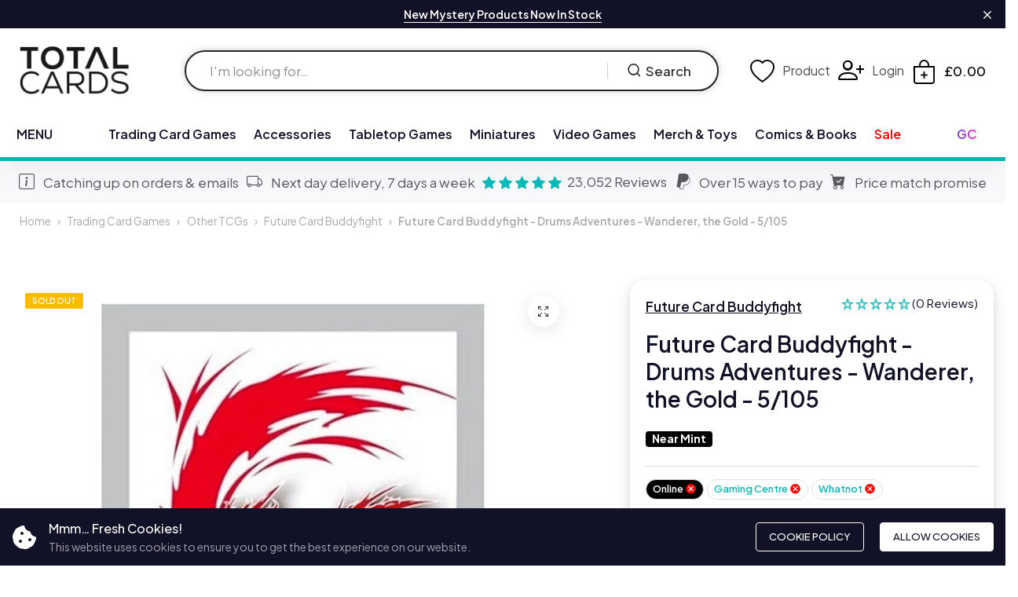

--- FILE ---
content_type: text/html; charset=utf-8
request_url: https://totalcards.net/products/fcb-drums-adventures-wanderer-the-gold-5-105
body_size: 52161
content:
<!doctype html>
<html class="no-js" lang="en"> 
  <head>
    

     <!-- Google Tag Manager -->
    <script>
      (function(w,d,s,l,i){w[l]=w[l]||[];w[l].push({'gtm.start':
      new Date().getTime(),event:'gtm.js'});var f=d.getElementsByTagName(s)[0],
      j=d.createElement(s),dl=l!='dataLayer'?'&l='+l:'';j.async=true;j.src=
      'https://www.googletagmanager.com/gtm.js?id='+i+dl;f.parentNode.insertBefore(j,f);
      })(window,document,'script','dataLayer','GTM-KNHDW7V');
    </script>
    <!-- End Google Tag Manager -->   
    <meta charset="utf-8">
    <meta http-equiv="X-UA-Compatible" content="IE=edge">
    <meta name="viewport" content="width=device-width,initial-scale=1">
    <meta name="theme-color" content="#01b6b4">
    <meta name="format-detection" content="telephone=no">
    <link rel="canonical" href="https://totalcards.net/products/fcb-drums-adventures-wanderer-the-gold-5-105">
    <link rel="dns-prefetch" href="https://cdn.shopify.com" crossorigin>
    <link rel="dns-prefetch" href="https://fonts.shopifycdn.com" crossorigin>
    <link rel="dns-prefetch" href="https://fonts.google.com" crossorigin>
    <link rel="preconnect" href="https://cdn.shopify.com" crossorigin><link rel="icon" type="image/png" href="//totalcards.net/cdn/shop/files/total-cards-dice-icon.png?crop=center&height=32&v=1714080871&width=32"><link rel="apple-touch-icon" type="image/png" href="//totalcards.net/cdn/shop/files/total-cards-dice-icon.png?v=1714080871&width=152"><title>Future Card Buddyfight - Drums Adventures - Wanderer, the Gold - 5/105</title><meta name="description" content="\&quot;Drum&#39;s Adventures\&quot; is the 3rd Booster Set released in English format, following Booster Set 2: Cyber Ninja Squad.">
<meta property="og:site_name" content="Total Cards">
<meta property="og:url" content="https://totalcards.net/products/fcb-drums-adventures-wanderer-the-gold-5-105">
<meta property="og:title" content="Future Card Buddyfight - Drums Adventures - Wanderer, the Gold - 5/105">
<meta property="og:type" content="product">
<meta property="og:description" content="\&quot;Drum&#39;s Adventures\&quot; is the 3rd Booster Set released in English format, following Booster Set 2: Cyber Ninja Squad."><meta property="og:image" content="http://totalcards.net/cdn/shop/files/5_10.jpg?v=1711234187">
  <meta property="og:image:secure_url" content="https://totalcards.net/cdn/shop/files/5_10.jpg?v=1711234187">
  <meta property="og:image:width" content="700">
  <meta property="og:image:height" content="700"><meta property="og:price:amount" content="9.95">
  <meta property="og:price:currency" content="GBP"><meta name="twitter:site" content="@total_Cards"><meta name="twitter:card" content="summary_large_image">
<meta name="twitter:title" content="Future Card Buddyfight - Drums Adventures - Wanderer, the Gold - 5/105">
<meta name="twitter:description" content="\&quot;Drum&#39;s Adventures\&quot; is the 3rd Booster Set released in English format, following Booster Set 2: Cyber Ninja Squad.">
<link rel="preload" as="style" href="//totalcards.net/cdn/shop/t/53/assets/base.min.css?v=64990004867112636131765540934">
    <script src="//totalcards.net/cdn/shop/t/53/assets/global.js?v=92536340854383418611765540939"></script>
     <script>window.performance && window.performance.mark && window.performance.mark('shopify.content_for_header.start');</script><meta name="google-site-verification" content="feSjVvjwNEdd6SIeuhm5C2tLXfF9KbJ2gdOLZEmaz4k">
<meta name="facebook-domain-verification" content="cjrrdr5kakxvil7pamv78ul8oc23fr">
<meta id="shopify-digital-wallet" name="shopify-digital-wallet" content="/55381786724/digital_wallets/dialog">
<meta name="shopify-checkout-api-token" content="ebe5a01aa90f1287ed7e450b832f120a">
<meta id="in-context-paypal-metadata" data-shop-id="55381786724" data-venmo-supported="false" data-environment="production" data-locale="en_US" data-paypal-v4="true" data-currency="GBP">
<link rel="alternate" type="application/json+oembed" href="https://totalcards.net/products/fcb-drums-adventures-wanderer-the-gold-5-105.oembed">
<script async="async" src="/checkouts/internal/preloads.js?locale=en-GB"></script>
<link rel="preconnect" href="https://shop.app" crossorigin="anonymous">
<script async="async" src="https://shop.app/checkouts/internal/preloads.js?locale=en-GB&shop_id=55381786724" crossorigin="anonymous"></script>
<script id="apple-pay-shop-capabilities" type="application/json">{"shopId":55381786724,"countryCode":"GB","currencyCode":"GBP","merchantCapabilities":["supports3DS"],"merchantId":"gid:\/\/shopify\/Shop\/55381786724","merchantName":"Total Cards","requiredBillingContactFields":["postalAddress","email","phone"],"requiredShippingContactFields":["postalAddress","email","phone"],"shippingType":"shipping","supportedNetworks":["visa","maestro","masterCard","amex","discover","elo"],"total":{"type":"pending","label":"Total Cards","amount":"1.00"},"shopifyPaymentsEnabled":true,"supportsSubscriptions":true}</script>
<script id="shopify-features" type="application/json">{"accessToken":"ebe5a01aa90f1287ed7e450b832f120a","betas":["rich-media-storefront-analytics"],"domain":"totalcards.net","predictiveSearch":true,"shopId":55381786724,"locale":"en"}</script>
<script>var Shopify = Shopify || {};
Shopify.shop = "totalcards.myshopify.com";
Shopify.locale = "en";
Shopify.currency = {"active":"GBP","rate":"1.0"};
Shopify.country = "GB";
Shopify.theme = {"name":"Total-Cards-Shopify-Theme\/main","id":183150870909,"schema_name":"Hongo","schema_version":"1.9","theme_store_id":null,"role":"main"};
Shopify.theme.handle = "null";
Shopify.theme.style = {"id":null,"handle":null};
Shopify.cdnHost = "totalcards.net/cdn";
Shopify.routes = Shopify.routes || {};
Shopify.routes.root = "/";</script>
<script type="module">!function(o){(o.Shopify=o.Shopify||{}).modules=!0}(window);</script>
<script>!function(o){function n(){var o=[];function n(){o.push(Array.prototype.slice.apply(arguments))}return n.q=o,n}var t=o.Shopify=o.Shopify||{};t.loadFeatures=n(),t.autoloadFeatures=n()}(window);</script>
<script>
  window.ShopifyPay = window.ShopifyPay || {};
  window.ShopifyPay.apiHost = "shop.app\/pay";
  window.ShopifyPay.redirectState = null;
</script>
<script id="shop-js-analytics" type="application/json">{"pageType":"product"}</script>
<script defer="defer" async type="module" src="//totalcards.net/cdn/shopifycloud/shop-js/modules/v2/client.init-shop-cart-sync_BdyHc3Nr.en.esm.js"></script>
<script defer="defer" async type="module" src="//totalcards.net/cdn/shopifycloud/shop-js/modules/v2/chunk.common_Daul8nwZ.esm.js"></script>
<script type="module">
  await import("//totalcards.net/cdn/shopifycloud/shop-js/modules/v2/client.init-shop-cart-sync_BdyHc3Nr.en.esm.js");
await import("//totalcards.net/cdn/shopifycloud/shop-js/modules/v2/chunk.common_Daul8nwZ.esm.js");

  window.Shopify.SignInWithShop?.initShopCartSync?.({"fedCMEnabled":true,"windoidEnabled":true});

</script>
<script>
  window.Shopify = window.Shopify || {};
  if (!window.Shopify.featureAssets) window.Shopify.featureAssets = {};
  window.Shopify.featureAssets['shop-js'] = {"shop-cart-sync":["modules/v2/client.shop-cart-sync_QYOiDySF.en.esm.js","modules/v2/chunk.common_Daul8nwZ.esm.js"],"init-fed-cm":["modules/v2/client.init-fed-cm_DchLp9rc.en.esm.js","modules/v2/chunk.common_Daul8nwZ.esm.js"],"shop-button":["modules/v2/client.shop-button_OV7bAJc5.en.esm.js","modules/v2/chunk.common_Daul8nwZ.esm.js"],"init-windoid":["modules/v2/client.init-windoid_DwxFKQ8e.en.esm.js","modules/v2/chunk.common_Daul8nwZ.esm.js"],"shop-cash-offers":["modules/v2/client.shop-cash-offers_DWtL6Bq3.en.esm.js","modules/v2/chunk.common_Daul8nwZ.esm.js","modules/v2/chunk.modal_CQq8HTM6.esm.js"],"shop-toast-manager":["modules/v2/client.shop-toast-manager_CX9r1SjA.en.esm.js","modules/v2/chunk.common_Daul8nwZ.esm.js"],"init-shop-email-lookup-coordinator":["modules/v2/client.init-shop-email-lookup-coordinator_UhKnw74l.en.esm.js","modules/v2/chunk.common_Daul8nwZ.esm.js"],"pay-button":["modules/v2/client.pay-button_DzxNnLDY.en.esm.js","modules/v2/chunk.common_Daul8nwZ.esm.js"],"avatar":["modules/v2/client.avatar_BTnouDA3.en.esm.js"],"init-shop-cart-sync":["modules/v2/client.init-shop-cart-sync_BdyHc3Nr.en.esm.js","modules/v2/chunk.common_Daul8nwZ.esm.js"],"shop-login-button":["modules/v2/client.shop-login-button_D8B466_1.en.esm.js","modules/v2/chunk.common_Daul8nwZ.esm.js","modules/v2/chunk.modal_CQq8HTM6.esm.js"],"init-customer-accounts-sign-up":["modules/v2/client.init-customer-accounts-sign-up_C8fpPm4i.en.esm.js","modules/v2/client.shop-login-button_D8B466_1.en.esm.js","modules/v2/chunk.common_Daul8nwZ.esm.js","modules/v2/chunk.modal_CQq8HTM6.esm.js"],"init-shop-for-new-customer-accounts":["modules/v2/client.init-shop-for-new-customer-accounts_CVTO0Ztu.en.esm.js","modules/v2/client.shop-login-button_D8B466_1.en.esm.js","modules/v2/chunk.common_Daul8nwZ.esm.js","modules/v2/chunk.modal_CQq8HTM6.esm.js"],"init-customer-accounts":["modules/v2/client.init-customer-accounts_dRgKMfrE.en.esm.js","modules/v2/client.shop-login-button_D8B466_1.en.esm.js","modules/v2/chunk.common_Daul8nwZ.esm.js","modules/v2/chunk.modal_CQq8HTM6.esm.js"],"shop-follow-button":["modules/v2/client.shop-follow-button_CkZpjEct.en.esm.js","modules/v2/chunk.common_Daul8nwZ.esm.js","modules/v2/chunk.modal_CQq8HTM6.esm.js"],"lead-capture":["modules/v2/client.lead-capture_BntHBhfp.en.esm.js","modules/v2/chunk.common_Daul8nwZ.esm.js","modules/v2/chunk.modal_CQq8HTM6.esm.js"],"checkout-modal":["modules/v2/client.checkout-modal_CfxcYbTm.en.esm.js","modules/v2/chunk.common_Daul8nwZ.esm.js","modules/v2/chunk.modal_CQq8HTM6.esm.js"],"shop-login":["modules/v2/client.shop-login_Da4GZ2H6.en.esm.js","modules/v2/chunk.common_Daul8nwZ.esm.js","modules/v2/chunk.modal_CQq8HTM6.esm.js"],"payment-terms":["modules/v2/client.payment-terms_MV4M3zvL.en.esm.js","modules/v2/chunk.common_Daul8nwZ.esm.js","modules/v2/chunk.modal_CQq8HTM6.esm.js"]};
</script>
<script>(function() {
  var isLoaded = false;
  function asyncLoad() {
    if (isLoaded) return;
    isLoaded = true;
    var urls = ["https:\/\/sbzstag.cirkleinc.com\/?shop=totalcards.myshopify.com","https:\/\/static.klaviyo.com\/onsite\/js\/klaviyo.js?company_id=Ya6BnY\u0026shop=totalcards.myshopify.com"];
    for (var i = 0; i < urls.length; i++) {
      var s = document.createElement('script');
      s.type = 'text/javascript';
      s.async = true;
      s.src = urls[i];
      var x = document.getElementsByTagName('script')[0];
      x.parentNode.insertBefore(s, x);
    }
  };
  if(window.attachEvent) {
    window.attachEvent('onload', asyncLoad);
  } else {
    window.addEventListener('load', asyncLoad, false);
  }
})();</script>
<script id="__st">var __st={"a":55381786724,"offset":0,"reqid":"f913a7c2-de8c-4380-8120-b91c539df44b-1768993331","pageurl":"totalcards.net\/products\/fcb-drums-adventures-wanderer-the-gold-5-105","u":"3e84a72974b0","p":"product","rtyp":"product","rid":7478908977252};</script>
<script>window.ShopifyPaypalV4VisibilityTracking = true;</script>
<script id="captcha-bootstrap">!function(){'use strict';const t='contact',e='account',n='new_comment',o=[[t,t],['blogs',n],['comments',n],[t,'customer']],c=[[e,'customer_login'],[e,'guest_login'],[e,'recover_customer_password'],[e,'create_customer']],r=t=>t.map((([t,e])=>`form[action*='/${t}']:not([data-nocaptcha='true']) input[name='form_type'][value='${e}']`)).join(','),a=t=>()=>t?[...document.querySelectorAll(t)].map((t=>t.form)):[];function s(){const t=[...o],e=r(t);return a(e)}const i='password',u='form_key',d=['recaptcha-v3-token','g-recaptcha-response','h-captcha-response',i],f=()=>{try{return window.sessionStorage}catch{return}},m='__shopify_v',_=t=>t.elements[u];function p(t,e,n=!1){try{const o=window.sessionStorage,c=JSON.parse(o.getItem(e)),{data:r}=function(t){const{data:e,action:n}=t;return t[m]||n?{data:e,action:n}:{data:t,action:n}}(c);for(const[e,n]of Object.entries(r))t.elements[e]&&(t.elements[e].value=n);n&&o.removeItem(e)}catch(o){console.error('form repopulation failed',{error:o})}}const l='form_type',E='cptcha';function T(t){t.dataset[E]=!0}const w=window,h=w.document,L='Shopify',v='ce_forms',y='captcha';let A=!1;((t,e)=>{const n=(g='f06e6c50-85a8-45c8-87d0-21a2b65856fe',I='https://cdn.shopify.com/shopifycloud/storefront-forms-hcaptcha/ce_storefront_forms_captcha_hcaptcha.v1.5.2.iife.js',D={infoText:'Protected by hCaptcha',privacyText:'Privacy',termsText:'Terms'},(t,e,n)=>{const o=w[L][v],c=o.bindForm;if(c)return c(t,g,e,D).then(n);var r;o.q.push([[t,g,e,D],n]),r=I,A||(h.body.append(Object.assign(h.createElement('script'),{id:'captcha-provider',async:!0,src:r})),A=!0)});var g,I,D;w[L]=w[L]||{},w[L][v]=w[L][v]||{},w[L][v].q=[],w[L][y]=w[L][y]||{},w[L][y].protect=function(t,e){n(t,void 0,e),T(t)},Object.freeze(w[L][y]),function(t,e,n,w,h,L){const[v,y,A,g]=function(t,e,n){const i=e?o:[],u=t?c:[],d=[...i,...u],f=r(d),m=r(i),_=r(d.filter((([t,e])=>n.includes(e))));return[a(f),a(m),a(_),s()]}(w,h,L),I=t=>{const e=t.target;return e instanceof HTMLFormElement?e:e&&e.form},D=t=>v().includes(t);t.addEventListener('submit',(t=>{const e=I(t);if(!e)return;const n=D(e)&&!e.dataset.hcaptchaBound&&!e.dataset.recaptchaBound,o=_(e),c=g().includes(e)&&(!o||!o.value);(n||c)&&t.preventDefault(),c&&!n&&(function(t){try{if(!f())return;!function(t){const e=f();if(!e)return;const n=_(t);if(!n)return;const o=n.value;o&&e.removeItem(o)}(t);const e=Array.from(Array(32),(()=>Math.random().toString(36)[2])).join('');!function(t,e){_(t)||t.append(Object.assign(document.createElement('input'),{type:'hidden',name:u})),t.elements[u].value=e}(t,e),function(t,e){const n=f();if(!n)return;const o=[...t.querySelectorAll(`input[type='${i}']`)].map((({name:t})=>t)),c=[...d,...o],r={};for(const[a,s]of new FormData(t).entries())c.includes(a)||(r[a]=s);n.setItem(e,JSON.stringify({[m]:1,action:t.action,data:r}))}(t,e)}catch(e){console.error('failed to persist form',e)}}(e),e.submit())}));const S=(t,e)=>{t&&!t.dataset[E]&&(n(t,e.some((e=>e===t))),T(t))};for(const o of['focusin','change'])t.addEventListener(o,(t=>{const e=I(t);D(e)&&S(e,y())}));const B=e.get('form_key'),M=e.get(l),P=B&&M;t.addEventListener('DOMContentLoaded',(()=>{const t=y();if(P)for(const e of t)e.elements[l].value===M&&p(e,B);[...new Set([...A(),...v().filter((t=>'true'===t.dataset.shopifyCaptcha))])].forEach((e=>S(e,t)))}))}(h,new URLSearchParams(w.location.search),n,t,e,['guest_login'])})(!0,!1)}();</script>
<script integrity="sha256-4kQ18oKyAcykRKYeNunJcIwy7WH5gtpwJnB7kiuLZ1E=" data-source-attribution="shopify.loadfeatures" defer="defer" src="//totalcards.net/cdn/shopifycloud/storefront/assets/storefront/load_feature-a0a9edcb.js" crossorigin="anonymous"></script>
<script crossorigin="anonymous" defer="defer" src="//totalcards.net/cdn/shopifycloud/storefront/assets/shopify_pay/storefront-65b4c6d7.js?v=20250812"></script>
<script data-source-attribution="shopify.dynamic_checkout.dynamic.init">var Shopify=Shopify||{};Shopify.PaymentButton=Shopify.PaymentButton||{isStorefrontPortableWallets:!0,init:function(){window.Shopify.PaymentButton.init=function(){};var t=document.createElement("script");t.src="https://totalcards.net/cdn/shopifycloud/portable-wallets/latest/portable-wallets.en.js",t.type="module",document.head.appendChild(t)}};
</script>
<script data-source-attribution="shopify.dynamic_checkout.buyer_consent">
  function portableWalletsHideBuyerConsent(e){var t=document.getElementById("shopify-buyer-consent"),n=document.getElementById("shopify-subscription-policy-button");t&&n&&(t.classList.add("hidden"),t.setAttribute("aria-hidden","true"),n.removeEventListener("click",e))}function portableWalletsShowBuyerConsent(e){var t=document.getElementById("shopify-buyer-consent"),n=document.getElementById("shopify-subscription-policy-button");t&&n&&(t.classList.remove("hidden"),t.removeAttribute("aria-hidden"),n.addEventListener("click",e))}window.Shopify?.PaymentButton&&(window.Shopify.PaymentButton.hideBuyerConsent=portableWalletsHideBuyerConsent,window.Shopify.PaymentButton.showBuyerConsent=portableWalletsShowBuyerConsent);
</script>
<script>
  function portableWalletsCleanup(e){e&&e.src&&console.error("Failed to load portable wallets script "+e.src);var t=document.querySelectorAll("shopify-accelerated-checkout .shopify-payment-button__skeleton, shopify-accelerated-checkout-cart .wallet-cart-button__skeleton"),e=document.getElementById("shopify-buyer-consent");for(let e=0;e<t.length;e++)t[e].remove();e&&e.remove()}function portableWalletsNotLoadedAsModule(e){e instanceof ErrorEvent&&"string"==typeof e.message&&e.message.includes("import.meta")&&"string"==typeof e.filename&&e.filename.includes("portable-wallets")&&(window.removeEventListener("error",portableWalletsNotLoadedAsModule),window.Shopify.PaymentButton.failedToLoad=e,"loading"===document.readyState?document.addEventListener("DOMContentLoaded",window.Shopify.PaymentButton.init):window.Shopify.PaymentButton.init())}window.addEventListener("error",portableWalletsNotLoadedAsModule);
</script>

<script type="module" src="https://totalcards.net/cdn/shopifycloud/portable-wallets/latest/portable-wallets.en.js" onError="portableWalletsCleanup(this)" crossorigin="anonymous"></script>
<script nomodule>
  document.addEventListener("DOMContentLoaded", portableWalletsCleanup);
</script>

<link id="shopify-accelerated-checkout-styles" rel="stylesheet" media="screen" href="https://totalcards.net/cdn/shopifycloud/portable-wallets/latest/accelerated-checkout-backwards-compat.css" crossorigin="anonymous">
<style id="shopify-accelerated-checkout-cart">
        #shopify-buyer-consent {
  margin-top: 1em;
  display: inline-block;
  width: 100%;
}

#shopify-buyer-consent.hidden {
  display: none;
}

#shopify-subscription-policy-button {
  background: none;
  border: none;
  padding: 0;
  text-decoration: underline;
  font-size: inherit;
  cursor: pointer;
}

#shopify-subscription-policy-button::before {
  box-shadow: none;
}

      </style>
<script id="sections-script" data-sections="product-recommendations" defer="defer" src="//totalcards.net/cdn/shop/t/53/compiled_assets/scripts.js?v=2072444"></script>
<script>window.performance && window.performance.mark && window.performance.mark('shopify.content_for_header.end');</script>
<link rel="preconnect" href="https://fonts.googleapis.com">
      <link rel="preconnect" href="https://fonts.gstatic.com" crossorigin>
    

    <style data-shopify></style><link href="https://fonts.googleapis.com/css?family=Plus Jakarta Sans:100,200,300,400,500,600,700,800,900&display=swap" rel="stylesheet"><style data-shopify>:root {
          --body-font:Plus Jakarta Sans;
          --alt-font:Plus Jakarta Sans;
        }</style>
    
    <link href="//totalcards.net/cdn/shop/t/53/assets/critical.min.css?v=182873895324303266861765540937" rel="stylesheet" type="text/css" media="all" />
<link href="//totalcards.net/cdn/shop/t/53/assets/product-photoswipe.min.css?v=43581042789662757211765540936" rel="stylesheet" type="text/css" media="all" />
      <link href="//totalcards.net/cdn/shop/t/53/assets/product-plyr.css?v=88064002488548732911765540937" rel="stylesheet" type="text/css" media="all" />
<link href="//totalcards.net/cdn/shop/t/53/assets/bootstrap-icons.min.css?v=164724743173435427011765540932" rel="stylesheet" type="text/css" media="all" />
<link href="//totalcards.net/cdn/shop/t/53/assets/feather-icon.min.css?v=22351790103242076591765540938" rel="stylesheet" type="text/css" media="all" />
<link href="//totalcards.net/cdn/shop/t/53/assets/theme-vendor.min.css?v=22666076658503003671765540933" rel="stylesheet" type="text/css" media="all" />
<style data-shopify></style><style data-shopify>:root {
		/* Font size */
		--font_size: 17px;
		--font_size_minus1: 16px;
		--font_size_minus2: 15px;
		--font_size_minus3: 14px;
		--font_size_minus4: 13px;
		--font_size_minus5: 12px;--font_size_plus1: 18px;--font_size_plus2: 19px;--font_size_plus3: 20px;--font_size_plus4: 21px;--font_size_plus5: 22px;--font_size_plus6: 23px;--font_size_plus7: 24px;--font_size_plus8: 25px;--font_size_plus9: 26px;--font_size_plus10: 27px;--font_size_plus11: 28px;--font_size_plus12: 29px;--font_size_plus13: 30px;--font_size_plus14: 31px;--font_size_plus15: 32px;--font_size_plus16: 33px;--font_size_plus17: 34px;--font_size_plus18: 35px;--font_size_plus19: 36px;--font_size_plus20: 37px;--font_size_plus21: 38px;--font_size_plus22: 39px;--font_size_plus23: 40px;--font_size_plus24: 41px;--font_size_plus25: 42px;--font_size_plus26: 43px;--font_size_plus27: 44px;--font_size_plus28: 45px;--font_size_plus29: 46px;--font_size_plus30: 47px;--font_size_plus31: 48px;--font_size_plus32: 49px;--font_size_plus33: 50px;--font_size_plus34: 51px;--font_size_plus35: 52px;--font_size_plus36: 53px;--font_size_plus37: 54px;--font_size_plus38: 55px;--font_size_plus39: 56px;--font_size_plus40: 57px;--font_size_plus41: 58px;--font_size_plus42: 59px;--font_size_plus43: 60px;--font_size_plus44: 61px;--font_size_plus45: 62px;--font_size_plus46: 63px;--font_size_plus47: 64px;--font_size_plus48: 65px;--font_size_plus49: 66px;--font_size_plus50: 67px;--font_size_plus52: 69px;
    --font_size_plus82: 99px;
    --font_size_plus72: 89px;

  	/* Body */		
		--body-line-height: 28px;
		--body-font-weight: 400;

		/* Header color & background color */
		--header-bg-color: #ffffff;
		--header-hover-bg-color: #ffffff;
		--menu-text-color: #111228;
		--menu-text-hover-color: #111228;
		--menu-open-text-color: #262626;
		--sub-menu-text-color: #808080;
		--count-bg-color: #ff0000;
		--count-number-color: #ffffff;
		--addon-text-color: #000000;
		--addon-text-title-color: rgba(0, 0, 0, 0.7);
		--addon-text-hover-color: #383838;
		--menu-open-child-link-color: rgba(38, 38, 38, 0.5);
		--logo-separator-color: rgba(17, 18, 40, 0.3);

		/* Search bar color */
		--search-bg-color: #ffffff;
		--search-close-icon-color: #262626;
		--search-icon-color: #262626;
		--search-input-text-color: #262626;
		--search-input-placeholder-color: rgba(38, 38, 38, 0.5);
		--search-title-color: #262626;
		--search-input-border-color: #262626;
		--search-input-bg-color: #ffffff;

		/* Header logo */
		--logo-width-desktop: 140px;
    --logo-width-mobile: 120px;--header-height-default: 0;
      --miniheader-height-default: 0;/* Container */
		--container: 1400px;
		--container-fluid: 1500px;
		--container-fluid-offset:  25px; 

		/* Box layout */
		--box-layout-width: 1840px;

		/* Color */
		--base-color: #01b6b4;
		--body-text-color: #6c6c74;--body-bg-color:  #ffffff;--dark-color: #262626;
		--white-color: #ffffff;
		--extra-medium-gray: #e4e4e4;
		--very-light-gray: #f7f7f7;
		--red: #da3f3f;
		--green: #16b36e;

		/* Product badge label color */
		--sale-label-color: #ffffff;
		--sale-label-bg-color: #ed1c24;
		--new-label-color: #ffffff;
		--new-label-bg-color: #16b36e;
		--sold-out-label-color: #ffffff; 
		--sold-out-label-bg-color: #ffbb00;
		--pre-order-label-color: #ffffff;
		--pre-order-bg-color: #0bbbbb;

		/* Heading font size */
		--h1-font-size: 70px;
    --h2-font-size: 55px;
    --h3-font-size: 45px;
    --h4-font-size: 38px;
    --h5-font-size: 32px;
    --h6-font-size: 28px;

    /* Heading line height */
    --h1-line-height: 70px;
    --h2-line-height: 55px;
    --h3-line-height: 45px;
    --h4-line-height: 38px;
    --h5-line-height: 32px;
    --h6-line-height: 28px;

    /* Heading font weight */
    --heading-font-weight: 600;

		/* Section font size, line-height and color */
		--heading-color: #111228;
		--sub-heading-color: #111228;
		--section-heading-size: 35px;
		--section-heading-line-height: 45px;
		--section-sub-heading-size: 18px;
		--section-sub-heading-line-height: 30px;
		--section-sub-heading-ls: 0px;

		/* Custom button */
		--custom-btn-text-color: #ff0000;
		--custom-btn-text-hover-color: #111228;
		--custom-btn-bg-color: #111228;
		--custom-btn-bg-hover-color: #ff0606;
		--custom-btn-border-color: #111228;
		--custom-btn-border-hover-color: #fff;

		/* Font weight */
		--font-weight-100: 100;
		--font-weight-200: 200;
		--font-weight-300: 300;
		--font-weight-400: 400;
		--font-weight-500: 500;
		--font-weight-600: 600;
		--font-weight-700: 700;
		--font-weight-800: 800;
		--font-weight-900: 900;

		/* bootstrap css */
		scroll-behavior: unset;
	}</style><link href="//totalcards.net/cdn/shop/t/53/assets/base.min.css?v=64990004867112636131765540934" rel="stylesheet" type="text/css" media="all" />
<link href="//totalcards.net/cdn/shop/t/53/assets/header-style-2.min.css?v=104106970649940460211765540932" rel="stylesheet" type="text/css" media="all" />
<link href="//totalcards.net/cdn/shop/t/53/assets/responsive.min.css?v=69183160168350414341765540938" rel="stylesheet" type="text/css" media="all" />
<link href="//totalcards.net/cdn/shop/t/53/assets/custom.css?v=40456449512826427751765540938" rel="stylesheet" type="text/css" media="all" />
<script>document.documentElement.className = document.documentElement.className.replace('no-js', 'js');    
    </script>
    <script src="//totalcards.net/cdn/shop/t/53/assets/custom.js?v=87491092849159490151765540939" defer="defer"></script>
    


    
  <!-- BEGIN app block: shopify://apps/easyban-country-blocker/blocks/easyban-blocker/6583aec2-8e90-464e-9601-efb6039a18f8 --><script src="https://cdn.shopify.com/extensions/0199b407-62ab-757c-8c40-b410f744da52/easy-ban-40/assets/filter.js?v=13&shop=totalcards.myshopify.com" async></script>
<script src="https://cdn.shopify.com/extensions/0199b407-62ab-757c-8c40-b410f744da52/easy-ban-40/assets/regc.js?v=1&shop=totalcards.myshopify.com" async></script>




  <script async>
   (function(_0x169799,_0x173c0f){var _0x47f87a=_0x120b,_0x49fa92=_0x169799();while(!![]){try{var _0x28db74=parseInt(_0x47f87a(0x141))/0x1*(parseInt(_0x47f87a(0x131))/0x2)+parseInt(_0x47f87a(0x13f))/0x3+parseInt(_0x47f87a(0x12b))/0x4*(parseInt(_0x47f87a(0x142))/0x5)+-parseInt(_0x47f87a(0x139))/0x6+parseInt(_0x47f87a(0x13a))/0x7+parseInt(_0x47f87a(0x12e))/0x8*(-parseInt(_0x47f87a(0x133))/0x9)+parseInt(_0x47f87a(0x136))/0xa*(-parseInt(_0x47f87a(0x13d))/0xb);if(_0x28db74===_0x173c0f)break;else _0x49fa92['push'](_0x49fa92['shift']());}catch(_0x220ae6){_0x49fa92['push'](_0x49fa92['shift']());}}}(_0x43f3,0x8ad02),function e(){window['_eb_blocked']=![];var _0x4c5c0f=new MutationObserver(function(_0x5b3d84){var _0x22d5d1=_0x120b;_0x5b3d84[_0x22d5d1(0x13b)](function(_0x48ea97){var _0x4ecf5b=_0x22d5d1;_0x48ea97['addedNodes'][_0x4ecf5b(0x13b)](function(_0xf966ad){var _0x2a5c50=_0x4ecf5b;if(_0xf966ad[_0x2a5c50(0x13c)]==='SCRIPT'&&window[_0x2a5c50(0x12f)]==![]){var _0x2c9825=_0xf966ad[_0x2a5c50(0x137)]||_0xf966ad[_0x2a5c50(0x135)];_0x2c9825['includes'](_0x2a5c50(0x138))&&(window['_eb_blocked']=!![],window[_0x2a5c50(0x12d)]=_0x2c9825,_0xf966ad[_0x2a5c50(0x143)][_0x2a5c50(0x130)](_0xf966ad),_0x4c5c0f[_0x2a5c50(0x12a)]());}});});});_0x4c5c0f['observe'](document['documentElement'],{'childList':!![],'subtree':!![]}),setTimeout(()=>{var _0x5cfd94=_0x120b;if(!window[_0x5cfd94(0x132)]&&window[_0x5cfd94(0x12f)]){var _0x2cfc78=document['createElement'](_0x5cfd94(0x12c));_0x2cfc78[_0x5cfd94(0x13e)]=_0x5cfd94(0x144),_0x2cfc78[_0x5cfd94(0x137)]=window['_eb_blocked_script'],document[_0x5cfd94(0x134)][_0x5cfd94(0x140)](_0x2cfc78);}},0x2ee0);}());function _0x120b(_0x5de87e,_0x351d93){var _0x43f3e0=_0x43f3();return _0x120b=function(_0x120bfa,_0x4264fd){_0x120bfa=_0x120bfa-0x12a;var _0x59c4a5=_0x43f3e0[_0x120bfa];return _0x59c4a5;},_0x120b(_0x5de87e,_0x351d93);}function _0x43f3(){var _0x20d2f0=['forEach','nodeName','11OZctZY','className','2398257udzlyc','appendChild','41yOWAvD','54030KJZJlf','parentNode','analytics','disconnect','356BEXrkU','script','_eb_blocked_script','2936NzTCjo','_eb_blocked','removeChild','49912sVzPwg','easyBanExtension','18828WomtCv','head','src','23277690JjSUbR','textContent','var\x20customDocumentWrite\x20=\x20function(content)','339690kyRWwL','6554639yVLfpw'];_0x43f3=function(){return _0x20d2f0;};return _0x43f3();}
  </script>












<!-- END app block --><!-- BEGIN app block: shopify://apps/minmaxify-order-limits/blocks/app-embed-block/3acfba32-89f3-4377-ae20-cbb9abc48475 --><script type="text/javascript" src="https://limits.minmaxify.com/totalcards.myshopify.com?v=139a&r=20251220171158" async></script>

<!-- END app block --><!-- BEGIN app block: shopify://apps/klaviyo-email-marketing-sms/blocks/klaviyo-onsite-embed/2632fe16-c075-4321-a88b-50b567f42507 -->












  <script async src="https://static.klaviyo.com/onsite/js/Ya6BnY/klaviyo.js?company_id=Ya6BnY"></script>
  <script>!function(){if(!window.klaviyo){window._klOnsite=window._klOnsite||[];try{window.klaviyo=new Proxy({},{get:function(n,i){return"push"===i?function(){var n;(n=window._klOnsite).push.apply(n,arguments)}:function(){for(var n=arguments.length,o=new Array(n),w=0;w<n;w++)o[w]=arguments[w];var t="function"==typeof o[o.length-1]?o.pop():void 0,e=new Promise((function(n){window._klOnsite.push([i].concat(o,[function(i){t&&t(i),n(i)}]))}));return e}}})}catch(n){window.klaviyo=window.klaviyo||[],window.klaviyo.push=function(){var n;(n=window._klOnsite).push.apply(n,arguments)}}}}();</script>

  
    <script id="viewed_product">
      if (item == null) {
        var _learnq = _learnq || [];

        var MetafieldReviews = null
        var MetafieldYotpoRating = null
        var MetafieldYotpoCount = null
        var MetafieldLooxRating = null
        var MetafieldLooxCount = null
        var okendoProduct = null
        var okendoProductReviewCount = null
        var okendoProductReviewAverageValue = null
        try {
          // The following fields are used for Customer Hub recently viewed in order to add reviews.
          // This information is not part of __kla_viewed. Instead, it is part of __kla_viewed_reviewed_items
          MetafieldReviews = {};
          MetafieldYotpoRating = null
          MetafieldYotpoCount = null
          MetafieldLooxRating = null
          MetafieldLooxCount = null

          okendoProduct = null
          // If the okendo metafield is not legacy, it will error, which then requires the new json formatted data
          if (okendoProduct && 'error' in okendoProduct) {
            okendoProduct = null
          }
          okendoProductReviewCount = okendoProduct ? okendoProduct.reviewCount : null
          okendoProductReviewAverageValue = okendoProduct ? okendoProduct.reviewAverageValue : null
        } catch (error) {
          console.error('Error in Klaviyo onsite reviews tracking:', error);
        }

        var item = {
          Name: "Future Card Buddyfight - Drums Adventures - Wanderer, the Gold - 5\/105",
          ProductID: 7478908977252,
          Categories: ["Discontinued Trading Card Games","Future Card Buddyfight","Other Trading Card Games","Trading Card Games"],
          ImageURL: "https://totalcards.net/cdn/shop/files/5_10_grande.jpg?v=1711234187",
          URL: "https://totalcards.net/products/fcb-drums-adventures-wanderer-the-gold-5-105",
          Brand: "Future Card Buddyfight",
          Price: "£9.95",
          Value: "9.95",
          CompareAtPrice: "£0.00"
        };
        _learnq.push(['track', 'Viewed Product', item]);
        _learnq.push(['trackViewedItem', {
          Title: item.Name,
          ItemId: item.ProductID,
          Categories: item.Categories,
          ImageUrl: item.ImageURL,
          Url: item.URL,
          Metadata: {
            Brand: item.Brand,
            Price: item.Price,
            Value: item.Value,
            CompareAtPrice: item.CompareAtPrice
          },
          metafields:{
            reviews: MetafieldReviews,
            yotpo:{
              rating: MetafieldYotpoRating,
              count: MetafieldYotpoCount,
            },
            loox:{
              rating: MetafieldLooxRating,
              count: MetafieldLooxCount,
            },
            okendo: {
              rating: okendoProductReviewAverageValue,
              count: okendoProductReviewCount,
            }
          }
        }]);
      }
    </script>
  




  <script>
    window.klaviyoReviewsProductDesignMode = false
  </script>







<!-- END app block --><link href="https://monorail-edge.shopifysvc.com" rel="dns-prefetch">
<script>(function(){if ("sendBeacon" in navigator && "performance" in window) {try {var session_token_from_headers = performance.getEntriesByType('navigation')[0].serverTiming.find(x => x.name == '_s').description;} catch {var session_token_from_headers = undefined;}var session_cookie_matches = document.cookie.match(/_shopify_s=([^;]*)/);var session_token_from_cookie = session_cookie_matches && session_cookie_matches.length === 2 ? session_cookie_matches[1] : "";var session_token = session_token_from_headers || session_token_from_cookie || "";function handle_abandonment_event(e) {var entries = performance.getEntries().filter(function(entry) {return /monorail-edge.shopifysvc.com/.test(entry.name);});if (!window.abandonment_tracked && entries.length === 0) {window.abandonment_tracked = true;var currentMs = Date.now();var navigation_start = performance.timing.navigationStart;var payload = {shop_id: 55381786724,url: window.location.href,navigation_start,duration: currentMs - navigation_start,session_token,page_type: "product"};window.navigator.sendBeacon("https://monorail-edge.shopifysvc.com/v1/produce", JSON.stringify({schema_id: "online_store_buyer_site_abandonment/1.1",payload: payload,metadata: {event_created_at_ms: currentMs,event_sent_at_ms: currentMs}}));}}window.addEventListener('pagehide', handle_abandonment_event);}}());</script>
<script id="web-pixels-manager-setup">(function e(e,d,r,n,o){if(void 0===o&&(o={}),!Boolean(null===(a=null===(i=window.Shopify)||void 0===i?void 0:i.analytics)||void 0===a?void 0:a.replayQueue)){var i,a;window.Shopify=window.Shopify||{};var t=window.Shopify;t.analytics=t.analytics||{};var s=t.analytics;s.replayQueue=[],s.publish=function(e,d,r){return s.replayQueue.push([e,d,r]),!0};try{self.performance.mark("wpm:start")}catch(e){}var l=function(){var e={modern:/Edge?\/(1{2}[4-9]|1[2-9]\d|[2-9]\d{2}|\d{4,})\.\d+(\.\d+|)|Firefox\/(1{2}[4-9]|1[2-9]\d|[2-9]\d{2}|\d{4,})\.\d+(\.\d+|)|Chrom(ium|e)\/(9{2}|\d{3,})\.\d+(\.\d+|)|(Maci|X1{2}).+ Version\/(15\.\d+|(1[6-9]|[2-9]\d|\d{3,})\.\d+)([,.]\d+|)( \(\w+\)|)( Mobile\/\w+|) Safari\/|Chrome.+OPR\/(9{2}|\d{3,})\.\d+\.\d+|(CPU[ +]OS|iPhone[ +]OS|CPU[ +]iPhone|CPU IPhone OS|CPU iPad OS)[ +]+(15[._]\d+|(1[6-9]|[2-9]\d|\d{3,})[._]\d+)([._]\d+|)|Android:?[ /-](13[3-9]|1[4-9]\d|[2-9]\d{2}|\d{4,})(\.\d+|)(\.\d+|)|Android.+Firefox\/(13[5-9]|1[4-9]\d|[2-9]\d{2}|\d{4,})\.\d+(\.\d+|)|Android.+Chrom(ium|e)\/(13[3-9]|1[4-9]\d|[2-9]\d{2}|\d{4,})\.\d+(\.\d+|)|SamsungBrowser\/([2-9]\d|\d{3,})\.\d+/,legacy:/Edge?\/(1[6-9]|[2-9]\d|\d{3,})\.\d+(\.\d+|)|Firefox\/(5[4-9]|[6-9]\d|\d{3,})\.\d+(\.\d+|)|Chrom(ium|e)\/(5[1-9]|[6-9]\d|\d{3,})\.\d+(\.\d+|)([\d.]+$|.*Safari\/(?![\d.]+ Edge\/[\d.]+$))|(Maci|X1{2}).+ Version\/(10\.\d+|(1[1-9]|[2-9]\d|\d{3,})\.\d+)([,.]\d+|)( \(\w+\)|)( Mobile\/\w+|) Safari\/|Chrome.+OPR\/(3[89]|[4-9]\d|\d{3,})\.\d+\.\d+|(CPU[ +]OS|iPhone[ +]OS|CPU[ +]iPhone|CPU IPhone OS|CPU iPad OS)[ +]+(10[._]\d+|(1[1-9]|[2-9]\d|\d{3,})[._]\d+)([._]\d+|)|Android:?[ /-](13[3-9]|1[4-9]\d|[2-9]\d{2}|\d{4,})(\.\d+|)(\.\d+|)|Mobile Safari.+OPR\/([89]\d|\d{3,})\.\d+\.\d+|Android.+Firefox\/(13[5-9]|1[4-9]\d|[2-9]\d{2}|\d{4,})\.\d+(\.\d+|)|Android.+Chrom(ium|e)\/(13[3-9]|1[4-9]\d|[2-9]\d{2}|\d{4,})\.\d+(\.\d+|)|Android.+(UC? ?Browser|UCWEB|U3)[ /]?(15\.([5-9]|\d{2,})|(1[6-9]|[2-9]\d|\d{3,})\.\d+)\.\d+|SamsungBrowser\/(5\.\d+|([6-9]|\d{2,})\.\d+)|Android.+MQ{2}Browser\/(14(\.(9|\d{2,})|)|(1[5-9]|[2-9]\d|\d{3,})(\.\d+|))(\.\d+|)|K[Aa][Ii]OS\/(3\.\d+|([4-9]|\d{2,})\.\d+)(\.\d+|)/},d=e.modern,r=e.legacy,n=navigator.userAgent;return n.match(d)?"modern":n.match(r)?"legacy":"unknown"}(),u="modern"===l?"modern":"legacy",c=(null!=n?n:{modern:"",legacy:""})[u],f=function(e){return[e.baseUrl,"/wpm","/b",e.hashVersion,"modern"===e.buildTarget?"m":"l",".js"].join("")}({baseUrl:d,hashVersion:r,buildTarget:u}),m=function(e){var d=e.version,r=e.bundleTarget,n=e.surface,o=e.pageUrl,i=e.monorailEndpoint;return{emit:function(e){var a=e.status,t=e.errorMsg,s=(new Date).getTime(),l=JSON.stringify({metadata:{event_sent_at_ms:s},events:[{schema_id:"web_pixels_manager_load/3.1",payload:{version:d,bundle_target:r,page_url:o,status:a,surface:n,error_msg:t},metadata:{event_created_at_ms:s}}]});if(!i)return console&&console.warn&&console.warn("[Web Pixels Manager] No Monorail endpoint provided, skipping logging."),!1;try{return self.navigator.sendBeacon.bind(self.navigator)(i,l)}catch(e){}var u=new XMLHttpRequest;try{return u.open("POST",i,!0),u.setRequestHeader("Content-Type","text/plain"),u.send(l),!0}catch(e){return console&&console.warn&&console.warn("[Web Pixels Manager] Got an unhandled error while logging to Monorail."),!1}}}}({version:r,bundleTarget:l,surface:e.surface,pageUrl:self.location.href,monorailEndpoint:e.monorailEndpoint});try{o.browserTarget=l,function(e){var d=e.src,r=e.async,n=void 0===r||r,o=e.onload,i=e.onerror,a=e.sri,t=e.scriptDataAttributes,s=void 0===t?{}:t,l=document.createElement("script"),u=document.querySelector("head"),c=document.querySelector("body");if(l.async=n,l.src=d,a&&(l.integrity=a,l.crossOrigin="anonymous"),s)for(var f in s)if(Object.prototype.hasOwnProperty.call(s,f))try{l.dataset[f]=s[f]}catch(e){}if(o&&l.addEventListener("load",o),i&&l.addEventListener("error",i),u)u.appendChild(l);else{if(!c)throw new Error("Did not find a head or body element to append the script");c.appendChild(l)}}({src:f,async:!0,onload:function(){if(!function(){var e,d;return Boolean(null===(d=null===(e=window.Shopify)||void 0===e?void 0:e.analytics)||void 0===d?void 0:d.initialized)}()){var d=window.webPixelsManager.init(e)||void 0;if(d){var r=window.Shopify.analytics;r.replayQueue.forEach((function(e){var r=e[0],n=e[1],o=e[2];d.publishCustomEvent(r,n,o)})),r.replayQueue=[],r.publish=d.publishCustomEvent,r.visitor=d.visitor,r.initialized=!0}}},onerror:function(){return m.emit({status:"failed",errorMsg:"".concat(f," has failed to load")})},sri:function(e){var d=/^sha384-[A-Za-z0-9+/=]+$/;return"string"==typeof e&&d.test(e)}(c)?c:"",scriptDataAttributes:o}),m.emit({status:"loading"})}catch(e){m.emit({status:"failed",errorMsg:(null==e?void 0:e.message)||"Unknown error"})}}})({shopId: 55381786724,storefrontBaseUrl: "https://totalcards.net",extensionsBaseUrl: "https://extensions.shopifycdn.com/cdn/shopifycloud/web-pixels-manager",monorailEndpoint: "https://monorail-edge.shopifysvc.com/unstable/produce_batch",surface: "storefront-renderer",enabledBetaFlags: ["2dca8a86"],webPixelsConfigList: [{"id":"2055504253","configuration":"{\"accountID\":\"Ya6BnY\",\"webPixelConfig\":\"eyJlbmFibGVBZGRlZFRvQ2FydEV2ZW50cyI6IGZhbHNlfQ==\"}","eventPayloadVersion":"v1","runtimeContext":"STRICT","scriptVersion":"524f6c1ee37bacdca7657a665bdca589","type":"APP","apiClientId":123074,"privacyPurposes":["ANALYTICS","MARKETING"],"dataSharingAdjustments":{"protectedCustomerApprovalScopes":["read_customer_address","read_customer_email","read_customer_name","read_customer_personal_data","read_customer_phone"]}},{"id":"391184484","configuration":"{\"config\":\"{\\\"pixel_id\\\":\\\"G-D39FL2L01M\\\",\\\"target_country\\\":\\\"GB\\\",\\\"gtag_events\\\":[{\\\"type\\\":\\\"begin_checkout\\\",\\\"action_label\\\":\\\"G-D39FL2L01M\\\"},{\\\"type\\\":\\\"search\\\",\\\"action_label\\\":\\\"G-D39FL2L01M\\\"},{\\\"type\\\":\\\"view_item\\\",\\\"action_label\\\":[\\\"G-D39FL2L01M\\\",\\\"MC-L2M5BT0JCB\\\"]},{\\\"type\\\":\\\"purchase\\\",\\\"action_label\\\":[\\\"G-D39FL2L01M\\\",\\\"MC-L2M5BT0JCB\\\"]},{\\\"type\\\":\\\"page_view\\\",\\\"action_label\\\":[\\\"G-D39FL2L01M\\\",\\\"MC-L2M5BT0JCB\\\"]},{\\\"type\\\":\\\"add_payment_info\\\",\\\"action_label\\\":\\\"G-D39FL2L01M\\\"},{\\\"type\\\":\\\"add_to_cart\\\",\\\"action_label\\\":\\\"G-D39FL2L01M\\\"}],\\\"enable_monitoring_mode\\\":false}\"}","eventPayloadVersion":"v1","runtimeContext":"OPEN","scriptVersion":"b2a88bafab3e21179ed38636efcd8a93","type":"APP","apiClientId":1780363,"privacyPurposes":[],"dataSharingAdjustments":{"protectedCustomerApprovalScopes":["read_customer_address","read_customer_email","read_customer_name","read_customer_personal_data","read_customer_phone"]}},{"id":"173015140","configuration":"{\"pixel_id\":\"365548877219043\",\"pixel_type\":\"facebook_pixel\",\"metaapp_system_user_token\":\"-\"}","eventPayloadVersion":"v1","runtimeContext":"OPEN","scriptVersion":"ca16bc87fe92b6042fbaa3acc2fbdaa6","type":"APP","apiClientId":2329312,"privacyPurposes":["ANALYTICS","MARKETING","SALE_OF_DATA"],"dataSharingAdjustments":{"protectedCustomerApprovalScopes":["read_customer_address","read_customer_email","read_customer_name","read_customer_personal_data","read_customer_phone"]}},{"id":"shopify-app-pixel","configuration":"{}","eventPayloadVersion":"v1","runtimeContext":"STRICT","scriptVersion":"0450","apiClientId":"shopify-pixel","type":"APP","privacyPurposes":["ANALYTICS","MARKETING"]},{"id":"shopify-custom-pixel","eventPayloadVersion":"v1","runtimeContext":"LAX","scriptVersion":"0450","apiClientId":"shopify-pixel","type":"CUSTOM","privacyPurposes":["ANALYTICS","MARKETING"]}],isMerchantRequest: false,initData: {"shop":{"name":"Total Cards","paymentSettings":{"currencyCode":"GBP"},"myshopifyDomain":"totalcards.myshopify.com","countryCode":"GB","storefrontUrl":"https:\/\/totalcards.net"},"customer":null,"cart":null,"checkout":null,"productVariants":[{"price":{"amount":9.95,"currencyCode":"GBP"},"product":{"title":"Future Card Buddyfight - Drums Adventures - Wanderer, the Gold - 5\/105","vendor":"Future Card Buddyfight","id":"7478908977252","untranslatedTitle":"Future Card Buddyfight - Drums Adventures - Wanderer, the Gold - 5\/105","url":"\/products\/fcb-drums-adventures-wanderer-the-gold-5-105","type":"Single Card"},"id":"43173997084772","image":{"src":"\/\/totalcards.net\/cdn\/shop\/files\/5_10.jpg?v=1711234187"},"sku":"FCBSCDA5","title":"Default Title","untranslatedTitle":"Default Title"}],"purchasingCompany":null},},"https://totalcards.net/cdn","fcfee988w5aeb613cpc8e4bc33m6693e112",{"modern":"","legacy":""},{"shopId":"55381786724","storefrontBaseUrl":"https:\/\/totalcards.net","extensionBaseUrl":"https:\/\/extensions.shopifycdn.com\/cdn\/shopifycloud\/web-pixels-manager","surface":"storefront-renderer","enabledBetaFlags":"[\"2dca8a86\"]","isMerchantRequest":"false","hashVersion":"fcfee988w5aeb613cpc8e4bc33m6693e112","publish":"custom","events":"[[\"page_viewed\",{}],[\"product_viewed\",{\"productVariant\":{\"price\":{\"amount\":9.95,\"currencyCode\":\"GBP\"},\"product\":{\"title\":\"Future Card Buddyfight - Drums Adventures - Wanderer, the Gold - 5\/105\",\"vendor\":\"Future Card Buddyfight\",\"id\":\"7478908977252\",\"untranslatedTitle\":\"Future Card Buddyfight - Drums Adventures - Wanderer, the Gold - 5\/105\",\"url\":\"\/products\/fcb-drums-adventures-wanderer-the-gold-5-105\",\"type\":\"Single Card\"},\"id\":\"43173997084772\",\"image\":{\"src\":\"\/\/totalcards.net\/cdn\/shop\/files\/5_10.jpg?v=1711234187\"},\"sku\":\"FCBSCDA5\",\"title\":\"Default Title\",\"untranslatedTitle\":\"Default Title\"}}]]"});</script><script>
  window.ShopifyAnalytics = window.ShopifyAnalytics || {};
  window.ShopifyAnalytics.meta = window.ShopifyAnalytics.meta || {};
  window.ShopifyAnalytics.meta.currency = 'GBP';
  var meta = {"product":{"id":7478908977252,"gid":"gid:\/\/shopify\/Product\/7478908977252","vendor":"Future Card Buddyfight","type":"Single Card","handle":"fcb-drums-adventures-wanderer-the-gold-5-105","variants":[{"id":43173997084772,"price":995,"name":"Future Card Buddyfight - Drums Adventures - Wanderer, the Gold - 5\/105","public_title":null,"sku":"FCBSCDA5"}],"remote":false},"page":{"pageType":"product","resourceType":"product","resourceId":7478908977252,"requestId":"f913a7c2-de8c-4380-8120-b91c539df44b-1768993331"}};
  for (var attr in meta) {
    window.ShopifyAnalytics.meta[attr] = meta[attr];
  }
</script>
<script class="analytics">
  (function () {
    var customDocumentWrite = function(content) {
      var jquery = null;

      if (window.jQuery) {
        jquery = window.jQuery;
      } else if (window.Checkout && window.Checkout.$) {
        jquery = window.Checkout.$;
      }

      if (jquery) {
        jquery('body').append(content);
      }
    };

    var hasLoggedConversion = function(token) {
      if (token) {
        return document.cookie.indexOf('loggedConversion=' + token) !== -1;
      }
      return false;
    }

    var setCookieIfConversion = function(token) {
      if (token) {
        var twoMonthsFromNow = new Date(Date.now());
        twoMonthsFromNow.setMonth(twoMonthsFromNow.getMonth() + 2);

        document.cookie = 'loggedConversion=' + token + '; expires=' + twoMonthsFromNow;
      }
    }

    var trekkie = window.ShopifyAnalytics.lib = window.trekkie = window.trekkie || [];
    if (trekkie.integrations) {
      return;
    }
    trekkie.methods = [
      'identify',
      'page',
      'ready',
      'track',
      'trackForm',
      'trackLink'
    ];
    trekkie.factory = function(method) {
      return function() {
        var args = Array.prototype.slice.call(arguments);
        args.unshift(method);
        trekkie.push(args);
        return trekkie;
      };
    };
    for (var i = 0; i < trekkie.methods.length; i++) {
      var key = trekkie.methods[i];
      trekkie[key] = trekkie.factory(key);
    }
    trekkie.load = function(config) {
      trekkie.config = config || {};
      trekkie.config.initialDocumentCookie = document.cookie;
      var first = document.getElementsByTagName('script')[0];
      var script = document.createElement('script');
      script.type = 'text/javascript';
      script.onerror = function(e) {
        var scriptFallback = document.createElement('script');
        scriptFallback.type = 'text/javascript';
        scriptFallback.onerror = function(error) {
                var Monorail = {
      produce: function produce(monorailDomain, schemaId, payload) {
        var currentMs = new Date().getTime();
        var event = {
          schema_id: schemaId,
          payload: payload,
          metadata: {
            event_created_at_ms: currentMs,
            event_sent_at_ms: currentMs
          }
        };
        return Monorail.sendRequest("https://" + monorailDomain + "/v1/produce", JSON.stringify(event));
      },
      sendRequest: function sendRequest(endpointUrl, payload) {
        // Try the sendBeacon API
        if (window && window.navigator && typeof window.navigator.sendBeacon === 'function' && typeof window.Blob === 'function' && !Monorail.isIos12()) {
          var blobData = new window.Blob([payload], {
            type: 'text/plain'
          });

          if (window.navigator.sendBeacon(endpointUrl, blobData)) {
            return true;
          } // sendBeacon was not successful

        } // XHR beacon

        var xhr = new XMLHttpRequest();

        try {
          xhr.open('POST', endpointUrl);
          xhr.setRequestHeader('Content-Type', 'text/plain');
          xhr.send(payload);
        } catch (e) {
          console.log(e);
        }

        return false;
      },
      isIos12: function isIos12() {
        return window.navigator.userAgent.lastIndexOf('iPhone; CPU iPhone OS 12_') !== -1 || window.navigator.userAgent.lastIndexOf('iPad; CPU OS 12_') !== -1;
      }
    };
    Monorail.produce('monorail-edge.shopifysvc.com',
      'trekkie_storefront_load_errors/1.1',
      {shop_id: 55381786724,
      theme_id: 183150870909,
      app_name: "storefront",
      context_url: window.location.href,
      source_url: "//totalcards.net/cdn/s/trekkie.storefront.cd680fe47e6c39ca5d5df5f0a32d569bc48c0f27.min.js"});

        };
        scriptFallback.async = true;
        scriptFallback.src = '//totalcards.net/cdn/s/trekkie.storefront.cd680fe47e6c39ca5d5df5f0a32d569bc48c0f27.min.js';
        first.parentNode.insertBefore(scriptFallback, first);
      };
      script.async = true;
      script.src = '//totalcards.net/cdn/s/trekkie.storefront.cd680fe47e6c39ca5d5df5f0a32d569bc48c0f27.min.js';
      first.parentNode.insertBefore(script, first);
    };
    trekkie.load(
      {"Trekkie":{"appName":"storefront","development":false,"defaultAttributes":{"shopId":55381786724,"isMerchantRequest":null,"themeId":183150870909,"themeCityHash":"14621644187119103923","contentLanguage":"en","currency":"GBP"},"isServerSideCookieWritingEnabled":true,"monorailRegion":"shop_domain","enabledBetaFlags":["65f19447"]},"Session Attribution":{},"S2S":{"facebookCapiEnabled":true,"source":"trekkie-storefront-renderer","apiClientId":580111}}
    );

    var loaded = false;
    trekkie.ready(function() {
      if (loaded) return;
      loaded = true;

      window.ShopifyAnalytics.lib = window.trekkie;

      var originalDocumentWrite = document.write;
      document.write = customDocumentWrite;
      try { window.ShopifyAnalytics.merchantGoogleAnalytics.call(this); } catch(error) {};
      document.write = originalDocumentWrite;

      window.ShopifyAnalytics.lib.page(null,{"pageType":"product","resourceType":"product","resourceId":7478908977252,"requestId":"f913a7c2-de8c-4380-8120-b91c539df44b-1768993331","shopifyEmitted":true});

      var match = window.location.pathname.match(/checkouts\/(.+)\/(thank_you|post_purchase)/)
      var token = match? match[1]: undefined;
      if (!hasLoggedConversion(token)) {
        setCookieIfConversion(token);
        window.ShopifyAnalytics.lib.track("Viewed Product",{"currency":"GBP","variantId":43173997084772,"productId":7478908977252,"productGid":"gid:\/\/shopify\/Product\/7478908977252","name":"Future Card Buddyfight - Drums Adventures - Wanderer, the Gold - 5\/105","price":"9.95","sku":"FCBSCDA5","brand":"Future Card Buddyfight","variant":null,"category":"Single Card","nonInteraction":true,"remote":false},undefined,undefined,{"shopifyEmitted":true});
      window.ShopifyAnalytics.lib.track("monorail:\/\/trekkie_storefront_viewed_product\/1.1",{"currency":"GBP","variantId":43173997084772,"productId":7478908977252,"productGid":"gid:\/\/shopify\/Product\/7478908977252","name":"Future Card Buddyfight - Drums Adventures - Wanderer, the Gold - 5\/105","price":"9.95","sku":"FCBSCDA5","brand":"Future Card Buddyfight","variant":null,"category":"Single Card","nonInteraction":true,"remote":false,"referer":"https:\/\/totalcards.net\/products\/fcb-drums-adventures-wanderer-the-gold-5-105"});
      }
    });


        var eventsListenerScript = document.createElement('script');
        eventsListenerScript.async = true;
        eventsListenerScript.src = "//totalcards.net/cdn/shopifycloud/storefront/assets/shop_events_listener-3da45d37.js";
        document.getElementsByTagName('head')[0].appendChild(eventsListenerScript);

})();</script>
<script
  defer
  src="https://totalcards.net/cdn/shopifycloud/perf-kit/shopify-perf-kit-3.0.4.min.js"
  data-application="storefront-renderer"
  data-shop-id="55381786724"
  data-render-region="gcp-us-east1"
  data-page-type="product"
  data-theme-instance-id="183150870909"
  data-theme-name="Hongo"
  data-theme-version="1.9"
  data-monorail-region="shop_domain"
  data-resource-timing-sampling-rate="10"
  data-shs="true"
  data-shs-beacon="true"
  data-shs-export-with-fetch="true"
  data-shs-logs-sample-rate="1"
  data-shs-beacon-endpoint="https://totalcards.net/api/collect"
></script>
</head><body class="  discontinued-trading-card-games future-card-buddyfight other-trading-card-games trading-card-games product-box-no-variant  product-page" >
        <!-- Google Tag Manager (noscript) -->
    <noscript
      ><iframe
        src="https://www.googletagmanager.com/ns.html?id=GTM-KNHDW7V"
        height="0"
        width="0"
        style="display:none;visibility:hidden"
      ></iframe
    ></noscript>
    <!-- End Google Tag Manager (noscript) --><a class="skip-to-content-link button visually-hidden" href="#MainContent">
        Skip to content
      </a><div id="shopify-section-mini-header" class="shopify-section"><div class="announcement-bar position-relative">
    <div class="container-fluid">
      <div class="row align-items-center">
        <div class="col-12 d-flex justify-content-center align-items-center announcement text-center">
          



              <p class="m-0"><a href="/collections/mystery-products-tcg" class=""><strong>New Mystery Products Now In Stock</strong></a></p>

          <span class="close-announcement-bar feather-x"></span>
        </div>
      </div>
    </div>
  </div><script>
  if (sessionStorage.getItem('announcement_bar') == 'false') {
    document.querySelector('.announcement-bar').classList.add('hidden');
  }
</script><style>.mini-header {
      background-color: #111228;
    }.mini-header p, .switcher-dropdown .label {
     color: #ffffff;
    }.text-widget a, .custom-html-widget ul li a {
     color: #ffffff;
    }.text-widget a:hover, .custom-html-widget ul li a:hover {
     color: #e4e4e4;
    }.announcement-bar {background-color: #111228;color: #ffffff;}.announcement-bar a {
      color: #ffffff;
    }.switcher-dropdown ul {
      background-color: #ffffff;
    }.switcher-dropdown ul li a:hover,
    .switcher-dropdown ul li a.active {
      color: #ffffff
    }</style>

</div><script type="application/ld+json">
{
  "@context": "http://schema.org",
  "@type": "Organization",
  "name": "Total Cards","logo": "https:\/\/totalcards.net\/cdn\/shop\/files\/total-cards-logo-2024.webp?v=1715215349\u0026width=595","sameAs": [
    "https:\/\/twitter.com\/total_Cards",
    "https:\/\/facebook.com\/totalcards",
    "https:\/\/pinterest.com\/totalcards",
    "http:\/\/instagram.com\/totalcards",
    "https:\/\/totalcards.tumblr.com\/",
    "https:\/\/www.snapchat.com\/totalcards",
    "https:\/\/www.youtube.com\/totalcards",
    ""
  ],
  "url": "https:\/\/totalcards.net"
}
</script><header id="hongo-header" class="header-layout-style-2">
  <nav class="navbar navbar-expand-lg navbar-light disable-fixed  center-navigation flex-column"><div class="header-top-bar position-relative w-100">
          <div class="container-fluid"> 
            <div class="row align-items-center">
              <div class="toggler-wrapper d-block d-xl-none">
                <button class="navbar-toggler toggle-mobile" type="button" data-bs-toggle="collapse" data-bs-target="#navbarNav" aria-controls="navbarNav" aria-expanded="false" name="navbar-toggler" role="button" aria-label="button">
                  <span class="navbar-toggler-line"></span> 
                  <span class="navbar-toggler-line"></span> 
                  <span class="navbar-toggler-line"></span>
                  <span class="navbar-toggler-line"></span>
                </button>
              </div>



                
              <div class="col-auto col-md-6 col-xl-2 logo text-center text-xl-start "><a class="navbar-brand" href="/" style="--main-logo-width: 140px;" aria-label="logo"><img
      src="//totalcards.net/cdn/shop/files/total-cards-logo-2024.webp?v=1715215349"
      alt=""
      width="595"
      height="263"
      class="default-logo"
      loading="lazy"
    ><img
      src="//totalcards.net/cdn/shop/files/total-cards-logo-2024.webp?v=1715215349"
      alt=""
      width="595"
      height="263"
      loading="lazy"          
      class="alt-logo"
      ></a>

              
              </div><div class="col flex-grow-1 header-search"><div id="minisearch-popup" class="minisearch-popup">
  <div class="d-flex flex-column justify-content-center align-items-center">
    <div class="search-popup-inner w-100"><div class="search-form-wrapper w-100">
        <form action="/search" method="get" class="form minisearch" role="search" id="form-minisearch"><input type="hidden" name="options[prefix]" value="last">
          <input class="search-type-2" type="text" name="q" autocomplete="off" placeholder="I&#39;m looking for…"data-search-input required  data-no-result-text="🔎 We can&#39;t find what you&#39;re looking for... 🙄 &lt;br&gt;&lt;br&gt;&lt;a class=&quot;tc-bg-blue rounded-pill fs-6 text-white px-3 py-2&quot; href=&quot;/collections&quot;&gt;Browse our Entire Store&lt;/a&gt;&lt;br&gt;&lt;br&gt;Additionally if you would like us to stock something &lt;a onclick=&quot;Intercom(&#39;showNewMessage&#39;, &#39;I cant find the product I want&#39;)&quot; href=&quot;#&quot;&gt;&lt;u&gt;drop us a message&lt;/u&gt;&lt;/a&gt;" />
          <button type="submit" class=""><i class="feather-search"></i>Search</button>
        </form>
      </div>
    </div><div class="search-results-wrapper">
    <div class="search-results-inner">
      <div class="container"> 
        <div class="predictive-wrapper">
          <div class="row">
            
</div><div class="row"> 
                    <div class="predictive-search">
                      <h6></h6>
                      <div class="row row-cols-2 row-cols-md-3 row-cols-xl-6 row-cols-lg-4"><div class="col">
                              <a href="/products/pokemon-mega-evolution-nihil-zero-japanese-booster-box-30-boosters">
                                <span class="img">
                                  <img src="//totalcards.net/cdn/shop/files/1767352415_6ac0022a87bb2ac6f442475802e39d7c.webp?v=1767352447&width=165" loading="lazy" width="640" height="640" />
                                </span>
                                <span class="details">Pokemon - Mega Evolution - Nihil Zero - Japanese Booster Box (30 Boosters)
                                  <span class="price d-block">£69.95</span>
                                </span>
                              </a>
                            </div><div class="col">
                              <a href="/products/one-piece-card-game-op-15-adventure-on-the-island-of-the-gods-japanese-booster-box-24-packs">
                                <span class="img">
                                  <img src="//totalcards.net/cdn/shop/files/1768558049_fe5d943efecb3cf3f8aa33ab0151ac38.webp?v=1768558172&width=165" loading="lazy" width="640" height="640" />
                                </span>
                                <span class="details">One Piece Card Game - OP-15 - Adventure on the Island of the Gods - Japanese Booster Box (24 Packs)
                                  <span class="price d-block">£59.95</span>
                                </span>
                              </a>
                            </div><div class="col">
                              <a href="/products/pokemon-mega-evolution-mega-dream-ex-japanese-booster-box-10-boosters">
                                <span class="img">
                                  <img src="//totalcards.net/cdn/shop/files/pokemon_mega_dream_ex_booster_box.jpg?v=1762597444&width=165" loading="lazy" width="800" height="800" />
                                </span>
                                <span class="details">Pokemon - Mega Evolution - Mega Dream ex - Japanese Booster Box (10 Boosters)
                                  <span class="price d-block">£79.95</span>
                                </span>
                              </a>
                            </div><div class="col">
                              <a href="/products/pokemon-scarlet-violet-destined-rivals-booster-pack">
                                <span class="img">
                                  <img src="//totalcards.net/cdn/shop/files/PokemonDestinedRivalsBoosterPack1.jpg?v=1742821999&width=165" loading="lazy" width="800" height="800" />
                                </span>
                                <span class="details">Pokemon - Scarlet & Violet - Destined Rivals - Booster Pack
                                  <span class="price d-block">£8.95</span>
                                </span>
                              </a>
                            </div><div class="col">
                              <a href="/products/pokemon-mega-evolution-nihil-zero-japanese-booster-pack">
                                <span class="img">
                                  <img src="//totalcards.net/cdn/shop/files/1766426281_ed0e1a8bc3d78491b102d2b558c0ca39.jpg?v=1766426297&width=165" loading="lazy" width="800" height="800" />
                                </span>
                                <span class="details">Pokemon - Mega Evolution - Nihil Zero - Japanese Booster Pack
                                  <span class="price d-block">£3.75</span>
                                </span>
                              </a>
                            </div><div class="col">
                              <a href="/products/yu-gi-oh-ocg-limit-over-collection-the-heroes-booster-pack">
                                <span class="img">
                                  <img src="//totalcards.net/cdn/shop/files/1767607182_a84c304a318d9d8599e63961f85d678f.webp?v=1767607306&width=165" loading="lazy" width="640" height="640" />
                                </span>
                                <span class="details">Yu-Gi-Oh! - OCG Limit Over Collection - The Heroes - Booster Pack
                                  <span class="price d-block">£4.75</span>
                                </span>
                              </a>
                            </div></div>
                    </div>
                </div></div>
        <div class="search-result-wrapper">
          <div class="search-result row row-cols-2 row-cols-md-3 row-cols-xl-6 row-cols-lg-4">
        </div>
      </div>
    </div>
    <div class="more-action text-center" style="display:none;"><button type="submit" class="btn btn-black btn-small" form="form-minisearch">View all</button></div>
    </div>
  </div></div>
</div>
<div class="search-overlay"></div>
<style type="text/css">
  #quick-search {
  width: 100%;
}
</style>
</div><div class="col-auto header-top-right">
                <div class="d-flex justify-content-end align-items-center navbar-right "><div class="wishlist alt-font text-capitalize">
	  <a href="/pages/wishlist" class="icon-bubble position-relative no-count" aria-label="wishlist">
	  	<div class="wishlist-icon">
		    <i class="bi bi-heart"></i>
			</div><div class="wishlist-text alt-font">
				<span class="addon-title d-none d-xl-block">product</span>
		    <span class="d-none d-xxl-block">Wishlist</span>
		    <span data-wishlist-counter class="count d-none"></span>
			</div></a>
	</div><div class="account alt-font text-capitalize">
	  <a href="/account" aria-label="account">
	  	<div class="accont-icon">
	    	<i class="bi bi-person-plus"></i>
	  	</div><div class="account-text alt-font"><span class="addon-title d-none d-xl-block">login</span><span class="d-none d-xxl-block">
				    Account
					</span>
				</div></a>
	</div><div class="cart alt-font text-capitalize">
	  <a  cart-icon-bubble  class="icon-bubble position-relative no-count" href="#" rel="noopener nofollow" aria-label="cart">
	  	<div class="cart-icon">
	  		<i class="bi bi-bag-plus"></i><span data-cart-count class="count d-none">0</span>
	  	</div><div class="cart-text"><span class="d-none d-xxl-block addon-title">Basket</span><span class="cart-total-header d-none d-xl-block">£0.00</span>
		  	</div></a>
	</div></div>
              </div>
            </div>            
          </div>
        </div>
        <div class="header-bottom w-100">
          <div class="container-fluid">
            <div class="row align-items-center"><div class="col flex-grow-1 menu-column"><div id="shopify-section-header" class="shopify-section"><span class="d-none">[devide]</span>
<div class="collapse navbar-collapse" id="navbarNav"><div class="navbar-collapse-header align-items-center d-xl-none d-flex">
    <span class="horizontal-menu-list active">
      Menu
    </span><span class="back-wrapper menu-close"></span>
  </div>
  <ul class="navbar-nav navbar-left justify-content-xl-center w-100">
     <li class="nav-item custom-html megamenu-item text-end me-auto">
        <a class="nav-link text-capitalize" role="button" aria-label="link">MENU <span class="feather-chevron-right parent d-flex align-items-center d-xl-none"></span></a>
          <div class="dropdown-menu sub-menu megamenu">
            <div class="container-fluid"><div class="back-wrapper d-xl-none d-block">Menu</div>

<div class="row ps-0 pt-3">
  <div class="col-12 col-xl px-4 px-lg-3 py-3 navdivide-b fs-5">
    <a class="d-block text-start text-xl-center" href="/collections/trending">
      <i class="bi bi-chat-square-heart pe-3 pe-xl-1"></i> Trending
    </a>
  </div>
  <div class="col-12 col-xl px-4 px-lg-3 py-3 navdivide-b fs-5">
    <a class="d-block text-start text-xl-center" href="/collections/new">
      <i class="bi bi-star pe-3 pe-xl-1"></i> New
    </a>
  </div>
  <div class="col-12 col-xl px-4 px-lg-3 py-3 navdivide-b fs-5">
    <a class="d-block text-start text-xl-center" href="/collections/pre-order">
      <i class="bi bi-calendar-check pe-3 pe-xl-1"></i> Pre-Orders
    </a>
  </div>
  <div class="col-12 col-xl px-4 px-lg-3 py-3 navdivide-b fs-5">
    <a class="d-block text-start text-xl-center" href="/collections/best-sellers">
      <i class="bi bi-trophy pe-3 pe-xl-1"></i> Best Sellers
    </a>
  </div>
  <div class="col-12 col-xl px-4 px-lg-3 py-3 navdivide-b fs-5">
    <a class="d-block text-start text-xl-center" href="/collections/restocked">
      <i class="bi bi-box-seam pe-3 pe-xl-1"></i> Restocked
    </a>
  </div>
  <div class="col-12 col-xl px-4 px-lg-3 py-3 navdivide-b fs-5">
    <a class="d-block text-start text-xl-center" href="/collections/offers">
      <i class="bi bi-bag-heart-fill pe-3 pe-xl-1"></i> Offers
    </a>
  </div>
  <div class="col-12 col-xl px-4 px-lg-3 py-3 navdivide-b fs-5">
    <a class="d-block text-start text-xl-center" href="/collections/damaged">
      <i class="bi bi-ban pe-3 pe-xl-1"></i> Damaged
    </a>
  </div>
</div>

<hr class="d-none d-xl-block">

<div class="row justify-content-around pb-3">
  <div class="col col-xl-11 col-xxl-9 pt-2 pt-xl-0 px-0 px-xl-3 d-flex flex-column flex-xl-row">
    <div class="col col-xl-auto pt-2 pt-xl-0 px-0 pe-xl-5">
      <div class="d-flex h-100 rounded-1 justify-content-center">
        <div>
          <a href="/pages/we-buy-any-cards">
    <img src="https://cdn.shopify.com/s/files/1/0553/8178/6724/files/we-buy-any-cards-banner.webp?v=1732608121" class="px-5 px-xl-0 py-2 py-xl-0">
          </a>
          </div>
    </div>
    </div>
    <div class="col col-xl pt-2 pt-xl-0 px-0 px-xl-3">
      <div class="row h-100 d-flex flex-column">
        <div class="mb-2 mb-xl-0 game-category ps-0 ps-xl-3 navdivide-b">
          <a href="/blogs/home" class="w-100">
            <div class="row d-flex pt-2 pb-3 pb-xl-2 px-3 px-xl-0 align-items-center" style="color:#ab47bc">
              <i
                class="bi bi-newspaper px-0 fs-4 col-2 align-items-center d-flex justify-content-start justify-content-xl-center text-center"
              ></i>
              <div class="col-10 ps-0 ps-xl-3"><div class="mt-0 title d-inline-block">News</div></div>
            </div>
          </a>
        </div>
        <div class="mb-2 mb-xl-0 game-category ps-0 ps-xl-3 navdivide-b">
          <a href="/pages/faq" class="w-100">
            <div class="row d-flex pt-2 pb-3 pb-xl-2 px-3 px-xl-0 align-items-center" style="color:#2196f3">
              <i
                class="bi bi-list-ul px-0 fs-4 col-2 align-items-center d-flex justify-content-start justify-content-xl-center text-center"
              ></i>
              <div class="col-10 ps-0 ps-xl-3"><div class="mt-0 title d-inline-block">FAQ</div></div>
            </div>
          </a>
        </div>
        <div class="mb-3 mb-xl-0 game-category ps-1 ps-xl-3 navdivide-b">
          <a href="/pages/help" class="w-100">
            <div class="row d-flex pt-2 pb-3 pb-xl-2 px-3 px-xl-0 align-items-center" style="color:#ff6d3f">
              <i
                class="bi bi-headset px-0 fs-4 col-2 align-items-center d-flex justify-content-start justify-content-xl-center text-center"
              ></i>
              <div class="col-10 ps-0 ps-xl-3"><div class="mt-0 title d-inline-block">Help</div></div>
            </div>
          </a>
        </div>
        <div class="mb-2 mb-xl-0 game-category ps-0 ps-xl-3 navdivide-b">
          <a href="/pages/live-streams" class="w-100">
            <div class="row d-flex pt-2 pb-3 pb-xl-2 px-3 px-xl-0 align-items-center" style="color:red">
              <i
                class="bi bi-broadcast px-0 fs-4 col-2 align-items-center d-flex justify-content-start justify-content-xl-center text-center"
              ></i>
              <div class="col-10 ps-0 ps-xl-3"><div class="mt-0 title d-inline-block">Live Streams</div></div>
            </div>
          </a>
        </div>
        <div class="mb-2 mb-xl-0 game-category ps-0 ps-xl-3 navdivide-b">
          <a href="/pages/delivery" class="w-100">
            <div class="row d-flex pt-2 pb-3 pb-xl-2 px-3 px-xl-0 align-items-center" style="color:#9e9e9e">
              <i
                class="bi bi-truck px-0 fs-4 col-2 align-items-center d-flex justify-content-start justify-content-xl-center text-center"
              ></i>
              <div class="col-10 ps-0 ps-xl-3"><div class="mt-0 title d-inline-block">Delivery</div></div>
            </div>
          </a>
        </div>
      </div>
    </div>
    <div class="col col-xl pt-2 pt-xl-0 px-0 px-xl-3">
      <div class="row h-100 d-flex flex-column">
        <div class="mb-2 mb-xl-0 game-category ps-0 ps-xl-3 navdivide-b">
          <a href="/pages/write-for-us" class="w-100">
            <div class="row d-flex pt-2 pb-3 pb-xl-2 px-3 px-xl-0 align-items-center" style="color:#45748a">
              <i
                class="bi bi-vector-pen px-0 fs-4 col-2 align-items-center d-flex justify-content-start justify-content-xl-center text-center"
              ></i>
              <div class="col-10 ps-0 ps-xl-3"><div class="mt-0 title d-inline-block">Authors</div></div>
            </div>
          </a>
        </div>
        <div class="mb-2 mb-xl-0 game-category ps-0 ps-xl-3 navdivide-b">
          <a href="/pages/affiliates" class="w-100">
            <div class="text-danger row d-flex pt-2 pb-3 pb-xl-2 px-3 px-xl-0 align-items-center">
              <i
                class="bi bi-youtube px-0 fs-4 col-2 align-items-center d-flex justify-content-start justify-content-xl-center text-center"
              ></i>
              <div class="col-10 ps-0 ps-xl-3"><div class="mt-0 title d-inline-block">Affiliates</div></div>
            </div>
          </a>
        </div>
        <div class="mb-2 mb-xl-0 game-category ps-0 ps-xl-3 navdivide-b">
          <a href="/pages/find-us-online" class="w-100">
            <div class="row d-flex pt-2 pb-3 pb-xl-2 px-3 px-xl-0 align-items-center" style="color:#3f51b5">
              <i
                class="bi bi-facebook px-0 fs-4 col-2 align-items-center d-flex justify-content-start justify-content-xl-center text-center"
              ></i>
              <div class="col-10 ps-0 ps-xl-3"><div class="mt-0 title d-inline-block">Socials</div></div>
            </div>
          </a>
        </div>
        <div class="mb-2 mb-xl-0 game-category ps-0 ps-xl-3 navdivide-b">
          <a href="/pages/brands" class="w-100">
            <div class="row d-flex pt-2 pb-3 pb-xl-2 px-3 px-xl-0 align-items-center" style="color:#9942ff">
              <i
                class="bi bi-sort-alpha-down px-0 fs-4 col-2 align-items-center d-flex justify-content-start justify-content-xl-center text-center"
              ></i>
              <div class="col-10 ps-0 ps-xl-3"><div class="mt-0 title d-inline-block">Brands</div></div>
            </div>
          </a>
        </div>
        <div class="mb-2 mb-xl-0 game-category ps-0 ps-xl-3 navdivide-b">
          <a href="/collections/gift-cards" class="w-100">
            <div class="row d-flex pt-2 pb-3 pb-xl-2 px-3 px-xl-0 align-items-center" style="color:#5fcaff">
              <i
                class="bi bi-card-heading px-0 fs-4 col-2 align-items-center d-flex justify-content-start justify-content-xl-center text-center"
              ></i>
              <div class="col-10 ps-0 ps-xl-3"><div class="mt-0 title d-inline-block">Gift Cards</div></div>
            </div>
          </a>
        </div>
      </div>
    </div>
    <div class="col col-xl pt-2 pt-xl-0 px-0 px-xl-3">
      <div class="row h-100 d-flex flex-column">
        <div class="mb-2 mb-xl-0 game-category ps-0 ps-xl-3 navdivide-b">
          <a href="/pages/points" class="w-100">
            <div class="row d-flex pt-2 pb-3 pb-xl-2 px-3 px-xl-0 align-items-center" style="color: #ffc107">
              <i
                class="bi bi-wallet px-0 fs-4 col-2 align-items-center d-flex justify-content-start justify-content-xl-center text-center"
              ></i>
              <div class="col-10 ps-0 ps-xl-3"><div class="mt-0 title d-inline-block">Points</div></div>
            </div>
          </a>
        </div>
        <div class="mb-2 mb-xl-0 game-category ps-0 ps-xl-3 navdivide-b">
          <a href="/pages/price-match" class="w-100">
            <div class="row d-flex pt-2 pb-3 pb-xl-2 px-3 px-xl-0 align-items-center" style="color:#45748a">
              <i
                class="bi bi-piggy-bank px-0 fs-4 col-2 align-items-center d-flex justify-content-start justify-content-xl-center text-center"
              ></i>
              <div class="col-10 ps-0 ps-xl-3"><div class="mt-0 title d-inline-block">Price Match</div></div>
            </div>
          </a>
        </div>
        <div class="mb-2 mb-xl-0 game-category ps-0 ps-xl-3 navdivide-b">
          <a href="/pages/discount-codes" class="w-100">
            <div class="row d-flex pt-2 pb-3 pb-xl-2 px-3 px-xl-0 align-items-center" style="color:#ffbb26">
              <i
                class="bi bi-cash px-0 fs-4 col-2 align-items-center d-flex justify-content-start justify-content-xl-center text-center"
              ></i>
              <div class="col-10 ps-0 ps-xl-3"><div class="mt-0 title d-inline-block">Discount Codes</div></div>
            </div>
          </a>
        </div>
        <div class="mb-2 mb-xl-0 game-category ps-0 ps-xl-3 navdivide-b">
          <a href="/pages/giveaways" class="w-100">
            <div class="row d-flex pt-2 pb-3 pb-xl-2 px-3 px-xl-0 align-items-center" style="color:#ff4400">
              <i
                class="bi bi-trophy px-0 fs-4 col-2 align-items-center d-flex justify-content-start justify-content-xl-center text-center"
              ></i>
              <div class="col-10 ps-0 ps-xl-3"><div class="mt-0 title d-inline-block">Giveaways</div></div>
            </div>
          </a>
        </div>
        <div class="mb-2 mb-xl-0 game-category ps-0 ps-xl-3 navdivide-b">
          <a href="/pages/free-gifts" class="w-100">
            <div class="row d-flex pt-2 pb-3 pb-xl-2 px-3 px-xl-0 align-items-center" style="color:hotpink">
              <i
                class="bi bi-gift px-0 fs-4 col-2 align-items-center d-flex justify-content-start justify-content-xl-center text-center"
              ></i>
              <div class="col-10 ps-0 ps-xl-3"><div class="mt-0 title d-inline-block">Free Gifts</div></div>
            </div>
          </a>
        </div>
      </div>
    </div>

    <div class="col col-xl pt-2 pt-xl-0 px-0 px-xl-3">
      <div class="row h-100 d-flex flex-column">
        <div class="mb-2 mb-xl-0 game-category ps-0 ps-xl-3 navdivide-b">
          <a href="/pages/about-us" class="w-100">
            <div class="row d-flex pt-2 pb-3 pb-xl-2 px-3 px-xl-0 align-items-center" style="color:black">
              <i
                class="bi bi-heart-fill px-0 fs-4 col-2 align-items-center d-flex justify-content-start justify-content-xl-center text-center"
              ></i>
              <div class="col-10 ps-0 ps-xl-3"><div class="mt-0 title d-inline-block">About us</div></div>
            </div>
          </a>
        </div>
        <div class="mb-2 mb-xl-0 game-category ps-0 ps-xl-3 navdivide-b">
          <a href="/pages/our-journey" class="w-100">
            <div class="row d-flex pt-2 pb-3 pb-xl-2 px-3 px-xl-0 align-items-center" style="color:#8108ff">
              <i
                class="bi bi-balloon px-0 fs-4 col-2 align-items-center d-flex justify-content-start justify-content-xl-center text-center"
              ></i>
              <div class="col-10 ps-0 ps-xl-3"><div class="mt-0 title d-inline-block">Our Journey</div></div>
            </div>
          </a>
        </div>
        <div class="mb-2 mb-xl-0 game-category ps-0 ps-xl-3 navdivide-b">
          <a href="/pages/careers" class="w-100">
            <div class="row d-flex pt-2 pb-3 pb-xl-2 px-3 px-xl-0 align-items-center" style="color:#e91e63">
              <i
                class="bi bi-person-arms-up px-0 fs-4 col-2 align-items-center d-flex justify-content-start justify-content-xl-center text-center"
              ></i>
              <div class="col-10 ps-0 ps-xl-3"><div class="mt-0 title d-inline-block">Careers</div></div>
            </div>
          </a>
        </div>
        <div class="mb-2 mb-xl-0 game-category ps-0 ps-xl-3 navdivide-b">
          <a href="/pages/meet-the-team" class="w-100">
            <div class="row d-flex pt-2 pb-3 pb-xl-2 px-3 px-xl-0 align-items-center" style="color:#01c0c0">
              <i
                class="bi bi-file-person px-0 fs-4 col-2 align-items-center d-flex justify-content-start justify-content-xl-center text-center"
              ></i>
              <div class="col-10 ps-0 ps-xl-3"><div class="mt-0 title d-inline-block">Meet the Team</div></div>
            </div>
          </a>
        </div>
        <div class="mb-2 mb-xl-0 game-category ps-0 ps-xl-3 navdivide-b">
           <a href="/pages/eco" class="w-100">
            <div class="row d-flex pt-2 pb-3 pb-xl-2 px-3 px-xl-0 align-items-center" style="color:#09c609">
              <i
                class="bi bi-globe-americas px-0 fs-4 col-2 align-items-center d-flex justify-content-start justify-content-xl-center text-center"
              ></i>
              <div class="col-10 ps-0 ps-xl-3"><div class="mt-0 title d-inline-block">ECO</div></div>
            </div>
          </a>
        </div>
      </div>
    </div>
  </div>

  
</div>
</div>
        </div>
    </li><li class="nav-item custom-html megamenu-item">
            <a class="nav-link text-capitalize" href="/collections/trading-card-games" aria-label="link">Trading Card Games<span class="feather-chevron-right parent d-flex align-items-center d-xl-none"></span></a>
<div class="dropdown-menu sub-menu megamenu">
                <div class="container-fluid"><div class="back-wrapper d-xl-none d-block">Trading Card Games</div>
                  <ul class="row justify-content-around col-12 mx-auto px-0">
  <li class="row menu level1 px-0">
    <div class="col-12 col-xl px-0 d-flex justify-content-center align-items-center p-0 p-xl-5 row">
      <div class="col-12 col-xl-6 px-0">
        <a
          href="/collections/pokemon"
          style="text-decoration:underline"
          class="d-none d-xl-block navdivide-b fw-bold tc-text-blue fs-5 pb-2 link-dark link-underline-dark link-offset-2 link-underline-opacity-0 link-underline-opacity-100-hover"
          aria-label="Pokemon TCG"
          >Pokemon</a
        >
        <a href="/collections/pokemon" class="child-link-title navdivide-b d-block d-xl-none" aria-label="Pokemon TCG"
          >Pokemon TCG
          <span class="feather-chevron-right parent d-flex align-items-center d-xl-none pe-none"></span>
        </a>
        <a
          href="/collections/magic-the-gathering"
          style="text-decoration:underline"
          class="d-none d-xl-block navdivide-b fw-bold tc-text-blue fs-5 pb-2 link-dark link-underline-dark link-offset-2 link-underline-opacity-0 link-underline-opacity-100-hover"
          aria-label="Magic The Gathering"
          >Magic The Gathering</a
        >
        <a
          href="/collections/magic-the-gathering"
          class="child-link-title navdivide-b d-block d-xl-none"
          aria-label="Magic The Gathering"
          >Magic The Gathering
          <span class="feather-chevron-right parent d-flex align-items-center d-xl-none pe-none"></span>
        </a>
        <a
          href="/collections/yugioh"
          style="text-decoration:underline"
          class="d-none d-xl-block navdivide-b fw-bold tc-text-blue fs-5 pb-2 link-dark link-underline-dark link-offset-2 link-underline-opacity-0 link-underline-opacity-100-hover"
          aria-label="Yu-Gi-Oh! TCG"
          >Yu-Gi-Oh!</a
        >
        <a href="/collections/yugioh" class="child-link-title navdivide-b d-block d-xl-none" aria-label="Yu-Gi-Oh! TCG"
          >Yu-Gi-Oh!
          <span class="feather-chevron-right parent d-flex align-items-center d-xl-none pe-none"></span>
        </a>
        <a
          href="/collections/lorcana"
          style="text-decoration:underline"
          class="d-none d-xl-block navdivide-b fw-bold tc-text-blue fs-5 pb-2 link-dark link-underline-dark link-offset-2 link-underline-opacity-0 link-underline-opacity-100-hover"
          aria-label="Lorcana TCG"
          >Lorcana</a
        >
        <a href="/collections/lorcana" class="child-link-title navdivide-b d-block d-xl-none" aria-label="Lorcana TCG"
          >Lorcana
          <span class="feather-chevron-right parent d-flex align-items-center d-xl-none pe-none"></span>
        </a>
        <a
          href="/collections/one-piece"
          style="text-decoration:underline"
          class="d-none d-xl-block navdivide-b fw-bold tc-text-blue fs-5 pb-2 link-dark link-underline-dark link-offset-2 link-underline-opacity-0 link-underline-opacity-100-hover"
          aria-label="One Piece - Card Game"
          >One Piece</a
        >
        <a
          href="/collections/one-piece"
          class="child-link-title navdivide-b d-block d-xl-none"
          aria-label="One Piece - Card Game"
          >One Piece
          <span class="feather-chevron-right parent d-flex align-items-center d-xl-none pe-none"></span>
        </a>
        <a
          href="/collections/star-wars-unlimited"
          style="text-decoration:underline"
          class="d-none d-xl-block navdivide-b fw-bold tc-text-blue fs-5 pb-2 link-dark link-underline-dark link-offset-2 link-underline-opacity-0 link-underline-opacity-100-hover"
          aria-label="Star Wars Unlimited TCG"
          >Star Wars Unlimited</a
        >
        <a
          href="/collections/star-wars-unlimited"
          class="child-link-title navdivide-b d-block d-xl-none"
          aria-label="Star Wars Unlimited TCG"
          >Star Wars Unlimited
          <span class="feather-chevron-right parent d-flex align-items-center d-xl-none pe-none"></span>
        </a>
      </div>
      <div class="col-12 col-xl-6 px-0">
        <a
          href="/collections/flesh-and-blood"
          style="text-decoration:underline"
          class="d-none d-xl-block navdivide-b fw-bold tc-text-blue fs-5 pb-2 link-dark link-underline-dark link-offset-2 link-underline-opacity-0 link-underline-opacity-100-hover"
          aria-label="Flesh & Blood TCG"
          >Flesh & Blood</a
        >
        <a
          href="/collections/flesh-and-blood"
          class="child-link-title navdivide-b d-block d-xl-none"
          aria-label="Flesh & Blood TCG"
          >Flesh & Blood
          <span class="feather-chevron-right parent d-flex align-items-center d-xl-none pe-none"></span>
        </a>
        <a
          href="/collections/dragon-ball-super"
          style="text-decoration:underline"
          class="d-none d-xl-block navdivide-b fw-bold tc-text-blue fs-5 pb-2 link-dark link-underline-dark link-offset-2 link-underline-opacity-0 link-underline-opacity-100-hover"
          aria-label="Dragon Ball Super CG"
          >Dragon Ball Super</a
        >
        <a
          href="/collections/dragon-ball-super"
          class="child-link-title navdivide-b d-block d-xl-none"
          aria-label="Dragon Ball Super CG"
          >Dragon Ball Super
          <span class="feather-chevron-right parent d-flex align-items-center d-xl-none pe-none"></span>
        </a>
        <a
          href="/collections/cardfight-vanguard"
          style="text-decoration:underline"
          class="d-none d-xl-block navdivide-b fw-bold tc-text-blue fs-5 pb-2 link-dark link-underline-dark link-offset-2 link-underline-opacity-0 link-underline-opacity-100-hover"
          aria-label="Cardfight Vanguard - TCG"
          >Cardfight Vanguard</a
        >
        <a
          href="/collections/cardfight-vanguard"
          class="child-link-title navdivide-b d-block d-xl-none"
          aria-label="Cardfight Vanguard - TCG"
          >Cardfight Vanguard
          <span class="feather-chevron-right parent d-flex align-items-center d-xl-none pe-none"></span>
        </a>
        <a
          href="/collections/digimon"
          style="text-decoration:underline"
          class="d-none d-xl-block navdivide-b fw-bold tc-text-blue fs-5 pb-2 link-dark link-underline-dark link-offset-2 link-underline-opacity-0 link-underline-opacity-100-hover"
          aria-label="Digimon CG - Homepage"
          >Digimon</a
        >
        <a
          href="/collections/digimon"
          class="child-link-title navdivide-b d-block d-xl-none"
          aria-label="Digimon CG - Homepage"
          >Digimon
          <span class="feather-chevron-right parent d-flex align-items-center d-xl-none pe-none"></span>
        </a>
        <a
          href="/collections/weiss-schwarz"
          style="text-decoration:underline"
          class="d-none d-xl-block navdivide-b fw-bold tc-text-blue fs-5 pb-2 link-dark link-underline-dark link-offset-2 link-underline-opacity-0 link-underline-opacity-100-hover"
          aria-label="Weiss Schwarz TCG - Homepage"
          >Weiss Schwarz</a
        >
        <a
          href="/collections/weiss-schwarz"
          class="child-link-title navdivide-b d-block d-xl-none"
          aria-label="Weiss Schwarz TCG - Homepage"
          >Weiss Schwarz
          <span class="feather-chevron-right parent d-flex align-items-center d-xl-none pe-none"></span>
        </a>
                <a
          href="/collections/gundam-tcg"
          style="text-decoration:underline"
          class="d-none d-xl-block navdivide-b fw-bold tc-text-blue fs-5 pb-2 link-dark link-underline-dark link-offset-2 link-underline-opacity-0 link-underline-opacity-100-hover"
          aria-label="Gundam TCG - Homepage"
          >Gundam TCG</a
        >
                <a
          href="/collections/gundam-tcg"
          class="child-link-title navdivide-b d-block d-xl-none"
          aria-label="Gundam TCG - Homepage"
          >Gundam TCG
          <span class="feather-chevron-right parent d-flex align-items-center d-xl-none pe-none"></span>
        </a>
      </div>
    </div>
    <div
      class="col-12 col-xl-5 px-0 d-flex flex-column justify-content-center align-items-center p-0 p-xl-5"
      style="box-shadow: -11px 5px 10px 0 rgba(36, 36, 36, .03);"
    >
      <a
        href="/collections/other-trading-card-games"
        style="text-decoration:underline"
        class="d-none d-xl-block navdivide-b fw-bold tc-text-blue fs-5 pb-2 link-dark link-underline-dark link-offset-2 link-underline-opacity-0 link-underline-opacity-100-hover"
        aria-label="Other Trading Card Games"
        >Other TCGs</a
      >
      <a
        href="/collections/other-trading-card-games"
        class="child-link-title navdivide-b d-block d-xl-none"
        aria-label="Other Trading Card Games"
        >Other TCGs
        <span class="feather-chevron-right parent d-flex align-items-center d-xl-none"></span>
      </a>
      <ul class="submenu sub-menu px-0 px-xl-5" style="column-count:2">
        <div class="back-wrapper d-xl-none d-block">Other TCGs</div>
        <li class="level2"><a href="/collections/altered-tcg" aria-label="Altered TCG">Altered TCG</a></li>
        <li class="level2"><a href="/collections/battle-spirits-saga" aria-label="Battle Spirits Saga - Homepage">Battle Spirits Saga</a></li>
        <li class="level2"><a href="/collections/union-arena" aria-label="Union Arena - Homepage">Union Arena</a></li>
        <li class="level2"><a href="/collections/elestrals-tcg" aria-label="Elestrals TCG - Homepage">Elestrals TCG</a></li>
        <li class="level2"><a href="/collections/final-fantasy" aria-label="Final Fantasy - Homepage">Final Fantasy</a></li>
        <li class="level2"><a href="/collections/force-of-will" aria-label="Force of Will - Homepage">Force of Will</a></li>
        <li class="level2"><a href="/collections/genesis-battle-of-champions" aria-label="Genesis Battle of Champions - Homepage">Genesis Battle of Champions</a></li>
        <li class="level2"><a href="/collections/goddess-story" aria-label="Goddess Story - Homepage">Goddess Story</a></li>
        <li class="level2"><a href="/collections/hololive-official-card-game" aria-label="Hololive Official Card Game - Homepage">Hololive Official Card Game</a></li>
        <li class="level2"><a href="/collections/match-attax" aria-label="Match Attax - Homepage">Match Attax</a></li>
        <li class="level2"><a href="/collections/metazoo" aria-label="MetaZoo - Homepage">MetaZoo</a></li>
        <li class="level2"><a href="/collections/riftbound-league-of-legends-tcg" aria-label="Riftbound: League of Legends TCG - Homepage">Riftbound: League of Legends TCG</a></li>
        <li class="level2"><a href="/collections/shadowverse-evolve" aria-label="Shadowverse: Evolve - Homepage">Shadowverse: Evolve</a></li>
        <li class="level2"><a href="/collections/sorcery-contested-realm" aria-label="Sorcery: Contested Realm - Homepage">Sorcery: Contested Realm</a>
       <li class="level2"><a href="/collections/universus" aria-label="Universus">Universus</a>
      </ul>
    </div>
  </li>
</ul>

                </div>
              </div></li><li class="nav-item custom-html megamenu-item">
            <a class="nav-link text-capitalize" href="/collections/accessories" aria-label="link">Accessories<span class="feather-chevron-right parent d-flex align-items-center d-xl-none"></span></a>
<div class="dropdown-menu sub-menu megamenu">
                <div class="container-fluid"><div class="back-wrapper d-xl-none d-block">Accessories</div>
                  <ul class="row justify-content-around col-12 mx-auto px-0">
  <li class="row menu level1 px-0">
    <div class="col-12 col-xl px-0 d-flex justify-content-center align-items-center p-0 p-xl-5 row">
      <div class="px-0">
        <a
          href="/collections/card-sleeves"
          style="text-decoration:underline"
          class="d-none d-xl-block navdivide-b fw-bold tc-text-blue fs-5 pb-2 link-dark link-underline-dark link-offset-2 link-underline-opacity-0 link-underline-opacity-100-hover"
          aria-label="TCG Card Sleeves"
          >Card Sleeves</a
        >
        <a
          href="/collections/card-sleeves"
          class="child-link-title navdivide-b d-block d-xl-none"
          aria-label="TCG Card sleeves"
          >Card Sleeves
          <span class="feather-chevron-right parent d-flex align-items-center d-xl-none pe-none"></span>
        </a>
        <a
          href="/collections/soft-sleeves"
          style="text-decoration:underline"
          class="d-none d-xl-block navdivide-b fw-bold tc-text-blue fs-5 pb-2 link-dark link-underline-dark link-offset-2 link-underline-opacity-0 link-underline-opacity-100-hover"
          aria-label="TCG Soft Sleeves"
          >Soft Sleeves</a
        >
        <a
          href="/collections/soft-sleeves"
          class="child-link-title navdivide-b d-block d-xl-none"
          aria-label="TCG Soft Sleeves"
          >Soft Sleeves
          <span class="feather-chevron-right parent d-flex align-items-center d-xl-none pe-none"></span>
        </a>
        <a
          href="/collections/card-storage"
          style="text-decoration:underline"
          class="d-none d-xl-block navdivide-b fw-bold tc-text-blue fs-5 pb-2 link-dark link-underline-dark link-offset-2 link-underline-opacity-0 link-underline-opacity-100-hover"
          aria-label="TCG Card Storage"
          >Card Storage</a
        >
        <a
          href="/collections/card-storage"
          class="child-link-title navdivide-b d-block d-xl-none"
          aria-label="TCG Card Storage"
          >Card Storage
          <span class="feather-chevron-right parent d-flex align-items-center d-xl-none pe-none"></span>
        </a>
        <a
          href="/collections/card-protection"
          style="text-decoration:underline"
          class="d-none d-xl-block navdivide-b fw-bold tc-text-blue fs-5 pb-2 link-dark link-underline-dark link-offset-2 link-underline-opacity-0 link-underline-opacity-100-hover"
          aria-label="TCG Card Protection"
          >Card Protection</a
        >
        <a
          href="/collections/card-protection"
          class="child-link-title navdivide-b d-block d-xl-none"
          aria-label="TCG Card Protection"
          >Card Protection
          <span class="feather-chevron-right parent d-flex align-items-center d-xl-none pe-none"></span>
        </a>
      </div>
    </div>

    <div class="col-12 col-xl px-0 d-flex justify-content-center align-items-center p-0 p-xl-5 row">
      <div class="px-0">
        <a
          href="/collections/folders"
          style="text-decoration:underline"
          class="d-none d-xl-block navdivide-b fw-bold tc-text-blue fs-5 pb-2 link-dark link-underline-dark link-offset-2 link-underline-opacity-0 link-underline-opacity-100-hover"
          aria-label="TCG Folders"
          >Folders</a
        >
        <a href="/collections/folders" class="child-link-title navdivide-b d-block d-xl-none" aria-label="TCG Folders"
          >Folders
          <span class="feather-chevron-right parent d-flex align-items-center d-xl-none pe-none"></span>
        </a>
        <a
          href="/collections/playmats"
          style="text-decoration:underline"
          class="d-none d-xl-block navdivide-b fw-bold tc-text-blue fs-5 pb-2 link-dark link-underline-dark link-offset-2 link-underline-opacity-0 link-underline-opacity-100-hover"
          aria-label="TCG Playmats"
          >Playmats</a
        >
        <a href="/collections/playmats" class="child-link-title navdivide-b d-block d-xl-none" aria-label="TCG Playmats"
          >Playmats
          <span class="feather-chevron-right parent d-flex align-items-center d-xl-none pe-none"></span>
        </a>
        <a
          href="/collections/display-protection"
          style="text-decoration:underline"
          class="d-none d-xl-block navdivide-b fw-bold tc-text-blue fs-5 pb-2 link-dark link-underline-dark link-offset-2 link-underline-opacity-0 link-underline-opacity-100-hover"
          aria-label="TCG Display Protection"
          >Display Protection</a
        >
        <a
          href="/collections/display-protection"
          class="child-link-title navdivide-b d-block d-xl-none"
          aria-label="TCG Display Protection"
          >Display Protection
          <span class="feather-chevron-right parent d-flex align-items-center d-xl-none pe-none"></span>
        </a>
        <a
          href="/collections/wall-displays"
          style="text-decoration:underline"
          class="d-none d-xl-block navdivide-b fw-bold tc-text-blue fs-5 pb-2 link-dark link-underline-dark link-offset-2 link-underline-opacity-0 link-underline-opacity-100-hover"
          aria-label="TCG Wall Displays"
          >Wall Displays</a
        >
        <a
          href="/collections/wall-displays"
          class="child-link-title navdivide-b d-block d-xl-none"
          aria-label="TCG Wall Displays"
          >Wall Displays
          <span class="feather-chevron-right parent d-flex align-items-center d-xl-none pe-none"></span>
        </a>
      </div>
    </div>

    <div class="col-12 col-xl px-0 d-flex justify-content-center align-items-center p-0 p-xl-5 row">
      <div class="px-0">
        <a
          href="/collections/dice"
          style="text-decoration:underline"
          class="d-none d-xl-block navdivide-b fw-bold tc-text-blue fs-5 pb-2 link-dark link-underline-dark link-offset-2 link-underline-opacity-0 link-underline-opacity-100-hover"
          aria-label="Dice Accessories"
          >Dice</a
        >
        <a href="/collections/dice" class="child-link-title navdivide-b d-block d-xl-none" aria-label="Dice Accessories"
          >Dice
          <span class="feather-chevron-right parent d-flex align-items-center d-xl-none pe-none"></span>
        </a>
        <a
          href="/collections/gaming-bags"
          style="text-decoration:underline"
          class="d-none d-xl-block navdivide-b fw-bold tc-text-blue fs-5 pb-2 link-dark link-underline-dark link-offset-2 link-underline-opacity-0 link-underline-opacity-100-hover"
          aria-label="Gaming Bags"
          >Gaming Bags</a
        >
        <a
          href="/collections/gaming-bags"
          class="child-link-title navdivide-b d-block d-xl-none"
          aria-label="Gaming Bags"
          >Gaming Bags
          <span class="feather-chevron-right parent d-flex align-items-center d-xl-none pe-none"></span>
        </a>
        <a
          href="/collections/other-accessories"
          style="text-decoration:underline"
          class="d-none d-xl-block navdivide-b fw-bold tc-text-blue fs-5 pb-2 link-dark link-underline-dark link-offset-2 link-underline-opacity-0 link-underline-opacity-100-hover"
          aria-label="Other Accessories"
          >Other Accessories</a
        >
        <a
          href="/collections/other-accessories"
          class="child-link-title navdivide-b d-block d-xl-none"
          aria-label="Other Accessories"
          >Misc
          <span class="feather-chevron-right parent d-flex align-items-center d-xl-none pe-none"></span>
        </a>
      </div>
    </div>

    <div
      class="col-12 col-xl-5 px-0 d-flex flex-column justify-content-center align-items-center p-0 p-xl-5"
      style="box-shadow: -11px 5px 10px 0 rgba(36, 36, 36, .03);"
    >
      <a
        href="/collections/accessories"
        style="text-decoration:underline"
        class="d-none d-xl-block navdivide-b fw-bold tc-text-blue fs-5 pb-2 link-dark link-underline-dark link-offset-2 link-underline-opacity-0 link-underline-opacity-100-hover"
        aria-label="TCG Accessories"
        >TCG Accessories</a
      >
      <a
        href="/collections/accessories"
        class="child-link-title navdivide-b d-block d-xl-none"
        aria-label="TCG Accessories"
        >Shop by Game
        <span class="feather-chevron-right parent d-flex align-items-center d-xl-none"></span>
      </a>
      <ul class="submenu sub-menu" style="column-count:2">
        <div class="back-wrapper d-xl-none d-block">Shop by Game</div>
        <li class="level2">
          <a href="/collections/pokemon-accessories" aria-label="Shop All Pokemon Accessories">Pokemon</a>
        </li>
        <li class="level2">
          <a href="/collections/magic-the-gathering-accessories" aria-label="Shop All Magic The Gathering Accessories"
            >Magic The Gathering</a
          >
        </li>
        <li class="level2">
          <a href="/collections/yugioh-accessories" aria-label="Shop All Yu-Gi-Oh! Accessories">Yu-Gi-Oh!</a>
        </li>
        <li class="level2">
          <a href="/collections/lorcana-accessories" aria-label="Shop All Lorcana Accessories">Lorcana</a>
        </li>
        <li class="level2">
          <a href="/collections/one-piece-accessories" aria-label="Shop All One Piece Accessories">One Piece</a>
        </li>
        <li class="level2">
          <a href="/collections/flesh-and-blood-accessories" aria-label="Shop All Flesh &amp; Blood Accessories"
            >Flesh &amp; Blood</a
          >
        </li>
        <li class="level2">
          <a href="/collections/star-wars-unlimited-accessories" aria-label="Shop All Star Wars Unlimited Accessories"
            >Star Wars Unlimited</a
          >
        </li>
        <li class="level2">
          <a href="/collections/cardfight-vanguard-accessories" aria-label="Shop All Cardfight Vanguard Accessories"
            >Cardfight Vanguard</a
          >
        </li>
        <li class="level2">
          <a href="/collections/digimon-accessories" aria-label="Shop All Digimon Accessories">Digimon</a>
        </li>
        <li class="level2">
          <a href="/collections/weiss-schwarz-accessories" aria-label="Shop All Weiss Schwarz Accessories"
            >Weiss Schwarz</a
          >
        </li>
        <li class="level2">
          <a href="/collections/dragon-ball-super-accessories" aria-label="Shop All Dragon Ball Super Accessories"
            >Dragon Ball Super</a
          >
        </li>
        <li class="level2">
          <a href="/collections/final-fantasy-accessories" aria-label="Shop All Final Fantasy Accessories"
            >Final Fantasy</a
          >
        </li>
      </ul>
    </div>
  </li>
</ul>

                </div>
              </div></li><li class="nav-item custom-html megamenu-item">
            <a class="nav-link text-capitalize" href="/collections/tabletop-games" aria-label="link">Tabletop Games<span class="feather-chevron-right parent d-flex align-items-center d-xl-none"></span></a>
<div class="dropdown-menu sub-menu megamenu">
                <div class="container-fluid"><div class="back-wrapper d-xl-none d-block">Tabletop Games</div>
                  <ul class="row justify-content-around col-12 mx-auto px-0">
  <li class="row menu level1 px-0">
    <div class="col-12 col-xl px-0 d-flex justify-content-center align-items-center p-0 p-xl-5 row">
      <a
        href="/collections/board-games"
        style="text-decoration:underline"
        class="d-none d-xl-block navdivide-b fw-bold tc-text-blue fs-5 pb-2 link-dark link-underline-dark link-offset-2 link-underline-opacity-0 link-underline-opacity-100-hover"
        aria-label="Board Games"
        >Board Games</a
      >
      <a href="/collections/board-games" class="child-link-title navdivide-b d-block d-xl-none" aria-label="Board Games"
        >Board Games
        <span class="feather-chevron-right parent d-flex align-items-center d-xl-none pe-none"></span>
      </a>
    </div>

    <div class="col-12 col-xl px-0 d-flex justify-content-center align-items-center p-0 p-xl-5 row">
      <a
        href="/collections/roleplaying-games"
        style="text-decoration:underline"
        class="d-none d-xl-block navdivide-b fw-bold tc-text-blue fs-5 pb-2 link-dark link-underline-dark link-offset-2 link-underline-opacity-0 link-underline-opacity-100-hover"
        aria-label="Roleplaying Games"
        >Roleplaying Games</a
      >
      <a
        href="/collections/roleplaying-games"
        class="child-link-title navdivide-b d-block d-xl-none"
        aria-label="Roleplaying Games"
        >Roleplaying Games
        <span class="feather-chevron-right parent d-flex align-items-center d-xl-none pe-none"></span>
      </a>
    </div>

    <div class="col-12 col-xl px-0 d-flex justify-content-center align-items-center p-0 p-xl-5 row">
      <a
        href="/collections/card-games"
        style="text-decoration:underline"
        class="d-none d-xl-block navdivide-b fw-bold tc-text-blue fs-5 pb-2 link-dark link-underline-dark link-offset-2 link-underline-opacity-0 link-underline-opacity-100-hover"
        aria-label="Card Games"
        >Card Games</a
      >
      <a href="/collections/card-games" class="child-link-title navdivide-b d-block d-xl-none" aria-label="Card Games"
        >Card Games
        <span class="feather-chevron-right parent d-flex align-items-center d-xl-none pe-none"></span>
      </a>
    </div>

    <div
      class="col-12 col-xl-5 px-0 d-flex flex-column justify-content-center align-items-center p-0 p-xl-5"
      style="box-shadow: -11px 5px 10px 0 rgba(36, 36, 36, .03);"
    >
      <a
        href="/collections/dice-games"
        style="text-decoration:underline"
        class="d-none d-xl-block navdivide-b fw-bold tc-text-blue fs-5 pb-2 link-dark link-underline-dark link-offset-2 link-underline-opacity-0 link-underline-opacity-100-hover"
        aria-label="Dice Games"
        >Dice Games</a
      >
      <a href="/collections/dice-games" class="child-link-title navdivide-b d-block d-xl-none" aria-label="Dice Games"
        >Dice
        <span class="feather-chevron-right parent d-flex align-items-center d-xl-none pe-none"></span>
      </a>
    </div>
  </li>
</ul>

                </div>
              </div></li><li class="nav-item custom-html megamenu-item">
            <a class="nav-link text-capitalize" href="/collections/miniatures" aria-label="link">Miniatures<span class="feather-chevron-right parent d-flex align-items-center d-xl-none"></span></a>
<div class="dropdown-menu sub-menu megamenu">
                <div class="container-fluid"><div class="back-wrapper d-xl-none d-block">Miniatures</div>
                  <ul class="row justify-content-around col-12 mx-auto px-0">
  <li class="row menu level1 px-0">
    <div class="col-12 col-xl px-0 d-flex justify-content-center align-items-center p-0 p-xl-5 row">
      <a
        href="/collections/warhammer-40000"
        style="text-decoration:underline"
        class="d-none d-xl-block navdivide-b fw-bold tc-text-blue fs-5 pb-2 link-dark link-underline-dark link-offset-2 link-underline-opacity-0 link-underline-opacity-100-hover"
        aria-label="Warhammer 40k"
        >Warhammer 40k</a
      >
      <a
        href="/collections/warhammer-40000"
        class="child-link-title navdivide-b d-block d-xl-none"
        aria-label="Warhammer 40k"
        >Warhammer 40k
        <span class="feather-chevron-right parent d-flex align-items-center d-xl-none pe-none"></span>
      </a>
    </div>

    <div class="col-12 col-xl px-0 d-flex justify-content-center align-items-center p-0 p-xl-5 row">
      <a
        href="/collections/age-of-sigmar"
        style="text-decoration:underline"
        class="d-none d-xl-block navdivide-b fw-bold tc-text-blue fs-5 pb-2 link-dark link-underline-dark link-offset-2 link-underline-opacity-0 link-underline-opacity-100-hover"
        aria-label="Age of Sigmar"
        >Age of Sigmar</a
      >
      <a
        href="/collections/age-of-sigmar"
        class="child-link-title navdivide-b d-block d-xl-none"
        aria-label="Age of Sigmar"
        >Age of Sigmar
        <span class="feather-chevron-right parent d-flex align-items-center d-xl-none pe-none"></span>
      </a>
    </div>

    <div class="col-12 col-xl px-0 d-flex justify-content-center align-items-center p-0 p-xl-5 row">
      <a
        href="/collections/miniature-games"
        style="text-decoration:underline"
        class="d-none d-xl-block navdivide-b fw-bold tc-text-blue fs-5 pb-2 link-dark link-underline-dark link-offset-2 link-underline-opacity-0 link-underline-opacity-100-hover"
        aria-label="Miniature Games"
        >Miniature Games</a
      >
      <a
        href="/collections/miniature-games"
        class="child-link-title navdivide-b d-block d-xl-none"
        aria-label="Miniature Games"
        >Miniature Games
        <span class="feather-chevron-right parent d-flex align-items-center d-xl-none pe-none"></span>
      </a>
    </div>

    <div
      class="col-12 col-xl-5 px-0 d-flex flex-column justify-content-center align-items-center p-0 p-xl-5"
      style="box-shadow: -11px 5px 10px 0 rgba(36, 36, 36, .03);"
    >
      <a
        href="/collections/miniature-supplies"
        style="text-decoration:underline"
        class="d-none d-xl-block navdivide-b fw-bold tc-text-blue fs-5 pb-2 link-dark link-underline-dark link-offset-2 link-underline-opacity-0 link-underline-opacity-100-hover"
        aria-label="Miniature Supplies"
        >Miniature Supplies</a
      >
      <a
        href="/collections/miniature-supplies"
        class="child-link-title navdivide-b d-block d-xl-none"
        aria-label="Miniature Supplies"
        >Miniature Supplies
        <span class="feather-chevron-right parent d-flex align-items-center d-xl-none pe-none"></span>
      </a>
    </div>
  </li>
</ul>

                </div>
              </div></li><li class="nav-item custom-html megamenu-item">
            <a class="nav-link text-capitalize" href="/collections/video-games" aria-label="link">Video Games<span class="feather-chevron-right parent d-flex align-items-center d-xl-none"></span></a>
<div class="dropdown-menu sub-menu megamenu">
                <div class="container-fluid"><div class="back-wrapper d-xl-none d-block">Video Games</div>
                  <ul class="row justify-content-around col-12 mx-auto px-0">
  <li class="row menu level1 px-0">
    <div class="col-12 col-xl px-0 d-flex justify-content-center align-items-center p-0 p-xl-5 row">
      <a
        href="/collections/playstation"
        style="text-decoration:underline"
        class="d-none d-xl-block navdivide-b fw-bold tc-text-blue fs-5 pb-2 link-dark link-underline-dark link-offset-2 link-underline-opacity-0 link-underline-opacity-100-hover"
        aria-label="Playstation"
        >Playstation</a
      >
      <a href="/collections/playstation" class="child-link-title navdivide-b d-block d-xl-none" aria-label="Playstation"
        >Playstation
        <span class="feather-chevron-right parent d-flex align-items-center d-xl-none pe-none"></span>
      </a>
    </div>

    <div class="col-12 col-xl px-0 d-flex justify-content-center align-items-center p-0 p-xl-5 row">
      <a
        href="/collections/xbox"
        style="text-decoration:underline"
        class="d-none d-xl-block navdivide-b fw-bold tc-text-blue fs-5 pb-2 link-dark link-underline-dark link-offset-2 link-underline-opacity-0 link-underline-opacity-100-hover"
        aria-label="Xbox"
        >Xbox</a
      >
      <a href="/collections/xbox" class="child-link-title navdivide-b d-block d-xl-none" aria-label="Xbox"
        >Xbox
        <span class="feather-chevron-right parent d-flex align-items-center d-xl-none pe-none"></span>
      </a>
    </div>

    <div class="col-12 col-xl px-0 d-flex justify-content-center align-items-center p-0 p-xl-5 row">
      <a
        href="/collections/nintendo"
        style="text-decoration:underline"
        class="d-none d-xl-block navdivide-b fw-bold tc-text-blue fs-5 pb-2 link-dark link-underline-dark link-offset-2 link-underline-opacity-0 link-underline-opacity-100-hover"
        aria-label="Nintendo Switch"
        >Nintendo Switch</a
      >
      <a
        href="/collections/nintendo"
        class="child-link-title navdivide-b d-block d-xl-none"
        aria-label="Nintendo Switch"
        >Nintendo Switch
        <span class="feather-chevron-right parent d-flex align-items-center d-xl-none pe-none"></span>
      </a>
    </div>

    <div
      class="col-12 col-xl-5 px-0 d-flex flex-column justify-content-center align-items-center p-0 p-xl-5"
      style="box-shadow: -11px 5px 10px 0 rgba(36, 36, 36, .03);"
    >
      <a
        href="/collections/video-game-accessories"
        style="text-decoration:underline"
        class="d-none d-xl-block navdivide-b fw-bold tc-text-blue fs-5 pb-2 link-dark link-underline-dark link-offset-2 link-underline-opacity-0 link-underline-opacity-100-hover"
        aria-label="Gaming Accessories"
        >Gaming Accessories</a
      >
      <a
        href="/collections/video-game-accessories"
        class="child-link-title navdivide-b d-block d-xl-none"
        aria-label="Gaming Accessories"
        >Gaming Accessories
        <span class="feather-chevron-right parent d-flex align-items-center d-xl-none pe-none"></span>
      </a>
    </div>
  </li>
</ul>

                </div>
              </div></li><li class="nav-item custom-html megamenu-item">
            <a class="nav-link text-capitalize" href="/collections/merch-and-toys" aria-label="link">Merch &amp; Toys<span class="feather-chevron-right parent d-flex align-items-center d-xl-none"></span></a>
<div class="dropdown-menu sub-menu megamenu">
                <div class="container-fluid"><div class="back-wrapper d-xl-none d-block">Merch &amp; Toys</div>
                  <ul class="row justify-content-around col-12 mx-auto px-0">
  <li class="row menu level1 px-0">
    <div class="col-12 col-xl px-0 d-flex justify-content-center align-items-center p-0 p-xl-5 row">
      <div class="px-0">
        <a
          href="/collections/lego"
          style="text-decoration:underline"
          class="d-none d-xl-block navdivide-b fw-bold tc-text-blue fs-5 pb-2 link-dark link-underline-dark link-offset-2 link-underline-opacity-0 link-underline-opacity-100-hover"
          aria-label="LEGO"
          >Lego</a
        >
        <a href="/collections/lego" class="child-link-title navdivide-b d-block d-xl-none" aria-label="LEGO"
          >Lego
          <span class="feather-chevron-right parent d-flex align-items-center d-xl-none pe-none"></span>
        </a>

        <a
          href="/collections/collectables-gifts"
          style="text-decoration:underline"
          class="d-none d-xl-block navdivide-b fw-bold tc-text-blue fs-5 pb-2 link-dark link-underline-dark link-offset-2 link-underline-opacity-0 link-underline-opacity-100-hover"
          aria-label="Collectables & Gifts"
          >Collectables & Gifts</a
        >
        <a
          href="/collections/collectables-gifts"
          class="child-link-title navdivide-b d-block d-xl-none"
          aria-label="Collectables & Gifts"
          >Collectables & Gifts
          <span class="feather-chevron-right parent d-flex align-items-center d-xl-none pe-none"></span>
        </a>
        <a
          href="/collections/apparel-and-accessories"
          style="text-decoration:underline"
          class="d-none d-xl-block navdivide-b fw-bold tc-text-blue fs-5 pb-2 link-dark link-underline-dark link-offset-2 link-underline-opacity-0 link-underline-opacity-100-hover"
          aria-label="Apparel & Accessories"
          >Apparel & Accessories</a
        >
        <a
          href="/collections/apparel-and-accessories"
          class="child-link-title navdivide-b d-block d-xl-none"
          aria-label="Apparel & Accessories"
          >Apparel & Accessories
          <span class="feather-chevron-right parent d-flex align-items-center d-xl-none pe-none"></span>
        </a>
      </div>
    </div>

    <div class="col-12 col-xl px-0 d-flex justify-content-center align-items-center p-0 p-xl-5 row">
      <div class="px-0">
                <a
          href="/collections/plushes"
          style="text-decoration:underline"
          class="d-none d-xl-block navdivide-b fw-bold tc-text-blue fs-5 pb-2 link-dark link-underline-dark link-offset-2 link-underline-opacity-0 link-underline-opacity-100-hover"
          aria-label="Plushes"
          >Plushes</a
        >
                <a href="/collections/plushes" class="child-link-title navdivide-b d-block d-xl-none" aria-label="Plushes"
          >Plushes
          <span class="feather-chevron-right parent d-flex align-items-center d-xl-none pe-none"></span>
        </a>
        <a
          href="/collections/figures"
          style="text-decoration:underline"
          class="d-none d-xl-block navdivide-b fw-bold tc-text-blue fs-5 pb-2 link-dark link-underline-dark link-offset-2 link-underline-opacity-0 link-underline-opacity-100-hover"
          aria-label="Figures"
          >Figures</a
        >
        <a href="/collections/figures" class="child-link-title navdivide-b d-block d-xl-none" aria-label="Figures"
          >Figures
          <span class="feather-chevron-right parent d-flex align-items-center d-xl-none pe-none"></span>
        </a>
        <a
          href="/collections/toys-games"
          style="text-decoration:underline"
          class="d-none d-xl-block navdivide-b fw-bold tc-text-blue fs-5 pb-2 link-dark link-underline-dark link-offset-2 link-underline-opacity-0 link-underline-opacity-100-hover"
          aria-label="Toys & Games"
          >Toys & Games</a
        >
        <a
          href="/collections/toys-games"
          class="child-link-title navdivide-b d-block d-xl-none"
          aria-label="Toys & Games"
          >Toys & Games
          <span class="feather-chevron-right parent d-flex align-items-center d-xl-none pe-none"></span>
        </a>
      </div>
    </div>

    <div class="col-12 col-xl px-0 d-flex justify-content-center align-items-center p-0 p-xl-5 row">
      <div class="px-0">
        <a
          href="/collections/homeware"
          style="text-decoration:underline"
          class="d-none d-xl-block navdivide-b fw-bold tc-text-blue fs-5 pb-2 link-dark link-underline-dark link-offset-2 link-underline-opacity-0 link-underline-opacity-100-hover"
          aria-label="Homeware"
          >Homeware</a
        >
        <a href="/collections/homeware" class="child-link-title navdivide-b d-block d-xl-none" aria-label="Homeware"
          >Homeware
          <span class="feather-chevron-right parent d-flex align-items-center d-xl-none pe-none"></span>
        </a>
        <a
          href="/collections/living"
          style="text-decoration:underline"
          class="d-none d-xl-block navdivide-b fw-bold tc-text-blue fs-5 pb-2 link-dark link-underline-dark link-offset-2 link-underline-opacity-0 link-underline-opacity-100-hover"
          aria-label="Living"
          >Living</a
        >
        <a href="/collections/living" class="child-link-title navdivide-b d-block d-xl-none" aria-label="Living"
          >Living
          <span class="feather-chevron-right parent d-flex align-items-center d-xl-none pe-none"></span>
        </a>
      </div>
    </div>

    <div class="col-12 col-xl px-0 d-flex flex-column justify-content-center align-items-center p-0 p-xl-5">
      <a
        href="/collections/office-stationary"
        style="text-decoration:underline"
        class="d-none d-xl-block navdivide-b fw-bold tc-text-blue fs-5 pb-2 link-dark link-underline-dark link-offset-2 link-underline-opacity-0 link-underline-opacity-100-hover"
        aria-label="Office Stationary"
        >Office Stationery</a
      >
      <a
        href="/collections/office-stationary"
        class="child-link-title navdivide-b d-block d-xl-none"
        aria-label="Office Stationery"
        >Office Stationery
        <span class="feather-chevron-right parent d-flex align-items-center d-xl-none pe-none"></span>
      </a>
      <a
        href="/collections/electronics-gadgets"
        style="text-decoration:underline"
        class="d-none d-xl-block navdivide-b fw-bold tc-text-blue fs-5 pb-2 link-dark link-underline-dark link-offset-2 link-underline-opacity-0 link-underline-opacity-100-hover"
        aria-label="Electronics Gadgets"
        >Electronics Gadgets</a
      >
      <a
        href="/collections/electronics-gadgets"
        class="child-link-title navdivide-b d-block d-xl-none"
        aria-label="Electronics Gadgets"
        >Electronics Gadgets
        <span class="feather-chevron-right parent d-flex align-items-center d-xl-none pe-none"></span>
      </a>
    </div>
  </li>
</ul>

                </div>
              </div></li><li class="nav-item custom-html megamenu-item">
            <a class="nav-link text-capitalize" href="/collections/comics-and-books" aria-label="link">Comics &amp; Books<span class="feather-chevron-right parent d-flex align-items-center d-xl-none"></span></a>
<div class="dropdown-menu sub-menu megamenu">
                <div class="container-fluid"><div class="back-wrapper d-xl-none d-block">Comics &amp; Books</div>
                  <ul class="row justify-content-around col-12 mx-auto px-0">
  <li class="row menu level1 px-0">
    <div class="col-12 col-xl px-0 d-flex justify-content-center align-items-center p-0 p-xl-5 row">
      <a
        href="/collections/comic-books"
        style="text-decoration:underline"
        class="d-none d-xl-block navdivide-b fw-bold tc-text-blue fs-5 pb-2 link-dark link-underline-dark link-offset-2 link-underline-opacity-0 link-underline-opacity-100-hover"
        aria-label="Comic Books"
        >Comic Books</a
      >
      <a href="/collections/comic-books" class="child-link-title navdivide-b d-block d-xl-none" aria-label="Comic Books"
        >Comic Books
        <span class="feather-chevron-right parent d-flex align-items-center d-xl-none pe-none"></span>
      </a>
    </div>

    <div class="col-12 col-xl px-0 d-flex justify-content-center align-items-center p-0 p-xl-5 row">
      <a
        href="/collections/graphic-novels"
        style="text-decoration:underline"
        class="d-none d-xl-block navdivide-b fw-bold tc-text-blue fs-5 pb-2 link-dark link-underline-dark link-offset-2 link-underline-opacity-0 link-underline-opacity-100-hover"
        aria-label="Graphic Novels"
        >Graphic Novels</a
      >
      <a
        href="/collections/graphic-novels"
        class="child-link-title navdivide-b d-block d-xl-none"
        aria-label="Graphic Novels"
        >Graphic Novels
        <span class="feather-chevron-right parent d-flex align-items-center d-xl-none pe-none"></span>
      </a>
    </div>

    <div class="col-12 col-xl px-0 d-flex justify-content-center align-items-center p-0 p-xl-5 row">
      <a
        href="/collections/manga"
        style="text-decoration:underline"
        class="d-none d-xl-block navdivide-b fw-bold tc-text-blue fs-5 pb-2 link-dark link-underline-dark link-offset-2 link-underline-opacity-0 link-underline-opacity-100-hover"
        aria-label="Manga"
        >Manga</a
      >
      <a href="/collections/manga" class="child-link-title navdivide-b d-block d-xl-none" aria-label="Manga"
        >Manga
        <span class="feather-chevron-right parent d-flex align-items-center d-xl-none pe-none"></span>
      </a>
    </div>

    <div class="col-12 col-xl px-0 d-flex justify-content-center align-items-center p-0 p-xl-5 row">
      <a
        href="/collections/magazines-books"
        style="text-decoration:underline"
        class="d-none d-xl-block navdivide-b fw-bold tc-text-blue fs-5 pb-2 link-dark link-underline-dark link-offset-2 link-underline-opacity-0 link-underline-opacity-100-hover"
        aria-label="Magazines & Books"
        >Magazines & Books</a
      >
      <a
        href="/collections/magazines-books"
        class="child-link-title navdivide-b d-block d-xl-none"
        aria-label="Magazines & Books"
        >Magazines & Books
        <span class="feather-chevron-right parent d-flex align-items-center d-xl-none pe-none"></span>
      </a>
    </div>

    <div
      class="col-12 col-xl-4 px-0 d-flex flex-column justify-content-center align-items-center p-0 p-xl-5"
      style="box-shadow: -11px 5px 10px 0 rgba(36, 36, 36, .03);"
    >
      <a
        href="/pages/comic-book-previews"
        style="text-decoration:underline"
        class="d-none d-xl-block navdivide-b fw-bold tc-text-blue fs-5 pb-2 link-dark link-underline-dark link-offset-2 link-underline-opacity-0 link-underline-opacity-100-hover"
        aria-label="Previews"
        >Previews</a
      >
      <a href="/pages/comic-book-previews" class="child-link-title navdivide-b d-block d-xl-none" aria-label="Previews"
        >Previews
        <span class="feather-chevron-right parent d-flex align-items-center d-xl-none"></span>
      </a>
      <ul class="submenu sub-menu">
        <div class="back-wrapper d-xl-none d-block">Previews</div>
        <li class=" text-sm-start text-xl-center level2">
          <a href="/collections/previews-april-2024" aria-label="Previews April 2024">April 2024</a>
        </li>
        <li class=" text-sm-start text-xl-center level2">
          <a href="/collections/previews-march-2024" aria-label="Previews March 2024">March 2024</a>
        </li>
        <li class=" text-sm-start text-xl-center level2">
          <a href="/collections/previews-february-2024" aria-label="Previews February 2024">Feburary 2024</a>
        </li>

        <li class=" text-sm-start text-xl-center level2">
          <a href="/pages/comic-book-previews" class="tclink tc-text-blue fw-bold" aria-label="Shop All Previews"
            >Shop All Previews</a
          >
        </li>
      </ul>
    </div>
  </li>
</ul>

                </div>
              </div></li><li class="nav-item custom-html megamenu-item">
            <a class="nav-link text-capitalize" href="/collections/sale" aria-label="link">Sale</a>
</li><li class="nav-item custom-html megamenu-item text-end ms-auto">
            <a class="nav-link text-capitalize gc-text-gradient-1 me-0" href="/pages/gaming-centre" aria-label="link">
          <div class="d-none d-xl-block d-xxl-none">GC</div> 
          <div class="d-block d-xl-none d-xxl-block">Gaming Centre</div> 
          <span class="feather-chevron-right parent d-flex align-items-center d-xl-none pe-none" style="color: black !important;-webkit-text-fill-color: #e824cd;"></span></a>
	
           
    </li>
  </ul></div>
<button class="navbar-toggler toggle-mobile" type="button" data-bs-toggle="collapse" data-bs-target="#navbarNav" aria-controls="navbarNav" aria-expanded="false" name="navbar-toggler" role="button" aria-label="button">
  <span class="navbar-toggler-line"></span> 
  <span class="navbar-toggler-line"></span> 
  <span class="navbar-toggler-line"></span>
  <span class="navbar-toggler-line"></span>
</button><div class="search d-inline-block d-xl-none text-capitalize d-none" data-mfp-src="#minisearch-popup" data-minisearch-trigger>
    <i class="feather-search"></i><span class="d-none d-xxl-inline-block">Search</span></div><style type="text/css">
  .navbar .navbar-nav .nav-item .nav-link, .back-wrapper, header .navbar-right > div, .navbar-collapse-header {
    font-size: 18px;
    line-height: 10px;
    letter-spacing: 0px;
  }
  .megamenu ul li a:not(.btn),
  .navbar .navbar-nav .simple-dropdown a {
    font-size: 16px;
    line-height: 28px;
    letter-spacing: 0px;
  }
  .megamenu ul li a.child-link-title, .megamenu .product-menu .navigation-btn h6, .megamenu.collection-menu .collection-name {
    font-size: 17px;
    line-height: 26px;
    letter-spacing: 0px;
  }  
  @media (max-width: 1199px) {
    .navbar .navbar-nav .nav-item .nav-link, 
    header .navbar-right > div, 
    .megamenu ul li a:not(.btn), 
    .navbar .navbar-nav .simple-dropdown a,
    .megamenu.collection-menu .collection-name {
      line-height: normal;
    }
    .collection-menu .collection-name {        
      width: 100%;
      text-align: left;
      padding: 15px;
    }
  }
</style>
<span class="d-none">[devide]</span>

</div></div></div>
          </div> 
        </div><div class="menu-overlay"></div>
  </nav>
</header><cart-notification> 
    <div id="cart-notification" class="cart-notification focus-inset" aria-modal="true" aria-label="Item added to your basket" role="dialog" tabindex="-1"> 
      <div class="cart-notification__content d-flex flex-column h-100" id="cart-notification-content">
        <!-- Content from cart-notification-content.liquid section will be render here -->
      </div>
    </div> 
    <div class="cart-notification-ymal d-none" id="cart-notification-crosssell-products" data-crosssell_type="selection" >
    <!-- Content from cart-notification-crosssell-products.liquid section will be render here -->
  </div>
</cart-notification>
<div id="shopify-section-usp" class="shopify-section usp"><div class="d-flex w-100 border-top border-teal border-5">
  <div class="w-100 bg-light px-xl-4 py-2 overflow-hidden" style="height: 53px">
    <div
      id="menu-links"
      class="mx-auto d-flex flex-column flex-xl-row align-items-center justify-content-center justify-content-xl-between py-1"
      style="max-width: 1500px"
    >
      <a id="tc-lego" href="/pages/delivery" target="_self" class="text-decoration-none text-muted text-center">
        <i class="bi bi-info-square fs-5 me-2"></i>
        <span>
          
          
          
          
          
            Catching up on orders & emails
          
        </span>
      </a>
      <a id="7-day-delivery" href="/pages/delivery/" target="_self" class="text-decoration-none text-muted text-center">
        <i class="bi bi-truck fs-5 me-2"></i>
        <span>Next day delivery, 7 days a week</span>
      </a>
      <a id="tp-reviews" href="/pages/reviews" target="_blank" class="text-decoration-none text-muted text-center">
        <span class="tc-text-teal"
          ><i class="bi bi-star-fill pe-1"></i><i class="bi bi-star-fill pe-1"></i><i class="bi bi-star-fill pe-1"></i
          ><i class="bi bi-star-fill pe-1"></i><i class="bi bi-star-fill pe-1"></i
        ></span>
        <span>
          

          

          
          23,052
          Reviews
        </span>
      </a>
      

      <a id="payment-pp" href="/pages/payments" target="_self" class="text-decoration-none text-muted text-center">
        <i class="bi bi-paypal fs-5 me-2"></i>
        <span>Over 15 ways to pay</span>
      </a>
      <a
        id="link-price-match"
        href="/pages/price-match/"
        target="_self"
        class="text-decoration-none text-muted text-center"
      >
        <i class="bi bi-cart-check-fill fs-5 me-2"></i>
        <span>Price match promise</span>
      </a>
    </div>
  </div>
</div>


</div><main id="MainContent" class="content-for-layout focus-none product-page" role="main" tabindex="-1">
        <section id="shopify-section-template--25894676463997__custom_liquid_4UWa7d" class="shopify-section spaced-section"><section
  id=""
  class="section-bg counter-style-1 section-template--25894676463997__custom_liquid_4UWa7d  pt-0 pb-0 d-md-block" style="--section_bg: ">
  <div class="container">
    <div class="row">
      <div class="col">
        
      </div>
    </div>
  </div>
</section>

</section><section id="shopify-section-template--25894676463997__170384072251789341" class="shopify-section spaced-section"><div class=""><div id="shopify-block-AcCtpQ2lLc0NjbzRWd__551372d0-a500-4020-90ff-f8aaa8f89b4d" class="shopify-block shopify-app-block">


<!-- Begin uncomplicated category breadcrumbs v2.10.0 - PLEASE DO NOT CHANGE as this is auto-generated on category refresh, resolved hinted_collection(286470766692), parent_category(283143045220), hinted_linklist(457690546276-child-477eb40a4e38b7501beba6cc9bd33633-legacy-other-tcgs), hinted_link(Future Card Buddyfight) --><!-- BEGIN app snippet: category-breadcrumbs-styles --><style id="uncomplicated-breadcrumbs-styles">
    .category-breadcrumbs a.breadcrumb__branch, .category-breadcrumbs span.breadcrumb__leaf {
    }

    /* limit content shift as forces repaint */
    .category-breadcrumbs { width: 100%; }
    /* force breadcrumbs to display as a trail (a > b > c inline) */
    .category-breadcrumbs { display: block; }
    .category-breadcrumbs a, .category-breadcrumbs span { display: inline; }
    /* optionally widen spacing */
    .category-breadcrumbs .breadcrumb__sep.breadcrumb__sep_plus3 {
        margin-left: 0.3em;
        margin-right: 0.3em;
    }
    .category-breadcrumbs .breadcrumb__sep.breadcrumb__sep_plus5 {
        margin-left: 0.6em;
        margin-right: 0.6em;
    }
    .category-breadcrumbs .breadcrumb__sep.breadcrumb__sep_plus10 {
        margin-left: 1.0em;
        margin-right: 1.0em;
    }
    .category-breadcrumbs .breadcrumb__sep.breadcrumb__sep_plus15 {
        margin-left: 1.5em;
        margin-right: 1.5em;
    }
    /* allow specific tagged breadcrumbs to be hidden */
    .category-breadcrumbs.hide_first_breadcrumb > a:first-of-type, .category-breadcrumbs.hide_first_breadcrumb > span:first-of-type { display: none; }
</style>
<!-- END app snippet --><!-- BEGIN app snippet: category-breadcrumbs-openingnav --><nav id="uncomplicated-breadcrumbs" data-render-status="2048"
     data-hinted-path="/collections/future-card-buddyfight" data-hinted-method="product_multicat_inhier_aschild_first" data-hinted-collection-pc="1249"
     data-block-version-int="2010000" data-meta-version-int="2010011"
     data-use-ssr="true"
     class="breadcrumb category-breadcrumbs show-extension"
     role="navigation" aria-label="breadcrumbs"
>
<!-- END app snippet -->
<!-- SSR -->
    <!-- BEGIN app snippet: category-breadcrumbs-items --><a id="uncomplicated-category-breadcrumb-item-0" href="/" class="breadcrumb__branch" title="Home">Home</a><!-- item-1-parentgen --><span id="uncomplicated-category-breadcrumb-separator-1" data-source-generation="0" data-source-category="281618907236" aria-hidden="true" class="breadcrumb__sep breadcrumb__sep_plus5">&rsaquo;</span><a id="uncomplicated-category-breadcrumb-item-1" data-source-generation="0" data-source-category="281618907236" href="/collections/trading-card-games" class="breadcrumb__branch" title="Trading Card Games">Trading Card Games</a><!-- item-2-parentgen --><span id="uncomplicated-category-breadcrumb-separator-2" data-source-generation="1" data-source-category="283143045220" aria-hidden="true" class="breadcrumb__sep breadcrumb__sep_plus5">&rsaquo;</span><a id="uncomplicated-category-breadcrumb-item-2" data-source-generation="1" data-source-category="283143045220" href="/collections/other-trading-card-games" class="breadcrumb__branch" title="Other TCGs">Other TCGs</a><!-- item-3-hinted --><span id="uncomplicated-category-breadcrumb-separator-3" data-source-generation="2" data-source-link-object-id="286470766692" aria-hidden="true" class="breadcrumb__sep breadcrumb__sep_plus5">&rsaquo;</span><a id="uncomplicated-category-breadcrumb-item-3" data-source-generation="2" data-source-link-object-id="286470766692" href="/collections/future-card-buddyfight" class="breadcrumb__branch" title="Future Card Buddyfight">Future Card Buddyfight</a><script type="application/ld+json"> {
    "@context": "http://schema.org",
    "@type": "BreadcrumbList",
    "name": "Category Breadcrumbs Schema for Total Cards",
    "itemListElement": [{"@type": "ListItem", "position": 1, "item": {"@id":"/collections/trading-card-games","name":"Trading Card Games"}},{"@type": "ListItem", "position": 2, "item": {"@id":"/collections/other-trading-card-games","name":"Other TCGs"}},{"@type": "ListItem", "position": 3, "item": {"@id":"/collections/future-card-buddyfight","name":"Future Card Buddyfight"}}]
    } </script><!-- END app snippet --><!-- BEGIN app snippet: category-breadcrumbs-appends --><span aria-hidden="true" class="breadcrumb__sep breadcrumb__sep_plus5">&rsaquo;</span><span class="breadcrumb__product_title"><strong>Future Card Buddyfight - Drums Adventures - Wanderer, the Gold - 5/105</strong></span><!-- END app snippet --><!-- BEGIN app snippet: category-breadcrumbs-script --><!-- END app snippet --><!-- BEGIN app snippet: category-breadcrumbs-shortlinkfix --><!-- END app snippet --><!-- BEGIN app snippet: category-breadcrumbs-closingnav --></nav>
<!-- END app snippet -->
</div></div>
</section><div id="shopify-section-template--25894676463997__1643711855bc4aea40" class="shopify-section"><section class="d-none  d-md-block breadcrumb-alt alt-font">
  <div class="container-fluid">
    <div class="row justify-content-center">
      <div class="col-12 d-flex flex-column text-center align-items-center page-title"></div>
    </div>
  </div>
</section>
</div><div id="shopify-section-template--25894676463997__main" class="shopify-section product-section spaced-section"><link href="//totalcards.net/cdn/shop/t/53/assets/product-detail.min.css?v=142431172515236827581765540932" rel="stylesheet" type="text/css" media="all" />
<section  class="section-template--25894676463997__main position-relative main-product-page product-page-style-1 very-small-section-top small-section-bottom zoom-disable" style="background-color: rgba(0,0,0,0);">
  <div class="container">
    <div class="product row"><div class="product-gallery col-xl-7 col-lg-6 slider-horizontal " id="product-gallery-template--25894676463997__main" data-group-image="false">
          <div class="position-sticky product-media-grid-wrapper mobille-media-slider d-flex flex-wrap flex-column  w-100 product-style-1" style="top: var(--top-space);">
<div class="product-main-slider">
  <a
    href="#"
    class="product-gallery-photoswipe__trigger product-img-btn"
    data-original-title="Zoom"
    data-placement="left"
    aria-label="product"
  >
    <span class="bi bi-arrows-fullscreen"></span>
  </a>
  <div class="badge-wrapper" id="badge-template--25894676463997__main"><div class="badge-wrap d-flex align-items-start alt-font">
    
    
    
    
    
    

<span class="badge sold-out" aria-hidden="true">Sold Out</span></div></div><div
    class="swiper product-image-main"
    data-slider-options='{ "initialSlide":0,
      "autoHeight":true,
      "spaceBetween":10,
      "watchOverflow":true,
      "navigation":{
        "nextEl":".product-image-main .swiper-button-next",
        "prevEl":".product-image-main .swiper-button-prev"
      },
      "breakpoints":{
        "0":{"slidesPerView":"1"}
      } }'
    data-thumb-direction="horizontal"
    data-thumb-breakpoint="767"
    style="border-radius: 6px;"
  >
    <!-- Additional required wrapper -->
    <div class="swiper-wrapper">
      <!-- Slides --><div
            class="swiper-slide product__media-item"
            data-media-type="image"
            data-media-host=""
            data-media-id="template--25894676463997__main-24975722184804-main"
            data-index="1"
            variant_img_added="false"
          ><div class="product-media overflow-hidden media-image h-100" style=""><image-srcset class="res-image" data-image-loading style="--aspect-ratio: 1.0;"><img srcset="//totalcards.net/cdn/shop/files/5_10.jpg?v=1711234187&width=165 165w,//totalcards.net/cdn/shop/files/5_10.jpg?v=1711234187&width=360 360w,//totalcards.net/cdn/shop/files/5_10.jpg?v=1711234187&width=535 535w,//totalcards.net/cdn/shop/files/5_10.jpg?v=1711234187 700w"
      src="//totalcards.net/cdn/shop/files/5_10.jpg?v=1711234187&width=535"
      sizes="(min-width: 1400px) 317px, (min-width: 990px) calc((100vw - 130px) / 4), (min-width: 750px) calc((100vw - 120px) / 3), calc((100vw - 35px) / 2)"
      alt="Future Card Buddyfight - Drums Adventures - Wanderer, the Gold - 5/105"
      
      width="700"
      height="700"
        data-master-image="//totalcards.net/cdn/shop/files/5_10.jpg?v=1711234187"
        data-master-image-width="700"
        data-master-image-height="700"
        data-caption="Future Card Buddyfight - Drums Adventures - Wanderer, the Gold - 5/105"
      /></image-srcset></div></div><div
            class="swiper-slide product__media-item"
            data-media-type="image"
            data-media-host=""
            data-media-id="template--25894676463997__main-24975722184804-main"
            data-index="1"
            variant_img_added="false"
          ><div class="product-media overflow-hidden media-image h-100" style=""><image-srcset class="res-image" data-image-loading style="--aspect-ratio: 1.0;"><img srcset="//totalcards.net/cdn/shop/files/5_10.jpg?v=1711234187&width=165 165w,//totalcards.net/cdn/shop/files/5_10.jpg?v=1711234187&width=360 360w,//totalcards.net/cdn/shop/files/5_10.jpg?v=1711234187&width=535 535w,//totalcards.net/cdn/shop/files/5_10.jpg?v=1711234187 700w"
      src="//totalcards.net/cdn/shop/files/5_10.jpg?v=1711234187&width=535"
      sizes="(min-width: 1400px) 317px, (min-width: 990px) calc((100vw - 130px) / 4), (min-width: 750px) calc((100vw - 120px) / 3), calc((100vw - 35px) / 2)"
      alt="Future Card Buddyfight - Drums Adventures - Wanderer, the Gold - 5/105"
      
      width="700"
      height="700"
        data-master-image="//totalcards.net/cdn/shop/files/5_10.jpg?v=1711234187"
        data-master-image-width="700"
        data-master-image-height="700"
        data-caption="Future Card Buddyfight - Drums Adventures - Wanderer, the Gold - 5/105"
      /></image-srcset></div></div></div>
    <div class="swiper-button-prev">
      <svg xmlns="http://www.w3.org/2000/svg" fill="#262626" viewBox="0 0 320 512">
        <path d="M41.4 233.4c-12.5 12.5-12.5 32.8 0 45.3l160 160c12.5 12.5 32.8 12.5 45.3 0s12.5-32.8 0-45.3L109.3 256 246.6 118.6c12.5-12.5 12.5-32.8 0-45.3s-32.8-12.5-45.3 0l-160 160z"/>
      </svg>
    </div>
    <div class="swiper-button-next">
      <svg xmlns="http://www.w3.org/2000/svg" fill="#262626" viewBox="0 0 320 512">
        <path d="M278.6 233.4c12.5 12.5 12.5 32.8 0 45.3l-160 160c-12.5 12.5-32.8 12.5-45.3 0s-12.5-32.8 0-45.3L210.7 256 73.4 118.6c-12.5-12.5-12.5-32.8 0-45.3s32.8-12.5 45.3 0l160 160z"/>
      </svg>
      </div>
  </div>
</div>

</div>
        </div>  
        <div class="col-lg-6 col-xl-5 product-summary">
          <div class="position-sticky" style="top: var(--top-space);"><div id="ProductInfo-template--25894676463997__main" class="purches-true loginSee-true product-info"><div class="product-custom-html">



  
  
  

  <div class="d-flex justify-content-between">
    <div>
  
    
      <a
        class="tc-link-blue mb-3 d-inline-block"
        href="/collections/future-card-buddyfight"
        >Future Card Buddyfight</a>
   
  
  </div>
    
  <div class="product-rating text-end" data-trigger="review-tab"><div class="ruk_rating_snippet d-inline-block" data-sku="FCBSCDA5"></div></div>
  
  </div>


  <h1 class="h-6 mb-4 tc-text-blue lh-sm">Future Card Buddyfight - Drums Adventures - Wanderer, the Gold - 5/105</h1>



  




<style>
  .modal-dialog-slide-right {
  position: fixed;
  right: 0;
  margin: 0;
  width: 100%; /* Adjust width as needed */
  height: 100%;
  transition: transform 0.3s ease-in-out;
}

.modal.fade .modal-dialog-slide-right {
  transform: translateX(100%);
}

.modal.show .modal-dialog-slide-right {
  transform: translateX(0);
}
  </style>
  
  
<div class="d-flex align-items-center pb-2">



  
  



  

  <div class="bg-black text-nowrap rounded-1 text-white px-2 lh-sm fw-bold d-flex align-items-center me-3" style="height:20px;font-size:14px" data-bs-toggle="tooltip" data-bs-html="true" title="This card is in Near Mint Condition!">Near Mint</div>
  






  <div class="cursor d-flex" data-bs-toggle="modal" data-bs-target="#rightSlideModal3">
    
    
  </div>

  <div class="modal fade" id="rightSlideModal3" tabindex="-1" aria-labelledby="rightSlideModalLabel3" aria-hidden="true">
    <div class="modal-dialog modal-dialog-scrollable modal-dialog-slide-right">
      <div class="modal-content h-100 rounded-0">
        <div class="modal-header">
          <h5 class="modal-title" id="rightSlideModalLabel">
            
          </h5>
          <button type="button" class="btn-close" data-bs-dismiss="modal" aria-label="Close"></button>
        </div>
        <div class="modal-body text-black">
          
        </div>
        <div class="modal-footer">
          <button type="button" class="btn btn-secondary" data-bs-dismiss="modal">Close</button>
        </div>
      </div>
    </div>
  </div>



  







  </div>


  <hr>




  
  <div class="d-flex justify-content-between align-items-center">

    

    
    


  <div id="stock-label-" class="w-100">
      
      


<ul class="nav nav-pills cursor" id="myTab" role="tablist">
      <li class="nav-item" role="presentation">
        <a class="border nav-link active py-1 px-2 fs-7 lh-sm rounded-pill tc-link-teal link-underline link-underline-opacity-0" id="home-tab" data-bs-toggle="tab" data-bs-target="#home" role="tab" aria-controls="home" aria-selected="true">Online <svg xmlns="http://www.w3.org/2000/svg" width="15" height="15" fill="none" viewBox="0 0 15 18">   <!-- Red Circle -->   <circle cx="7.5" cy="7.5" r="7.5" fill="red"/>   <!-- White X -->   <path d="M4 4l7 7M11 4L4 11" stroke="white" stroke-width="1.5"/> </svg></a>
      </li>
      <li class="nav-item mx-1" role="presentation">
        <a class="border nav-link py-1 px-2 fs-7 lh-sm rounded-pill tc-link-teal link-underline link-underline-opacity-0" id="link1-tab" data-bs-toggle="tab" data-bs-target="#link1" role="tab" aria-controls="link1" aria-selected="false">Gaming Centre <svg xmlns="http://www.w3.org/2000/svg" width="15" height="15" fill="none" viewBox="0 0 15 18">   <!-- Red Circle -->   <circle cx="7.5" cy="7.5" r="7.5" fill="red"/>   <!-- White X -->   <path d="M4 4l7 7M11 4L4 11" stroke="white" stroke-width="1.5"/> </svg></a>
      </li>
      <li class="nav-item" role="presentation">
        <a class="border nav-link  py-1 px-2 fs-7 lh-sm rounded-pill tc-link-teal link-underline link-underline-opacity-0" id="link2-tab" data-bs-toggle="tab" data-bs-target="#link2" role="tab" aria-controls="link2" aria-selected="false">Whatnot <svg xmlns="http://www.w3.org/2000/svg" width="15" height="15" fill="none" viewBox="0 0 15 18">   <!-- Red Circle -->   <circle cx="7.5" cy="7.5" r="7.5" fill="red"/>   <!-- White X -->   <path d="M4 4l7 7M11 4L4 11" stroke="white" stroke-width="1.5"/> </svg></a>
      </li>
    </ul> 

    <!-- Tab Content -->
    <div class="tab-content">
      <div class="tab-pane fade   show active" id="home" role="tabpanel" aria-labelledby="home-tab">
        <div class="pt-3 m-0">

    <span class="text-nowrap">Sold out</span>
  


  
        </div>
      </div>
      <div class="tab-pane fade  " id="link1" role="tabpanel" aria-labelledby="link1-tab">
        <div class="pt-3 m-0">

        

        <!-- Code for if the product is not available for online purchase or in store collection -->
        <span class="text-nowrap">Sold out</span>
        
        </div>

      </div>
      <div class="tab-pane fade " id="link2" role="tabpanel" aria-labelledby="link2-tab">
        <div class="pt-3 m-0">

        
                  
                  <!-- Code for if the product is not available on livestream or online -->
                  <span class="text-nowrap">Sold out</span>

        

</div>


      </div>
    </div>

<style>

  .nav-pills .nav-link.active, .nav-pills .show>.nav-link {
    color: var(--bs-nav-pills-link-active-color);
    background-color: #000000;
}

@media (max-width: 767px) {
    .tab-content > .tab-pane {
        display: none !important; /* Hide all tab content by default */
    }

    .tab-content > .tab-pane.active {
        display: block !important; /* Show only the active tab */
    }
}
}</style>



    
      



<hr>
    

    </div>
  
  </div>








            


  

  

    



</div><div id="shopify-block-AUDVCTzlIYlRCL20zY__order_limits_minmaxify_product_limits_display_WKdUKx" class="shopify-block shopify-app-block minmaxify-product-limits"><style type="text/css">
  .minmaxify-product-limits { font-weight:normal;  color:; }
  .minmaxify-product-limit:not(.minmaxify-shown) { display:none; }
</style>
<div class="minmaxify-product-limit">Minimum quantity allowed is <span minmaxify-limit="min"></span>.</div>
<div class="minmaxify-product-limit"><div class="d-flex mb-2 fs-6 tc-text-blue align-items-center">
  <img src="https://cdn.shopify.com/s/files/1/0553/8178/6724/files/box_2630085.svg?v=1710621521" width="22px">
  <div class="ps-2">Max</div>
  <div class="fw-bold px-1"><span id="maxQty" minmaxify-limit="max"></span></div>
  <div>per customer</div>
</div></div>
<div class="minmaxify-product-limit">The product can be bought in quantity increments of <span minmaxify-limit="multiple"></span>.</div>
<script type="text/javascript">
  function minmaxifyDisplayProductLimit(l) {
    var lmi = l.min, lma = l.max, lmu = l.multiple;
    var dd = document.querySelectorAll('.minmaxify-product-limit');
    for (var i = 0; i < dd.length; ++i) {
      var spans = dd[i].querySelectorAll('[minmaxify-limit]'), fs = 0;
      for (var j = 0; j < spans.length; ++j) {
        var s = spans[j], lf = s.getAttribute('minmaxify-limit'), v;
        if (lf == 'min') {
          
          v = lmi > 1? lmi: 0;
        } else if (lf == 'max') {
          v = lma || 0;
        } else if (lf == 'multiple') {
          v = lmu > 1? lmu: 0;
        } else {
          console.error('Unexpected "minmaxify-limit" attribute value: ' + lf);
        }
        if (v !== undefined) {
          v && ++fs;
          if (v != s.getAttribute('mm-val')) {
            s.setAttribute('mm-val', v);
            s.innerText = v;
          }
        }
      }
      dd[i].classList[fs? 'add': 'remove']('minmaxify-shown');
    }
  }
</script>

</div><div class="product-custom-html">



  <style>
    .custom-tooltip {
      background: red
    }
  </style>


         


          
  

  
  

          
                        
                <div class="d-flex fs-6 tc-text-blue align-items-center">
      <img
        src="https://cdn.shopify.com/s/files/1/0553/8178/6724/files/truck_4870660.svg?v=1710623390"
        width="22px"
        height="22px"
        alt="Delivery Countdown"
      >
      <div class="ps-2 text-nowrap">Qualifies for </div>
            <div class="fw-bold px-1 text-nowrap">Free Shipping</div>
                                <div class="text-nowrap"> over £20</div>


                </div>
              
            

     

  
  

  
  
    <div class="d-flex fs-5 tc-text-blue align-items-center py-4">
      <div class="flex-column">
        
        <div class="d-flex"><div class="price justify-content-center price--large mb-0 sold-out-price alt-font"><div class="price__regular">
    <span class="price-item price-item--regular">£9.95</span>
  </div>
  <div class="price__sale">
    <span class="price-item price-item--sale product-price" data-price="9.95">
      £9.95 
    </span>
    <div class="price__compare">
      <s
        class="price-item price-item--regular product-sale"
        data-sale=""
      ></s>
    </div></div>
  <small class="unit-price caption hidden">
    <dt class="visually-hidden">Unit price</dt>
    <dd
      
    >
      <span></span>
      <span aria-hidden="true">/</span>
      <span class="visually-hidden">&nbsp;per&nbsp;</span>
      <span>
      </span>
    </dd>
  </small>
</div>
          
          
          
            
          
        </div>
      </div>
    </div>
  



  <style>
.tier-price:first-of-type {padding-left:0 !important}
    .tier-price:last-of-type {padding-right:0 !important}
    .tier-price > div:hover {border: 1px solid #adadad !important;
    background: #f7f7f7;}
    
    </style>


  <script>
          document.addEventListener("DOMContentLoaded", function () {
    const quantityBox = document.getElementById("quantity-box");
    const minusButton = document.querySelector(".quantity-minus");
    const plusButton = document.querySelector(".quantity-plus");

    minusButton.addEventListener("click", function () {
        let currentValue = parseInt(quantityBox.value, 10);
        let min = parseInt(quantityBox.getAttribute("min"), 10) || 1;

        if (currentValue > min) {
            quantityBox.value = currentValue - 1;
        }
    });

    plusButton.addEventListener("click", function () {
        let currentValue = parseInt(quantityBox.value, 10);
        let step = parseInt(quantityBox.getAttribute("step"), 10) || 1;

        quantityBox.value = currentValue + step;
    });
});

  </script>



  
      
  
    
    
    
    <hr>
    
    
    <div class="d-flex flex-column">
      <div  class="d-flex align-items-center justify-content-center justify-content-sm-between row">
        
          
          <div id="stockLevels" class="tc-text-blue col-auto lh-sm pb-2 pb-sm-0 fw-semibold">Out of Stock</div>
        
        
        

        <div style="height:45px" class="col-auto mb-2 mb-sm-0">
          
        </div>
      </div>

      

      <div class="progress-container rounded-pill w-100 overflow-hidden mt-0">
        <div
          class="progress-bar rounded-pill"
          style="
            width:
            0%
            ;
            background:
            
            ;"
        ></div>
      </div>
    </div>
    



      
      
      
      
  



</div> <div class="product-variants sold-out-product" id="variants-template--25894676463997__main"></div>

          

          





          <product-form class="product-form" data-backinstock="true"><form method="post" action="/cart/add" id="product-form-template--25894676463997__main" accept-charset="UTF-8" class="form" enctype="multipart/form-data" novalidate="novalidate" data-type="add-to-cart-form"><input type="hidden" name="form_type" value="product" /><input type="hidden" name="utf8" value="✓" /><p class="product-form__error-message-wrapper d-none" role="alert">
                  <svg aria-hidden="true" focusable="false" role="presentation" class="icon icon-error" viewBox="0 0 13 13" width="15" height="15">
                    <circle cx="6.5" cy="6.50049" r="5.5" stroke="white" stroke-width="2"/>
                    <circle cx="6.5" cy="6.5" r="5.5" fill="#EB001B" stroke="#EB001B" stroke-width="0.7"/>
                    <path d="M5.87413 3.52832L5.97439 7.57216H7.02713L7.12739 3.52832H5.87413ZM6.50076 9.66091C6.88091 9.66091 7.18169 9.37267 7.18169 9.00504C7.18169 8.63742 6.88091 8.34917 6.50076 8.34917C6.12061 8.34917 5.81982 8.63742 5.81982 9.00504C5.81982 9.37267 6.12061 9.66091 6.50076 9.66091Z" fill="white"/>
                    <path d="M5.87413 3.17832H5.51535L5.52424 3.537L5.6245 7.58083L5.63296 7.92216H5.97439H7.02713H7.36856L7.37702 7.58083L7.47728 3.537L7.48617 3.17832H7.12739H5.87413ZM6.50076 10.0109C7.06121 10.0109 7.5317 9.57872 7.5317 9.00504C7.5317 8.43137 7.06121 7.99918 6.50076 7.99918C5.94031 7.99918 5.46982 8.43137 5.46982 9.00504C5.46982 9.57872 5.94031 10.0109 6.50076 10.0109Z" fill="white" stroke="#EB001B" stroke-width="0.7">
                  </svg>
                  <span class="product-form__error-message text-danger"></span>
                </p><div class="product-form-buttons ">
                  <div class="action-btn d-flex justify-content-between align-items-end"><div class="quantity-btn d-flex flex-md-column align-items-center align-items-md-start ">
                      <label>Quantity</label>
                      <quantity-input class="quantity">
                        <button class="quantity-button quantity-minus feather-minus" name="minus" type="button" aria-label="minus"><span class="visually-hidden">-</span></button>
                        <input id="quantity-box" class="quantity-input" type="number" name="quantity" id="Quantity-template--25894676463997__main" min="1" value="1" form="product-form-template--25894676463997__main" /> 
                         <label for="quantity-box" class="visually-hidden"></label>
                        <button class="quantity-button quantity-plus feather-plus" name="plus" type="button" aria-label="plus"><span class="visually-hidden">+</span></button>
                      </quantity-input>
                    </div><button type="submit" name="add" id="cart-btn-template--25894676463997__main" class="cart-btn alt-font notify-me">
                          <i class="feather-shopping-bag"></i><span class="notify-text-btn" data-notify-text="Notify me when available">Notify me when available</span></button><button
    class="wishlist wishlist-btn position-relative "
    type="button"
    name="wishlist"
    aria-label="wishlist"
    button-wishlist
    data-product-handle="fcb-drums-adventures-wanderer-the-gold-5-105"
    data-text-add="Add to wishlist"
    data-text-added="Remove from wishlist"
      data-bs-toggle="tooltip"
      data-bs-placement="top"
      data-bs-original-title="Add to wishlist"
      data-bs-trigger="hover">
  <span><i class="feather-heart"></i></span>
  </button></div></div><input type="hidden" name="product-id" value="7478908977252" /><input type="hidden" name="section-id" value="template--25894676463997__main" /></form></product-form>   
                                            

          
<div class="back-in-stock-popup mfp-hide">
    <div id="stock-notify" class="modal-popup-main stock-notify-popup d-md-flex">
      <div class="notify-product-detail">
        <div class="product-image d-flex justify-content-center align-items-center position-relative">
          <img class="product-img-item" src="//totalcards.net/cdn/shop/files/5_10.jpg?v=1711234187" alt="" width="auto" height="auto" loading="lazy" />
          <span class="badge sold-out" aria-hidden="true">SOLD OUT</span>
        </div>
        <div class="product-detail d-flex align-items-start">
          <div class="product-title d-flex flex-column">
            <div class="alt-font">Future Card Buddyfight - Drums Adventures - Wanderer, the Gold - 5/105</div>
              <span class="variant-title alt-font">Future Card Buddyfight</span>
          </div>
          <span class="variant-price price ms-auto alt-font">9.95</span>
        </div>
      </div>
      <div class="notify-product-form">
          <div class="notify-product-title alt-font text-large d-flex"><i class="bi bi-envelope"></i><span>Notify me when this is in stock</span></div><p>We will send you a notification as soon as this product is available again.</p><form method="post" action="/contact#ContactForm-Outofstock" id="ContactForm-Outofstock" accept-charset="UTF-8" class="contact-form"><input type="hidden" name="form_type" value="contact" /><input type="hidden" name="utf8" value="✓" /><input type="hidden" name="contact[product]" value="Future Card Buddyfight - Drums Adventures - Wanderer, the Gold - 5/105" />                     
            <input type="hidden" name="contact[variant]" value="" />                     
            <input autocomplete="name" type="text" id="ContactForm-name" name="contact[Name]" value="" placeholder="Your name*" required>
            <input
              autocomplete="email"
              type="email"
              id="ContactForm-email"
              class=""
              name="contact[email]"
              spellcheck="false"
              autocapitalize="off"
              value=""
              aria-required="true"
              placeholder="Your email*"
              required
            >                
          <input type="tel" id="ContactForm-phone" autocomplete="tel" name="contact[Phone number]" pattern="[0-9\-]*" value="" placeholder="Your phone number +447123456789">
          <textarea
            rows="5"
            id="ContactForm-body"
            name="contact[Comment]"
            placeholder="Your message"
            required
          ></textarea>
          <button type="submit" class="btn btn-black btn-medium w-100">Submit now</button></form></div>
    </div>
  </div>
  <form method="post" action="/contact#ContactForm-Outofstock" id="ContactForm-Outofstock" accept-charset="UTF-8" class="contact-form"><input type="hidden" name="form_type" value="contact" /><input type="hidden" name="utf8" value="✓" /></form>
<div class="product-custom-html">
    <div class="modal fade" id="rightSlideModal" tabindex="-1" aria-labelledby="rightSlideModalLabel" aria-hidden="true">
        <div class="modal-dialog modal-dialog-scrollable modal-dialog-slide-right">
            <div class="modal-content h-100 rounded-0">
                <div class="modal-header">
                    <h5 class="modal-title" id="rightSlideModalLabel">Waiting List</h5>
                    <button type="button" class="btn-close" data-bs-dismiss="modal" aria-label="Close"></button>
                </div>
                <div class="modal-body text-black">
                    <!-- Your Terms and Conditions content -->
                 <p>We’re excited to introduce a brand-new invite system for our most in-demand Pokémon TCG products — a fun, fair way to give real collectors the best possible chance at securing the items they love. As you’ve probably noticed, the demand for Pokémon is higher than ever, and at the same time our distribution situation keeps getting tougher. That means we’re receiving far less stock than we’d like, so we’ve created this system to make sure what we do get goes into the hands of genuine members of our community, not bots or resellers.</p> <p>Here’s how it works: when you see an invite-only product, simply enter your email address to join the waitlist. Once the invite window has closed, our system will run a completely random selection process from everyone who entered. If you’re selected, you’ll receive an email from us containing a unique, one-time link to purchase that product — no need to rush to checkout against thousands of bots, and no need to sit refreshing the page all day!</p> <p>Your unique purchase link will reserve the product for you for a full 24 hours. During that time, only you can use that link to complete your order, so you can relax, check your email when it’s convenient, and purchase within your secure window. After the 24 hours are up, the link will automatically expire and any unclaimed stock will be reallocated, keeping things fair and moving for everyone still waiting.</p> <p>We know this doesn’t magically fix the lack of supply, but we truly believe this invite system is a happy, positive step forward for our website and our community. It helps us fight bots, protect real collectors, and give more people a fair shot at getting super high demand Pokémon TCG products. Thank you for being part of our community — we’re constantly working to make your experience better, more fun, and as fair as possible for everyone who loves this hobby as much as we do!</p>
    
    
                </div>
                <div class="modal-footer">
                    <button type="button" class="btn btn-secondary" data-bs-dismiss="modal">Close</button>
                </div>
            </div>
        </div>
    </div></div></div>
</div>
        </div></div>
  </div><div class="sticky-addtocart ">
  <div class="container sticky-addtocart-inner"><product-form class="row sticky-product-form">
      <div class="col-12"><form method="post" action="/cart/add" id="sticky-product-form-template--25894676463997__main" accept-charset="UTF-8" class="form sticky-addtocart-form d-flex align-items-center w-100" enctype="multipart/form-data" novalidate="novalidate" data-type="add-to-cart-form"><input type="hidden" name="form_type" value="product" /><input type="hidden" name="utf8" value="✓" /><input type="hidden" name="id" value="43173997084772"><div class="sticky-product flex-shrink-0 d-none d-md-flex align-items-center me-auto">
            <div class="product-img"><img src="//totalcards.net/cdn/shop/files/5_10_60x80_crop_center.jpg?v=1711234187" alt="" width="60" height="80" loading="lazy"></div>
            <div class="product-info">
              <div class="sticky-product-title alt-font">Future Card Buddyfight - Drums Adventures - Wanderer, the Gold - 5/105</div><div class="price justify-content-center sticky-addtocart-price sold-out-price alt-font"><div class="price__regular">
    <span class="price-item price-item--regular">£9.95</span>
  </div>
  <div class="price__sale">
    <span class="price-item price-item--sale product-price" data-price="9.95">
      £9.95 
    </span>
    <div class="price__compare">
      <s
        class="price-item price-item--regular product-sale"
        data-sale=""
      ></s>
    </div></div>
  <small class="unit-price caption hidden">
    <dt class="visually-hidden">Unit price</dt>
    <dd
      
    >
      <span></span>
      <span aria-hidden="true">/</span>
      <span class="visually-hidden">&nbsp;per&nbsp;</span>
      <span>
      </span>
    </dd>
  </small>
</div></div>
          </div><div class="product-form-buttons d-flex align-items-center">
            <quantity-input class="quantity">
              <button
                class="quantity-button quantity-minus feather-minus"
                name="minus"
                type="button"
                aria-label="minus"
              ><span class="visually-hidden">-</span></button>
              <input
                class="quantity-input"
                type="number"
                name="quantity"
                id="Sticky-Quantity-template--25894676463997__main"
                min="1"
                value="1"
                form="sticky-product-form-template--25894676463997__main"
                autocomplete="off"
                id="quantity-input"
                aria-label="quantity"
              >
              <label for="quantity-input" class="visually-hidden"></label> 
              <button
                id="quantity-input"
                class="quantity-button quantity-plus feather-plus"
                name="plus"
                type="button"
                aria-label="plus"
              ><span class="visually-hidden">+</span></button>
            </quantity-input>
            <button
              type="submit"
              name="add"
              class="btn btn-black btn-medium"
              
                disabled
              
            >
              <span>Sold out</span>
            </button><div data-shopify="payment-button" class="shopify-payment-button"> <shopify-accelerated-checkout recommended="{&quot;supports_subs&quot;:true,&quot;supports_def_opts&quot;:false,&quot;name&quot;:&quot;shop_pay&quot;,&quot;wallet_params&quot;:{&quot;shopId&quot;:55381786724,&quot;merchantName&quot;:&quot;Total Cards&quot;,&quot;personalized&quot;:true}}" fallback="{&quot;supports_subs&quot;:true,&quot;supports_def_opts&quot;:true,&quot;name&quot;:&quot;buy_it_now&quot;,&quot;wallet_params&quot;:{}}" access-token="ebe5a01aa90f1287ed7e450b832f120a" buyer-country="GB" buyer-locale="en" buyer-currency="GBP" variant-params="[{&quot;id&quot;:43173997084772,&quot;requiresShipping&quot;:true}]" shop-id="55381786724" enabled-flags="[&quot;ae0f5bf6&quot;]" disabled > <div class="shopify-payment-button__button" role="button" disabled aria-hidden="true" style="background-color: transparent; border: none"> <div class="shopify-payment-button__skeleton">&nbsp;</div> </div> <div class="shopify-payment-button__more-options shopify-payment-button__skeleton" role="button" disabled aria-hidden="true">&nbsp;</div> </shopify-accelerated-checkout> <small id="shopify-buyer-consent" class="hidden" aria-hidden="true" data-consent-type="subscription"> This item is a recurring or deferred purchase. By continuing, I agree to the <span id="shopify-subscription-policy-button">cancellation policy</span> and authorize you to charge my payment method at the prices, frequency and dates listed on this page until my order is fulfilled or I cancel, if permitted. </small> </div>
<button
    class="wishlist wishlist-btn position-relative "
    type="button"
    name="wishlist"
    aria-label="wishlist"
    button-wishlist
    data-product-handle="fcb-drums-adventures-wanderer-the-gold-5-105"
    data-text-add="Add to wishlist"
    data-text-added="Remove from wishlist"
      data-bs-toggle="tooltip"
      data-bs-placement="top"
      data-bs-original-title="Add to wishlist"
      data-bs-trigger="hover">
  <span><i class="feather-heart"></i></span>
  </button></div><input type="hidden" name="product-id" value="7478908977252" /><input type="hidden" name="section-id" value="template--25894676463997__main" /></form></div>
    </product-form>
  </div>
</div>
</section><script delay="//totalcards.net/cdn/shop/t/53/assets/product-form.js?v=39439375545703395301765540933"></script><div class="pswp" tabindex="-1" role="dialog" aria-hidden="true">
  <div class="pswp__bg"></div>
  <div class="pswp__scroll-wrap">
    <div class="pswp__container">
      <div class="pswp__item"></div>
      <div class="pswp__item"></div>
      <div class="pswp__item"></div>
    </div>
    <div class="pswp__ui pswp__ui--hidden">
      <div class="pswp__top-bar">
        <div class="pswp__counter"></div>
        <div class="pswp__button_wrapper">
          <button class="pswp__button pswp__button--close" aria-label="Close (Esc)"></button>
          <button class="pswp__button pswp__button--fs" aria-label="Toggle fullscreen"></button>
          <button class="pswp__button pswp__button--zoom" aria-label="Zoom in/out"></button>
        </div>
        <div class="pswp__preloader">
          <div class="pswp__preloader__icn">
            <div class="pswp__preloader__cut">
              <div class="pswp__preloader__donut"></div>
            </div>
          </div>
        </div>
      </div>
      <div class="pswp__share-modal pswp__share-modal--hidden pswp__single-tap">
        <div class="pswp__share-tooltip"></div>
      </div>
      <button class="pswp__button pswp__button--arrow--left" aria-label="Previous (arrow left)"></button>
      <button class="pswp__button pswp__button--arrow--right" aria-label="Next (arrow right)"></button>
      <div class="pswp__caption">
        <div class="pswp__caption__center"></div>
      </div>
    </div>
  </div>
  <div class="pswp__thumbnails"></div>
</div><script type="text/javascript">
    window._themeProducts = window._themeProducts || {}
    window.productPrice = '£9.95';
  window._themeProducts[7478908977252] = {
    id: 7478908977252,
    title: "Future Card Buddyfight - Drums Adventures - Wanderer, the Gold - 5\/105",
    available: false,
    handle: "fcb-drums-adventures-wanderer-the-gold-5-105",
    variants: [{"id":43173997084772,"title":"Default Title","option1":"Default Title","option2":null,"option3":null,"sku":"FCBSCDA5","requires_shipping":true,"taxable":true,"featured_image":null,"available":false,"name":"Future Card Buddyfight - Drums Adventures - Wanderer, the Gold - 5\/105","public_title":null,"options":["Default Title"],"price":995,"weight":2,"compare_at_price":null,"inventory_management":"shopify","barcode":null,"requires_selling_plan":false,"selling_plan_allocations":[],"quantity_rule":{"min":1,"max":null,"increment":1}}],
    options: [{"name":"Title","position":1,"values":["Default Title"]}],
    selected_or_first_available_variant: {"id":43173997084772,"title":"Default Title","option1":"Default Title","option2":null,"option3":null,"sku":"FCBSCDA5","requires_shipping":true,"taxable":true,"featured_image":null,"available":false,"name":"Future Card Buddyfight - Drums Adventures - Wanderer, the Gold - 5\/105","public_title":null,"options":["Default Title"],"price":995,"weight":2,"compare_at_price":null,"inventory_management":"shopify","barcode":null,"requires_selling_plan":false,"selling_plan_allocations":[],"quantity_rule":{"min":1,"max":null,"increment":1}},
    media: [{"alt":null,"id":24975722184804,"position":1,"preview_image":{"aspect_ratio":1.0,"height":700,"width":700,"src":"\/\/totalcards.net\/cdn\/shop\/files\/5_10.jpg?v=1711234187"},"aspect_ratio":1.0,"height":700,"media_type":"image","src":"\/\/totalcards.net\/cdn\/shop\/files\/5_10.jpg?v=1711234187","width":700}],
    featured_image: "\/\/totalcards.net\/cdn\/shop\/files\/5_10.jpg?v=1711234187",
    aspect_ratio: 1.0,
    images: ["\/\/totalcards.net\/cdn\/shop\/files\/5_10.jpg?v=1711234187"],
    price: 995,
  };window._themeProducts[7478908977252].variants[0].inventory_quantity = 0;</script>


<script src="https://widget.reviews.co.uk/rich-snippet/dist.js"></script>
<script>
  richSnippet({
    store: 'www.totalcards.net',
    sku: 'FCBSCDA5',
    data: {
      "name": "Future Card Buddyfight - Drums Adventures - Wanderer, the Gold - 5\/105",
      "url": "https:\/\/totalcards.net\/products\/fcb-drums-adventures-wanderer-the-gold-5-105",
      "image": [
        
          "https:\/\/totalcards.net\/cdn\/shop\/files\/5_10.jpg?v=1711234187\u0026width=700"
        
      ],"description": "\\\"Drum's Adventures\\\" is the 3rd Booster Set released in English format, following Booster Set 2: Cyber Ninja Squad.",
    "sku": "FCBSCDA5",
    "brand": {
      "@type": "Brand",
      "name": "Future Card Buddyfight"
    },
    "offers": [{
          "@type" : "Offer","sku": "FCBSCDA5","availability" : "http://schema.org/OutOfStock",
          "price" : 9.95,
          "priceCurrency" : "GBP",
          "url" : "https:\/\/totalcards.net\/products\/fcb-drums-adventures-wanderer-the-gold-5-105?variant=43173997084772"
        }
]
    }
  });
</script>


</div><div id="shopify-section-template--25894676463997__product-tabs" class="shopify-section spaced-section"><section
  
  class="product-tabs section-template--25894676463997__product-tabs  small-section-top small-section-bottom"
  data-section-type="product-tabs"
  data-section-id="template--25894676463997__product-tabs"
>
  <div class="container">
    <div class="tabs-wrapper">
      <ul class="nav nav-tabs d-none d-md-flex" id="product-tabs-template--25894676463997__product-tabs" role="tablist"><li class="nav-item tab-1-template--25894676463997__product-tabs-tab" role="presentation">
            <button
              class="nav-link active alt-font"
              id="tab-1-template--25894676463997__product-tabs-tab"
              data-bs-toggle="tab"
              data-bs-target="#tab-1-template--25894676463997__product-tabs"
              type="button"
              role="tab"
              aria-controls="tab-1-template--25894676463997__product-tabs"
              aria-selected="true"
              data-tab-type="description"
            >
              Description
            </button>
          </li><li class="nav-item tab-2-template--25894676463997__product-tabs-tab" role="presentation">
            <button
              class="nav-link  alt-font"
              id="tab-2-template--25894676463997__product-tabs-tab"
              data-bs-toggle="tab"
              data-bs-target="#tab-2-template--25894676463997__product-tabs"
              type="button"
              role="tab"
              aria-controls="tab-2-template--25894676463997__product-tabs"
              aria-selected="true"
              data-tab-type="liquid"
            >
              Additional information
            </button>
          </li><li class="nav-item tab-3-template--25894676463997__product-tabs-tab" role="presentation">
            <button
              class="nav-link  alt-font"
              id="tab-3-template--25894676463997__product-tabs-tab"
              data-bs-toggle="tab"
              data-bs-target="#tab-3-template--25894676463997__product-tabs"
              type="button"
              role="tab"
              aria-controls="tab-3-template--25894676463997__product-tabs"
              aria-selected="true"
              data-tab-type="liquid"
            >
              Frequently Asked Questions
            </button>
          </li><li class="nav-item tab-4-template--25894676463997__product-tabs-tab" role="presentation">
            <button
              class="nav-link  alt-font"
              id="tab-4-template--25894676463997__product-tabs-tab"
              data-bs-toggle="tab"
              data-bs-target="#tab-4-template--25894676463997__product-tabs"
              type="button"
              role="tab"
              aria-controls="tab-4-template--25894676463997__product-tabs"
              aria-selected="true"
              data-tab-type="liquid"
            >
              Ask us a Question
            </button>
          </li><li class="nav-item tab-5-template--25894676463997__product-tabs-tab" role="presentation">
            <button
              class="nav-link  alt-font"
              id="tab-5-template--25894676463997__product-tabs-tab"
              data-bs-toggle="tab"
              data-bs-target="#tab-5-template--25894676463997__product-tabs"
              type="button"
              role="tab"
              aria-controls="tab-5-template--25894676463997__product-tabs"
              aria-selected="true"
              data-tab-type="reviews"
            >
              Reviews
            </button>
          </li><li class="nav-item tab-6-template--25894676463997__product-tabs-tab" role="presentation">
            <button
              class="nav-link  alt-font"
              id="tab-6-template--25894676463997__product-tabs-tab"
              data-bs-toggle="tab"
              data-bs-target="#tab-6-template--25894676463997__product-tabs"
              type="button"
              role="tab"
              aria-controls="tab-6-template--25894676463997__product-tabs"
              aria-selected="true"
              data-tab-type="liquid"
            >
              News & Updates
            </button>
          </li></ul>
      <div class="tab-content" id="product-tabs-template--25894676463997__product-tabs-content"><div
              class="tab-pane fade show active description"
              id="tab-1-template--25894676463997__product-tabs"
              role="tabpanel"
              aria-labelledby="tab-1-template--25894676463997__product-tabs-tab"
            >
              <div class="mobile-tab-title d-block d-md-none active" data-bs-item="tab-1-template--25894676463997__product-tabs">Description</div><div class="content-wrap"><p>\"Drum's Adventures\" is the 3rd Booster Set released in English format, following Booster Set 2: Cyber Ninja Squad.</p></div>
            </div><div
              class="tab-pane fade  liquid"
              id="tab-2-template--25894676463997__product-tabs"
              role="tabpanel"
              aria-labelledby="tab-2-template--25894676463997__product-tabs-tab"
            >
              <div class="mobile-tab-title d-block d-md-none" data-bs-item="tab-2-template--25894676463997__product-tabs">Additional information</div><div class="content-wrap"><div class="container">
    <div class="row additional-information"><div class="col-12 bg-secondary-subtle py-3">
            <div class="row">
                <div class="col-12 col-md-2 fw-bold">Name</div>
                <div class="col-12 col-md-10">Future Card Buddyfight - Drums Adventures - Wanderer, the Gold - 5/105</div>
            </div>
        </div><div class="col-12 py-3">
            <div class="row">
                <div class="col-12 col-md-2 fw-bold">SKU</div>
                <div class="col-12 col-md-10">FCBSCDA5</div>
            </div>
        </div><div class="col-12 bg-secondary-subtle py-3">
            <div class="row">
                <div class="col-12 col-md-2 fw-bold">Vendor</div>
                <div class="col-12 col-md-10">Future Card Buddyfight</div>
            </div>
        </div></div>
</div></div>
            </div><div
              class="tab-pane fade  liquid"
              id="tab-3-template--25894676463997__product-tabs"
              role="tabpanel"
              aria-labelledby="tab-3-template--25894676463997__product-tabs-tab"
            >
              <div class="mobile-tab-title d-block d-md-none" data-bs-item="tab-3-template--25894676463997__product-tabs">Frequently Asked Questions</div><div class="content-wrap"><!-- Product Specific FAQ -->







<!-- Single Card FAQs -->




<!-- Why you should buy Single Cards -->
<p class="fs-5 fw-bold text-black">Why should I buy Future Card Buddyfight single trading cards individually?</p>
<div class="mb-4 mb-lg-0">
    <div class="metafield-rich_text_field">
        <p>Buying single trading cards is a cost-effective way to complete your Future Card Buddyfight collection or build a
            competitive Future Card Buddyfight deck
            by obtaining specific cards without the randomness of booster packs.
        </p>
    </div>
</div>


<!-- Where to buy -->
<p class="fs-5 fw-bold text-black">Where can I buy Future Card Buddyfight single trading cards?</p>
<div class="mb-4 mb-lg-0">
    <div class="metafield-rich_text_field">
        <p>You can purchase  single trading cards directly from our website. We offer a wide selection
            of cards from various trading card games.
        </p>
    </div>
</div>

<!-- How often Singles are Updated -->
<p class="fs-5 fw-bold text-black">How often do you update your inventory of  single cards?</p>
<div class="mb-4 mb-lg-0">
    <div class="metafield-rich_text_field">
        <p>Our inventory is updated regularly as new Future Card Buddyfight sets are released and as we acquire more cards
            from various sources. Check our website frequently for the latest additions.
        </p>
    </div>
</div>

<!-- Pricing -->
<p class="fs-5 fw-bold text-black">How are the prices for Future Card Buddyfight single trading cards determined?</p>
<div class="mb-4 mb-lg-0">
    <div class="metafield-rich_text_field">
        <p>Prices for Future Card Buddyfight single trading cards are based on market value, which can fluctuate due to
            rarity, demand, and condition. We regularly update our prices to reflect current market trends.
        </p>
    </div>
</div>

<!-- Shipping and Packaging -->
<p class="fs-5 fw-bold text-black">How are Future Card Buddyfight single trading cards packaged for shipping?</p>
<div class="mb-4 mb-lg-0">
    <div class="metafield-rich_text_field">
        <p>Single trading cards are carefully packaged in protective sleeves and rigid mailers to ensure they arrive in
            mint condition.
        </p>
    </div>
</div>


<!-- International -->
<p class="fs-5 fw-bold text-black">Do you ship Future Card Buddyfight single trading cards internationally?</p>
<div class="mb-4 mb-lg-0">
    <div class="metafield-rich_text_field">
        <p>Yes, we offer international shipping for Future Card Buddyfight single trading cards. Shipping rates and times
            vary based on the destination.
        </p>
    </div>
</div>

<!-- Card Condition -->
<p class="fs-5 fw-bold text-black">How do you grade the condition of Future Card Buddyfight single trading cards?</p>
<div class="mb-4 mb-lg-0">
    <div class="metafield-rich_text_field">
        <p>We grade single trading cards based on standard industry criteria, including mint, near mint, excellent,
            good, and fair. Each card's condition is clearly listed on our website. If a card condition is not
            specified, it will be Near Mint condition however you can always reach out to our customer support team with
            any questions about a Single Card.
        </p>
    </div>
</div>

<!-- Authentic -->
<p class="fs-5 fw-bold text-black">Are all Future Card Buddyfight single trading cards sold on your site authentic?
</p>
<div class="mb-4 mb-lg-0">
    <div class="metafield-rich_text_field">
        <p>Yes, we guarantee the authenticity of all single trading cards sold on our site. We source our cards from
            reputable suppliers and thoroughly inspect each card for authenticity.
        </p>
    </div>
</div>

<!-- Photo of Card -->
<p class="fs-5 fw-bold text-black">Can I see a scan or photo of the actual Future Card Buddyfight single card I am
    purchasing?
</p>
<div class="mb-4 mb-lg-0">
    <div class="metafield-rich_text_field">
        <p>For higher-value cards, we often provide scans or photos of the actual card. For other cards, representative
            images are used, but the condition and details will match the description.
        </p>
    </div>
</div>

<!-- How to Store the cards -->
<p class="fs-5 fw-bold text-black">How can I store my Future Card Buddyfight cards?</p>
<div class="mb-4 mb-lg-0">
    <div class="metafield-rich_text_field">
        <p>To protect your cards, consider using <a target="_blank" class="tc-link-teal"
                href="/collections/card-sleeves?filter.v.availability=1&filter.v.price.gte=&filter.v.price.lte=&sort_by=best-selling">Card
                Sleeves</a>, <a target="_blank" class="tc-link-teal"
                href="/collections/deck-boxes?filter.v.availability=1&filter.v.price.gte=&filter.v.price.lte=&sort_by=best-selling">Deck
                Boxes</a>, and <a target="_blank" class="tc-link-teal"
                href="/collections/folders?filter.v.availability=1&filter.v.price.gte=&filter.v.price.lte=&sort_by=best-selling">Storage
                Binders</a>. Proper storage helps maintain the condition and value of your cards.
        </p>
    </div>
</div>






</div>
            </div><div
              class="tab-pane fade  liquid"
              id="tab-4-template--25894676463997__product-tabs"
              role="tabpanel"
              aria-labelledby="tab-4-template--25894676463997__product-tabs-tab"
            >
              <div class="mobile-tab-title d-block d-md-none" data-bs-item="tab-4-template--25894676463997__product-tabs">Ask us a Question</div><div class="content-wrap"><script src="https://widget.reviews.io/questions-answers/new/dist.js"></script>
<link rel="stylesheet" href="https://assets.reviews.io/css/widgets/qna-widget.css">
<link rel="stylesheet" href="https://assets.reviews.io/iconfont/reviewsio-icons/style.css">

<div id="questions-widget" style="width:100%;"></div>

<script>
    document.addEventListener("DOMContentLoaded", function() {

        // When the page loads, we will initialise a widget on the element with an
        // id of 'questions-widget'.

        questionsWidgetNew('questions-widget', {

            // This is your company url key
            store: 'www.totalcards.net',

            group: 'FCBSCDA5', // Enter product SKU to display the questions for specific products. If no SKUs are provided, then the url of the page (where widget is installed) will be used to group questions.

            hideDates: true, // Change to show or hide dates

            css: [
                ['--base-font-size: 16px'],

                /* Button styles (shared between buttons): */
                ['--common-button-font-family: inherit'],
                ['--common-button-font-size: 16px'],
                ['--common-button-font-weight: 500'],
                ['--common-button-letter-spacing: 0'],
                ['--common-button-text-transform: none'],
                ['--common-button-vertical-padding:  10px'],
                ['--common-button-horizontal-padding: 25px'],
                ['--common-button-border-width: 2px'],
                ['--common-button-border-radius: 0px'],

                /* Primary button styles: */
                ['--primary-button-bg-color: #0E1311'],
                ['--primary-button-border-color: #0E1311'],
                ['--primary-button-text-color: #ffffff'],

                /* Secondary button styles: */
                ['--secondary-button-bg-color: transparent'],
                ['--secondary-button-border-color: #0E1311'],
                ['--secondary-button-text-color: #0E1311'],

                /* Heading styles: */
                ['--heading-text-color: #0E1311'],
                ['--heading-text-font-weight: 600'],
                ['--heading-text-font-family: inherit'],
                ['--heading-text-line-height: 1.4'],
                ['--heading-text-letter-spacing: 0'],
                ['--heading-text-transform: none'],

                /* Body text styles: */
                ['--body-text-color: #0E1311'],
                ['--body-text-font-weight: 400'],
                ['--body-text-font-family: inherit'],
                ['--body-text-line-height: 1.4'],
                ['--body-text-letter-spacing: 0'],
                ['--body-text-transform: none'],

                /* Input field styles: */
                ['--inputfield-text-font-family: inherit'],
                ['--input-text-font-size: 14px'],
                ['--inputfield-text-font-weight: 400'],
                ['--inputfield-text-color: #0E1311'],
                ['--inputfield-border-color: rgba(0,0,0,0.2)'],
                ['--inputfield-background-color: transparent'],
                ['--inputfield-border-width: 1px'],
                ['--inputfield-border-radius: 0px'],

                ['--common-border-color: rgba(0,0,0,0.15)'],
                ['--common-border-width: 1px'],
                ['--common-sidebar-width: 190px'],

                /* Badge styles: */
                ['--badge-icon-color: #0E1311'],
                ['--badge-icon-font-size: inherit'],
                ['--badge-text-color: #0E1311'],
                ['--badge-text-font-size: inherit'],
                ['--badge-text-letter-spacing: inherit'],
                ['--badge-text-transform: inherit'],

                /* Author styles: */
                ['--author-font-size: inherit'],
                ['--author-text-transform: none'],

                /* Author avatar styles: */
                ['--avatar-thumbnail-size: 60px'],
                ['--avatar-thumbnail-border-radius: 100px'],
                ['--avatar-thumbnail-text-color: #0E1311'],
                ['--avatar-thumbnail-bg-color: rgba(0,0,0,0.1)'],

                /* Pagination & tabs styles (normal): */
                ['--pagination-tab-text-color: #0E1311'],
                ['--pagination-tab-text-transform: none'],
                ['--pagination-tab-text-letter-spacing: 0'],
                ['--pagination-tab-text-font-size: 16px'],
                ['--pagination-tab-text-font-weight: 600'],

                /* Pagination & tabs styles (active): */
                ['--pagination-tab-active-text-color: #0E1311'],
                ['--pagination-tab-active-text-font-weight: 600'],
                ['--pagination-tab-active-border-color: #0E1311'],
                ['--pagination-tab-border-width: 3px'],
            ]
        });
    });
</script></div>
            </div><div
              class="tab-pane fade  reviews"
              id="tab-5-template--25894676463997__product-tabs"
              role="tabpanel"
              aria-labelledby="tab-5-template--25894676463997__product-tabs-tab"
            >
              <script>window.hasReviewTab = true;</script><div class="mobile-tab-title d-block d-md-none" data-bs-item="tab-5-template--25894676463997__product-tabs">Reviews</div><div class="content-wrap product-reviews-wrapper"><script src="https://widget.reviews.io/polaris/build.js"></script>
<div id="ReviewsWidget"></div>
<script>
new ReviewsWidget('#ReviewsWidget', {
//Your REVIEWS.io Store ID and widget type:
store: 'www.totalcards.net',
widget: 'polaris',

//Content settings (store_review,product_review,third_party_review,questions). Choose what to display in this widget:
options: {
    types: 'product_review',
    lang: 'en',
    //Possible layout options: bordered, large and reverse.
    layout: '',
    //How many reviews & questions to show per page?
    per_page: 15,
    store_review:{
      hide_if_no_results: false,
    },
    third_party_review:{
      hide_if_no_results: false,
    },
    //Product specific settings. Provide product SKU for which reviews should be displayed:
    product_review:{
        //Display product reviews - include multiple product SKUs seperated by Semi-Colons (Main Indentifer in your product catalog )
        sku: 'FCBSCDA5',
        hide_if_no_results: false,
    },
    //Questions settings:
    questions:{
        hide_if_no_results: false,
        enable_ask_question: true,
        show_dates: true,
        //Display group questions by providing a grouping variable, new questions will be assigned to this group.
        grouping:'FCBSCDA5'
    },
    //Header settings:
    header:{
        enable_summary: true, //Show overall rating & review count
        enable_ratings: true,
        enable_attributes: true,
        enable_image_gallery: true, //Show photo & video gallery
        enable_percent_recommended: false, //Show what percentage of reviewers recommend it
        enable_write_review: true, //Show "Write Review" button
        enable_ask_question: true, //Show "Ask Question" button
        enable_sub_header: true, //Show subheader
        rating_decimal_places: 2,
        use_write_review_button:  false, //Show "be the first to leave a review" text as a button
    },

    //Filtering settings:
    filtering:{
        enable: true, //Show filtering options
        enable_text_search: true, //Show search field
        enable_sorting: true, //Show sorting options (most recent, most popular)
        enable_product_filter: false, //Show product options filter
        enable_media_filter: true, //Show reviews with images/video/media options
        enable_overall_rating_filter: true, //Show overall rating breakdown filter
        enable_language_filter: false, // Filter by review language
        enable_language_filter_language_change: false, // Update widget language based on language selected
        enable_ratings_filters: true, //Show product attributes filter
        enable_attributes_filters: true, //Show author attributes filter
        enable_expanded_filters: false, //Show filters as a section instead of dropdown
    },

    //Review settings:
    reviews:{
        enable_avatar: true, //Show author avatar
        enable_reviewer_name:  true, //Show author name
        enable_reviewer_address:  true, //Show author location
        reviewer_address_format: 'city, country', //Author location display format
        enable_verified_badge: true, //Show "Verified Customer" badge
        enable_subscriber_badge: true, //Show "Verified Subscriber" badge
        review_content_filter: 'undefined', //Filter content
        enable_reviewer_recommends: true, //Show "I recommend it" badge
        enable_attributes: true, //Show author attributes
        enable_product_name: true, //Show display product name
        enable_review_title: undefined, //Show review title
        enable_replies: true, //Show review replies
        enable_images: true, //Show display review photos
        enable_ratings: true, //Show product attributes (additional ratings)
        enable_share: true, //Show share buttons
        enable_helpful_vote: true, //Show "was this helpful?" section
        enable_helpful_display: true, //Show how many times times review upvoted
        enable_report: true, //Show report button
        enable_date: true, //Show when review was published
        enable_third_party_source: true, //Show third party source
        enable_duplicate_reviews: undefined, //Show multiple reviews from the same user

    },
},
//Translation settings
translations: {
    'Verified Customer': 'Verified Customer'
},
//Style settings:
styles: {
    //Base font size is a reference size for all text elements. When base value gets changed, all TextHeading and TexBody elements get proportionally adjusted.
    '--base-font-size': '16px',

    //Button styles (shared between buttons):
    '--common-button-font-family': 'inherit',
    '--common-button-font-size':'16px',
    '--common-button-font-weight':'500',
    '--common-button-letter-spacing':'0',
    '--common-button-text-transform':'none',
    '--common-button-vertical-padding':'10px',
    '--common-button-horizontal-padding':'20px',
    '--common-button-border-width':'2px',
    '--common-button-border-radius':'0px',

    //Primary button styles:
    '--primary-button-bg-color': '#0E1311',
    '--primary-button-border-color': '#0E1311',
    '--primary-button-text-color': '#ffffff',

    //Secondary button styles:
    '--secondary-button-bg-color': 'transparent',
    '--secondary-button-border-color': '#0E1311',
    '--secondary-button-text-color': '#0E1311',

    //Star styles:
    '--common-star-color': '#0E1311',
    '--common-star-disabled-color': 'rgba(0,0,0,0.25)',
    '--medium-star-size': '22px',
    '--small-star-size': '19px',

    //Heading styles:
    '--heading-text-color': '#0E1311',
    '--heading-text-font-weight': '600',
    '--heading-text-font-family': 'inherit',
    '--heading-text-line-height': '1.4',
    '--heading-text-letter-spacing': '0',
    '--heading-text-transform': 'none',

    //Body text styles:
    '--body-text-color': '#0E1311',
    '--body-text-font-weight': '400',
    '--body-text-font-family': 'inherit',
    '--body-text-line-height': '1.4',
    '--body-text-letter-spacing': '0',
    '--body-text-transform': 'none',

    //Input field styles:
    '--inputfield-text-font-family': 'inherit',
    '--input-text-font-size': '14px',
    '--inputfield-text-font-weight': '400',
    '--inputfield-text-color': '#0E1311',
    '--inputfield-border-color': 'rgba(0,0,0,0.2)',
    '--inputfield-background-color': 'transparent',
    '--inputfield-border-width': '1px',
    '--inputfield-border-radius': '0px',

    '--common-border-color': 'rgba(0,0,0,0.15)',
    '--common-border-width': '1px',
    '--common-sidebar-width': '190px',

    //Filters panel styles:
    '--filters-panel-bg-color': 'transparent',
    '--filters-panel-font-size': '16px',
    '--filters-panel-text-color': '16px',
    '--filters-panel-horizontal-padding': '0',
    '--filters-panel-vertical-padding': '0',

    //Slider indicator (for attributes) styles:
    '--slider-indicator-bg-color': 'rgba(0,0,0,0.1)',
    '--slider-indicator-button-color': '#0E1311',
    '--slider-indicator-width': '190px',

    //Badge styles:
    '--badge-icon-color': '#0E1311',
    '--badge-icon-font-size': 'inherit',
    '--badge-text-color': '#0E1311',
    '--badge-text-font-size': 'inherit',
    '--badge-text-letter-spacing': 'inherit',
    '--badge-text-transform': 'inherit',

    //Author styles:
    '--author-font-size': 'inherit',
    '--author-text-transform': 'none',

    //Author avatar styles:
    '--avatar-thumbnail-size': '60px',
    '--avatar-thumbnail-border-radius': '100px',
    '--avatar-thumbnail-text-color': '#0E1311',
    '--avatar-thumbnail-bg-color': 'rgba(0,0,0,0.1)',

    //Product photo or review photo styles:
    '--photo-video-thumbnail-size': '80px',
    '--photo-video-thumbnail-border-radius': '0px',

    //Media (photo & video) slider styles:
    '--mediaslider-scroll-button-icon-color': '#0E1311',
    '--mediaslider-scroll-button-bg-color': 'rgba(255, 255, 255, 0.85)',
    '--mediaslider-overlay-text-color': '#ffffff',
    '--mediaslider-overlay-bg-color': 'rgba(0, 0, 0, 0.8))',
    '--mediaslider-item-size': '110px',

    //Pagination & tabs styles (normal):
    '--pagination-tab-text-color': '#0E1311',
    '--pagination-tab-text-transform': 'none',
    '--pagination-tab-text-letter-spacing': '0',
    '--pagination-tab-text-font-size': '16px',
    '--pagination-tab-text-font-weight': '600',

    //Pagination & tabs styles (active):
    '--pagination-tab-active-text-color': '#0E1311',
    '--pagination-tab-active-text-font-weight': '600',
    '--pagination-tab-active-border-color': '#0E1311',
    '--pagination-tab-border-width': '3px',
},
});
</script>
</div>
            </div><div
              class="tab-pane fade  liquid"
              id="tab-6-template--25894676463997__product-tabs"
              role="tabpanel"
              aria-labelledby="tab-6-template--25894676463997__product-tabs-tab"
            >
              <div class="mobile-tab-title d-block d-md-none" data-bs-item="tab-6-template--25894676463997__product-tabs">News & Updates</div><div class="content-wrap">

<div class="mt-4">
    
    
</div>

</div>
            </div></div>
    </div>
  </div>
</section>
<style type="text/css">
  @media (max-width: 767px) {
    .tab-content > .tab-pane {
        display: block;
    }
    .fade:not(.show) {
      opacity: 1;
    }
    .tab-content > .tab-pane:not(:first-child) > .content-wrap {
      display: none;
    }
  }
  @media (min-width: 768px) {
    .product-tabs .content-wrap {
      display: block !important;
    }
  }
</style>

</div><div id="shopify-section-template--25894676463997__product_recommendations_bYxHCb" class="shopify-section spaced-section"><section
  
  class="section-bg product-recommendations-list section-template--25894676463997__product_recommendations_bYxHCb  small-section-top small-section-bottom"
  data-section-type="product-related"
  data-section-id="template--25894676463997__product_recommendations_bYxHCb"
  style="--section_bg: ;"
>
  <div class="container"><div class="row heading-wrapper title-style-1 align-items-center text-center text-lg-start"><div class="col-12 text-lg-center"><h3 class="section-heading alt-font">
        Related Products
      </h3></div></div><div class="row">
      <div class="col-12">
        <div class="slider-with-arrow position-relative shop-modern product-grid">
          <product-recommendations
            class="product-recommendations swiper d-block"
            data-url="/recommendations/products?section_id=template--25894676463997__product_recommendations_bYxHCb&product_id=7478908977252&limit=5"
            data-slider-options='{ "loop": true,"autoplay": {
      "delay": 1500,
      "disableOnInteraction": false
    },"direction":"horizontal",
  "keyboard":{ 
      "enabled":true,
      "onlyInViewport":true
  },
  "navigation":{
      "nextEl":".section-template--25894676463997__product_recommendations_bYxHCb .swiper-button-next",
      "prevEl":".section-template--25894676463997__product_recommendations_bYxHCb .swiper-button-prev"
  },
  "pagination":{
      "el":".section-template--25894676463997__product_recommendations_bYxHCb .swiper-pagination",
      "clickable":true
  },
  "speed": 500,
  "breakpoints": { 
    "320": { "slidesPerView": 2 },
    "768": { "slidesPerView": 2 },
    "992": { "slidesPerView": 4 },
    "1200": { "slidesPerView": 5 }
  } }'
            style="--desktop-grid: 5; --mini-desktop-grid: 4; --tablet-grid: 2; --mobile-grid: 2; --space-between: 15px;--space-between-nagative: -15px;"
          ></product-recommendations><div class="swiper-button-next d-none d-xl-flex"><i class="bi bi-arrow-right-short"></i></div>
            <div class="swiper-button-prev d-none d-xl-flex"><i class="bi bi-arrow-left-short"></i></div>
            <div class="swiper-pagination d-block d-xl-none"></div></div>
      </div>
    </div>
  </div>
</section>
<style>@media (min-width: 1200px) {
    .section-template--25894676463997__product_recommendations_bYxHCb .slider-with-arrow .swiper {
      padding: 30px 15px;
    }
    .section-template--25894676463997__product_recommendations_bYxHCb .slider-with-arrow {
      margin-right: -31px;
      margin-left: -31px;
    }
  }
</style>


</div>
      </main><div id="shopify-section-custom-footer" class="shopify-section"><script src="https://widget.reviews.io/carousel-inline-iframeless/dist.js?_t=2024021615"></script>

<link rel="stylesheet" href="https://assets.reviews.io/css/widgets/carousel-widget.css?_t=2024021615">
<link rel="stylesheet" href="https://assets.reviews.io/iconfont/reviewsio-icons/style.css?_t=2024021615">

<script content="object-src 'none'" type="application/ld+json"></script>
<script defer>
  new carouselInlineWidget('reviewsio-carousel-widget',{
        /*Your REVIEWS.io account ID:*/
        store: 'www.totalcards.net',
        sku: '',
        lang: 'en',
        carousel_type: 'default',
        styles_carousel: 'CarouselWidget--sideHeader',

        /*Widget settings:*/
        options:{
          general:{
            /*What reviews should the widget display? Available options: company, product, third_party. You can choose one type or multiple separated by comma.*/
            review_type: 'company',
            /*Minimum number of reviews required for widget to be displayed*/
            min_reviews: '1',
            /*Maximum number of reviews to include in the carousel widget.*/
            max_reviews: '4',
            address_format: 'CITY, COUNTRY',
            /*Carousel auto-scrolling speed. 15000 = 3 seconds. If you want to disable auto-scroll, set this value to false.*/
            enable_auto_scroll: false,
            enable_richsnippets_product: false,
            enable_richsnippets_company: true,
          },
          header:{
            /*Show overall rating stars*/
            enable_overall_stars: true,
            rating_decimal_places: 0,
          },
          reviews: {
            /*Show customer name*/
            enable_customer_name: true,
            /*Show customer location*/
            enable_customer_location: true,
            /*Show "verified review" badge*/
            enable_verified_badge: true,
            /*Show "verified subscriber" badge*/
            enable_subscriber_badge: true,
            /*Show "I recommend this product" badge (Only for product reviews)*/
            enable_recommends_badge: true,
            /*Show photos attached to reviews*/
            enable_photos: true,
            /*Show videos attached to reviews*/
            enable_videos: true,
            /*Show when review was written*/
            enable_review_date: true,
            /*Hide reviews written by the same customer (This may occur when customer reviews multiple products)*/
            disable_same_customer: true,
            /*Minimum star rating*/
            min_review_percent: 4,
            /*Show 3rd party review source*/
            third_party_source: true,
            /*Hide reviews without comments (still shows if review has a photo)*/
            hide_empty_reviews: true,
            /*Show product name*/
            enable_product_name: true,
            /*Show only reviews which have specific tags (multiple semicolon separated tags allowed i.e tag1;tag2)*/
            tags: "",
            /*Show branch, only one input*/
            branch: "",
            enable_branch_name: false,
          },
          popups: {
            /*Make review items clickable (When they are clicked, a popup appears with more information about a customer and review)*/
            enable_review_popups:  true,
            /*Show "was this review helpful" buttons*/
            enable_helpful_buttons: true,
            /*Show how many times review was upvoted as helpful*/
            enable_helpful_count: true,
            /*Show share buttons*/
            enable_share_buttons: true,
          },
      },
      translations: {
        verified_customer:  "Verified Customer",
      },
      styles:{
        /*Base font size is a reference size for all text elements. When base value gets changed, all TextHeading and TexBody elements get proportionally adjusted.*/
        '--base-font-size': '16px',
        '--base-maxwidth':'100%',

        /*Logo styles:*/
        '--reviewsio-logo-style':'var(--logo-inverted)',

        /*Star styles:*/
        '--common-star-color':'#0bbbbb',
        '--common-star-disabled-color':' rgba(0,0,0,0.25)',
        '--medium-star-size':'35px',
        '--small-star-size':'25px', /*Modal*/
        '--x-small-star-size':'23px',
        '--x-small-star-display':'inline-flex',

        /*Header styles:*/
        '--header-order':'1',
        '--header-width':'250px',
        '--header-bg-start-color':'#0bbbbb',
        '--header-bg-end-color':'transparent',
        '--header-gradient-direction':'135deg',
        '--header-padding':'0.5em',
        '--header-border-width':'0px',
        '--header-border-color':'rgba(0,0,0,0.1)',
        '--header-border-radius':'7px',
        '--header-shadow-size':'0px',
        '--header-shadow-color':'rgba(0, 0, 0, 0.1)',

        /*Header content styles:*/
        '--header-star-color':'#FFFFFF',
        '--header-disabled-star-color':'#0000005E',
        '--header-heading-text-color':'#111228',
        '--header-heading-font-size':'25px',
        '--header-heading-font-weight':'inherit',
        '--header-heading-line-height':'inherit',
        '--header-heading-text-transform':'inherit',
        '--header-subheading-text-color':'#FFFFFF',
        '--header-subheading-font-size':'20px',
        '--header-subheading-font-weight':'inherit',
        '--header-subheading-line-height':'',
        '--header-subheading-text-transform':'inherit',

        /*Review item styles:*/
        '--item-maximum-columns':'5',/*Must be 3 or larger*/
        '--item-background-start-color':'#FFFFFF',
        '--item-background-end-color':'transparent',
        '--item-gradient-direction':'135deg',
        '--item-padding':'1.2em',
        '--item-border-width':'0px',
        '--item-border-color':'rgba(0,0,0,0.1)',
        '--item-border-radius':'7px',
        '--item-shadow-size':'7px',
        '--item-shadow-color':'rgba(0,0,0,0.1)',

        /*Heading styles:*/
        '--heading-text-color':' #0E1311',
        '--heading-text-font-weight':' 600',
        '--heading-text-font-family':' inherit',
        '--heading-text-line-height':' 1.4',
        '--heading-text-letter-spacing':'0',
        '--heading-text-transform':'none',

        /*Body text styles:*/
        '--body-text-color':' #0E1311',
        '--body-text-font-weight':'400',
        '--body-text-font-family':' inherit',
        '--body-text-line-height':' 1.4',
        '--body-text-letter-spacing':'0',
        '--body-text-transform':'none',

        /*Scroll button styles:*/
        '--scroll-button-icon-color':'#0E1311',
        '--scroll-button-icon-size':'30px',
        '--scroll-button-bg-color':'transparent',

        '--scroll-button-border-width':'0px',
        '--scroll-button-border-color':'rgba(0,0,0,0.1)',

        '--scroll-button-border-radius':'60px',
        '--scroll-button-shadow-size':'0px',
        '--scroll-button-shadow-color':'rgba(0,0,0,0.1)',
        '--scroll-button-horizontal-position':'0px',
        '--scroll-button-vertical-position':'0px',

        /*Badge styles:*/
        '--badge-icon-color':'#01c0c0',
        '--badge-icon-font-size':'15px',
        '--badge-text-color':'#0E1311',
        '--badge-text-font-size':'14px',
        '--badge-text-letter-spacing':'inherit',
        '--badge-text-transform':'inherit',

        /*Author styles:*/
        '--author-font-size':'14px',
        '--author-font-weight':'inherit',
        '--author-text-transform':'inherit',

        /*Product photo or review photo styles:*/
        '--photo-video-thumbnail-size':'60px',
        '--photo-video-thumbnail-border-radius':'10px',

        /*Popup styles:*/
        '--popup-backdrop-color':'rgba(0,0,0,0.8)',
        '--popup-color':'#ffffff',
        '--popup-star-color':'inherit',
        '--popup-disabled-star-color':'inherit',
        '--popup-heading-text-color':'inherit',
        '--popup-body-text-color':'inherit',
        '--popup-badge-icon-color':'inherit',
        '--popup-badge-icon-font-size':'16px',
        '--popup-badge-text-color':'inherit',
        '--popup-badge-text-font-size':'16px',
        '--popup-border-width':'0px',
        '--popup-border-color':'rgba(0,0,0,0.1)',
        '--popup-border-radius':'10px',
        '--popup-shadow-size':'0px',
        '--popup-shadow-color':'rgba(0,0,0,0.1)',
        '--popup-icon-color':'#01c0c0',

        /*Tooltip styles:*/
        '--tooltip-bg-color':'#0E1311',
        '--tooltip-text-color':'#ffffff',
      },
  });
</script>

<div class="container-fluid footer-bar">
  <div class="row justify-content-between justify-content-md-start justify-content-xl-between px-2 px-sm-4 px-md-5 px-lg-3 px-xl-3 pt-5 pb-4 pb-md-2 pb-lg-4">
    <div class="col-6 col-lg-4 col-xl flex-sm-grow-1 align-items-md-center align-items-xl-start justify-content-center align-content-center ps-xl-0 ps-xxl-3 pb-3 pb-sm-5 pb-lg-4 px-2 px-sm-3">
      <div class="row">
        <i
          class="bi bi-box-seam align-self-center tc-text-teal text-center col-12 col-sm-2 col-xl-12 col-xxl-2 px-0 pb-3 pb-sm-0 pb-xl-2 pb-xxl-0 ps-xl-0"
        ></i>
        <div class="col col-xl-12 col-xxl-10 px-2 text-center text-sm-start text-xl-center text-xxl-start">
          <div class="tc-text-blue fw-bold mb-0 mb-sm-1 fs-18 lh-1">Free Delivery</div>
          <p class="mb-0"><span class="d-inline-block d-sm-none fs-6">On select orders over £20</span><span class="d-none d-sm-inline-block">On select orders over £20</span></p>
        </div>
      </div>
    </div>

    <div class="col-6 col-lg-4 col-xl flex-sm-grow-1 align-items-md-center align-items-xl-start justify-content-center align-content-center ps-xl-0 ps-xxl-3 pb-3 pb-sm-5 pb-lg-4 px-2 px-sm-3">
      <div class="row">
        <i
          class="bi bi-bag-heart align-self-center tc-text-teal text-center col-12 col-sm-2 col-xl-12 col-xxl-2 px-0 pb-3 pb-sm-0 pb-xl-2 pb-xxl-0 ps-xl-0"
        ></i>
        <div class="col col-xl-12 col-xxl-10 px-2 text-center text-sm-start text-xl-center text-xxl-start">
          <div class="tc-text-blue fw-bold mb-0 mb-sm-1 fs-18 lh-1">Reward Points</div>
          <p class="mb-0"><span class="d-inline-block d-sm-none fs-6">Earn with every order</span><span class="d-none d-sm-inline-block">Earn with every order</span></p>
        </div>
      </div>
    </div>
    <div class="col-6 col-lg-4 col-xl flex-sm-grow-1 align-items-md-center align-items-xl-start justify-content-center align-content-center ps-xl-0 ps-xxl-3 pb-3 pb-sm-5 pb-lg-4 px-2 px-sm-3">
      <div class="row">
        <i
          class="bi bi-truck align-self-center tc-text-teal text-center col-12 col-sm-2 col-xl-12 col-xxl-2 px-0 pb-3 pb-sm-0 pb-xl-2 pb-xxl-0 ps-xl-0"
        ></i>
        <div class="col col-xl-12 col-xxl-10 px-2 text-center text-sm-start text-xl-center text-xxl-start">
          <div class="tc-text-blue fw-bold mb-0 mb-sm-1 fs-18 lh-1">Delivery <span class="d-inline-block d-sm-none">Everyday</span><span class="d-none d-sm-inline-block">7 days a week</span></div>
          <p class="mb-0"><span class="d-inline-block d-sm-none fs-6">Including Sat & Sun</span><span class="d-none d-sm-inline-block">Express shipping everyday</span></p>
        </div>
      </div>
    </div>
    <div class="col-6 col-lg-4 col-xl flex-sm-grow-1 align-items-md-center align-items-xl-start justify-content-center align-content-center ps-xl-0 ps-xxl-3 pb-3 pb-sm-5 pb-lg-4 px-2 px-sm-3">
      <div class="row">
        <i
          class="feather-clock align-self-center tc-text-teal text-center col-12 col-sm-2 col-xl-12 col-xxl-2 px-0 pb-3 pb-sm-0 pb-xl-2 pb-xxl-0 ps-xl-0"
        ></i>
        <div class="col col-xl-12 col-xxl-10 px-2 text-center text-sm-start text-xl-center text-xxl-start">
          <div class="tc-text-blue fw-bold mb-0 mb-sm-1 fs-18 lh-1">Same Day Dispatch</div>
          <p class="mb-0"><span class="d-inline-block d-sm-none fs-6">Order before 3pm</span><span class="d-none d-sm-inline-block">Order before 3pm</span></p>
        </div>
      </div>
    </div>
    <div class="col-6 col-lg-4 col-xl flex-sm-grow-1 align-items-md-center align-items-xl-start justify-content-center align-content-center ps-xl-0 ps-xxl-3 pb-3 pb-sm-5 pb-lg-4 px-2 px-sm-3">
      <div class="row">
        <i
          class="bi bi-globe align-self-center tc-text-teal text-center col-12 col-sm-2 col-xl-12 col-xxl-2 px-0 pb-3 pb-sm-0 pb-xl-2 pb-xxl-0 ps-xl-0"
        ></i>
        <div class="col col-xl-12 col-xxl-10 px-2 text-center text-sm-start text-xl-center text-xxl-start">
          <div class="tc-text-blue fw-bold mb-0 mb-sm-1 fs-18 lh-1">Worldwide Shipping</div>
          <p class="mb-0"><span class="d-inline-block d-sm-none fs-6">Affordable Shipping</span><span class="d-none d-sm-inline-block">Affordable Shipping</span></p>
        </div>
      </div>
    </div>
    <div class="col-6 col-lg-4 col-xl flex-sm-grow-1 align-items-md-center align-items-xl-start justify-content-center align-content-center ps-xl-0 ps-xxl-3 pb-3 pb-sm-5 pb-lg-4 px-2 px-sm-3 d-block d-xl-none">
      <div class="row">
         <i
          class="bi bi-wallet align-self-center tc-text-teal text-center col-12 col-sm-2 col-xl-12 col-xxl-2 px-0 pb-3 pb-sm-0 pb-xl-2 pb-xxl-0 ps-xl-0"
        ></i>
        <div class="col col-xl-12 col-xxl-10 px-2 text-center text-sm-start text-xl-center text-xxl-start">
          <div class="tc-text-blue fw-bold mb-0 mb-sm-1 fs-18 lh-1">Cheapest Prices</div>
          <p class="mb-0"><span class="d-inline-block d-sm-none fs-6">Lowest Prices</span><span class="d-none d-sm-inline-block">Lowest Prices Online</span></p>
        </div>
      </div>
      </div>
    </div>
  </div>
</div>

<div class="tc-bg-grey">
  <div class="container-fluid pt-3"><div id="reviewsio-carousel-widget"></div></div>
</div>

<link href="//totalcards.net/cdn/shop/t/53/assets/newsletter.min.css?v=19593565507922495701765540935" rel="stylesheet" type="text/css" media="all" />
<div class="newsletter-style-2">
  <div class="newsletter-box tc-bg-gradient">
    <div class="container-fluid">
      <div class="row justify-content-center">
        <div class="col-12 d-flex flex-column flex-xl-row justify-content-center align-items-center">
          <div class="newsletter-heading text-center text-md-start d-flex flex-column flex-lg-row justify-content-center align-items-center">
            <div class="h3 mb-0 widget-title alt-font text-white d-flex align-items-center flex-wrap justify-content-center">
              <i class="feather-pocket" style="font-size: 35px;color: ;"></i>Get 5000 Reward Points!
            </div>
            <p><span class="text-white fs-5">Subscribe to our newsletter</span></p>
          </div>
          <div class="newsletter-form newsletter-wrap">
            <form method="post" action="/contact#contact_form" id="contact_form" accept-charset="UTF-8" class="contact-form"><input type="hidden" name="form_type" value="customer" /><input type="hidden" name="utf8" value="✓" />
              <div class="input-group d-inline-block position-relative">
                <input type="hidden" name="contact[tags]" value="newsletter">
                <input
                  type="email"
                  name="contact[email]"
                  class="mb-0 "
                  value=""
                  aria-required="true"
                  autocorrect="off"
                  autocapitalize="off"
                  autocomplete="email"
                  placeholder="Enter your email address"
                  required
                >
                <button type="submit" class="btn alt-font"><i class="feather-mail"></i>Subscribe</button>
              </div>
            </form>

            
          </div>
        </div>
      </div>
    </div>
  </div>
</div>

<footer class="tc-bg-blue">
  <div class="row container-fluid mx-auto align-items-center justify-content-center justify-content-md-between py-5 ">
    <div class="row col-12 col-sm-5 col-md-3 col-lg-3 px-0 ps-md-4 ps-xxl-3 pe-md-0 pe-xl-2 pe-xxl-3 d-flex justify-content-center align-items-center mb-5 mb-md-0">
      <img
        loading="lazy"
        class="col-8 col-sm-12 px-0 px-lg-3"
        src="https://cdn.shopify.com/s/files/1/0553/8178/6724/files/total-cards-dice_1_e48f19b0-b6b6-49d6-953e-cdae44a234a4.webp?v=1715276434"
        alt="Total Cards"
        width="435px"
        height="491px"
      >
    </div>
    <div class="col-12 col-md-9 text-white">
      <div class="row mb-3">
        <div class="col-12 col-lg-auto d-flex align-items-center">
          <div class="h2 text-white mb-0">We are Total Cards</div>
        </div>
        
        <p class="pt-3">
          Since 2016, Total Cards has revolutionized the UK hobby market by consistently offering the most competitive
          prices. Our extensive selection includes <a href="/collections/pokemon">Pokemon</a>, <a href="/collections/magic-the-gathering">MTG</a>, <a href="/collections/yugioh">Yugioh</a>, <a href="/collections/lorcana">Lorcana</a>, <a href="/collections/star-wars-unlimited">Star Wars: Unlimited</a>, <a href="/collections/one-piece">One Piece</a>,  <a href="/collections/altered-tcg">Altered TCG</a>, <a href="/collections/accessories">TCG Accessories</a>, <a href="/collections/board-games">Board Games</a>, <a href="/collections/miniatures">Miniatures</a>, <a href="/collections/lego">Lego</a>, <a href="/collections/video-games">Video Games</a>,  <a href="/collections/comics-and-books">Comics</a>,  <a href="/collections/merch-and-toys">Merch</a>.
          We take pride in our collection and strive to bring you the best in hobby items.
        </p>
        <p>
          Our commitment to value and quality service is reflected in over 20,000 five-star reviews from satisfied
          customers who have not only saved money but also experienced our exceptional service. With a rich history of
          expertise and having sold millions of cards, we have established ourselves as the most reliable and
          highly-rated destination for all your <a href="https://totalcards.net/collections/trading-card-games">Trading Card Games</a>.
        </p>
        <p>
          Curious about our journey? Discover how Total Cards grew into one of the UK's premier hobby shops and learn
          more about our story. Join us in our passion for hobbies and see why we're the go-to source for enthusiasts
          nationwide.
        </p>

      </div>
    </div>

    
  </div>

  <section id="" class="conect-with-us py-3 very-small-section-top very-small-section-bottom d-md-block tc-bg-gradient">
    <div class="container">
      <div class="row align-items-center justify-content-center">
        <div class="col-12 col-md-auto text-center text-md-end"><div class="h3 title">Follow us online</div></div>
        <div class="col-12 col-md-auto social-media text-center text-md-start">
          <ul class="social-icon-only icon-medium light">
            <li>
              <a href="https://facebook.com/totalcards" class="facebook" target="_blank" aria-label="facebook">
                <svg xmlns="http://www.w3.org/2000/svg" height="1em" viewBox="0 0 320 512">
                  <path d="M279.14 288l14.22-92.66h-88.91v-60.13c0-25.35 12.42-50.06 52.24-50.06h40.42V6.26S260.43 0 225.36 0c-73.22 0-121.08 44.38-121.08 124.72v70.62H22.89V288h81.39v224h100.17V288z"></path>
                </svg>
                <span></span
              ></a>
            </li>
            <li>
              <a href="https://x.com/total_cards" class="twitter" target="_blank" aria-label="twitter">
                <svg xmlns="http://www.w3.org/2000/svg" height="1em" viewBox="0 0 512 512">
                  <path d="M459.37 151.716c.325 4.548.325 9.097.325 13.645 0 138.72-105.583 298.558-298.558 298.558-59.452 0-114.68-17.219-161.137-47.106 8.447.974 16.568 1.299 25.34 1.299 49.055 0 94.213-16.568 130.274-44.832-46.132-.975-84.792-31.188-98.112-72.772 6.498.974 12.995 1.624 19.818 1.624 9.421 0 18.843-1.3 27.614-3.573-48.081-9.747-84.143-51.98-84.143-102.985v-1.299c13.969 7.797 30.214 12.67 47.431 13.319-28.264-18.843-46.781-51.005-46.781-87.391 0-19.492 5.197-37.36 14.294-52.954 51.655 63.675 129.3 105.258 216.365 109.807-1.624-7.797-2.599-15.918-2.599-24.04 0-57.828 46.782-104.934 104.934-104.934 30.213 0 57.502 12.67 76.67 33.137 23.715-4.548 46.456-13.32 66.599-25.34-7.798 24.366-24.366 44.833-46.132 57.827 21.117-2.273 41.584-8.122 60.426-16.243-14.292 20.791-32.161 39.308-52.628 54.253z"></path>
                </svg>
                <span></span
              ></a>
            </li>
            <li>
              <a href="https://instagram.com/totalcards" class="instagram" target="_blank" aria-label="instagram">
                <svg xmlns="http://www.w3.org/2000/svg" height="1em" viewBox="0 0 448 512">
                  <path d="M224.1 141c-63.6 0-114.9 51.3-114.9 114.9s51.3 114.9 114.9 114.9S339 319.5 339 255.9 287.7 141 224.1 141zm0 189.6c-41.1 0-74.7-33.5-74.7-74.7s33.5-74.7 74.7-74.7 74.7 33.5 74.7 74.7-33.6 74.7-74.7 74.7zm146.4-194.3c0 14.9-12 26.8-26.8 26.8-14.9 0-26.8-12-26.8-26.8s12-26.8 26.8-26.8 26.8 12 26.8 26.8zm76.1 27.2c-1.7-35.9-9.9-67.7-36.2-93.9-26.2-26.2-58-34.4-93.9-36.2-37-2.1-147.9-2.1-184.9 0-35.8 1.7-67.6 9.9-93.9 36.1s-34.4 58-36.2 93.9c-2.1 37-2.1 147.9 0 184.9 1.7 35.9 9.9 67.7 36.2 93.9s58 34.4 93.9 36.2c37 2.1 147.9 2.1 184.9 0 35.9-1.7 67.7-9.9 93.9-36.2 26.2-26.2 34.4-58 36.2-93.9 2.1-37 2.1-147.8 0-184.8zM398.8 388c-7.8 19.6-22.9 34.7-42.6 42.6-29.5 11.7-99.5 9-132.1 9s-102.7 2.6-132.1-9c-19.6-7.8-34.7-22.9-42.6-42.6-11.7-29.5-9-99.5-9-132.1s-2.6-102.7 9-132.1c7.8-19.6 22.9-34.7 42.6-42.6 29.5-11.7 99.5-9 132.1-9s102.7-2.6 132.1 9c19.6 7.8 34.7 22.9 42.6 42.6 11.7 29.5 9 99.5 9 132.1s2.7 102.7-9 132.1z"></path>
                </svg>
                <span></span
              ></a>
            </li>
            <li>
              <a href="https://www.pinterest.co.uk/totalcards" class="pinterest" target="_blank" aria-label="pinterest">
                <svg xmlns="http://www.w3.org/2000/svg" height="1em" viewBox="0 0 384 512">
                  <path d="M204 6.5C101.4 6.5 0 74.9 0 185.6 0 256 39.6 296 63.6 296c9.9 0 15.6-27.6 15.6-35.4 0-9.3-23.7-29.1-23.7-67.8 0-80.4 61.2-137.4 140.4-137.4 68.1 0 118.5 38.7 118.5 109.8 0 53.1-21.3 152.7-90.3 152.7-24.9 0-46.2-18-46.2-43.8 0-37.8 26.4-74.4 26.4-113.4 0-66.2-93.9-54.2-93.9 25.8 0 16.8 2.1 35.4 9.6 50.7-13.8 59.4-42 147.9-42 209.1 0 18.9 2.7 37.5 4.5 56.4 3.4 3.8 1.7 3.4 6.9 1.5 50.4-69 48.6-82.5 71.4-172.8 12.3 23.4 44.1 36 69.3 36 106.2 0 153.9-103.5 153.9-196.8C384 71.3 298.2 6.5 204 6.5z"></path>
                </svg>
                <span></span
              ></a>
            </li>
            <li>
              <a href="https://tiktok.com/@totalcards" class="tiktok" target="_blank" aria-label="tiktok">
                <svg xmlns="http://www.w3.org/2000/svg" height="1em" viewBox="0 0 448 512">
                  <path d="M448,209.91a210.06,210.06,0,0,1-122.77-39.25V349.38A162.55,162.55,0,1,1,185,188.31V278.2a74.62,74.62,0,1,0,52.23,71.18V0l88,0a121.18,121.18,0,0,0,1.86,22.17h0A122.18,122.18,0,0,0,381,102.39a121.43,121.43,0,0,0,67,20.14Z"></path>
                </svg>
                <span></span
              ></a>
            </li>
            <li>
              <a href="https://www.tumblr.com/total-cards" class="tumblr" target="_blank" aria-label="tumblr">
                <svg xmlns="http://www.w3.org/2000/svg" height="1em" viewBox="0 0 320 512">
                  <path d="M309.8 480.3c-13.6 14.5-50 31.7-97.4 31.7-120.8 0-147-88.8-147-140.6v-144H17.9c-5.5 0-10-4.5-10-10v-68c0-7.2 4.5-13.6 11.3-16 62-21.8 81.5-76 84.3-117.1.8-11 6.5-16.3 16.1-16.3h70.9c5.5 0 10 4.5 10 10v115.2h83c5.5 0 10 4.4 10 9.9v81.7c0 5.5-4.5 10-10 10h-83.4V360c0 34.2 23.7 53.6 68 35.8 4.8-1.9 9-3.2 12.7-2.2 3.5.9 5.8 3.4 7.4 7.9l22 64.3c1.8 5 3.3 10.6-.4 14.5z"></path>
                </svg>
                <span></span
              ></a>
            </li>
            <li>
              <a href="https://www.snapchat.com/add/totalcards" class="snapchat" target="_blank" aria-label="snapchat">
                <svg xmlns="http://www.w3.org/2000/svg" height="1em" viewBox="0 0 512 512">
                  <path d="M496.926,366.6c-3.373-9.176-9.8-14.086-17.112-18.153-1.376-.806-2.641-1.451-3.72-1.947-2.182-1.128-4.414-2.22-6.634-3.373-22.8-12.09-40.609-27.341-52.959-45.42a102.889,102.889,0,0,1-9.089-16.12c-1.054-3.013-1-4.724-.248-6.287a10.221,10.221,0,0,1,2.914-3.038c3.918-2.591,7.96-5.22,10.7-6.993,4.885-3.162,8.754-5.667,11.246-7.44,9.362-6.547,15.909-13.5,20-21.278a42.371,42.371,0,0,0,2.1-35.191c-6.2-16.318-21.613-26.449-40.287-26.449a55.543,55.543,0,0,0-11.718,1.24c-1.029.224-2.059.459-3.063.72.174-11.16-.074-22.94-1.066-34.534-3.522-40.758-17.794-62.123-32.674-79.16A130.167,130.167,0,0,0,332.1,36.443C309.515,23.547,283.91,17,256,17S202.6,23.547,180,36.443a129.735,129.735,0,0,0-33.281,26.783c-14.88,17.038-29.152,38.44-32.673,79.161-.992,11.594-1.24,23.435-1.079,34.533-1-.26-2.021-.5-3.051-.719a55.461,55.461,0,0,0-11.717-1.24c-18.687,0-34.125,10.131-40.3,26.449a42.423,42.423,0,0,0,2.046,35.228c4.105,7.774,10.652,14.731,20.014,21.278,2.48,1.736,6.361,4.24,11.246,7.44,2.641,1.711,6.5,4.216,10.28,6.72a11.054,11.054,0,0,1,3.3,3.311c.794,1.624.818,3.373-.36,6.6a102.02,102.02,0,0,1-8.94,15.785c-12.077,17.669-29.363,32.648-51.434,44.639C32.355,348.608,20.2,352.75,15.069,366.7c-3.868,10.528-1.339,22.506,8.494,32.6a49.137,49.137,0,0,0,12.4,9.387,134.337,134.337,0,0,0,30.342,12.139,20.024,20.024,0,0,1,6.126,2.741c3.583,3.137,3.075,7.861,7.849,14.78a34.468,34.468,0,0,0,8.977,9.127c10.019,6.919,21.278,7.353,33.207,7.811,10.776.41,22.989.881,36.939,5.481,5.778,1.91,11.78,5.605,18.736,9.92C194.842,480.951,217.707,495,255.973,495s61.292-14.123,78.118-24.428c6.907-4.24,12.872-7.9,18.489-9.758,13.949-4.613,26.163-5.072,36.939-5.481,11.928-.459,23.187-.893,33.206-7.812a34.584,34.584,0,0,0,10.218-11.16c3.434-5.84,3.348-9.919,6.572-12.771a18.971,18.971,0,0,1,5.753-2.629A134.893,134.893,0,0,0,476.02,408.71a48.344,48.344,0,0,0,13.019-10.193l.124-.149C498.389,388.5,500.708,376.867,496.926,366.6Zm-34.013,18.277c-20.745,11.458-34.533,10.23-45.259,17.137-9.114,5.865-3.72,18.513-10.342,23.076-8.134,5.617-32.177-.4-63.239,9.858-25.618,8.469-41.961,32.822-88.038,32.822s-62.036-24.3-88.076-32.884c-31-10.255-55.092-4.241-63.239-9.858-6.609-4.563-1.24-17.211-10.341-23.076-10.739-6.907-24.527-5.679-45.26-17.075-13.206-7.291-5.716-11.8-1.314-13.937,75.143-36.381,87.133-92.552,87.666-96.719.645-5.046,1.364-9.014-4.191-14.148-5.369-4.96-29.189-19.7-35.8-24.316-10.937-7.638-15.748-15.264-12.2-24.638,2.48-6.485,8.531-8.928,14.879-8.928a27.643,27.643,0,0,1,5.965.67c12,2.6,23.659,8.617,30.392,10.242a10.749,10.749,0,0,0,2.48.335c3.6,0,4.86-1.811,4.612-5.927-.768-13.132-2.628-38.725-.558-62.644,2.84-32.909,13.442-49.215,26.04-63.636,6.051-6.932,34.484-36.976,88.857-36.976s82.88,29.92,88.931,36.827c12.611,14.421,23.225,30.727,26.04,63.636,2.071,23.919.285,49.525-.558,62.644-.285,4.327,1.017,5.927,4.613,5.927a10.648,10.648,0,0,0,2.48-.335c6.745-1.624,18.4-7.638,30.4-10.242a27.641,27.641,0,0,1,5.964-.67c6.386,0,12.4,2.48,14.88,8.928,3.546,9.374-1.24,17-12.189,24.639-6.609,4.612-30.429,19.343-35.8,24.315-5.568,5.134-4.836,9.1-4.191,14.149.533,4.228,12.511,60.4,87.666,96.718C468.629,373.011,476.119,377.524,462.913,384.877Z"></path>
                </svg>
                <span></span
              ></a>
            </li>
            <li>
              <a href="https://www.youtube.com/totalcards" class="youtube" target="_blank" aria-label="youtube">
                <svg xmlns="http://www.w3.org/2000/svg" height="1em" viewBox="0 0 576 512">
                  <path d="M549.655 124.083c-6.281-23.65-24.787-42.276-48.284-48.597C458.781 64 288 64 288 64S117.22 64 74.629 75.486c-23.497 6.322-42.003 24.947-48.284 48.597-11.412 42.867-11.412 132.305-11.412 132.305s0 89.438 11.412 132.305c6.281 23.65 24.787 41.5 48.284 47.821C117.22 448 288 448 288 448s170.78 0 213.371-11.486c23.497-6.321 42.003-24.171 48.284-47.821 11.412-42.867 11.412-132.305 11.412-132.305s0-89.438-11.412-132.305zm-317.51 213.508V175.185l142.739 81.205-142.739 81.201z"></path>
                </svg>
                <span></span
              ></a>
            </li>
            <li>
              <a href="https://discord.gg/9PD89GQmCd" class="discord" target="_blank" aria-label="discord">
                <svg xmlns="http://www.w3.org/2000/svg" height="1em" viewBox="0 0 640 512">
                  <path d="M524.531,69.836a1.5,1.5,0,0,0-.764-.7A485.065,485.065,0,0,0,404.081,32.03a1.816,1.816,0,0,0-1.923.91,337.461,337.461,0,0,0-14.9,30.6,447.848,447.848,0,0,0-134.426,0,309.541,309.541,0,0,0-15.135-30.6,1.89,1.89,0,0,0-1.924-.91A483.689,483.689,0,0,0,116.085,69.137a1.712,1.712,0,0,0-.788.676C39.068,183.651,18.186,294.69,28.43,404.354a2.016,2.016,0,0,0,.765,1.375A487.666,487.666,0,0,0,176.02,479.918a1.9,1.9,0,0,0,2.063-.676A348.2,348.2,0,0,0,208.12,430.4a1.86,1.86,0,0,0-1.019-2.588,321.173,321.173,0,0,1-45.868-21.853,1.885,1.885,0,0,1-.185-3.126c3.082-2.309,6.166-4.711,9.109-7.137a1.819,1.819,0,0,1,1.9-.256c96.229,43.917,200.41,43.917,295.5,0a1.812,1.812,0,0,1,1.924.233c2.944,2.426,6.027,4.851,9.132,7.16a1.884,1.884,0,0,1-.162,3.126,301.407,301.407,0,0,1-45.89,21.83,1.875,1.875,0,0,0-1,2.611,391.055,391.055,0,0,0,30.014,48.815,1.864,1.864,0,0,0,2.063.7A486.048,486.048,0,0,0,610.7,405.729a1.882,1.882,0,0,0,.765-1.352C623.729,277.594,590.933,167.465,524.531,69.836ZM222.491,337.58c-28.972,0-52.844-26.587-52.844-59.239S193.056,219.1,222.491,219.1c29.665,0,53.306,26.82,52.843,59.239C275.334,310.993,251.924,337.58,222.491,337.58Zm195.38,0c-28.971,0-52.843-26.587-52.843-59.239S388.437,219.1,417.871,219.1c29.667,0,53.307,26.82,52.844,59.239C470.715,310.993,447.538,337.58,417.871,337.58Z"></path>
                </svg>
                <span></span
              ></a>
            </li>
            <li>
              <a
                href="https://api.whatsapp.com/send?phone=03335770094"
                class="whatsapp"
                target="_blank"
                aria-label="whatsapp"
              >
                <svg xmlns="http://www.w3.org/2000/svg" height="1em" viewBox="0 0 448 512">
                  <path d="M380.9 97.1C339 55.1 283.2 32 223.9 32c-122.4 0-222 99.6-222 222 0 39.1 10.2 77.3 29.6 111L0 480l117.7-30.9c32.4 17.7 68.9 27 106.1 27h.1c122.3 0 224.1-99.6 224.1-222 0-59.3-25.2-115-67.1-157zm-157 341.6c-33.2 0-65.7-8.9-94-25.7l-6.7-4-69.8 18.3L72 359.2l-4.4-7c-18.5-29.4-28.2-63.3-28.2-98.2 0-101.7 82.8-184.5 184.6-184.5 49.3 0 95.6 19.2 130.4 54.1 34.8 34.9 56.2 81.2 56.1 130.5 0 101.8-84.9 184.6-186.6 184.6zm101.2-138.2c-5.5-2.8-32.8-16.2-37.9-18-5.1-1.9-8.8-2.8-12.5 2.8-3.7 5.6-14.3 18-17.6 21.8-3.2 3.7-6.5 4.2-12 1.4-32.6-16.3-54-29.1-75.5-66-5.7-9.8 5.7-9.1 16.3-30.3 1.8-3.7.9-6.9-.5-9.7-1.4-2.8-12.5-30.1-17.1-41.2-4.5-10.8-9.1-9.3-12.5-9.5-3.2-.2-6.9-.2-10.6-.2-3.7 0-9.7 1.4-14.8 6.9-5.1 5.6-19.4 19-19.4 46.3 0 27.3 19.9 53.7 22.6 57.4 2.8 3.7 39.1 59.7 94.8 83.8 35.2 15.2 49 16.5 66.6 13.9 10.7-1.6 32.8-13.4 37.4-26.4 4.6-13 4.6-24.1 3.2-26.4-1.3-2.5-5-3.9-10.5-6.6z"></path>
                </svg>
                <span></span
              ></a>
            </li>
            <li>
              <a
                href="https://www.linkedin.com/company/totalcards"
                class="linkedin"
                target="_blank"
                aria-label="linkedin"
              >
                <svg xmlns="http://www.w3.org/2000/svg" height="1em" viewBox="0 0 448 512">
                  <path d="M100.28 448H7.4V148.9h92.88zM53.79 108.1C24.09 108.1 0 83.5 0 53.8a53.79 53.79 0 0 1 107.58 0c0 29.7-24.1 54.3-53.79 54.3zM447.9 448h-92.68V302.4c0-34.7-.7-79.2-48.29-79.2-48.29 0-55.69 37.7-55.69 76.7V448h-92.78V148.9h89.08v40.8h1.3c12.4-23.5 42.69-48.3 87.88-48.3 94 0 111.28 61.9 111.28 142.3V448z"></path>
                </svg>
                <span></span
              ></a>
            </li>
          </ul>
        </div>
      </div>
    </div>
  </section>

  <div class="container-fluid footerlinks mx-auto row py-4 py-md-5 py-xxl-5 px-4 px-md-0">
    <div class="col-md-6 col-lg-3 text-center mobile-wrapper mb-4 mb-md-5 mb-lg-0">
      
      
        <div class="xchevron pb-2 px-3 text-start">
          <div
            class="text-white d-block d-md-none w-100 fs-3 chevron-toggle collapsed"
            data-bs-toggle="collapse"
            data-bs-target="#footer1"
          >
            Shop & Save
            <i class="bi bi-chevron-down float-end chevron-icon"></i>
          </div>
        </div>
        <div class="collapse d-md-block" id="footer1">
          <div class="h3 text-white d-none d-md-block">Shop & Save</div>
          <ul class="footer-menu-link my-4 my-md-0">
            
              <li class="mb-3 mb-md-0">
                <a href="/pages/eco">Eco</a>
              </li>
            
              <li class="mb-3 mb-md-0">
                <a href="/pages/free-gifts">Free Gifts</a>
              </li>
            
              <li class="mb-3 mb-md-0">
                <a href="/pages/delivery">Delivery</a>
              </li>
            
              <li class="mb-3 mb-md-0">
                <a href="/pages/b2b">B2B</a>
              </li>
            
              <li class="mb-3 mb-md-0">
                <a href="/pages/discount-codes">Discount Codes</a>
              </li>
            
              <li class="mb-3 mb-md-0">
                <a href="/collections/sale">Sale</a>
              </li>
            
              <li class="mb-3 mb-md-0">
                <a href="/pages/newsletter">Newsletter</a>
              </li>
            
          </ul>
        </div>
      
    </div>

    <div class="col-md-6 col-lg-3 text-center mobile-wrapper mb-4 mb-md-5 mb-lg-0">
      
      
        <div class="xchevron pb-2 px-3 text-start">
          <div
            class="text-white d-block d-md-none w-100 fs-3 chevron-toggle collapsed"
            data-bs-toggle="collapse"
            data-bs-target="#footer2"
          >
            Business
            <i class="bi bi-chevron-down float-end chevron-icon"></i>
          </div>
        </div>
        <div class="collapse d-md-block" id="footer2">
          <div class="h3 text-white d-none d-md-block">Business</div>
          <ul class="footer-menu-link my-4 my-md-0">
            
              <li class="mb-3 mb-md-0">
                <a href="/pages/terms-and-conditions">Terms & Conditions</a>
              </li>
            
              <li class="mb-3 mb-md-0">
                <a href="/pages/privacy-policy">Privacy Policy</a>
              </li>
            
              <li class="mb-3 mb-md-0">
                <a href="/pages/site-disclaimer">Site Disclaimer</a>
              </li>
            
              <li class="mb-3 mb-md-0">
                <a href="/pages/cookie-policy">Cookie Policy</a>
              </li>
            
              <li class="mb-3 mb-md-0">
                <a href="/pages/careers">Careers</a>
              </li>
            
              <li class="mb-3 mb-md-0">
                <a href="/pages/academy">Academy</a>
              </li>
            
              <li class="mb-3 mb-md-0">
                <a href="/pages/ethos">Company Ethos</a>
              </li>
            
              <li class="mb-3 mb-md-0">
                <a href="/pages/our-journey">Our Journey</a>
              </li>
            
              <li class="mb-3 mb-md-0">
                <a href="/pages/about-us">About us</a>
              </li>
            
          </ul>
        </div>
      
    </div>

    <div class="col-md-6 col-lg-3 text-center mobile-wrapper mb-4 mb-md-5 mb-lg-0">
      
      
        <div class="xchevron pb-2 px-3 text-start">
          <div
            class="text-white d-block d-md-none w-100 fs-3 chevron-toggle collapsed"
            type="button"
            data-bs-toggle="collapse"
            data-bs-target="#footer3"
          >
            Connect
            <i class="bi bi-chevron-down float-end chevron-icon"></i>
          </div>
        </div>
        <div class="collapse d-md-block" id="footer3">
          <div class="h3 text-white d-none d-md-block">Connect</div>
          <ul class="footer-menu-link my-4 my-md-0">
            
              <li class="mb-3 mb-md-0">
                <a href="/pages/points">Reward Points</a>
              </li>
            
              <li class="mb-3 mb-md-0">
                <a href="/pages/price-match">Price Match</a>
              </li>
            
              <li class="mb-3 mb-md-0">
                <a href="/pages/delivery">Delivery Info</a>
              </li>
            
              <li class="mb-3 mb-md-0">
                <a href="/pages/affiliates">Affiliates</a>
              </li>
            
              <li class="mb-3 mb-md-0">
                <a href="/pages/brands">View All Brands</a>
              </li>
            
              <li class="mb-3 mb-md-0">
                <a href="/pages/meet-the-team">Meet the Team</a>
              </li>
            
              <li class="mb-3 mb-md-0">
                <a href="/pages/find-us-online">Find us Online</a>
              </li>
            
              <li class="mb-3 mb-md-0">
                <a href="/blogs/home">Blog</a>
              </li>
            
          </ul>
        </div>
      
    </div>

    <div class="col-md-6 col-lg-3 text-center mobile-wrapper mb-4 mb-md-5 mb-lg-0">
      
      
        <div class="xchevron pb-2 px-3 text-start">
          <div
            class="text-white d-block d-md-none w-100 fs-3 chevron-toggle collapsed"
            data-bs-toggle="collapse"
            data-bs-target="#footer4"
          >
            Support
            <i class="bi bi-chevron-down float-end chevron-icon"></i>
          </div>
        </div>
        <div class="collapse d-md-block" id="footer4">
          <div class="h3 text-white d-none d-md-block">Support</div>
          <ul class="footer-menu-link my-4 my-md-0">
            
              <li class="mb-3 mb-md-0">
                <a href="/pages/help">Help</a>
              </li>
            
              <li class="mb-3 mb-md-0">
                <a href="/pages/reviews">Customer Reviews</a>
              </li>
            
              <li class="mb-3 mb-md-0">
                <a href="/pages/store-pickup">Store Collection</a>
              </li>
            
              <li class="mb-3 mb-md-0">
                <a href="/pages/giveaways">Giveaways</a>
              </li>
            
              <li class="mb-3 mb-md-0">
                <a href="/pages/sitemap">Site Map</a>
              </li>
            
              <li class="mb-3 mb-md-0">
                <a href="/pages/assets">Assets</a>
              </li>
            
              <li class="mb-3 mb-md-0">
                <a href="/pages/suggestions">Suggestions</a>
              </li>
            
          </ul>
        </div>
      
    </div>
  </div>
  <div class="container-fluid mx-auto py-3">
    <div class="row col align-items-center justify-content-between pt-3 mx-3 mx-xl-0 border-top border-2 border-teal">
      <div class="col col-lg d-flex justify-content-center flex-md-row flex-column justify-content-lg-start align-items-center pb-4 pb-lg-0">
        
        <div class="ps-0 ps-md-4 text-grey">
          2012 - 2026 - All Rights Reserved &nbsp; &nbsp; VAT GB328361501 - CH 11698908
        </div>
      </div>
      
    </div>
  </div>
</footer>
</div><div id="shopify-section-footer" class="shopify-section"><link href="//totalcards.net/cdn/shop/t/53/assets/footer.min.css?v=57408667286737786641765540937" rel="stylesheet" type="text/css" media="all" />
<footer class="section-bg site-footer " style="--section_bg: rgba(0,0,0,0)"></footer>
<style>.block-heading, .footer-newsletter h5, .informaiton h4, a.footer-logo {
      color: rgba(0,0,0,0); 
    }.footer-top {
      border-color: rgba(0,0,0,0);
    }</style>

</div><div id="shopify-section-mobile-sticky-menu" class="shopify-section position-sticky bottom-0 bg-white sticky-menu-wrapper">
</div><div id="shopify-section-static-advertising" class="shopify-section"></div><ul hidden>
        <li id="a11y-refresh-page-message">Choosing a selection results in a full page refresh.</li>
      </ul><div id="cookies-model" class="cookie-message horizontal-bottom"><div class="container">
        <div class="row align-items-center">
          <div class="col-md text-center text-md-start">
            <div class="cookie-wrap d-flex align-items-center">
              <svg xmlns="http://www.w3.org/2000/svg" fill="#ffffff" viewBox="0 0 512 512">
                <path d="M257.5 27.6c-.8-5.4-4.9-9.8-10.3-10.6c-22.1-3.1-44.6 .9-64.4 11.4l-74 39.5C89.1 78.4 73.2 94.9 63.4 115L26.7 190.6c-9.8 20.1-13 42.9-9.1 64.9l14.5 82.8c3.9 22.1 14.6 42.3 30.7 57.9l60.3 58.4c16.1 15.6 36.6 25.6 58.7 28.7l83 11.7c22.1 3.1 44.6-.9 64.4-11.4l74-39.5c19.7-10.5 35.6-27 45.4-47.2l36.7-75.5c9.8-20.1 13-42.9 9.1-64.9c-.9-5.3-5.3-9.3-10.6-10.1c-51.5-8.2-92.8-47.1-104.5-97.4c-1.8-7.6-8-13.4-15.7-14.6c-54.6-8.7-97.7-52-106.2-106.8zM208 144a32 32 0 1 1 0 64 32 32 0 1 1 0-64zM144 336a32 32 0 1 1 64 0 32 32 0 1 1 -64 0zm224-64a32 32 0 1 1 0 64 32 32 0 1 1 0-64z"/>
              </svg>
              <div class="d-flex align-items-center">
                <div class="d-flex flex-column"><div class="cookie-title alt-font">Mmm… Fresh Cookies!</div><div class="cookie-description">This website uses cookies to ensure you to get the best experience on our website.</div></div>
              </div>
            </div>
          </div>
          <div class="col-md-auto text-center">
            <div class="cookie-btn"><a class="btn btn-white-border btn-very-small" href="/pages/privacy-policy" aria-label="btn">COOKIE POLICY</a><a href="#" class="accept_cookies_btn btn btn-white btn-very-small" data-accept-btn aria-label="text">ALLOW COOKIES</a></div>
          </div>
        </div>
      </div></div><script type="text/javascript">   
          window.Hongo = {
            shop: 'totalcards.myshopify.com',
            moneyFormat:"£{{amount}}",
            design_mode: false,}
        </script>
      <script src="//totalcards.net/cdn/shop/t/53/assets/jquery.min.js?v=126772686483552919131765540936" ></script>
      <script src="//totalcards.net/cdn/shop/t/53/assets/swiper.js?v=144830262311745349841765540931" defer="defer"></script> 
      <script src="//totalcards.net/cdn/shop/t/53/assets/earlyload.min.js?v=15878341554493064411765540938" defer="defer"></script>
      <script delay="//totalcards.net/cdn/shop/t/53/assets/theme-vendors.min.js?v=78736054750869761671765540934"></script><script delay="//totalcards.net/cdn/shop/t/53/assets/cookie.js?v=62656407874981430171765540936"></script><script delay="//totalcards.net/cdn/shop/t/53/assets/product-photoswipe-lib.min.js?v=68681941033487191921765540935"></script>
        <script delay="//totalcards.net/cdn/shop/t/53/assets/product-photoswipe.js?v=113970610799219484041765540935"></script>
        <script delay="//totalcards.net/cdn/shop/t/53/assets/variants.js?v=45822651248729821931765562772"></script>
        <script delay="//totalcards.net/cdn/shop/t/53/assets/plyr.min.js?v=35021064915665897531765540940"></script><script src="//totalcards.net/cdn/shop/t/53/assets/lazy-images.js?v=65600139686126567681765540938" async></script><script delay="//totalcards.net/cdn/shop/t/53/assets/main.min.js?v=7029602795286552971765540932"></script>
      <script delay="//totalcards.net/cdn/shop/t/53/assets/cart-notification.js?v=104930484107721519251765540937"></script>
      <script delay="//totalcards.net/cdn/shop/t/53/assets/compare.js?v=132346843735863077751765540933"></script>
      <script delay="//totalcards.net/cdn/shop/t/53/assets/product-detail.js?v=175952902544889075381765540932"></script><!-- CUSTOM CURSOR -->
<div class="magic-cursor-wrapper" id="drag-cursor">
  <div id="ball-cursor"><div id="ball-cursor-loader"></div></div>
</div>
<!-- END --><!-- SCROLL PROGRESS INDICATOR -->
<div class="scroll-progress d-none d-xxl-block">
  <a href="#" class="scroll-top" aria-label="scroll">
    <span class="scroll-text">Scroll</span><span class="scroll-line"><span class="scroll-point"></span></span>
  </a>
</div>
<!-- END --><style>:root {
  --dark-color: #111228;
}

.mfp-fade.mfp-bg.mfp-ready, .mfp-bg {
  background-color: #232323;
}
.btn, button, .button {
  border-radius: 4px
}
.btn.btn-small {
  font-size: var(--font_size_minus3);
  padding: 10px 24px;
}
.btn.btn-medium {
  padding: 12px 28px;
}
.menu-lable {
  padding: 5px 10px;
  font-size: 10px;
}
.breadcrumb li a,
.breadcrumb li span,
.btn.btn-medium {
  font-size: var(--font_size_minus2);
}
.featured-products-with-banner img {
  border-radius: 5px;
}
.menu-lable,
.product-deal .counter-box .number {
  font-weight: var(--font-weight-700);
}
.sold-product-count span,
.live-visitors,
.stock-left-wrap .stock-left-message span,
.product-variants .form-label,
.addon-buttons a,
.shipping-info li strong,
.product-summary .quantity-btn label,
.product .price,
pickup-availability .caption-large span,
.password-title,
.scroll-progress .scroll-text,
.recent-bought-content .recent-title,
.product-quickview-popup .link-btn {
  font-weight: var(--font-weight-600);  
}
.blog-classic .blog-post-title,
.product-footer .product-title,
.marquee .marquee-text,
.featurebox .feature-box-title, 
.featurebox .feature-box-title a,
header .navbar-right a .count {
  font-weight: var(--font-weight-500);
}
.section-sub-heading,
.categorie-list-style-2 .categorie-list .title,
.cart-items th,
.cart-items .cart-item__name,
.cart-items .price,
.giftwrap-checkbox label,
.cart__note label,
.checkout-sidebar .field label,
.cart-subtotal,
.order-history tr th,
.shop-minimalist .product-buttons-wrap a span, 
.shop-minimalist .product-buttons-wrap button span,
.contact-form form button,
.newsletter-model .newsletter-form button,
.product-tabs .nav-tabs .nav-link {
  font-weight: var(--font-weight-400);  
}
.shop-banner-style-2 .banner-content .sub-title {
  border-bottom: 1px Solid;
  margin-bottom: 14px;
}
.megamenu .product-menu .price-box .separator {
  color: var(--body-text-color);
}
.marquee .swiper {
  padding-top: 14px;
  padding-bottom: 14px;
}
.marquee .separator.horizontal-line {
  margin: 0 40px 0 20px;
}
.megamenu .product-menu .product-title {
  margin-bottom: 5px;
}
.product-footer .product-title {
  font-size: var(--font_size_minus1);
  line-height: var(--font_size_plus6);
  width: 85%;
}
.deal-products .product-box .product-title {
  font-size: var(--font_size_minus1);
}
.special-product .product-content .price-box,
.deal-products .product-box .price-box {
  font-size: var(--font_size_minus1); 
}
.megamenu .product-menu .price {
  font-size: var(--font_size_minus1);
}
.product-footer .price-box,
.special-product .price-box,
.deal-products .product-box .price-box,
.compare-table-right td .price,
.product .price,
.sticky-addtocart .product-info .price {
  font-family: var(--body-font);
}
.promotion-style-2 .btn-wrapper {
  margin-top: 30px;
}
.shop-banner-2.design-style-1 .banner-content .title {
  margin-bottom: 25px;
}
.shop-banner-2.design-style-1 .banner-content .sub-title {
   margin-bottom: 16px;
   border-width: 1px;
}
.special-product .box-inner {
  padding-top: 0;
  padding-bottom: 0;
}
.special-product .product-box .product-content {
  padding-top: 15px;
  padding-bottom: 15px;
}
.product-sidebar .product-slider-wrap .price-box {
  margin-bottom: 0;
  margin-top: 10px;
}
.product-sidebar .product-slider-wrap .price {
  font-size: var(--font_size_minus1); 
}
.product-summary .rating-sku-wrap {
  margin-top: 10px;
}
.section-sub-heading {
  margin-bottom: 10px;
}
.contact-form form button.btn {
   border-radius: 100px;
}
.product-sidebar .product-slider-wrap .swiper-slide img,
.product-slider-wrap .product-image img,
.sticky-addtocart .product-img img {
  border: 1px solid rgba(0, 0, 0, 0.1);
  border-radius: 5px;
}
.testimonial-style-01 .rating {
  margin-top: 5px;
}
.contact-form .form-content {
  padding-left: 120px;
}
.article-detail-wrap .article-info a.article-category {
  padding: 10px 18px;
}
.sticky-addtocart .product-info .price {
  font-size: var(--font_size_minus1);
}
.tooltip-inner {
  font-weight: normal;
  font-size: 12px;
}
.shop-minimalist .product-footer {
  padding-top: 25px;
}
.product-quickview-popup .product-summary {
  background-color: #f7f7f7;
}
.product-box .product-deal .counter-box .number:before {
  display: none;
}
.cart-product-info .product-name {
  margin-bottom: 5px !important;
}
.accordion-event .panel .panel-heading {
  font-family: var(--alt-font);
}
footer .footer-email-info a:hover,
footer a:hover {
  color: var(--white-color) !important;
}
footer .footer-top .block-heading {
  font-size: var(--font_size_plus1);
}
footer .footer-top .logo-content {
  padding-right: 90px;
  margin-bottom: 15px;
}
.footer-bottom .copyright-text a {
  color: var(--white-color);
}
.footer-bottom .copyright-text a:hover {
  color: var(--white-color);
}
footer .footer-menu-link li a,
footer {
  font-size: var(--font_size_minus1);
}
.promotion-style-2 .content h5,
.product-compare-popup .table-title,
.password-title,
.title-style-2 .section-heading,
.shop-grid.shop-grid-style-3 li .shop-grid-details .title,
.mfp-search-popup .search-label,
.section-heading,
.contact-form .form-content .form-title,
.article-detail-wrap h1 {
  letter-spacing: -1px;
}
.blog-classic .blog-post-title,
.deal-products .product-box .product-image .badge-wrap .badge,
.cart-notification .cart-title h6 {
  letter-spacing: -0.5px;
}
@media (min-width: 1200px) {
  .footer-bottom {
    padding: 30px 0;
  }
  .content-block .section-heading {
    width: 85%;
  }
}
@media (max-width: 1399px) {
  footer .footer-top .logo-content {
    padding-right: 0;
  }
  .shop-minimalist .product-footer {
    padding-left: 0;
    padding-right: 0;
  }
  .shop-banner-2.design-style-1 .banner-content .title {
    font-size: var(--font_size_plus7);
    line-height: var(--font_size_plus11);
  }
}
@media (max-width: 1199px) {
.navbar-collapse, .navbar-collapse * {
      transition: none !important
  }
  .promotion-style-2 .content h5,
  .product-compare-popup .table-title,
  .password-title,
  .title-style-2 .section-heading,
  .deal-products .product-box .product-image .badge-wrap .badge,
  .shop-grid.shop-grid-style-3 li .shop-grid-details .title,
  .section-heading,
  .page-title h1,
  .contact-form .form-content .form-title,
  .article-detail-wrap h1,
  .cart-notification .cart-title h6,
  .mfp-search-popup .search-label {
    letter-spacing: 0;
  }
  .section-heading {
    font-size: var(--font_size_plus12) !important;
    line-height: var(--font_size_plus20) !important;
  }
  .shop-banner-2.design-style-1 .banner-content .title {
    margin-bottom: 15px;
  }
  .shop-banner-2.design-style-1 .banner-content .sub-title {
    margin-bottom: 10px;
  }
  .shop-minimalist .product-buttons-wrap a, 
  .shop-minimalist .product-buttons-wrap button {
    background-color: var(--base-color) !important;
  }
  .contact-form .form-content {
    padding-left: 60px;
  }
}
@media (max-width: 991px) {
  .blog-classic .blog-post-title {
    letter-spacing: 0;
  }
  .shop-banner-2.design-style-1 .banner-content .title,
  .shop-banner-2.design-style-1 .banner-content .sub-title {
    margin-bottom: 15px;
  }
  .product-tabs .nav-tabs .nav-item {
    margin: 0 12px;
  }
  .contact-form .form-content {
    padding-left: 15px;
  }
}
@media (max-width: 767px) {
  footer .footer-block .mobile-toggle {
    border-color: #292A3E;
  }
  .image-with-text .content-wrap .section-heading {
    margin-bottom: 20px;
  }
  .content-block .section-heading {
    width: 100%;
    margin-bottom: 0;
  }
}

@media (max-width: 1199px){
.header-layout-style-2 .navbar-toggler-line {
    background-color: #000000 !important;
}
.subopen .megamenu ul li.level1 .submenu {
  position: fixed !important;
}
}

body.vertical-menu-hover:before { display: block; -webkit-animation: .6s show-animation; animation: .6s show-animation; }
 .stock-notify-popup .price {
   flex-shrink: 0;
 }
 .filter_wrapper .filter-list {
  max-height: 250px;
  overflow: hidden;
  overflow-y: auto;
}
.filter_wrapper .filter-list::-webkit-scrollbar {
  width: 4px
}

.filter_wrapper .filter-list::-webkit-scrollbar-thumb {
  background: #cdcdcd
}

.filter_wrapper .filter-list::-webkit-scrollbar-thumb:hover {
  background: #8b8b8b
}
.tooltip-inner {
    white-space: inherit;
}</style><!-- INTERNAL SCRIPTS -->
<script>window.money_format = '£{{amount}}';
  window.routes = {
    shop_url: 'https://totalcards.net',
    root_url: '/',
    cart_url: '/cart',
    cart_add_url: '/cart/add',
    cart_change_url: '/cart/change',
    cart_update_url: '/cart/update'
  }
  window.cartStrings = {
    error: `There was an error while updating your basket. Please try again.`,
    quantityError: `You can only add [quantity] of this item to your basket.`
  }
  window.variantStrings = {
    addToCart: `<i class="feather-shopping-bag"></i><span>Add to Basket</span>`,
    preOrder: `<i class="feather-shopping-bag"></i><span>Pre-Order</span>`,
    addingToCart: 'Adding...',
    soldOut: `Sold out`,
    unavailable: `Unavailable`,
  }
  window.wishlistStrings = {
    add: `Add to wishlist`,
    remove: `Remove from wishlist`
  }
  window.variantOptionsImage = { "Denim":"\/\/totalcards.net\/cdn\/shop\/files\/image.jpg?v=1640786959", };
  window.GOOGLE_MAP_API_KEY = '';
  window.freeShippingConfig = {
    'enable': 1,
    'goal_amt': "20",
    'goal_amt_msg_1': "Spend <span>{{amount}}</span> more for <span>FREE Shipping</span>",
    'goal_amt_msg_2': "😍 You're eligible for <span>FREE Shipping.</span>",
    'cart_total': "0",
    'template': "product"
  }
  function loadProducts(productHandles, containerId) {
        const productsContainer = document.getElementById(containerId);
        if (!productsContainer) {
            console.error(`No container found with ID '${containerId}'`);
            return;
        }

        productHandles.forEach(handle => {
            const productUrl = `/products/${handle}`;
            
            fetch(`/products/${handle}.js`)
                .then(response => response.json())
                .then(product => {
                    const formattedPrice = (product.variants[0].price / 100).toFixed(2);
                    const thumbnailUrl = product.images[0].replace(/(\.[^.]*)$/, `_150x150$1`);

                    const productHTML = `
                        <div class="col mb-0 mb-xl-4 px-0 px-xl-3 d-flex">
                            <a href="${productUrl}" class="w-100 py-2 py-xl-0">
                                <div class="card h-100 hover-shadow">
                                    <div class="row g-0 h-100">
                                        <div class="col-4 d-flex align-items-center justify-content-center">
                                            <img src="${thumbnailUrl}" class="img-fluid rounded-start ps-2" alt="${product.title}">
                                        </div>
                                        <div class="col-8 d-flex flex-column">
                                            <div class="card-body">
                                                <p class="card-title mb-2">${product.title}</p>
                                                <p class="card-text mt-2 fw-bold fs-6">£${formattedPrice}</p>
                                            </div>
                                        </div>
                                    </div>
                                </div>
                            </a>
                        </div>`;
                    productsContainer.insertAdjacentHTML('beforeend', productHTML);
                })
                .catch(error => console.error('Error:', error));
        });
    }
</script>
<!-- END --><script type="text/javascript">
  Shopify.GiftWrap = Shopify.GiftWrap || {};
  Shopify.GiftWrap.enabled = false;
  Shopify.GiftWrap.product = '';
  Shopify.GiftWrap.checkbox_label = '';
</script><div class="form-information d-none position-relative">
  <div class="form-information-wrapper">
      <div class="newsletter-msg success d-none">
        <h6 class="m-0">
          <i class="bi bi-patch-check-fill"></i>Thank you for your subscription.
        </h6>
      </div>
    <div class="newsletter-msg error d-none">
       <h6>
         <i class="bi bi-x-circle"></i>You are already subscribed. 
       </h6>
    </div>
  </div>
</div><div class="loading-wrapper loading-box hidden">
  <div class="loading-box__spinner">
    <svg
      aria-hidden="true"
      focusable="false"
      role="presentation"
      class="spinner"
      viewBox="0 0 66 66"
      xmlns="http://www.w3.org/2000/svg"
    >
      <circle class="path" fill="none" stroke-width="6"  cx="33" cy="33" r="30"></circle>
    </svg>
  </div>
</div>
<script src="//totalcards.net/cdn/shop/t/53/assets/script-delay.js?v=87209542472480292851765540939"></script>




    <script>
    // Add this to your theme layout code after the footer

    var APP_ID = "oxa4rg18";

    
    window.intercomSettings = {
        app_id: APP_ID,
        custom_launcher_selector:'#intercomLauncher'
    };
    

    function loadIntercomScript() {
        var w = window;
        var ic = w.Intercom;
        if (typeof ic === "function") {
            ic("reattach_activator");
            ic("update", w.intercomSettings);
        } else {
            var d = document;
            var i = function () {
                i.c(arguments);
            };
            i.q = [];
            i.c = function(args) {
                i.q.push(args);
            };
            w.Intercom = i;
            var l = function () {
                var s = d.createElement("script");
                s.type = "text/javascript";
                s.async = true;
                s.src = "https://widget.intercom.io/widget/" + APP_ID;
                var x = d.getElementsByTagName("script")[0];
                x.parentNode.insertBefore(s, x);
            };
            l(); // Load the Intercom script
        }
    }

    function checkForIntercomLoaded(callback) {
        const timeout = setTimeout(() => clearInterval(interval), 30000); // 30-second timeout
        const interval = setInterval(() => {
            if (window.Intercom.booted) {
                console.log("Intercom loaded and booted.");
                clearInterval(interval);
                clearTimeout(timeout);
                if (callback) callback();
            }
        }, 100);
    }

    function initializeIntercom(callback) {
        loadIntercomScript();
        checkForIntercomLoaded(callback);
    }

    // Wrapper function for onclick use
    function loadAndExecuteIntercom(action, ...args) {
        initializeIntercom(function() {
            Intercom(action, ...args);
        });
    }

    document.addEventListener('DOMContentLoaded', function() {
        var intercomLauncher = document.getElementById("intercomLauncher");
        var intercomButton = document.getElementById("intercom-button");

        if (intercomLauncher) {
            intercomLauncher.addEventListener("click", function(e) {
                e.preventDefault();
                initializeIntercom(function() {
                    Intercom('show');
                });
            });
        } else {
            console.error("#intercomLauncher element not found!");
        }

        if (intercomButton) {
            intercomButton.addEventListener("click", function(e) {
                e.preventDefault();
                initializeIntercom(function() {
                    Intercom('show');
                });
            });
        } else {
        }
    });
</script>

<div class="d-none d-lg-block" id="intercomLauncher">
    <a href="#" aria-label="Total Cards - Live Chat"></a>
</div>
  <style>  </style>
<div id="shopify-block-AQm9TRHFSWXVWZkxWc__15316669992541710076" class="shopify-block shopify-app-block"><script defer src="https://widget.reviews.io/rating-snippet/dist.js"></script>
<link rel="stylesheet" href="https://widget.reviews.io/rating-snippet/dist.css" />
<script>
    window.addEventListener('DOMContentLoaded', (event) => {
      loadReviewsIoRatingSnippets();
    });

    var loadReviewsIoRatingSnippets = function () {
      if(typeof reviewsIoStore !== 'undefined') {
        ratingSnippet("ruk_rating_snippet",{
            store: reviewsIoStore,
            color: '#0bbbbb',
            
              textClr: '#111128',
            
            linebreak: false,
            
            
              listenForChanges: true,
            
            
            
            
              text: 'Reviews',
            
            lang: reviewsIoLang,
            mode: 'default',
            showEmptyStars: true,
            
            enableSyndication: reviewsIoEnableSyndication
        });
      }

      const reviewsIoModal = document.getElementById('reviews_fade');
      if (reviewsIoModal) {
        reviewsIoModal.classList.add('rio-withoutBranding');
      }
    }
</script>


</div><div id="shopify-block-AbmZNMkJoZTRRcUIvb__10830403595879607806" class="shopify-block shopify-app-block"><style>
  .rio-withoutBranding .FloatingWidget .R-Logo,
  .rio-withoutBranding .CarouselWidget .R-ReviewsioLogo,
  .rio-withoutBranding .ElementsWidget .footer__reviewsLogo-container,
  .rio-withoutBranding .QnaWidget .footer__reviewsLogo-container,
  .rio-withoutBranding .MediaGalleryWidget-prefix .R-ReviewsioLogo,
  .rio-withoutBranding .RatingBarWidget .R-PlatformIcon {
    display: none !important;
  }
</style>
<script>
  
    var reviewsIoStore = 'www.totalcards.net';
  

  var reviewsIoEnableSyndication = false;

  
    
      
      var reviewsIoLang = 'en';
    
  
</script>



</div></body>
</html>

--- FILE ---
content_type: text/html; charset=UTF-8
request_url: https://api.reviews.co.uk/json-ld/product/richsnippet?store=www.totalcards.net&sku=FCBSCDA5&data=true&mpn=
body_size: 176
content:
{
	"@context" : "http://schema.org",
	"@type" : "Product"

  			
		    ,"name" : "Future Card Buddyfight - Drums Adventures - Wanderer, the Gold - 5/105",
		"image" : "https://cdn.shopify.com/s/files/1/0553/8178/6724/files/5_10.jpg?v=1711234187",
				"sku" : "FCBSCDA5"
		    
}


--- FILE ---
content_type: text/css
request_url: https://totalcards.net/cdn/shop/t/53/assets/base.min.css?v=64990004867112636131765540934
body_size: 34779
content:
.checkout-sidebar .error:before,.slideshow-style-4 .swiper-button-next:after,.slideshow-style-4 .swiper-button-prev:after{font-style:normal;font-variant:normal;vertical-align:-.125em;-webkit-font-smoothing:antialiased;-moz-osx-font-smoothing:grayscale}.slide-animation.fadeInLeft>div,.slide-animation.flipInX>div,.top-banner-with-product>.w-100,body.sticky.transparent.overflow-hidden:not(.sticky-active){overflow:visible!important}.btn-check:checked+.btn,.btn.active,.btn:first-child:active,:not(.btn-check)+.btn:active{border-color:initial;color:initial}.loading-box.show-loader,.tab-loader,.video-with-text .banner-right .rotation-image{position:absolute}.map-static-image .svg-placeholder{position:static;height:500px}.featurebox .svg-placeholder{width:70px;margin-bottom:20px}.featurebox.featurebox-left-icon .svg-placeholder{margin-right:20px;margin-bottom:0}.cart-notification-ymal .cart-notification-navigation>div,.countdown-style-2 .image-wrapper .svg-placeholder,.image-with-product .image-product-wrapper .svg-placeholder,.product-menu .svg-placeholder,.product-sidebar .svg-placeholder,.single-product .svg-placeholder{position:static}.author-product .author-box .placeholder-img,.cart-notification-addons,.cart-notification-products li:not(:last-child),.demo-listing .main-item,.image-with-faq-style-1 .section-description p:not(:last-child),.image-with-faq-style-2 .section-heading,.image-with-text .content-wrap .section-heading,.image-with-text-3 .section-description p:not(:last-child),.main-page-content img,.megamenu ul li.level1 .submenu:not(:last-child),.slideshow .hongo-slider-text-wrap img,.testimonial-classic .heading-wrapper,.theme-demos .demos-wrapper .title{margin-bottom:25px}.block-bottom-left.cookie-message .cookie-btn .btn:first-child,.block-bottom-right.cookie-message .cookie-btn .btn:first-child,.cart-notification-addons .addon-action a:not(:last-child),.cart-notification-totals-wrapper,.contact-card .contact-content p,.contact-form .form-content .form-status-message,.image-with-text-3 .section-heading,.image-with-text-7 .section-description,.lookbook .price-box,.newsletter-model .model-content h3,.password-title,.product-menu .svg-placeholder,.shop-collection-category-style-1 .collection-item .collection-media,.slideshow-style-1 .hongo-slider-typography-wrap .subtitle,.testimonial-slider .box-content p{margin-bottom:15px}.image-with-text-4 .content-wrap .feature-box .svg-placeholder{width:70px}.trust-badge .svg-placeholder{height:50px}.cover-background,.parallax{background-size:cover}.border-text,.slideshow-style-5 .hongo-slider-typography-wrap .title span,.text-outline{-webkit-text-fill-color:transparent;-webkit-text-stroke-width:1px}.cover-background,.fixed-background{background-position:center}.cover-background,.fixed-background,select{background-repeat:no-repeat}.fixed-background,.parallax{background-attachment:fixed}.alt-font,.btn,.shopify-challenge__button,.tooltip-inner{font-family:var(--alt-font)}.btn.btn-link,.google-maps-link a:hover,.product-buttons-wrap a span,a,a:active,a:hover{text-decoration:none}.counter-style-1 .counter-box img,.loading-box{align-self:center}.cart-notification-ymal .badge-wrap,.featured-collection-slider .heading-wrapper .has-navigation .btn,.gm-style a[title],.gm-style-cc,.gmnoprint .gm-style-cc,.gmnoprint.gm-style-cc,.gmnoscreen,.hidden,.no-js-inline,.no-js:not(html),.swiper-button-lock,html.no-js .no-js-hidden{display:none!important}.megamenu ul .menu-image-banner>a,html.no-js .no-js:not(html){display:block!important}html.no-js .no-js-inline{display:inline-block!important}.brands-wrapper .brands-active,.breadcrumb li:last-child:after,.cart-item__error-text:empty+svg,.cart-notification-ymal .cart-notification-navigation .swiper-button-next:after,.cart-notification-ymal .cart-notification-navigation .swiper-button-prev:after,.cart-notification-ymal .product-box .product-buttons-wrap,.cart-notification-ymal:empty,.client-logo-slider .swiper-button-next:after,.client-logo-slider .swiper-button-prev:after,.deal-products .deal-timer .counter-box .number:before,.deal-products .deal-timer .counter-box:last-child:before,.deal-products .deal-timer .counter-box[data-number="0"],.deal-products.deal-product-style-2 .deal-timer .counter-box:before,.deal-timer .counter-box.last .number:before,.disabled-btn .cart-btn i,.feature-brand-style-1 .swiper-button-next:after,.feature-brand-style-1 .swiper-button-prev:after,.featured-collection-slider .heading-wrapper .swiper-button-next:after,.featured-collection-slider .heading-wrapper .swiper-button-prev:after,.featured-collection-slider .swiper-slide:not(.swiper-slide-visible).product-box .product-hover,.featured-products-with-banner .swiper-button-next:after,.featured-products-with-banner .swiper-button-prev:after,.gmnoprint .gm-style-mtc,.gmnoprint .gm-svpc,.image-gallery-slider .swiper-button-next:after,.image-gallery-slider .swiper-button-prev:after,.image-with-product .swiper-button-next:after,.image-with-product .swiper-button-prev:after,.lookbook-with-product .product-deal .counter-box:not(:last-child) .number:before,.marquee.marquee-grid .marquee-text:first-child .separator,.megamenu .product-menu .swiper-button-next:after,.megamenu .product-menu .swiper-button-prev:after,.megamenu .product-menu .swiper-rtl .swiper-button-prev:after,.people-review .swiper-button-next:after,.people-review .swiper-button-prev:after,.price .price__badge-sale,.price .price__badge-sold-out,.price--no-compare .price__compare,.price--on-sale .price__availability,.price--on-sale .price__regular,.price__availability,.price__sale,.product .swiper-button-next:after,.product .swiper-button-prev:after,.product-box .jdgm-widget .jdgm-prev-badge__text,.product-box .product-rating .loox-rating-label,.product-slider-section .product-main-slider .product-box .product-hover,.product-slider-section .swiper-button-next:after,.product-slider-section .swiper-button-prev:after,.product-summary .swatches-hover .color-white:after,.product-summary .swatches-hover .null-bg:after,.product-summary .swatches-hover[data-option-name=White] .color-bg:after,.product-summary .swatches-hover[data-option-name=White] .null-bg:after,.product-variants .variant-option.swatch-image .soldout-opt~label .text-swatch,.product-variants .variant-option.swatch-image .unavailable-opt~label .text-swatch,.quickview-wrapper .product-summary .swatches-hover .color-white:after,.quickview-wrapper .product-summary .swatches-hover[data-option-name=White] .color-bg:after,.quickview-wrapper .product-summary .swatches-hover[data-option-name=White] .null-bg:after,.shop-collection-category-style-1 .swiper-button-next:after,.shop-collection-category-style-1 .swiper-button-prev:after,.shop-flat .product-box .btn-action .hongo-quick-view span,.shop-flat .product-hover,.shop-minimalist .product-box .btn-action .hongo-quick-view span,.shop-minimalist .product-hover,.shopify-payment-button__button--hidden,.slider-with-arrow .swiper-button-next:after,.slider-with-arrow .swiper-button-prev:after,.swiper-number-navigation .swiper-button-prev:after,.swiper-rtl .swiper-button-next:after,.testimonial-classic .swiper-button-next:after,.testimonial-classic .swiper-button-prev:after,.testimonial-slider .swiper-button-next:after,.testimonial-slider .swiper-button-prev:after,.testimonial-slider .title-style-btn:before,.testimonial-with-banner .navigation .swiper-button-next:after,.testimonial-with-banner .navigation .swiper-button-prev:after,.title-style-2 .has-navigation:before,.title-style-2 .section-heading span:after,.title-style-3 .has-navigation:before,.wishlist .notin,.wishlist.active .in,.wrapper-response:empty,body.menu-hover.simple-dropdown-hover:before,body:before,p:empty{display:none}html{padding-bottom:0!important}body{font-size:var(--font_size);line-height:var(--body-line-height);font-family:var(--body-font);font-weight:var(--body-font-weight);color:var(--body-text-color);background-color:var(--body-bg-color);word-break:break-word}*{box-shadow:none;outline:0}ul{padding:0;margin:0}.btn,.btn i,.btn-link,.button,a,button,header .navbar-right>div.search{transition:.2s ease-in-out}a{color:var(--link-color)}a:active,a:hover{color:var(--link-hover-color)}a:focus{outline:0}p{margin:0 0 25px}img{max-width:100%;height:auto}.cart-goal-msg span,.featurebox .feature-box-title,.featurebox .feature-box-title a,.image-with-faq-style-1 .section-sub-heading,.image-with-faq-style-2 .section-sub-heading,.shop-collection-category-style-1 .section-sub-heading,.slideshow-style-5 .hongo-slider-typography-wrap .title,b,strong{font-weight:var(--font-weight-600)}.form-control,input,select,textarea{color:var(--dark-color);font-weight:var(--font-weight-400);border:1px solid var(--extra-medium-gray);padding:8px 18px;width:100%;margin:0 0 15px;max-width:100%;resize:none;outline:0;background-color:transparent;height:52px;border-radius:4px;transition:.2s ease-in-out!important}.form-control:focus,.form-wrap .contact input:focus,.form-wrap .contact textarea:focus,.product-summary .wishlist-btn:hover,.product-variants .variant-option input:checked+label .text-swatch,.product-variants .variant-option input[type=radio]:checked+label img,.product-variants .variant-option.selected img,.product-variants .variant-option:hover label .text-swatch,.text-line-dark-color,input:focus,textarea:focus{border-color:var(--dark-color)}.product-variants .variant-option input[type=radio]:checked+label img{border:2px solid #fff;box-shadow:0 5px 15px rgba(0,0,0,.15)}input[type=password]{font-family:Arial}.newsletter-with-video .newsletter-wrap input.error,input.error,input.inputerror,select.inputerror,textarea.error,textarea.inputerror{border-color:var(--red)!important}select{padding-right:20px;-webkit-appearance:none;background-image:url(dwan-arrow.svg);background-size:12px;background-position:right 16px center}input.btn,textarea{height:auto}picture img,picture source{object-fit:cover;height:100%;width:100%}input:-webkit-autofill,input:-webkit-autofill:active,input:-webkit-autofill:focus,input:-webkit-autofill:hover,textarea:-webkit-autofill,textarea:-webkit-autofill:active,textarea:-webkit-autofill:focus,textarea:-webkit-autofill:hover{-webkit-animation-fill-mode:both;-webkit-animation-name:autofill!important;color:#828282!important;-webkit-transition:0s 50000s!important;transition:0s 50000s!important}.text-outline{-webkit-text-stroke-color:var(--white-color)}.svg-placeholder{fill:rgba(35,35,35,0.3);background-color:rgba(23,23,23,.15)}body{margin-bottom:var(--sticky-addtocart-space)}.grecaptcha-badge{z-index:11;bottom:70px!important}.mfp-iframe-holder .mfp-close:active{top:-40px;right:-6px}.section-bg{background:var(--section_bg)}.btn.btn-link-white,.image-with-text-1 .support-wrap .phone a,.lookbook-product-slider .pin-item.active i,.lookbook-with-product .pin-item>i,.lookbook.lookbook-with-video .pin-item i,.magic-cursor-wrapper.dark #ball-cursor:after,.magic-cursor-wrapper.dark #ball-cursor:before,.mfp-iframe-holder .mfp-close:before,.page-title-style-1.light-style .description,.page-title-style-3.light-style .description,.page-title.light-style h1,.shop-box .product-box .box-inner:hover .product-buttons-wrap a span,.shop-clean .product-buttons-wrap a:hover span,.shop-clean .product-buttons-wrap button:hover span,.shop-minimalist .product-buttons-wrap a:hover span,.shop-minimalist .product-buttons-wrap button:hover span,.shop-modern .product-box .product-buttons-wrap .wishlist-btn.active i,.shop-simple .product-buttons-wrap a:hover,.shop-simple .product-buttons-wrap a:hover span,.shop-simple .product-buttons-wrap button:hover,.shop-simple .product-buttons-wrap button:hover span,.size-filter .variant-option input:checked+label .text-swatch,.size-filter .variant-option.selected .text-swatch,.size-filter .variant-option:hover .text-swatch,.size-filter .variant-option:hover input+label .text-swatch,.slideshow-style-2 .swiper-button-next:hover,.slideshow-style-2 .swiper-button-prev:hover,.social-icon-only li a:hover,.social-icon-only.dark li a:hover,.social-icon-only.light li a,.social-icon-only.light li a:hover,.social-icon-with-text.light li a,.social-short-name.light li a,.social-simple.light li a,.swiper-arrow-navigation .swiper-button-next:hover,.swiper-arrow-navigation .swiper-button-prev:hover,.swiper-number-navigation .swiper-button-next:hover,.swiper-number-navigation .swiper-button-prev:hover,.video-hero-wrap .video-content-wrap .subtitle,.video-hero-wrap .video-content-wrap .title{color:var(--white-color)}.shop-standard .product-buttons-wrap *,.social-icon-only li a svg{transition:.3s}.social-icon-only li a:hover svg,.social-icon-only.dark li a:hover svg{fill:var(--white-color)}.header-transparent .navbar-brand .logo-text,.navbar.header-transparent .navbar-nav .nav-item .nav-link,.transparent header .header-transparent .menu-column .search i,header .menu-column .search i{color:var(--menu-text-color)}.mfp-close,.mfp-close:active{font-size:0;opacity:1;right:15px;top:15px}.mfp-close:before{content:"\ea02";font-family:feather!important;font-weight:900;font-size:var(--font_size_plus4);color:var(--dark-color)}.image-with-product .shop-classic .product-box,.shop-simple .badge-wrap,.show-menu .theme-demos,.show-search-popup .theme-demos,.z-index-1{z-index:1}.h-1,.h-2,.h-3,.h-4,.h-5,.h-6,h1,h2,h3,h4,h5,h6{font-weight:var(--heading-font-weight);color:var(--heading-color);margin:0 0 25px;padding:0}.h-1,h1{font-size:var(--h1-font-size);line-height:var(--h1-line-height)}.h-2,h2{font-size:var(--h2-font-size);line-height:var(--h2-line-height)}.h-3,h3{font-size:var(--h3-font-size);line-height:var(--h3-line-height)}.h-4,h4{font-size:var(--h4-font-size);line-height:var(--h4-line-height)}.h-5,h5{font-size:var(--h5-font-size);line-height:var(--h5-line-height)}.h-6,h6{font-size:var(--h6-font-size);line-height:var(--h6-line-height)}.text-very-small,.top-banner-with-product .product-box .product-vendor{font-size:var(--font_size_minus2);line-height:var(--font_size)}.text-small{font-size:var(--font_size_plus2);line-height:var(--font_size_plus4)}.text-medium{font-size:var(--font_size_plus4);line-height:var(--font_size_plus7)}.text-large{font-size:var(--font_size_plus6);line-height:var(--font_size_plus9)}.text-extra-large{font-size:var(--font_size_plus18);line-height:var(--font_size_plus22)}.image-with-faq-style-1 .faq-content .btn,.image-with-faq-style-2 .faq-content .btn,.image-with-text-6 .btn-wrapper,.load-more-wrap,.megamenu .menu-bottom-banner,.search-result-wrap .pagination{margin-top:40px}.load-more-wrap img{max-width:25px}.load-more-wrap .btn{min-width:180px}.load-view-btn-wrap>a,.shop-collection-category-style-3 .collection-item:nth-child(2n){margin-top:60px}.is-touchable [data-parallax-background-ratio]{background-attachment:inherit!important;background-position:center!important;background-repeat:no-repeat!important}.section-heading span.text-outline,.title-style-2 .section-heading span.text-outline{-webkit-text-fill-color:transparent;-webkit-text-stroke-width:1px;-webkit-text-stroke-color:var(--dark-color)}.section-heading span.bottom-border,.shop-banner-2 .banner-content .content-inner,body.disable-fixed #shopify-section-mini-header{position:relative;z-index:1}body.active-search.disable-fixed .navbar,body.disable-fixed #shopify-section-mini-header,body.disable-fixed.active-search #shopify-section-mini-header{z-index:11}.section-heading span.bottom-border:after{content:'';height:6px;background-color:var(--base-color);position:absolute;bottom:4px;left:0;width:100%;z-index:-1}.title-style-2>.col{padding-right:25px}.title-style-2 .title-style-btn{padding-left:25px}.countdown-style-1 .text-start .deal-timer .counter-box.first,.product-quickview-popup .product-gallery,.title-style-2 .has-navigation,header .navbar-right>div:first-child{padding-left:0}.gift-card-heading .badge.sold-out,.social-icon-only.icon-medium li:not(:first-child),.testimonial-with-banner .navigation .swiper-button-next,.title-style-2 .has-navigation .btn{margin-left:10px}.title-style-2 .section-sub-heading{margin-bottom:0;flex-shrink:0}.title-style-2 .section-heading{margin-bottom:0;padding-right:30px}.image-with-text .content-wrap .btn,.image-with-text .counter-wrap,.shop-grid.shop-grid-style-3 li .shop-grid-details .btn,.shop-grid.shop-grid-style-4 .shop-grid-details .btn,.testimonial-with-banner .navigation,.title-style-2 .section-description,.title-style-3 .section-description{margin-top:30px}.title-style-2 .title-style-btn:not(.no-subheading):before{content:"";height:24px;width:1px;background-color:rgba(0,0,0,.15);position:absolute;left:0;top:50%;transform:translateY(-50%)}.title-style-3 .section-sub-heading{margin-bottom:0;border-left:1px solid rgba(0,0,0,.15);padding:0 0 0 25px;margin-left:25px}.accordion-event .panel .panel-body p:last-child,.cart-notification-ymal .product-box,.contact-detail-wrap .contact-item p:last-child,.contact-detail-wrap>p,.contact-form-with-image .form-agreement label p,.content-block .content-box p:last-child,.countdown-descroption p,.countdown-style-2 .countdown-text .countdown-sub-heading,.countdown-style-2 .deal-timer,.featurebox .feature-box-sub-title p,.featured-products-with-banner .section-sub-heading,.image-with-faq-style-2 .faq-text p:last-child,.image-with-text-1 ul li:last-child,.image-with-text-4 .content-wrap .text-block:last-child,.image-with-text-5 .content-description:last-child,.infowindow :last-child,.last-paragraph-no-margin p:last-of-type,.lookbook-with-product .product-block .price-box .price-wrapper,.lookbook-with-product .product-block .product-box .price-box,.lookbook-with-product .product-block .product-box .product-rating,.lookbook-with-product .product-block .product-title,.lookbook.lookbook-with-video .product-footer .price-box,.lookbook.lookbook-with-video .product-footer .price-wrapper,.megamenu .product-menu .product-footer .price-box,.mini-header p,.newsletter-model .model-bottom p,.newsletter-with-video .newsletter-wrap .description p:last-child,.page-title h1,.page-title-style-3 h1,.people-review .review-item .box-content p:last-child,.product .product-title,.product-page .breadcrumb-alt,.product-variants .variant-option .color-filter .form-label,.quickview-wrapper .product-summary .product-form-buttons,.section-description p:last-child,.shop-clean .product-box .product-rating,.shop-clean .product-buttons-wrap a:last-child,.shop-clean .product-buttons-wrap button:last-child,.shop-clean .product-footer .price-box,.shop-collection-category-style-1 .heading-wrapper,.shop-collection-category-style-5 .collection-title:last-child,.shop-metro .product-box .product-option .product-variants,.shop-simple .product-box .product-option .product-variants,.slideshow-banner .banner-image:last-child,.slideshow-banner-top p,.slideshow-style-3 .slider-typography-wrap .stock-message p,.store-usp .usp-text p:last-child,.testimonial-classic .section-sub-heading,.testimonial-slider .section-heading,.title-style-3 .section-heading,.top-banner-with-product .product-box .product-rating,.video-with-text .banner-right .banner-content ul li:last-child,[data-license-popup-success].welcome-popup-main .popup-inner .welcome-popup-box p:last-child{margin-bottom:0}.full-screen .swiper.swiper-vertical,.full-screen .swiper:not(.swiper-vertical) .swiper-slide,.video-hero-section .full-screen{height:calc(100vh - var(--miniheader-height,44px) - var(--header-height,72px))}.active-search .video-rotate-image,.search-active .video-rotate-image{z-index:97!important;opacity:0;transition:none}.slideshow-style-1.swiper .swiper-slide img:not(.slider-content img),.slideshow-with-banner .swiper-slide img{width:100%;height:100%;max-width:100%;max-height:100%;object-fit:cover;position:absolute}.slideshow .swiper-button-next:after,.slideshow .swiper-button-prev:after,.slideshow .swiper-rtl .swiper-button-next:after,.slideshow .swiper-rtl .swiper-button-prev:after{content:"\F12C";font-family:bootstrap-icons}.slideshow .swiper-button-next:after,.slideshow .swiper-rtl .swiper-button-prev:after{content:"\F135"}.slideshow .slider-content{position:absolute;width:100%;height:100%;left:0;right:0;top:0}.transparent #MainContent>.shopify-section:first-child .slideshow-style-1 .slider-content .justify-content-center.align-items-top .hongo-slider-typography-wrap{padding-top:130px;padding-bottom:130px}.slideshow-style-1 .slider-content .hongo-slider-typography-wrap{padding-top:60px;padding-bottom:60px}.slideshow-style-1 .hongo-slider-typography-wrap .title,.slideshow-with-banner .hongo-slider-typography-wrap .title{color:var(--white-color);text-transform:none;margin-bottom:50px}.slideshow-with-banner .hongo-slider-typography-wrap .title{margin-bottom:40px;letter-spacing:-1px}.slideshow-style-1 .hongo-slider-typography-wrap p{font-size:var(--font_size_plus2);margin-bottom:35px}.slideshow-style-1 .hongo-slider-typography-wrap u{border-bottom:1px solid;text-decoration:none}.slideshow-style-2 .hongo-slider-typography-wrap .subtitle,.slideshow-style-2 .hongo-slider-typography-wrap .title{color:var(--dark-color);margin-bottom:25px}.minisearch-popup .search-close i,.newsletter-model .model-close i,.shop-simple .product-deal .counter-box .number,.slideshow-style-2 .hongo-slider-typography-wrap .subtitle span,.welcome-popup-main .popup-close i{font-weight:var(--font-weight-700)}.cart-notification-buttons-wrapper #form-minicart,.categorie-list-style-2 .categorie-list li,.deal-products .product-box .stock-left-wrap,.discounts,.image-with-text-7 .image-content .text-logo,.lookbook-product-slider .section-sub-heading,.product-summary .form-status-message,.product-variants,.slideshow-style-2 .swiper-slide .hongo-slider-text-wrap p,.testimonial-tabs .heading-wrapper{margin-bottom:10px}.image-with-text-5 .content-block .btn,.mini-cart-bottom .shipping-content .wrapper-response,.slideshow-style-2 .btn,.testimonial-with-banner .swiper-pagination,.top-banner-with-product .product-box:nth-child(n+2){margin-top:20px}.slideshow-style-2 .swiper-button-next,.slideshow-style-2 .swiper-button-prev{font-size:var(--font_size_plus9);color:var(--dark-color);background-color:var(--white-color);top:auto;bottom:1px;height:80px;width:80px;z-index:11;overflow:hidden}.slideshow-style-2 .swiper-button-next:after,.slideshow-style-2 .swiper-button-prev:after{font-size:inherit;content:"\f12f";font-family:bootstrap-icons}.slideshow-style-2 .swiper-button-next:after{content:"\f138"}.slideshow-style-2 .swiper-button-prev,.slideshow-style-6.swiper-arrow-navigation .swiper-button-prev{left:15px}.slideshow-style-2 .swiper-button-next{right:auto;left:96px}.slideshow-style-2 .swiper-button-next:before,.slideshow-style-2 .swiper-button-prev:before{content:"";position:absolute;top:0;right:0;bottom:0;left:0;background-color:var(--dark-color);transform:translateX(-100%);transition:transform .3s ease-in-out;z-index:-1}.shop-clean .product-box .box-inner:hover a,.slideshow-style-2 .swiper-button-next:hover:before,.slideshow-style-2 .swiper-button-prev:hover:before{transform:translateX(0)}.slideshow-style-2 .slider-content-img.image-right{margin-right:-200px}.slideshow-style-2 .slider-content-img.image-left{margin-left:-200px}.slideshow-style-3 .product-text{padding-left:90px}.password-wrap .newsletter-label,.slideshow-style-3 .slider-typography-wrap .popular-tag{color:var(--dark-color);margin-bottom:15px}.slideshow-style-3 .slider-typography-wrap .popular-tag span{font-size:11px;line-height:normal;font-weight:var(--font-weight-600);color:var(--white-color);background-color:var(--base-color);display:inline-block;padding:5px 13px;margin-right:10px;border-radius:20px}.slideshow-style-3 .slider-typography-wrap .product-title{color:var(--dark-color);display:inline-block;margin-bottom:20px}.slideshow-style-3 .slider-typography-wrap .product-info-overview{font-size:var(--font_size_plus1);margin-bottom:30px;padding-right:35px}.slideshow-style-3 .slider-typography-wrap .sold-product-count{font-size:var(--font_size_plus1);color:var(--dark-color);background:linear-gradient(278deg,rgba(255,255,255,0) 0,#fff 55%);padding:14px 30px;margin-bottom:30px;border-radius:5px}.slideshow-style-3 .slider-typography-wrap .sold-product-count span{font-weight:var(--font-weight-700);color:var(--red);margin-right:10px}.slideshow-style-3 .slider-typography-wrap .price-box{font-size:var(--font_size_plus9);letter-spacing:-.5px;margin-bottom:35px}.slideshow-style-3 .slider-typography-wrap .price-box .price-item{margin-right:7px;color:var(--dark-color)}.navbar .product-footer .price-box .separator,.slideshow-style-3 .slider-typography-wrap .price-box .old-price,.special-product .product-content .price-box .old-price{color:var(--body-text-color)}.badge:last-child,.custom-social-block .custom-social-link a:last-child,.deal-products .deal-timer .counter-box:last-child,.featured-products-with-banner.slider .section-sub-heading,.more-color-wrapper .variant-option a:last-child,.navbar .navbar-nav .nav-item:last-child .nav-link,.newsletter-with-video .newsletter-wrap .btn i,.product-footer .price-box .price-item:last-child,.product-variants .variant-option:last-child,.shop-classic .product-buttons-wrap a:last-child,.shop-classic .product-buttons-wrap button:last-child,.slideshow-style-3 .slider-typography-wrap .price-box .price-item:last-child,.theme-demos .buy-theme .theme-wrapper span,.wrapper-brands .brands-list-code li:last-child,header .navbar-right.only-icon>div i{margin-right:0}.slideshow-style-3 .slider-typography-wrap .price-box .regular-price,.slideshow-style-3 .slider-typography-wrap .price-box .special-price{color:var(--dark-color);font-weight:var(--font-weight-600)}.slideshow-style-3 .slider-typography-wrap .stock-message{color:var(--dark-color);margin-left:25px}.slideshow-style-3 .slider-typography-wrap .stock-message span{font-weight:var(--font-weight-600);border-bottom:1px solid}.featured-products-with-banner .title-style-3 .section-heading,.offer-box-wrap .btn,.page-title.page-title-style-2 h1,.shop-collection-category-style-3 .collection-item .action-wrapper,.slideshow-style-3 .slider-typography-wrap .button-stock-wrapper .btn{flex-shrink:0}.slideshow-style-3 .slider-typography-wrap .sold-product-count .hurry{font-weight:var(--font-weight-700);color:var(--red)}.slideshow-style-3 .slider-typography-wrap .sold-product-count i{font-size:var(--font_size_plus6);color:var(--red);vertical-align:middle;margin-right:10px}.slider-down-image{position:absolute;left:50%;bottom:-50px;transform:translateX(-50%);z-index:10}.swiper-number-pagination-progress{font-size:var(--font_size_minus4);color:var(--dark-color);font-weight:var(--font-weight-600);position:absolute;z-index:1;top:50%;right:50px;transform:rotate(-90deg) translateX(50%);transform-origin:100% 100%;margin-top:-32px}.swiper-number-pagination-progress .swiper-pagination-wrapper .number-next,.swiper-number-pagination-progress .swiper-pagination-wrapper .number-prev{width:50px;text-align:center}.swiper-pagination-progress{width:160px;height:1px;position:relative;background-color:rgba(38,38,38,.2)}.swiper-pagination-progress .swiper-progress{position:absolute;top:0;left:0;height:100%;width:var(--swiper-progress,0);background-color:var(--dark-color);-webkit-transition:.4s;-moz-transition:.4s;-ms-transition:.4s;transition:.4s}.slideshow-style-4 .slider-typography-wrap .slider-text-wrap{position:absolute;top:0;left:0;height:100%;width:100%;z-index:1}.slideshow-style-4 .slider-typography-wrap .title{color:var(--dark-color);margin-bottom:20px}.slideshow .slider-footer-inner b,.slideshow-style-4 .slider-typography-wrap .title span{font-weight:var(--font-weight-800)}.slideshow-style-4 .slider-typography-wrap .sub-title{color:#403d39;margin-bottom:30px}.slideshow-style-4 .slider-typography-wrap .sub-title span{color:var(--base-color);font-weight:var(--font-weight-600);border-bottom:1px solid}.slideshow-style-4 .slider-typography-wrap .slider-text-inner{max-width:400px;margin:0 auto}.slideshow-style-4 .swiper-button-next:after,.slideshow-style-4 .swiper-button-prev:after{content:"\F284";display:inline-block;font-family:bootstrap-icons!important;font-weight:900!important;text-transform:none;line-height:1}.slideshow-style-4 .swiper-button-next:after{content:"\F285"}.lookbook-product-slider .product-footer .price-box,.pagination .page-numbers.next,.pagination .page-numbers.prev,.shop-box .product-box .product-footer .price-box .price-item,.top-banner-with-product .product-box .old-price{font-size:var(--font_size)}.announcement-bar p,.cart-product-info .product-option,.form-information .mfp-close:before,.image-with-text-1 .support-wrap .support-content span,.megamenu ul li.level2 .submenu li a,.password-copyright,.slideshow-style-4.swiper-arrow-navigation .swiper-button-next:after,.slideshow-style-4.swiper-arrow-navigation .swiper-button-prev:after{font-size:var(--font_size_minus2)}.slideshow-style-5 .html-content{position:absolute;bottom:48px;left:0;width:100%;color:rgba(255,255,255,.8)}.slideshow-style-5 .html-content ul{list-style:none;display:flex;flex-wrap:wrap;justify-content:center}.slideshow-style-5 .html-content ul li{line-height:normal;border-left:2px solid;margin-left:15px;padding-left:15px}.slideshow-style-5 .html-content ul li:first-child{margin-left:0;padding-left:0;border-left:none}.slideshow-style-6 .slider-content{padding:55px 75px}.slideshow-style-6 .slider-content .icon{width:50px;height:50px;background-color:var(--white-color);border-radius:100px;font-size:20px;color:var(--dark-color);transition:.2s ease-in-out}.slideshow-style-6 .slider-content .collection-title{letter-spacing:-1px}.shop-box .product-box .product-card-form .product-buttons-wrap .cart-btn:hover,.slideshow-style-6 .swiper-slide:hover .slider-content .icon{background-color:var(--dark-color);color:var(--white-color)}.slideshow-style-6.swiper-arrow-navigation .swiper-button-next:after,.slideshow-style-6.swiper-arrow-navigation .swiper-button-prev:after{font-size:var(--font_size_plus16)}.slideshow-style-6.swiper-arrow-navigation .swiper-button-next{right:15px}.swiper-horizontal>.swiper-pagination-bullets .swiper-pagination-bullet,.swiper-pagination-horizontal.swiper-pagination-bullets .swiper-pagination-bullet{margin:0 6px}.swiper-pagination .swiper-pagination-bullet{width:10px;height:10px;padding:0;border-radius:50%;background-color:var(--body-text-color);opacity:1;box-shadow:none;outline:0;transition:.2s ease-in-out}.swiper-pagination .swiper-pagination-bullet.swiper-pagination-bullet-active,.swiper-pagination .swiper-pagination-bullet:hover{background-color:var(--white-color);border-color:var(--white-color);opacity:1}.swiper-pagination-vertical.swiper-pagination-bullets,.swiper-vertical>.swiper-pagination-bullets{right:30px}.swiper-horizontal>.swiper-pagination-bullets,.swiper-pagination-bullets.swiper-pagination-horizontal,.swiper-pagination-custom,.swiper-pagination-fraction{bottom:30px}.swiper-button-next,.swiper-button-prev{transition-duration:.3s;box-shadow:none;outline:0}.swiper-number-navigation .swiper-button-next,.swiper-number-navigation .swiper-button-prev{font-size:var(--font_size_plus6);font-weight:var(--font-weight-600);color:var(--dark-color);width:auto;height:auto}.product-slider-section .product-left-banner .swiper-button-next,.quantity-plus,.swiper-number-navigation .swiper-button-next{right:0}.quantity-minus,.swiper-number-navigation .swiper-button-prev{left:0}.swiper-number-navigation .swiper-button-next:after,.swiper-number-navigation .swiper-button-prev:before{content:'';width:70px;height:1px;background-color:var(--body-text-color)}.swiper-number-navigation .swiper-button-prev:before{margin-right:-40px}.swiper-number-navigation .swiper-button-next:after{margin-left:-40px}#shopify-section-mini-header,.magic-cursor-wrapper.light #ball-cursor,.quickview-wrapper,.recent-bought,.swiper-line-pagination .swiper-pagination-bullet:hover,.swiper-number-navigation .swiper-button-next:hover:after,.swiper-number-navigation .swiper-button-prev:hover:before,.testimonial-slider .box-content,.testimonial-style-01 .box-inner,.video-icon,.video-icon-box{background-color:var(--white-color)}.navbar>.w-100{display:flex;flex-wrap:inherit;align-items:center;justify-content:space-between}.sticky-active header .navbar,.transparent.sticky-active .navbar,header .navbar:not(.header-transparent){background-color:var(--header-bg-color)}.menu-hover .header-transparent,.menu-hover .megamenu,.menu-hover .navbar .navbar-nav .simple-dropdown,.menu-hover header .navbar,.transparent.sticky-active.menu-hover .navbar{background-color:var(--header-hover-bg-color)}.menu-hover.simple-dropdown-hover:not(.sticky-active) .header-transparent,.menu-hover.simple-dropdown-hover:not(.sticky-active) header .navbar,.navbar .header-transparent,.pagination .page-numbers.next,.pagination .page-numbers.prev{background-color:transparent}.collection-menu .collection-name:hover,.demo-listing .demo-link:hover,.megamenu .child-link-title:hover,.megamenu ul li a:not(.btn,.product-title):hover,.menu-hover .navbar .navbar-nav .nav-item:hover .nav-link,.menu-hover .navbar.header-transparent .navbar-nav .nav-item:hover .nav-link,.navbar .navbar-nav .nav-item .nav-link.active,.navbar .navbar-nav .nav-item:hover .nav-link,.navbar .navbar-nav .simple-dropdown a,.navbar .navbar-nav .simple-dropdown a:hover,.navbar .navbar-nav .sub-menu a:hover:not(.btn,.child-link-title,.collection-name,.product-title,.demo-listing .menu-title),.navbar.header-transparent .navbar-nav .nav-item:hover .nav-link,.sticky-active .navbar .navbar-nav .nav-item:hover .nav-link,.transparent.sticky-active .navbar.header-transparent .navbar-nav .nav-item:hover .nav-link{color:var(--menu-text-hover-color)}.menu-hover header .header-transparent .navbar-right>div:hover{color:var(--menu-open-child-link-color)}.megamenu.collection-menu .collection-name:hover:after,.menu-hover .navbar .navbar-nav .nav-item .nav-link.active:after,.menu-hover .navbar .navbar-nav .nav-item:hover .nav-link:after,.menu-hover .navbar.header-transparent .navbar-nav .nav-item .nav-link:after,.navbar .navbar-nav .nav-item .nav-link.active:after,.navbar .navbar-nav .nav-item:hover .nav-link:after{background-color:var(--menu-text-hover-color)}.menu-hover .navbar .navbar-nav .nav-item .nav-link,.menu-hover .navbar.header-transparent .navbar-nav .nav-item .nav-link,.sticky-active .navbar .navbar-nav .nav-item .nav-link,.transparent.sticky-active .navbar.header-transparent .navbar-nav .nav-item .nav-link{color:var(--menu-open-text-color)}.swiper-arrow-navigation .swiper-button-next,.swiper-arrow-navigation .swiper-button-prev{color:var(--body-text-color);width:60px;height:60px;margin-top:-30px;border-radius:100%;border:1px solid rgba(255,255,255,.2)}.swiper-arrow-navigation .swiper-button-prev{left:60px}.swiper-arrow-navigation .swiper-button-next{right:60px}.deal-products.deal-product-style-2 .deal-timer .offer-text,.quickview-wrapper .product .product-title,.swiper-arrow-navigation .swiper-button-next:after,.swiper-arrow-navigation .swiper-button-prev:after{font-size:var(--font_size_plus12)}.swiper-line-pagination .swiper-pagination-bullet{height:3px;width:30px;padding:0;border-radius:0;background-color:var(--body-text-color);outline:0}.swiper-dots-pagination.swiper-pagination-horizontal.swiper-pagination-bullets .swiper-pagination-bullet,.swiper-horizontal>.swiper-dots-pagination.swiper-pagination-bullets .swiper-pagination-bullet{margin:0 12px;height:8px;width:8px}.block-separator,.pagination,.swiper-pagination-vertical.swiper-pagination-bullets .swiper-pagination-bullet,.swiper-vertical>.swiper-pagination-bullets .swiper-pagination-bullet{margin:20px 0}.swiper-dots-pagination .swiper-pagination .swiper-pagination-bullet:before{content:'';width:23px;height:23px;background:0 0;display:inline-block;border-radius:50%;position:relative;top:50%;left:50%;border:1px solid rgba(255,255,255,.5);transform:translate(-50%,-50%);transition:.3s;opacity:0}.product-summary .swatches-hover input[type=radio]:checked+label .color-bg:after,.product-summary .swatches-hover input[type=radio]:checked+label .null-bg:after,.product-summary .swatches-hover:hover .color-bg:after,.product-summary .swatches-hover:hover .null-bg:after,.product-summary .swatches-hover:hover input[type=radio]+label .color-bg:after,.product-summary .swatches-hover:hover input[type=radio]+label .null-bg:after,.swatches-hover.selected .color-bg:after,.swatches-hover.selected .null-bg:after,.swatches-hover:hover .color-bg:after,.swatches-hover:hover .null-bg:after,.swiper-dots-pagination .swiper-pagination .swiper-pagination-bullet.swiper-pagination-bullet-active:before,.swiper-dots-pagination .swiper-pagination .swiper-pagination-bullet:hover:before{opacity:1}.swiper-border-pagination .swiper-pagination-bullet{width:12px;height:12px;outline:0;border-radius:50%;border:2px solid var(--body-text-color);vertical-align:middle;position:relative;text-indent:-9999px;opacity:1;background-color:transparent;margin:0 5px}.swiper-border-pagination .swiper-pagination-bullet-active:hover,.swiper-border-pagination .swiper-pagination-bullet:hover{background-color:var(--white-color);border-color:var(--white-color)}.swiper-pagination.swiper-number-pagination .swiper-pagination-bullet{counter-increment:slider-number;width:auto;height:auto;background-color:transparent;opacity:1;border-radius:0;border-bottom:1px solid transparent;font-size:var(--font_size_minus4);line-height:var(--font_size_plus4)}.btn.btn-link-base-color,.btn.btn-link-black:active,.btn.btn-link-black:hover,.main-page-content a:hover,.swiper-pagination.swiper-number-pagination .swiper-pagination-bullet:hover:before,.text-base-color{color:var(--base-color)}header .navbar-right>div:hover{color:var(--addon-text-hover-color)}.swiper-pagination.swiper-number-pagination .swiper-pagination-bullet:before{content:"0" counter(slider-number);color:var(--white-color);transition-duration:.3s}.swiper-pagination.swiper-number-pagination .swiper-pagination-bullet:nth-child(n+10):before{content:counter(slider-number)}.swiper-pagination.swiper-number-pagination .swiper-pagination-bullet.swiper-pagination-bullet-active,.swiper-pagination.swiper-number-pagination .swiper-pagination-bullet.swiper-pagination-bullet-active:before{color:var(--base-color);border-bottom-color:var(--base-color)}.product-summary .product-meta .hongo-social-links li,.slideshow .slider-footer-inner b span,.swiper-horizontal>.swiper-pagination-bullets.swiper-number-pagination .swiper-pagination-bullet,.swiper-pagination-horizontal.swiper-pagination-bullets.swiper-number-pagination .swiper-pagination-bullet{margin:0 10px}.slideshow .hongo-slider-text-wrap{z-index:1;width:100%}.slideshow .hongo-slider-text-wrap .overflow-hidden{padding-bottom:1px}.slideshow .slider-footer{position:absolute;left:0;bottom:0;width:100%;z-index:1}.slideshow .slider-footer-inner{font-size:var(--font_size_minus3);font-weight:var(--font-weight-600);background-color:rgba(255,255,255,.9);color:var(--dark-color);padding:10px 15px;cursor:default}.slideshow .slider-footer-inner .label{font-size:10px;font-weight:var(--font-weight-700);letter-spacing:0;color:var(--white-color);background-color:var(--red);padding:5px 10px;border-radius:15px;margin-right:10px;flex-shrink:0;line-height:normal}.slideshow .hongo-slider-text-wrap .btn:first-child,.slideshow .hongo-slider-text-wrap div:last-child .btn:first-child{margin-right:30px}.product-variants .swatch-image label span,.shop-collection-category-style-2 .collection-item .collection-item-box:hover span>span,.slide-animation>div>*{opacity:0}.swiper-slide-active .slide-animation.fadeIn>div>*{animation-name:fadeIn;animation-duration:1s;animation-fill-mode:forwards;animation-timing-function:ease-in}.swiper-slide-active .slide-animation.fadeInUp>div>*{animation-name:fadeInUp;animation-duration:1s;animation-fill-mode:forwards;transition-timing-function:cubic-bezier(0.33,1,0.68,1)}.swiper-slide-active .slide-animation.fadeInDown>div>*{animation-name:fadeInDown;animation-duration:1s;animation-fill-mode:forwards;transition-timing-function:cubic-bezier(0.33,1,0.68,1)}.swiper-slide-active .slide-animation.fadeInLeft>div>*{animation-name:fadeInLeft;animation-duration:1s;animation-fill-mode:forwards;transition-timing-function:cubic-bezier(0.42,0.0,1.0,1.0)}.swiper-slide-active .slide-animation.fadeInRight>div>*{animation-name:fadeInRight;animation-duration:1s;animation-fill-mode:forwards;transition-timing-function:cubic-bezier(0.42,0.0,1.0,1.0)}.swiper-slide-active .slide-animation.flipInX>div>*{animation-name:flipInX;animation-duration:1s;animation-fill-mode:forwards;animation-timing-function:cubic-bezier(0.5,1,0.89,1);transform-origin:center center}.swiper-slide-active .slide-animation>:first-child>*{animation-delay:.2s}.swiper-slide-active .slide-animation>:nth-child(2)>*{animation-delay:.4s}.swiper-slide-active .slide-animation>:nth-child(3)>*{animation-delay:.6s}.swiper-slide-active .slide-animation>:nth-child(4)>*{animation-delay:.8s}.swiper-slide-active .slide-animation>:nth-child(5)>*{animation-delay:1s}.swiper-slide-active .slide-animation>:nth-child(6)>*{animation-delay:1.2s}@keyframes fadeIn{0%{opacity:0}to{opacity:1}}@keyframes fadeInUp{from{opacity:0;transform:translateY(80px)}to{opacity:1;transform:translateY(0)}}@keyframes fadeInDown{from{opacity:0;transform:translateY(-80px)}to{opacity:1;transform:translateY(0)}}@keyframes fadeInLeft{from{opacity:0;transform:translate3d(-45px,0,0)}to{opacity:1;transform:translate3d(0,0,0)}}@keyframes fadeInRight{from{opacity:0;transform:translate3d(45px,0,0)}to{opacity:1;transform:translate3d(0,0,0)}}@keyframes flipInX{from{opacity:0;transform:translateY(-10px) scale(1) rotateX(50deg);perspective:1200px}to{opacity:1;transform:translateY(0) scale(1) rotateX(0);perspective:1200px}}header nav.navbar{padding:0;transition:.3s}header .menu-logo-center .menu-logo{position:absolute;left:0;right:0;margin:0 auto;text-align:center}.navbar-brand{margin:0;display:inline-flex;vertical-align:middle}.menu-logo-center .navbar-brand{position:relative;z-index:1;display:inline-block;font-size:0;justify-content:center}.navbar-brand .logo-text{font-size:var(--font_size_plus10);line-height:normal;margin:0;text-transform:uppercase}.left-nav-logo .navbar-nav{margin-left:50px}.left-nav-logo .navbar-nav.separator{align-items:center}.product-summary .product-form .product-form__error-message-wrapper,header .navbar-right>div,header .navbar-right>div>a{align-items:center;display:flex}.left-nav-logo .navbar-nav.separator:before{height:20px;width:1px;background-color:var(--logo-separator-color);content:"";transform:translate(-25px,0);transition:.3s}.brands-group .brands-list .brand:hover,.breadcrumb li a:hover,.btn.btn-link-base-color:active,.btn.btn-link-base-color:hover,.btn.btn-link-black,.btn.btn-link-white:active,.btn.btn-link-white:hover,.cart-agreement a,.cart-product-info .amount,.cart-product-info .product-name,.cart-product-info .product-name:hover,.contact-box a:hover,.contact-detail-wrap .contact-item a:hover,.custom-html-widget ul li a:hover,.discounts,.empty-mini-cart,.featurebox a:hover,.featurebox i,.header-social ul li a,.magic-cursor-wrapper.light #ball-cursor:after,.magic-cursor-wrapper.light #ball-cursor:before,.main-page-content table,.page-title.dark-style .breadcrumb li a,.page-title.dark-style .breadcrumb li span,.page-title.dark-style .breadcrumb li:after,.page-title.dark-style h1,.page-title.dark-style p,.product .block-name.vendor a:hover,.product-footer.placeholder-product .product-title:hover,.product-summary .hongo-social-links a,.recent-bought-content .recent-title:hover,.section-description a:hover,.shop-banner-style-3 .section-description,.shop-grid li .shop-grid-details .title,.shop-grid li .shop-grid-details .title a,.shop-metro .product-box .btn-action .wishlist-btn.active i,.shop-metro .product-box .btn-action a.active i,.shop-metro .product-box .btn-action a[data-compare=view],.shop-metro .product-box .product-footer .special-price,.shop-modern .product-buttons-wrap>a i,.shop-modern .product-buttons-wrap>button i,.shop-simple .product-box .btn-action .wishlist-btn.active i,.shop-simple .product-box .btn-action a.active i,.shop-simple .product-box .btn-action a[data-compare=view],.social-icon-only.dark li .snapchat:hover,.social-icon-only.dark li a,.social-icon-only.light li .snapchat:hover,.social-icon-with-text li a,.social-icon-with-text.dark li a,.social-short-name li a,.social-short-name.dark li a,.social-simple li a,.social-simple.dark li a,.sticky-active .header-transparent .navbar-brand .logo-text,.switcher-dropdown,.ymal-title{color:var(--dark-color)}.shop-metro .product-box .btn-action .wishlist-btn.active i:before,.shop-simple .product-box .btn-action .wishlist-btn.active i:before{content:"\f415";font-family:bootstrap-icons!important}.social-icon-only.dark li a svg,.social-simple.dark li a svg{fill:var(--dark-color);transition:.3s;font-size:initial}.social-icon-only.light li a svg,.social-simple.light li a svg{fill:var(--white-color);transition:.3s}.social-icon-only.light li a:hover svg{fill:var(--dark-color)}.navbar-brand .default-logo,.sticky-active .navbar-brand .alt-logo{visibility:visible;opacity:1;width:var(--main-logo-width)}.navbar-brand .alt-logo,.sticky-active .navbar-brand .default-logo{visibility:hidden;opacity:0;width:0}.navbar .navbar-nav .nav-item .nav-link{padding:25px 0;font-weight:var(--font-weight-600);margin:0 16px;color:var(--dark-color);position:relative}.custom-html-widget ul li:first-child,.lookbook .price-wrapper .price-item:first-child,.navbar .navbar-nav .nav-item:first-child .nav-link,.shop-classic .product-buttons-wrap a:first-child,.social-icon-with-text li:first-child,.social-short-name li:first-child,.social-simple li:first-child,.wrapper-brands .brands-list-code li:first-child{margin-left:0}header .navbar-right>div{padding-left:30px;font-weight:var(--font-weight-600);color:var(--addon-text-color)}.mobile-sticky-menu .sticky-menu-item a .count,header .navbar-right a .count{background-color:var(--count-bg-color);top:-9px;height:20px;border-radius:100%;align-items:center}header .navbar-right.only-icon>div{padding-left:10px}.btn i,.btn.btn-link,.button i,.cart-notification-wrapper,.cart-notification.loading .cart-notification__content,.contact-card .contact-content .map-link a,.cover-background,.custom-html-widget ul li a svg,.fixed-background,.parallax,.product-box .box-inner,.product-deal .counter-box .number,.search-form-wrapper form,.shop-collection-category-style-5 .collection-title .label,.shop-modern .box-inner,.shop-standard .product-box .box-inner,header .navbar-right .cart{position:relative}header .navbar-right a .count{font-size:11px;font-weight:var(--font-weight-500);color:var(--count-number-color);position:absolute;left:9px;width:20px;display:flex;justify-content:center}header .navbar-right .search span{cursor:pointer;vertical-align:middle}.product-buttons-wrap a,.zoom-disable .product-image-main [data-media-type=image] .product-media:hover,header .navbar-right .search i{cursor:pointer}header .navbar-right>div i{font-size:var(--font_size_plus3);margin-right:5px;vertical-align:middle}.megamenu .child-link-title{font-weight:var(--font-weight-600);color:var(--menu-open-text-color);margin-bottom:3px;display:inline-block}.megamenu ul li{list-style:none;line-height:normal}.megamenu ul .menu-image-banner .banner-button{position:absolute;bottom:30px;left:0;width:100%;text-align:center;padding:0 15px}.megamenu ul .menu-image-banner .btn{transition:.2s cubic-bezier(.12, 0, .39, 0)}#address_province_container[style*="display: none"]~.field,#address_province_container[style*="display:none"]~.field,.cart-notification .cart-product-info,.contact-card .contact-content .map-link a:hover:after,.contact-form .form-bg img,.featured-products-with-banner .banner-image img,.form-wrap form,.lookbook.lookbook-with-video .pin-product .product-box,.megamenu ul .menu-image-banner img,.product-gallery .product-main-slider .product-media img,.product-image-main .product-media.local-video video,.search-results-wrapper img,.shop-banner-2.design-style-1 .banner-item img,.shop-box .product-box .product-card-form,.video-wrapper img{width:100%}.collection-menu .collection-box:hover .collection-img-wrap,.demo-listing .main-item .main-inner:hover,.megamenu ul .menu-image-banner .btn:hover,.offer-box-wrap:hover,.shop-classic .product-box .box-inner:hover,.shop-collection-category-style-1 .collection-item:hover>a{transform:translateY(-5px)}.megamenu ul li a:not(.btn,.child-link-title){color:var(--menu-open-child-link-color);display:inline-block;position:relative}.navbar .navbar-nav .sub-menu a:not(.btn,.child-link-title,.collection-name,.product-title,.demo-listing .menu-title){display:inline-block;position:relative}.megamenu ul li.level2 .submenu{padding-left:15px;margin:10px 0}.megamenu ul li.level3 .submenu{padding-left:20px}.collection-menu .collection-img-wrap{margin-bottom:15px;position:relative;transition:.3s cubic-bezier(.12, 0, .39, 0)}.breadcrumb-alt,.demo-listing .demo-item,.image-with-countdown .countdown-heading.section-heading,.menus-separator,.product-slider-section .product-main-slider .heading-wrapper{margin-bottom:40px}.megamenu.collection-menu .collection-name{font-weight:var(--font-weight-500);color:var(--menu-open-text-color);position:relative}.megamenu.collection-menu .collection-name:after{content:'';display:flex;width:100%;height:1px;position:relative;bottom:0;background-color:var(--menu-open-text-color);transform-origin:100% 50%;transform:scale3d(0,1,1);transition:transform .3s}.collection-menu .collection-box:hover .collection-name:after,.feature-product-tab-style-1 .nav-tabs .nav-link.active:after,.feature-product-tab-style-1 .nav-tabs .nav-link:hover:after{transform-origin:0% 50%;transform:scale3d(1,1,1)}.demo-listing{padding:20px 7% 10px}.demo-listing:not(.sidebar-demo-listing).row{margin-left:-10px;margin-right:-10px}.demo-listing:not(.sidebar-demo-listing)>.col{padding-left:10px;padding-right:10px}.contact-card .contact-content .btn,.demo-listing .demo-button,.form-wrap .contact button,.video-with-text-2 .btn{margin-top:25px}.demo-listing .demo-button i,.shop-metro .product-buttons-wrap a i{position:relative;top:-1px}.demo-listing .menu-title{font-size:var(--font_size_minus1);line-height:normal;font-weight:var(--font-weight-600);color:var(--dark-color);padding-top:9px;padding-bottom:9px}.demo-listing.sidebar-demo-listing .menu-title{padding-top:16px;font-size:var(--font_size_plus1)}.category-section .heading-wrapper.title-style-1,.collection-wrap.wishlist .products .product-box,.contact-detail-wrap>h4,.demo-listing.sidebar-demo-listing .main-item,.header-layout-style-1 .search-results-wrapper .quick-search,.hero-banner .section-description,.image-with-text-4 .content-wrap .text-block,.image-with-text-4 .content-wrap p,.lookbook-product-slider .heading-wrapper,.lookbook-with-product .heading-wrapper,.lookbook.lookbook-with-video .contnet-img p,.shop-banner-2.design-style-1 .banner-content .title,.shop-collection-category-style-4 .placeholder-img{margin-bottom:30px}.demo-listing .demo-link{font-size:var(--font_size);line-height:var(--font_size_plus4);font-weight:var(--font-weight-500);color:var(--menu-open-text-color);margin-top:20px;display:inline-block}.demo-listing .main-item .main-inner{background-color:var(--white-color);padding:8px;box-shadow:0 5px 40px rgba(0,0,0,.15);border-radius:6px;overflow:hidden;transition:transform .4s ease-in-out;position:relative}.demo-listing.sidebar-demo-listing .main-item .main-inner{padding:12px;border-radius:10px}.demo-listing .main-item .img-wrapper{overflow:hidden;border-radius:3px;display:block}.demo-listing.sidebar-demo-listing .main-item .img-wrapper,.lookbook.lookbook-with-video .pin-item .pin-product,.shop-clean .product-box .product-image{border-radius:5px}.category-section .category-item .category-title,.counter-style-1 .counter-box .counter-number,.demo-badge,.menu-lable,.mini-header form,.mobile-sticky-menu .sticky-menu-item .icon-wrap,.product-footer .price-box .price-item.old-price,.wishlist.active .notin{display:inline-block}.demo-badge{background:#dd3327;border-radius:3px;min-width:50px;padding:4px 8px;line-height:18px;color:#fff;font-size:11px;font-weight:600;text-align:center;position:absolute;right:9px;top:8px}body:before{content:"";height:100%;width:100%;position:fixed;background-color:rgba(23,23,23,.7);top:0;left:0;z-index:11;-webkit-animation:.3s hide-animation;animation:.3s hide-animation}body.menu-hover:before{display:block;-webkit-animation:.6s show-animation;animation:.6s show-animation}.lookbook.lookbook-with-video .pin-item:after{z-index:0}.author-product .author-box .author-image,.counter-style-1 .counter-box .icon-wrapper,.featurebox.featurebox-center-icon i,.featurebox.featurebox-center-icon img,.featured-collection-slider .heading-wrapper,.form-wrap .contact .input-group,.gift-card-buttons .continue-shopping,.hero-banner .section-heading,.megamenu .navigation-btn,.megamenu .product-menu .product-image,.product-quickview-popup .product-variants .product-filter.color-filter,.shop-banner-style-1 .banner-right .section-heading,.shop-grid.shop-grid-style-5 .description p,.shop-grid.shop-grid-style-5 li .shop-grid-details img,.slideshow-banner .section-title{margin-bottom:20px}.grid-sizer,.gutter-none li,.hongo-grid-sizer,.megamenu .product-menu .product-footer,.product-summary .product-deal .counter-container,.theme-demos .demo-listing,ul .grid-sizer{padding:0}.megamenu .product-menu .product-title{color:var(--dark-color);font-size:var(--font_size_minus1);line-height:var(--font_size_plus6);font-weight:var(--font-weight-500);width:100%}.megamenu .product-menu .price{color:var(--body-text-color);font-size:var(--font_size_minus3)}.megamenu .product-menu .swiper-button-next,.megamenu .product-menu .swiper-button-prev,.megamenu .product-menu .swiper-rtl .swiper-button-next,.megamenu .product-menu .swiper-rtl .swiper-button-prev{position:inherit;left:inherit;right:inherit;margin:0;width:auto;height:auto}.custom-social-block .custom-social-link a svg,.megamenu .product-menu .swiper-button-prev,.slideshow-banner-top .brand-logo,header .navbar-right .icon-bubble:not(.no-count) i{margin-right:10px}.cart-subtotal{font-size:var(--font_size_plus3);color:var(--dark-color)}.megamenu .product-menu .swiper-button-next i,.megamenu .product-menu .swiper-button-prev i{font-size:var(--font_size_plus4);color:var(--menu-open-text-color)}.megamenu .product-menu .navigation-btn h6{font-size:var(--font_size);letter-spacing:0;font-weight:var(--font-weight-600);color:var(--menu-open-text-color);padding-right:15px;text-align:left}.btn,.cart-agreement a,.cart-product-info .amount,.cart-product-info .product-name,.cart-subtotal,.discounts .discount-money,.empty-mini-cart,.menu-lable,.page-404 h1,.password-wrap .newsletter-label,.product .price,.product-buttons-wrap a span,.product-deal .counter-box .number,.product-deal .counter-box span,.product-deal .counter-box:not(:last-child):before,.product-footer .product-title,.shop-grid li .shop-grid-details .title b,.shopify-challenge__button,.switcher-dropdown,.ymal-title{font-weight:var(--font-weight-500)}.megamenu .product-menu .navigation-btn h6 i{font-size:12px;color:var(--red);vertical-align:middle;margin-right:2px}.menu-lable{padding:3px 10px;font-size:9px;letter-spacing:.2px;line-height:normal;width:max-content;border-radius:15px;margin-left:5px;vertical-align:middle}.custom-html-widget ul li a,.text-widget,.text-widget a{line-height:var(--font_size_minus3)}.menu-lable.parent-lable{margin-left:-12px}.menus-separator{width:200vw;max-width:inherit;height:1px;background-color:#e7e7e7}.customer-logout{color:var(--body-text-color);font-size:var(--font_size_minus2);margin-left:5px}.megamenu ul li.image-left .inner-menu{margin-left:35px;flex-shrink:0;max-width:140px}.megamenu ul li.image-left .image-wrapper{max-width:220px}@keyframes hide-animation{0%{-webkit-transform:translateY(0);transform:translateY(0);opacity:1}to{-webkit-transform:translateY(60px);transform:translateY(60px);opacity:0}}@keyframes show-animation{0%{-webkit-transform:translateY(0);transform:translateY(0);opacity:0}to{-webkit-transform:translateY(0);transform:translateY(0);opacity:1}}.mobile-sticky-menu{box-shadow:0 0 30px 0 rgba(0,0,0,.15);overflow-x:auto}.cover-background,.featured-collection-slider,.fixed-background,.isotop-loading,.minicart-active,.newsletter-model-visibale,.parallax,.shop-banner-2.design-style-2 .banner-item-inner,.shop-grid .shop-grid-wrap,.shop-grid li .shop-grid-wrap .shop-grid-img,body.active-search{overflow:hidden}.mobile-sticky-menu.hide-label .sticky-menu-item{min-width:inherit}.mobile-sticky-menu .sticky-menu-item a .count{font-size:11px;font-weight:var(--font-weight-500);color:var(--count-number-color);position:absolute;right:-8px;margin:0;width:20px;display:flex;justify-content:center}.mobile-sticky-menu .sticky-menu-item{align-items:center;border-right:1px solid #eee;display:flex;flex:1 0 auto;justify-content:center;padding:10px 0;position:relative;color:var(--dark-color);min-width:75px}.mobile-sticky-menu .sticky-menu-item a{position:relative;display:flex;flex-direction:column;align-items:center;text-align:center;width:100%}.mobile-sticky-menu .sticky-menu-item a:before{bottom:0;content:"";left:0;position:absolute;right:0;top:0}.mobile-sticky-menu .sticky-menu-item a i{font-size:20px}.mobile-sticky-menu .sticky-menu-item a span{font-size:var(--font_size_minus5);line-height:var(--font_size_minus5);font-weight:500;margin-top:5px}.sticky-menu-wrapper{z-index:99}.box-layout,.shop-grid.shop-grid-style-4 li{padding:0 15px}.megamenu ul li.image-menu a img{width:100%;transition:.4s ease-in-out}.megamenu ul li.image-menu a.child-link-title,.shop-minimalist .product-box .product-rating{margin-bottom:3px}.megamenu ul li.image-menu>a{margin-bottom:25px;overflow:hidden}.megamenu ul li.image-menu:hover>a img,.shop-collection-category-style-2 .collection-item .collection-item-box:hover img,.team-member .team-box:hover .member-image img{transform:scale(1.1)}body.sticky{margin-top:var(--top-space,0)}body.sticky.transparent{margin-top:var(--miniheader-height,0)}body.sticky #shopify-section-mini-header{position:fixed;top:0;left:0;right:0;z-index:99;transition:.3s}body.minicart-active #shopify-section-mini-header{z-index:98;transition:none}body.sticky .navbar{position:fixed;top:var(--miniheader-height,0);left:0;right:0;z-index:98}body.disable-fixed .navbar{top:inherit!important}body.disable-fixed.menu-hover:before{z-index:10}body.sticky.sticky-active .navbar{box-shadow:0 0 25px 0 rgb(0,0,0,.1)}body.sticky.sticky-active .navbar.reverse-fixed{transform:translateY(-100%)}body.sticky.sticky-animate .navbar.reverse-fixed{transform:translateY(0)}.shop-flat .product-footer{padding:20px 0}.marquee .swiper,.sticky-active .navbar.responsive-fixed .navbar-nav .nav-item .nav-link,.sticky-active .navbar.responsive-fixed .vertical-menu-dropdown{padding-top:20px;padding-bottom:20px}.disable-fixed .header-transparent,body.disable-fixed .navbar{position:relative;width:100%;z-index:10}.transparent #MainContent{margin-top:var(--top-space)}.disable-fixed.transparent #MainContent{margin-top:calc(var(--top-space,117px) - var(--miniheader-height,44px))}.transparent #MainContent>.shopify-section:first-child .page-title{margin-top:calc(-1 * var(--header-height));padding-top:var(--header-height)}.shopify-section:first-child .hero-banner,.shopify-section:first-child .slideshow-with-banner-wrapper,.shopify-section:first-child .slideshow:not(.slideshow-with-banner),.shopify-section:first-child .video-hero-section{margin-top:calc(-1 * var(--header-height-default))}.transparent #MainContent>.shopify-section:first-child .hero-banner,.transparent #MainContent>.shopify-section:first-child .slideshow-with-banner-wrapper,.transparent #MainContent>.shopify-section:first-child .slideshow:not(.slideshow-with-banner),.transparent #MainContent>.shopify-section:first-child .video-hero-section{margin-top:calc(-1 * var(--header-height,159px))}.transparent #MainContent .full-screen .swiper .swiper-slide,.transparent #MainContent .full-screen .swiper.swiper-vertical,.transparent #MainContent .video-hero-section .full-screen{height:calc(100vh - var(--miniheader-height,44px))}.disable-fixed.transparent #MainContent .full-screen .swiper .swiper-slide,.disable-fixed.transparent #MainContent .full-screen .swiper.swiper-vertical,.disable-fixed.transparent #MainContent .video-hero-section .full-screen{height:calc(100vh - var(--top-space,117px))}.parallax{transition-duration:0s}.box-layout{max-width:var(--box-layout-width);margin:0 auto}.box-layout .announcement-bar,.box-layout .mini-header,.box-layout .navbar{max-width:calc(var(--box-layout-width) - 30px);margin:0 auto}.row,.shop-grid.shop-grid-style-4{margin-right:-15px;margin-left:-15px}.row.g-0{margin-right:0;margin-left:0}.row.g-0>*{padding-right:0;padding-left:0}.container,.container-fluid,.container-lg,.container-md,.container-sm,.container-xl,.container-xxl,.row>*{padding-right:15px;padding-left:15px}.container-fluid{max-width:calc(var(--container-fluid,1900px) + var(--offset-x)*2);padding-left:var(--offset-x);padding-right:var(--offset-x);--offset-x:15px}@media (min-width:992px){.container-fluid{--offset-x:var(--container-fluid-offset, 15px);--offset-x:25px}.lookbook-close{display:none}.shop-banner-2.design-style-2 .banner-item:first-child{padding-right:8px}.shop-banner-2.design-style-2 .banner-item:nth-child(2){padding-left:8px}.shop-banner-2.design-style-2 .banner-item:nth-child(3){padding-left:0}.slideshow-banner .banner-image.banner-item-2{height:calc(50% - 15px)}.jdgm-widget:not(.jdgm-review-widget--small,.jdgm-review-widget--medium) .jdgm-histogram+.jdgm-widget-actions-wrapper,.jdgm-widget:not(.jdgm-review-widget--small,.jdgm-review-widget--medium) .jdgm-rev-widg__summary+.jdgm-histogram,.jdgm-widget:not(.jdgm-review-widget--small,.jdgm-review-widget--medium) .jdgm-rev-widg__summary+.jdgm-widget-actions-wrapper{border-color:var(--extra-medium-gray)!important}}.tooltip-inner{white-space:nowrap;padding:4px 12px;background-color:var(--dark-color);border-radius:3px;font-size:13px}.bs-tooltip-auto[data-popper-placement^=top] .tooltip-arrow::before,.bs-tooltip-top .tooltip-arrow::before{border-top-color:var(--dark-color)}.bs-tooltip-auto[data-popper-placement^=left] .tooltip-arrow::before,.bs-tooltip-start .tooltip-arrow::before{border-left-color:var(--dark-color)}.bs-tooltip-auto[data-popper-placement^=right] .tooltip-arrow::before,.bs-tooltip-end .tooltip-arrow::before{border-right-color:var(--dark-color)}.bs-tooltip-auto[data-popper-placement^=bottom] .tooltip-arrow::before,.bs-tooltip-bottom .tooltip-arrow::before{border-bottom-color:var(--dark-color)}.large-section-top{padding-top:200px}.medium-section-top{padding-top:100px}.small-section-top{padding-top:80px}.large-section-bottom{padding-bottom:200px}.medium-section-bottom{padding-bottom:100px}.small-section-bottom{padding-bottom:80px}.very-small-section-bottom{padding-bottom:50px}.breadcrumb-alt .page-title h1,.very-small-section-top{padding-top:50px}.btn{display:inline-block;border:2px solid transparent;border-radius:4px;width:auto;transition:.3s ease-in-out}.btn.btn-base-color{background-color:var(--base-color);border-color:var(--base-color);color:var(--white-color)}.btn.btn-base-color-border,.btn.btn-base-color:active,.btn.btn-base-color:hover{background-color:transparent;border-color:var(--base-color);color:var(--base-color)}.btn.btn-white{background-color:var(--white-color);border-color:var(--white-color);color:var(--dark-color)}.btn.btn-white-border.border-opacity{border-color:rgba(255,255,255,.15)}.btn.btn-white-border.border-opacity:active,.btn.btn-white-border.border-opacity:hover,.shop-grid.shop-grid-style-3 li.item-4 .shop-grid-details .small-title span{border-color:#fff}.btn.btn-black-border.border-opacity{border-color:rgba(52,53,52,.15)}.btn.btn-black-border.border-opacity:hover{border-color:#343534}.btn.btn-white-border,.btn.btn-white:active,.btn.btn-white:hover{background-color:transparent;border-color:var(--white-color);color:var(--white-color)}.btn-black.btn:disabled,.btn.btn-black,.btn.btn-black.btn.disabled,.cart-notification-buttons-wrapper .btn.disabled,.cart-notification-buttons-wrapper .btn:disabled,.form-wrap .contact .btn.disabled,.form-wrap .contact .btn:disabled,.product-summary .cart-btn:hover,.shop-collection-category-style-5 .collection-title a:hover .count,.shop-collection-category-style-5 .collection-title.active a .count,.shop-metro .product-box:hover .product-buttons-wrap a,.shop-metro .product-buttons-wrap a:hover,fieldset:disabled .btn{background-color:var(--dark-color);border-color:var(--dark-color);color:var(--white-color)}.btn-black:hover,.btn.btn-black:active{background-color:transparent;color:var(--dark-color);border-color:var(--dark-color)}.btn.btn-custom{color:var(--custom-btn-text-color);background-color:var(--custom-btn-bg-color);border-color:var(--custom-btn-border-color)}.btn.btn-custom:active,.btn.btn-custom:hover{color:var(--custom-btn-text-hover-color);background-color:var(--custom-btn-bg-hover-color);border-color:var(--custom-btn-border-hover-color)}.btn.btn-white-border:active,.btn.btn-white-border:hover,.shop-standard .product-buttons-wrap a:hover{background-color:var(--white-color);color:var(--dark-color);border-color:var(--white-color)}.btn.btn-black-border{background-color:transparent;border-color:var(--dark-color);color:var(--dark-color)}.btn.btn-black-border:active,.btn.btn-black-border:hover,.google-maps-link a,.password-page-wrap form .btn,.product-box .btn-action .wishlist-btn.active,.product-box .btn-action a.active,.product-box .btn-action a[data-compare=view],.product-box .product-buttons-wrap .wishlist-btn.active,.product-box .product-buttons-wrap a.active,.product-box .product-buttons-wrap a[data-compare=view],.product-img-btn:hover,.product-summary .wishlist-btn.active,.quickview-wrapper .product-summary .cart-btn,.shop-box .product-box .btn-action .wishlist-btn.active,.shop-classic .product-buttons-wrap .wishlist-btn.active,.shop-classic .product-buttons-wrap .wishlist-btn:hover,.shop-classic .product-buttons-wrap a:hover,.shop-classic .product-buttons-wrap a[data-compare=view],.shop-clean .product-box .btn-action .wishlist-btn.active,.shop-clean .product-buttons-wrap a:hover,.shop-clean .product-buttons-wrap button:hover,.shop-collection-category-style-1 .collection-item:hover .collection-content span,.shop-flat .product-buttons-wrap a:hover,.shop-flat .product-buttons-wrap button:hover,.shop-minimalist .product-box .btn-action .wishlist-btn.active,.shop-minimalist .product-box .btn-action .wishlist-btn:hover,.shop-minimalist .product-box .btn-action a:hover,.shop-minimalist .product-buttons-wrap a:hover,.shop-minimalist .product-buttons-wrap button:hover,.shop-standard .product-box .btn-action .wishlist-btn.active,.shopify-challenge__button,.slider-with-arrow .swiper-button-next:hover,.slider-with-arrow .swiper-button-prev:hover,.sticky-addtocart .compare-btn[data-compare=view],.sticky-addtocart .wishlist-btn.active{background-color:var(--dark-color);color:var(--white-color);border-color:var(--dark-color)}.btn.btn-base-color-border:active,.btn.btn-base-color-border:hover{background-color:var(--base-color);color:var(--white-color);border-color:var(--base-color)}.btn.active.focus,.btn.active:focus,.btn.focus,.btn:active.focus,.btn:active:focus,.btn:focus{outline:0;box-shadow:none}.button i{margin-right:7px;top:1px}.shopify-challenge__button{font-size:var(--font_size_minus3);padding:10px 24px;border-radius:4px;border-color:var(--dark-color);border:2px solid transparent;margin:30px auto 80px!important}.shopify-challenge__button:hover{background-color:transparent;color:var(--dark-color);border-color:var(--dark-color)}.btn.btn-extra-large{font-size:var(--font_size);padding:22px 44px}.btn.btn-large{font-size:var(--font_size_minus1);padding:16px 32px}.btn.btn-medium{font-size:var(--font_size_minus2);padding:12px 24px}.btn.btn-small{font-size:var(--font_size_minus3);padding:10px 20px}.btn.btn-very-small{font-size:var(--font_size_minus4);padding:8px 16px}.custom-html-widget ul li a,.custom-html-widget ul li a i,.marqee-news,.product-box .jdgm-widget,.switcher-dropdown,.switcher-dropdown .label,.text-widget,.text-widget a{font-size:var(--font_size_minus3)}.btn.btn-link{padding:0 0 2px!important;border:0;border-bottom:2px solid;letter-spacing:0;background-color:transparent;border-radius:0;box-shadow:none}.btn .right-icon,.btn-link .right-icon{margin-left:5px;transition:none}.btn .left-icon,.btn-link .left-icon{margin-right:7px;transition:none}.btn i{vertical-align:middle}.btn.btn-small i{vertical-align:initial}.border-bt,.mini-header{border-bottom:1px solid var(--extra-medium-gray)}.mini-header .row>div,.newsletter-model .model-bottom label,.product-box .loox-rating,.product-summary .rating-sku-wrap .product-sku,.testimonial-style-01 .designation,header .navbar-right .cart-notification a{line-height:normal}.mini-header .container,.mini-header .container-fluid,.mini-header .w-100{padding-top:9px;padding-bottom:9px}.main-product-page>.w-100,.mini-header .w-100,.shop-banner-2.design-style-2>.w-100{padding-left:15px;padding-right:15px}.mini-header select{width:auto;margin-bottom:0;border:none}.switcher-dropdown .label{cursor:pointer;display:flex;align-items:center}.switcher-dropdown .label svg{margin-left:7px;width:11px;transition:.2s ease-in-out}.switcher-dropdown ul{visibility:hidden;cursor:pointer;transition:.2s ease-in-out;position:absolute;top:100%;right:0;opacity:0;background-color:var(--white-color);box-shadow:0 10px 30px rgba(0,0,0,.12);padding:10px 20px;width:max-content;border-radius:5px;z-index:9;text-align:left;display:block;min-width:70px}.language-form .switcher-dropdown ul{min-width:95px}.switcher-dropdown ul li{list-style:none;display:block;line-height:normal;margin-bottom:5px}.lookbook .pin-item:hover .pin-product,.product .product-image-main:hover .swiper-button-next,.product .product-image-main:hover .swiper-button-prev,.scroll-progress.visible,.shop-box .product-box .box-inner:hover .btn-action,.shop-clean .product-box .box-inner:hover .product-buttons-wrap,.switcher-dropdown.active ul,.testimonial-tabs .nav-pills .nav-link.active~.rating{opacity:1;visibility:visible}.switcher-dropdown.active .label svg{transform:rotate(180deg)}.horizontal-bottom.cookie-message .cookie-btn .btn:first-child,.language-form,.product-summary .rating-sku-wrap div:not(:last-child){margin-right:20px}.switcher-dropdown ul li a{color:var(--dark-color);font-weight:var(--font-weight-400);border-bottom:1px solid transparent}.custom-html-widget ul li a,.testimonial-slider .box-content .author-name,.text-widget a{font-weight:var(--font-weight-500);color:var(--dark-color)}.cart-agreement a,.no-search-result a,.switcher-dropdown ul li a.active,.switcher-dropdown ul li a:hover{border-bottom:1px solid var(--dark-color)}.text-widget a{margin-left:5px;border-bottom:1px solid}.text-widget a i{margin-left:4px}.custom-html-widget ul li{display:inline-block;margin-left:20px}.custom-html-widget ul li a i{position:relative;margin-right:5px}.custom-html-widget ul li a,.top-banner-with-product .product-box .price-wrapper{display:flex;align-items:center}.header-social ul li{margin-left:15px;vertical-align:middle}.client-logo-slider .swiper-button-next:hover,.client-logo-slider .swiper-button-prev:hover,.header-social ul li a:hover,.shop-box .product-box .product-card-form.sold-product .product-card-variant-option,.shop-box .product-box .product-card-form.sold-product .quantity,.social-icon-with-text li a:hover,.social-short-name li a:hover,.social-simple li a:hover{opacity:.6}.header-social ul li a i{font-size:var(--font_size);margin-right:0;top:0}.social-sharing li{margin-left:12px}.social-icon-only li{display:inline-block;list-style:none;font-size:var(--font_size_plus2);margin-left:0}.social-icon-only li a{position:relative;z-index:9;text-align:center;display:flex;align-items:center;justify-content:center;width:40px;height:40px;font-size:var(--font_size);color:var(--dark-color);transition:.3s cubic-bezier(.12, 0, .39, 0)}.social-icon-with-text.social-icon-only li a svg{margin-right:0;font-size:initial}.social-icon-only li span{border-radius:0;display:block;height:0;width:0;left:50%;margin:0;position:absolute;top:50%;transition:.4s cubic-bezier(.12, 0, .39, 0);z-index:-1;background-color:var(--base-color)}.social-icon-only li a:hover span{width:100%;height:100%;border-radius:100%;top:0;left:0}.social-icon-only li .facebook span{background-color:#3b5998}.social-icon-only li .dribbble span{background-color:#ea4c89}.social-icon-only li .twitter span{background-color:#00aced}.social-icon-only li .pinterest span{background-color:#cb2027}.social-icon-only li .instagram span{background-color:#fe1f49}.social-icon-only li .tumblr span{background-color:#001935}.social-icon-only li .github span,.social-icon-only li .tiktok span{background-color:#000}.social-icon-only li .snapchat span{background-color:#fffc00}.social-icon-only li .youtube span{background-color:red}.social-icon-only li .vimeo span{background-color:#ffa200}.social-icon-only li .discord span{background-color:#5865f2}.social-icon-only li .whatsapp span{background-color:#2fe965}.social-icon-only li .spotify span{background-color:#1dd05d}.social-icon-only li .linkedin span{background-color:#0077b5}.social-icon-only li .skype span{background-color:#00b4ff}.announcement-bar,.bg-dark-gray,.hongo-overlay,.lookbook-product-slider .pin-item.active:before,.magic-cursor-wrapper.dark #ball-cursor,.social-icon-only li .email span{background-color:var(--dark-color)}.social-icon-only.icon-medium li a{font-size:var(--font_size_plus6);width:50px;height:50px}.social-wrapper.sticky-hidden{left:0;opacity:0}.social-wrapper .social-icon-with-text li,.social-wrapper .social-short-name li{margin-left:25px}.social-icon-with-text li,.social-short-name li,.social-simple li{display:inline-block;list-style:none;margin-left:12px;font-size:var(--font_size);font-weight:var(--font-weight-600)}.deal-products.deal-product-style-2 .deal-timer,.social-simple li{margin-left:20px}.product-footer .price-box .price-item,.product-footer .price-box .separator,.social-icon-with-text li a svg,.top-banner-with-product .product-box .price-item:not(:last-child){margin-right:8px}.social-wrapper{position:fixed;top:50%;left:35px;z-index:10;transform:rotate(-90deg) translate(-50%,50%);transform-origin:0 50%;transition:.3s cubic-bezier(.7, 0, .3, 1)}.grid,.social-wrapper ul{list-style:none;padding:0;margin:0}.hongo-overlay{opacity:.95;left:0;top:0;position:absolute;height:100%;width:100%}.arrow_box,.bg-opacity-color{opacity:.8}.grid li{float:left;position:relative}.grid-item-double,.shop-grid li.grid-item-double{width:50%}.shop-grid li .grid-overlay,.shop-grid li .shop-grid-details{top:0;width:100%;height:100%;pointer-events:none;position:absolute;left:0}.gutter-none{list-style:none;padding:0}.gutter-very-small li{padding:5px}.gutter-very-small,.shop-box .product-box .product-card-form .variant-qty-wrapper{margin:0 -5px}.gutter-small li{padding:10px}.gutter-small{margin:0 -10px}.gutter-medium li,.recent-bought .recent-bought-inner{padding:15px}.gutter-medium{margin:0 -15px}.gutter-large li{padding:20px}.gutter-large{margin:0 -20px}.gutter-extra-large li{padding:25px}.gutter-extra-large,.shop-collection-category-style-3 .row.grid-row{margin:0 -25px}.shop-grid{list-style:none;padding:0;margin-bottom:0}.shop-grid li{float:left;width:25%}.badge-wrap,.shop-grid li .shop-grid-details{z-index:9}.shop-grid.shop-grid-style-1 li .shop-grid-details .title{margin-bottom:5px;font-weight:400}.shop-grid.shop-grid-style-1 li .shop-grid-details .small-title{font-weight:var(--font-weight-500);color:var(--dark-color);margin-bottom:15px}.shop-grid li .shop-grid-details .btn{margin-top:17px;pointer-events:auto}.shop-grid-style-1 .item-1.placeholder-item.grid-item-double .placeholder-img{width:1000px;height:500px;max-width:100%;max-height:100%}.shop-grid-style-1 .item-2.placeholder-item.grid-item-double .placeholder-img{width:1000px;height:1000px;max-width:100%;max-height:100%}.shop-grid-style-1 .placeholder-item .placeholder-img{width:500px;height:500px;max-width:100%;max-height:100%}.shop-grid-style-2 li .shop-grid-details .title{font-weight:var(--font-weight-600);margin-bottom:11px}.shop-grid-style-2 li .shop-grid-img img{transform:scale(1);transition:.3s cubic-bezier(.12, 0, .39, 0);will-change:transform}.feature-brand-style-1 .brand-inner-box:hover>img,.shop-grid-style-2 li:hover .shop-grid-img img{transform:scale(1.07)}.shop-grid-style-2 li.item-1:hover .shop-grid-img img,.shop-simple .product-box:hover .product-image img{transform:scale(1)}.shop-grid-style-2 .shop-grid-badge{font-size:10px;line-height:normal;font-weight:var(--font-weight-600);color:var(--white-color);background-color:var(--dark-color);padding:5px 15px;text-transform:uppercase;border-radius:12px;text-align:center;position:absolute;top:25px;right:25px}.shop-grid.shop-grid-style-3 li{width:30%;padding:0}.deal-products .product-box .product-image,.shop-grid.shop-grid-style-3 li.grid-item-double,.special-product .product-box .product-image{width:40%}.shop-grid.shop-grid-style-3 li .shop-grid-details .title{font-weight:var(--font-weight-600);margin-bottom:22px}.shop-grid.shop-grid-style-3 li.item-2 .shop-grid-details .title{font-size:var(--font_size_plus39);line-height:var(--font_size_plus36)}.shop-grid.shop-grid-style-3 li .shop-grid-details .small-title span{border-bottom:1px solid;border-color:#1c1c1c;font-weight:var(--font-weight-500)}.shop-grid-style-3 .placeholder-item.grid-item-double .placeholder-img{width:800px;height:375px;max-width:100%;max-height:100%}.shop-grid-style-3 .placeholder-item .placeholder-img{width:576px;height:750px;max-width:100%;max-height:100%}.shop-grid.shop-grid-style-4 li.grid-content-column{width:66.667%}.shop-grid.shop-grid-style-4 li.grid-banner-column{width:33.333%}.cart-agreement p,.shop-grid.shop-grid-style-4 li.grid-item img,.wrapper-response p,.wrapper-response ul{margin:0}.shop-grid.shop-grid-style-4 .shop-grid-details .title{font-weight:var(--font-weight-600);letter-spacing:-1px}.shop-grid.shop-grid-style-4 .shop-grid-details .small-title{font-weight:var(--font-weight-500);margin-bottom:8px}.shop-grid-style-4 .placeholder-item:first-child .placeholder-img{height:483px;max-width:100%;max-height:100%}.shop-grid-style-4 .placeholder-item .placeholder-img{height:482px;max-width:100%;max-height:100%}.shop-grid.shop-grid-style-5 .shop-grid-details .small-title{margin-bottom:10px;color:var(--dark-color)}.shop-grid.shop-grid-style-5 .shop-grid-details .title{margin-bottom:20px;letter-spacing:-1px}.shop-grid.shop-grid-style-5 li.item-1 .shop-grid-details .title{font-size:var(--font_size_plus39);line-height:var(--font_size_plus39)}.deal-products.deal-product-style-2 .product-box .product-rating,.form-information .newsletter-msg,.shop-grid.shop-grid-style-5 li .shop-grid-details .btn,.shop-metro .product-box .btn-action,.shop-simple .product-box .btn-action{margin-top:0}.shop-grid-style-5 .placeholder-item.grid-item .placeholder-img{width:480px;height:600px;max-width:100%;max-height:100%}.shop-grid-style-5 .placeholder-item.grid-item-double .placeholder-img{width:952px;height:600px;max-width:100%;max-height:100%}.isotop-loading{height:400px}.quantity-error-wrap{content:'';position:fixed;left:0;top:0;width:100%;height:100vh;background-color:rgba(38,38,38,.7);z-index:999;display:flex;justify-content:center;align-items:center}.quantity-error-wrap .quantity-message{color:var(--red);margin-bottom:20px;background-color:#fff5f4;padding:15px;border-radius:4px;display:flex;align-items:center;width:90%;justify-content:center;font-size:20px;max-width:450px}ul.gutter-very-small li.grid-item .res-image{margin-top:-2.5px;margin-bottom:-2.5px}ul.gutter-small li.grid-item .res-image,ul.gutter-very-small li.grid-item.grid-item-double .res-image{margin-top:-5px;margin-bottom:-5px}ul.gutter-large li.grid-item .res-image,ul.gutter-small li.grid-item.grid-item-double .res-image{margin-top:-10px;margin-bottom:-10px}ul.gutter-medium li.grid-item .res-image{margin-top:-7.5px;margin-bottom:-7.5px}ul.gutter-medium li.grid-item.grid-item-double .res-image{margin-top:-15px;margin-bottom:-15px}ul.gutter-large li.grid-item.grid-item-double .res-image{margin-top:-20px;margin-bottom:-20px}ul.gutter-extra-large li.grid-item .res-image{margin-top:-12.5px;margin-bottom:-12.5px}ul.gutter-extra-large li.grid-item.grid-item-double .res-image{margin-top:-25px;margin-bottom:-25px}.announcement-bar{padding:4px 15px;color:var(--white-color);position:relative}.announcement-bar a{font-size:var(--font_size_minus4)}.close-announcement-bar{position:absolute;right:10px;cursor:pointer;color:var(--white-color);z-index:1;padding:5px}.announcement-bar p span{background-color:var(--base-color);line-height:normal;padding:3px 10px;border-radius:20px;font-size:11px;margin-right:7px}.announcement-bar p a{font-size:var(--font_size_minus3);display:inline-block;line-height:var(--font_size_plus2);border-bottom:1px solid;font-weight:var(--font-weight-500)}.mini-header .text-widget span{font-size:11px;line-height:normal;font-weight:var(--font-weight-500);color:var(--white-color);background-color:#da3f3f;padding:4px 11px;border-radius:20px;margin-right:7px}.section-heading{font-size:var(--section-heading-size);line-height:var(--section-heading-line-height);margin-bottom:10px}.section-sub-heading{font-size:var(--section-sub-heading-size);line-height:var(--section-sub-heading-line-height);letter-spacing:var(--section-sub-heading-ls);color:var(--sub-heading-color);margin-bottom:15px}.section-heading span{position:relative;z-index:1;font-weight:var(--font-weight-600)}.featured-products-with-banner .title-wrapper,.gift-card-heading .shop-name,.heading-wrapper,.pwd-page-logo{margin-bottom:50px}.very-small-screen{height:200px}.extra-small-screen{height:250px}.small-screen{height:300px}.medium-screen{height:380px}.large-screen{height:550px}.extra-large-screen{height:700px}.shop-banner-style-1 .shop-banner-sub-title{margin-bottom:10px;letter-spacing:-5px;color:var(--dark-color);font-weight:var(--font-weight-600);font-size:var(--font_size_plus82);line-height:var(--font_size_plus82);color:var(--base-color)}.shop-banner-style-1 .banner-right,.testimonial-with-banner .testimonial-content.text-end .slide-content-inner{padding-left:50px}.shop-banner-style-1 .rotate-text{transform:rotate(-180deg);writing-mode:vertical-lr;transform-origin:center center;color:var(--dark-color);font-weight:var(--font-weight-500);right:-26px;position:relative}.shop-banner-style-1 .shop-baner-image{border-right:1px solid var(--extra-medium-gray);padding-right:50px}.shop-banner-style-1 .btn,.shop-classic .product-footer .product-variants{margin-top:10px}.rotate-animation{position:absolute;animation:10s linear infinite rotation}@keyframes rotation{100%{transform:rotate(360deg)}}.shop-banner-2 .banner-content{position:absolute;top:0;left:0;width:100%;height:100%}.shop-banner-2.design-style-1 .banner-content .sub-title{color:var(--dark-color);font-weight:var(--font-weight-500);display:inline-block;border-bottom:2px Solid;margin-bottom:20px}.shop-banner-2.design-style-2 .banner-content .arrow-btn{font-size:var(--font_size_plus8);padding:0;height:80px;width:80px;background-color:var(--white-color);color:var(--dark-color);border-radius:100%;margin-left:auto;flex-shrink:0;transition:.3s ease-in-out;transform:scale(1);will-change:transform}.shop-banner-2.design-style-2 .banner-content .arrow-btn:hover{transform:scale(1.1);background-color:var(--base-color)}.shop-banner-2.design-style-2 .banner-item-inner img{max-width:none;width:-webkit-calc(100% + 40px);width:calc(100% + 40px);-webkit-transform:translate3d(-40px,0,0);transform:translate3d(-40px,0,0);display:block}.shop-banner-2.design-style-2 .banner-item-inner:hover img,.shop-collection-category-style-4 .collection-item-box:hover img{-webkit-transform:translate3d(0,0,0);transform:translate3d(0,0,0)}.shop-banner-2.design-style-2 .banner-content .title span{font-weight:var(--font-weight-300)}.image-with-faq-style-1 .section-heading,.newsletter-with-video .newsletter-wrap .section-heading,.password-wrap p,.shop-banner-2.design-style-2 .banner-content .title,.shop-collection-category-style-1 .section-heading{margin-bottom:35px}.shop-banner-2.design-style-2 .banner-content .content-left{padding-right:15px}.shop-banner-2.design-style-2 .banner-content .sub-title span{font-size:var(--font_size_minus3);line-height:normal;font-weight:var(--font-weight-800);background-color:var(--base-color);color:var(--dark-color);padding:4px 12px;border-radius:15px;margin-right:8px}.shop-banner-2.design-style-2 .banner-content .sub-title a,.shop-banner-2.design-style-2 .banner-content .sub-title b{border-bottom:1px solid;line-height:normal;margin:0}.shop-banner-2.design-style-2 .banner-content .sub-title b{font-weight:var(--font-weight-500);display:inline-block}.shop-banner-style-3 .section-sub-heading{margin-bottom:14px;display:block;font-weight:var(--font-weight-500)}.shop-banner-style-3 .section-heading{color:var(--dark-color);font-weight:var(--font-weight-500);border-top:1px solid;border-bottom:3px solid;display:inline-block;margin-bottom:15px}.shop-banner-style-3 .btn{margin-top:26px;margin-bottom:25px;position:relative;z-index:1}.shop-banner-style-3 .strok-text{-webkit-text-fill-color:#ffffff;-webkit-text-stroke-width:1px;font-size:125px;line-height:88px;font-weight:var(--font-weight-500);color:var(--white-color);position:absolute;bottom:-18px;left:0;width:100%;opacity:.5}.shop-banner-style-3 .content-text{display:flex;align-items:center;justify-content:center;flex-direction:column;height:100%}.quick-action{font-size:var(--font_size_minus2);padding:20px 30px}.quick-action p{margin:0;display:inline-block;vertical-align:middle}.quick-action p strong{border-bottom:1px solid;display:inline-block;line-height:normal}.quick-action p a{font-weight:var(--font-weight-600);border-bottom:2px solid;line-height:var(--font_size_plus16);display:inline-block}.quick-action p a:hover{color:var(--dark-color);border-color:var(--dark-color)}.quick-action .btn{margin-left:30px}.client-logo-slider{padding:0 60px}.client-logo-slider .swiper-button-next,.client-logo-slider .swiper-button-prev{color:var(--dark-color);font-size:var(--font_size_plus2);transition-duration:.3s}.client-logo a img{position:relative;top:0;transition:.4s cubic-bezier(.2, 0, .3, 1)}.categorie-list-style-1 .categorie-box:hover>a,.client-logo a:hover img{transform:translateY(-7px)}.countdown-heading.section-heading{margin-bottom:55px;color:var(--white-color)}.countdown-sub-heading{font-weight:var(--font-weight-500);color:var(--base-color);margin-bottom:20px}.countdown-descroption{color:var(--white-color);width:40%;margin-bottom:65px}.collection-wrap .shop-flat .product-box,.deal-timer{margin-bottom:45px}.deal-timer .counter-box{display:inline-block;margin:0;padding:0 40px;position:relative;min-width:10%;text-align:center}.deal-timer .counter-box .number{font-size:var(--font_size_plus26);color:var(--white-color);line-height:var(--font_size_plus24);font-weight:var(--font-weight-500);position:relative;width:100%}.deal-timer .counter-box .number:before{content:":";color:#716f6b;float:right;position:absolute;right:-44px;top:50%;font-size:var(--font_size_plus25);margin-top:-4px;-webkit-transform:translateY(-50%);-ms-transform:translateY(-50%);transform:translateY(-50%);font-weight:var(--font-weight-600)}.deal-timer .counter-box span{font-size:var(--font_size_minus4);line-height:normal;padding-left:0;text-transform:uppercase;font-family:var(--alt-font);color:rgba(255,255,255,.5)}.countdown-style-1 .text-end .deal-timer .counter-box.last,.quickview-wrapper .product-gallery{padding-right:0}.countdown-style-2 .bg-img{padding:15px 0!important;position:relative}.countdown-style-2 .countdown-text .countdown-heading{margin-bottom:6px}.countdown-style-2 .countdown-text p{padding:0 35px;margin-bottom:0}.countdown-style-2 .deal-timer .counter-box .number:before{right:-16px;font-size:25px;color:#9b948f}.countdown-style-2 .deal-timer .counter-box .number{color:var(--dark-color);font-weight:var(--font-weight-700);font-size:var(--font_size_plus24);line-height:var(--font_size_plus12)}.countdown-style-2 .deal-timer .counter-box span{font-size:var(--font_size_minus5);font-weight:var(--font-weight-500);color:var(--body-text-color);display:block;margin-top:10px}.countdown-style-2 .deal-timer .countdown .counter-container{display:flex;justify-content:center}.countdown-style-2 .deal-timer .counter-box{padding:0 13px}.countdown-style-2 .image-wrapper{margin-top:-71px;margin-bottom:-55px}.countdown-style-2 .shop-btn-wrapper{position:absolute;right:0;top:0;width:45px;height:100%;padding:0}.countdown-style-2 .shop-btn-wrapper .inner{display:flex;height:100%;align-items:center;justify-content:flex-end}.countdown-style-2 .shop-btn-wrapper .btn{transform:rotate(180deg);writing-mode:vertical-lr;height:calc(100% + 2px);font-size:var(--font_size_minus4);padding:12px;border:0;border-radius:10px 0 0 10px!important;background-color:var(--dark-color);color:var(--white-color);transition:none;width:calc(100% + 20px)}.accordion-event .panel .panel-heading,.accordion-event .panel:last-child .panel-heading.active-accordion,.border-tp{border-top:1px solid var(--extra-medium-gray)}.countdown-style-2 .shop-btn-wrapper .btn span{margin:5px 0;display:block}.countdown-style-2 .shop-btn-wrapper .btn i{transform:rotate(90deg);margin:0}.featurebox.featurebox-left-icon i,.featurebox.featurebox-left-icon img,.testimonial-slider .swiper-button-prev{padding-right:20px}.featurebox .feature-box-title{color:var(--dark-color);display:block}.featurebox .feature-box-sub-title{line-height:var(--font_size_plus12)}.transparent #MainContent>.shopify-section:first-child .page-title .very-small-screen{height:calc(200px - var(--header-height))}.transparent #MainContent>.shopify-section:first-child .page-title .extra-small-screen{height:calc(250px - var(--header-height))}.transparent #MainContent>.shopify-section:first-child .page-title .small-screen{height:calc(300px - var(--header-height))}.transparent #MainContent>.shopify-section:first-child .page-title .medium-screen{height:calc(380px - var(--header-height))}.transparent #MainContent>.shopify-section:first-child .page-title .large-screen{height:calc(550px - var(--header-height))}.breadcrumb{margin-top:5px;margin-bottom:0}.breadcrumb li a,.breadcrumb li span{font-size:var(--font_size_minus1);line-height:var(--font_size_plus1);display:inline-block}.breadcrumb li:after{content:"\e930";font-family:feather;position:relative;top:1px;padding:0 7px;font-size:var(--font_size_minus3);float:right}.breadcrumb-alt .breadcrumb{margin:0;padding:15px 0}.outside-breadcrumb .breadcrumb{margin:15px 0}.page-title p{margin:25px 0}.page-title.light-style .breadcrumb li a,.page-title.light-style .breadcrumb li span,.page-title.light-style .breadcrumb li:after,.page-title.light-style p{color:rgba(255,255,255,.5)}.page-title-style-1 .description{color:var(--dark-color);width:var(--description-width);margin-top:10px}.page-title-style-2 .description{color:var(--dark-color);line-height:var(--font_size_plus8);max-width:300px;border-left:1px solid rgba(0,0,0,.15);padding-left:45px;margin-left:45px}.page-title-style-2.light-style .description{color:var(--white-color);border-left:1px solid rgba(255,255,255,.5)}.page-title-style-3 .description{margin-top:15px;color:var(--dark-color)}.page-title-style-3 .second-word{display:inline-block;position:relative;padding:0;z-index:1;background-size:2px 2px;-webkit-background-clip:text;background-clip:text;-webkit-text-fill-color:transparent;background-color:transparent}.page-title-style-3.light-style .second-word{background-image:linear-gradient(135deg,transparent 45%,var(--white-color) 45%,var(--white-color) 55%,transparent 0);background-image:linear-gradient(135deg,transparent 45%,var(--white-color) 45%,var(--white-color) 55%,transparent 0)}.page-title-style-3.dark-style .second-word{background-image:linear-gradient(135deg,transparent 45%,var(--dark-color) 45%,var(--dark-color) 55%,transparent 0);background-image:linear-gradient(135deg,transparent 45%,var(--dark-color) 45%,var(--dark-color) 55%,transparent 0)}.newsletter-with-video .video-wrapper{border-radius:0;height:100%}.image-with-product .bg-image-left .res-image,.image-with-product .bg-image-left>div,.lookbook-product-slider .res-image,.lookbook-with-product .left-image .res-image,.newsletter-with-video .video-wrapper .res-image,.product-quickview-popup,.product-quickview-popup .product,.store-usp .usp-item:hover:after{height:100%}.newsletter-with-video .newsletter-wrap{padding:110px}.cart-notification__links,.google-maps-link,.newsletter-with-video .newsletter-wrap .newsletter-msg{text-align:center}.newsletter-with-video .newsletter-wrap .section-sub-heading,.slideshow-banner .section-heading{font-weight:var(--font-weight-600);margin-bottom:20px}.newsletter-with-video .newsletter-wrap .description{font-size:var(--font_size_minus1);line-height:var(--font_size_plus8);margin:20px 0 0}.newsletter-with-video .newsletter-wrap.text-center .description{padding:0 40px}.newsletter-with-video .newsletter-wrap .description a,.text-line-bottom{border-bottom:1px solid}.newsletter-with-video .newsletter-wrap input{height:60px;padding:0 76px 0 35px;border:1px solid transparent;border-radius:60px!important;color:var(--dark-color);box-shadow:0 0 25px rgba(0,0,0,.1);background-color:var(--white-color)}.newsletter-with-video .newsletter-wrap input::placeholder{color:var(--dark-color);opacity:.8}.newsletter-with-video .newsletter-wrap input::-webkit-input-placeholder{color:var(--dark-color);opacity:.8}.newsletter-with-video .newsletter-wrap input:-ms-input-placeholder{color:var(--dark-color);opacity:.8}.newsletter-with-video .newsletter-wrap .btn{font-size:var(--font_size_plus2);padding:0 0 0 20px;border-left:1px solid rgba(35,35,35,.2);line-height:normal;min-height:inherit;top:50%;right:25px;transform:translateY(-50%)}.newsletter-wrap .btn{color:var(--dark-color);background-color:transparent;border:0;outline:0;margin:0;padding-right:0;padding-left:0;position:absolute;right:1px;top:6px;z-index:4;min-height:34px;width:auto}.newsletter-wrap .btn i{margin-right:6px;position:relative;top:-2px;transition:none}.newsletter-msg{margin-top:10px}.form-information{background:#fff;width:100%;max-width:440px;padding:70px 20px;border-radius:5px;margin:0 auto}.newsletter-msg.success h6{color:var(--green);font-size:var(--font_size);font-weight:var(--font-weight-400);letter-spacing:0}.hero-banner .rating-wrapper .simple-rating,.newsletter-msg.success i,.people-review .review-item .rating .simple-rating{margin-right:4px}.form-information .newsletter-msg h6{font-size:var(--font_size_plus2);font-weight:var(--font-weight-400);margin-bottom:0;text-align:center}.deal-products .offer-text span,.discounts .discount-money,.form-information .newsletter-msg.error h6{color:var(--red)}.form-information .newsletter-msg i{display:block;margin:0 0 5px;font-size:var(--font_size_plus10)}.form-information .mfp-close{top:0;right:0}.accordion-event .panel *{transition:.5s ease-in-out}.accordion-event .panel .panel-heading{padding:15px 25px 15px 0;position:relative;font-weight:var(--font-weight-500);color:var(--dark-color)}.accordion-event .panel .panel-heading.active-accordion{padding-bottom:8px}.accordion-event .panel:first-child .panel-heading{border:none}.accordion-event .panel .panel-heading i{position:absolute;top:50%;right:0;transform:translateY(-50%)}.accordion-event .panel .panel-body{padding:0 30px 25px 0}.product-footer .price-box .price-wrapper{display:flex;align-items:center;justify-content:center}.pagination .page-numbers{color:var(--dark-color);text-align:center;width:42px;height:42px;border-radius:100%;margin:0 4px;display:flex;align-items:center;justify-content:center;transition:.2s ease-in-out;font-size:var(--font_size_minus2)}.cart-btn i,.product-box.swiper-slide,.product-summary .cart-btn span,.shop-collection-category-style-2 .collection-item .collection-item-box>a{transition:none}.pagination .page-numbers.current,.pagination .page-numbers:hover{background-color:var(--very-light-gray)}.image-with-text .content-wrap{padding-left:57px}.image-with-text .counter-wrap .counter-item span,.show-theme-demos .theme-demos,.team-member .team-box span{display:block}.image-with-text .content-wrap>span{margin-bottom:15px;display:block}.image-with-text .image{padding-right:57px}.image-with-text .counter-wrap .counter-item:not(:last-child){margin-right:50px}.image-with-text-1 .support-wrap{background-color:var(--white-color);position:absolute;bottom:60px;left:-20px}.image-with-text-1 .support-wrap .support-content{background-color:var(--white-color);padding:22px 20px 15px;min-width:185px;box-shadow:0 4px 30px rgba(38,38,38,.1)}.image-with-text-1 .support-wrap .phone{padding:13px;background-color:var(--base-color);font-size:var(--font_size_minus1)}.image-with-text-1 .image-wrap{padding-right:80px}.image-with-text-1 .content-wrap h3{width:85%;margin-bottom:20px}.image-with-text-1 .content-wrap .section-description{width:75%;margin-bottom:20px}.image-with-text-1 ul{list-style:none;display:inline-block;margin-top:10px}.image-with-text-1 ul li{padding-left:55px;position:relative;margin-bottom:30px}.image-with-text-1 ul li:before{content:"\f26e";font-family:bootstrap-icons;width:35px;height:35px;background-color:var(--base-color);border-radius:100%;display:flex;justify-content:center;align-items:center;position:absolute;left:0;color:var(--white-color);font-size:var(--font_size_plus4)}.image-with-text-1 ul li span{display:inline-block;color:var(--dark-color);font-weight:var(--font-weight-500)}.image-with-text-1 ul li p{margin-bottom:0;width:76%}.image-with-text-1 .btn-wrapper,.image-with-text-3 .content .btn,.welcome-popup-main .popup-inner .welcome-popup-box .button-wrapper{margin-top:35px}.image-with-text-3 .content{padding-right:8%}.image-with-text-4 .content-wrap h3{margin-bottom:40px;width:90%}.image-with-text-4 .content-wrap .title .text-highlight:before,.mfp-ready~main .shop-modern .product-buttons-wrap,.mfp-ready~main .shop-simple .product-buttons-wrap,.mfp-ready~main .shop-standard .product-buttons-wrap{bottom:0}.image-with-text-4 .content-wrap .feature-box{margin-right:25px}.image-with-text-4 .content-wrap .feature-box i{font-size:var(--font_size_plus24);color:var(--base-color)}.image-with-text-4 .content-wrap .feature-text .block-title{font-size:var(--font_size_plus2);line-height:var(--font_size_plus11);color:var(--heading-color);font-weight:var(--font-weight-500);margin-bottom:8px}.image-with-text-4 .content-wrap .feature-text p{margin-bottom:0;width:80%}.image-with-text-5 .content-block{padding-right:40px}.image-with-text-5 .content-sub-heading{letter-spacing:1.5px;margin-bottom:15px}.image-with-text-5 .feature-icon{font-size:var(--font_size_plus5);display:flex;flex-shrink:0;width:65px;height:65px;border-radius:50%;margin-right:17px;background-color:#f6eae2}.image-with-text-5 .award-detail{margin-top:90px}.image-with-text-5 .awards-text{line-height:25px;font-weight:var(--font-weight-500);color:var(--dark-color);max-width:200px;text-align:left}.image-with-text-5 .content-sub-title{font-size:var(--font_size_plus1);color:var(--dark-color);margin-bottom:4px;font-weight:var(--font-weight-600)}.image-with-text-5 .section-sub-heading{margin-bottom:10px;font-weight:var(--font-weight-600)}.image-with-text-5 .image-wrapper{margin-top:45px}.image-with-text-6 .image-wrapper{margin-top:-45px}.image-with-text-6 .content-wrap{padding-right:85px;padding-top:50px;padding-bottom:50px}.image-with-text-6 .content-wrap .btn-wrapper .btn:last-child,.product .price .save-lable{margin-left:15px}.image-with-text-6 .section-heading{padding-right:15px;margin-bottom:20px}.image-with-text-7 .section-description,.image-with-text-7 .section-sub-heading{width:80%}.image-with-text-7 .poster-image{padding-top:110px}.image-with-text-7 .poster-image .rounded{position:absolute;top:0}.video-with-text .banner-left{margin:-50px -6.5vw 0 -7vw;position:relative;z-index:1}.video-with-text .video-icon{font-size:30px}.video-with-text .banner-right{margin-right:-7vw;padding:12% 10% 12% 34%;overflow:visible;background-color:var(--base-color)}.popup-video{width:100px;height:100px;background-color:var(--white-color);box-shadow:0 0 30px rgba(0,0,0,.08)}.video-with-text .banner-right .banner-content h3{margin-bottom:35px;padding-right:45px}.video-with-text .banner-right .banner-content>span{margin-bottom:30px;display:inline-block}.video-with-text .banner-right .banner-content ul li{list-style:none;padding-left:40px;position:relative;margin-bottom:20px;color:var(--white-color)}.video-with-text .banner-right .banner-content ul li span{font-size:var(--font_size_plus1)}.video-with-text .banner-right .banner-content ul li p{color:rgba(255,255,255,.7);margin-bottom:0}.video-with-text .banner-right .banner-content ul li:before{content:"\f26a";font-family:bootstrap-icons;line-height:var(--font_size_plus7);border-radius:100%;display:flex;justify-content:center;align-items:center;position:absolute;left:0;top:4px;font-size:var(--font_size_plus4)}.lookbook-product-slider .product-block,.video-with-text-2 .video-with-text-wrapper{padding:50px 0}.video-with-text-2 .section-heading{margin-bottom:25px;width:60%}.contact-detail-wrap{padding-right:100px}.contact-form .form-content,.featured-products-with-banner .product-wrapper{padding-left:70px}.cart-notification-ymal .product-footer .price-box .special-price,.contact-card .contact-content p span,.contact-form form .field label,.product-summary .product-sku .sku,.shop-simple .product-box .product-footer .regular-price,.shop-simple .product-box .product-footer .special-price,.welcome-popup-main .popup-inner .welcome-popup-box span{color:var(--dark-color);font-weight:var(--font-weight-500)}.contact-form .title,.google-maps-link a,.infowindow p,.product-variants .form-label span,.wishlist-warning h6{font-weight:var(--font-weight-400)}.contact-form .form-content .section-sub-heading{font-size:var(--font_size_minus2);line-height:var(--font_size_plus8);color:var(--dark-color);font-weight:var(--font-weight-500);margin-bottom:10px;display:inline-block}.contact-detail-wrap .social-icon>span{color:var(--dark-color);margin-right:5px;flex-shrink:0}.contact-detail-wrap .contact-item{position:relative;padding-left:40px;margin-bottom:25px}.contact-detail-wrap .contact-item i{font-size:var(--font_size_plus4);line-height:normal;color:var(--dark-color);position:absolute;top:0;left:0}.contact-detail-wrap .contact-item>div{color:var(--dark-color);font-weight:var(--font-weight-500);line-height:normal;margin-bottom:5px}.checkout-sidebar .cart-footer,.contact-card .contact-content .map-link,.deal-products .title-style-1 .title-style-btn,.empty-mini-cart a,.feature-product-tab-style-2 .title-style-1 .title-style-btn,.form-wrap .contact .form-agreement,.product-summary .shopify-payment-button,.quickview-wrapper .product-summary .product-form,.shop-minimalist .product-footer .product-variants{margin-top:15px}.form-wrap .contact p{font-size:var(--font_size_minus2);line-height:var(--font_size_plus6);margin-bottom:0}.form-wrap .contact p a{border-bottom:1px solid var(--dark-color);color:var(--dark-color)}.form-wrap .contact input,.form-wrap .contact textarea{border:none;border-bottom:1px solid var(--extra-medium-gray);padding:0 35px 10px 0;margin-bottom:0;border-radius:0}.form-wrap .contact textarea{padding-top:5px}.form-wrap .contact input[type=checkbox]{height:auto;width:auto;margin-right:10px;padding:0}.form-wrap .contact button i{margin-left:6px;margin-top:-3px;transition:none}.form-wrap .contact .input-group .field-icon{position:absolute;top:50%;right:5px;transform:translateY(-50%);margin-top:-5px}.form-wrap .contact .input-group.form-textarea .field-icon{top:26px}.form-status-message i{position:absolute;left:20px;top:13px;font-size:var(--font_size_plus2)}.form-status-message{font-size:var(--font_size_minus3);padding:12px 20px 12px 50px;color:#0f5132;background-color:#d1e7dd;border:1px solid #badbcc;line-height:var(--font_size_plus3);position:relative}.form-status-message:focus{outline:0;box-shadow:none}.shopify-challenge__message{color:var(--dark-color);font-weight:var(--font-weight-500);margin-top:80px;display:inline-block;width:100%}.contact-form-with-image .sub-title{font-size:var(--font_size_plus2);font-weight:var(--font-weight-500);color:var(--dark-color);margin-bottom:20px;display:block}.contact-form-with-image input,.contact-form-with-image select,.contact-form-with-image textarea{border:0;border-bottom:1px solid var(--extra-medium-gray);padding:0;border-radius:0;margin-bottom:10px}.contact-form-with-image input{height:64px;padding-right:30px}.contact-form-with-image .field .field-icon{position:absolute;top:14px;right:0;font-size:var(--font_size_plus2)}.contact-form-with-image .form-agreement{font-size:var(--font_size_minus3);line-height:normal;margin-bottom:20px}.contact-form-with-image .form-agreement input[type=checkbox]{height:auto;width:auto;margin:-1px 10px 0 0;border:1px solid var(--extra-medium-gray)}.contact-card .contact-content .country-name{top:-18px;left:35px;font-size:var(--font_size_plus72);color:var(--dark-color);font-weight:var(--font-weight-700);text-transform:uppercase}.contact-card img,.gift-card-information .btn,.lookbook .pin-product img,.more-color-wrapper .variant-option a img{border-radius:4px}.contact-card .contact-content{padding:55px 40px 0}.contact-card .contact-content p a.mail-link{color:var(--dark-color);border-bottom:1px solid;font-weight:var(--font-weight-500)}.contact-card .contact-content .map-link i{color:var(--dark-color);vertical-align:middle}.contact-card .contact-content .map-link p{display:inline-block;color:var(--dark-color);font-size:var(--font_size_minus4);font-weight:var(--font-weight-600);margin-bottom:0}.contact-card .contact-content .map-link a:after{content:'';height:1px;position:absolute;left:0;bottom:0;background-color:var(--dark-color);width:0;transition:.4s}.arrow_box{width:22px;height:22px;border-radius:100%;position:relative;cursor:pointer}.arrow_box span{width:100%;height:100%;border:1px solid;opacity:.2;display:inline-block;border-radius:100%;position:absolute;top:0;left:0}.arrow_box span:first-child{animation:1.5s cubic-bezier(.4,0,.2,1) infinite forwards markerWave}.arrow_box span:first-child+span{animation:1.5s cubic-bezier(0,0,.2,1) .45s infinite forwards markerWave}.arrow_box span:last-child{opacity:.1}.arrow_box.marker02{width:14px;height:14px}.arrow_box.marker02 span{border:0}.arrow_box.marker02:after{content:"";width:45px;height:62px;background:url("../images/marker02.png") left center/cover no-repeat;position:absolute;left:-15px;top:-58px;float:left}.arrow_box.marker03{width:16px;height:16px;transform:rotateX(0)}.arrow_box.marker03 span{background-color:transparent!important}@keyframes markerWave{0%{transform:scale(1);opacity:.8}20%{opacity:.8}100%{transform:scale(5.5);opacity:0}}.infowindow{font-weight:var(--font-weight-500);padding:20px!important;text-align:center}.infowindow .title{color:var(--dark-color);margin-bottom:10px;font-weight:var(--font-weight-500);font-size:var(--font_size)}.infowindow p{font-family:var(--body-font);font-size:16px;line-height:22px;margin-bottom:5px}.gm-style .gm-style-iw-c{padding:0!important;border-radius:0;max-width:230px!important;box-shadow:0 20px 50px rgba(0,0,0,.08)}.gm-style .gm-style-iw-d{overflow:auto!important}.gm-style .gm-style-iw-t::after{background:var(--dark-color);box-shadow:0 20px 50px rgba(0,0,0,.08)}.gm-ui-hover-effect{opacity:.8;top:-2px!important;right:2px!important;width:25px!important;display:none!important;height:25px!important}.gm-ui-hover-effect img{width:17px!important;height:17px!important;margin:6px!important}.gm-style .gm-style-iw-tc::after{background:var(--dark-color)}.google-maps-link a{font-size:11px;display:block;padding:9px 15px 10px}.main-page-content .table>:not(:last-child)>:last-child>*{font-weight:var(--font-weight-500);border-bottom:1px solid var(--dark-color)}.main-page-content table td{border-color:var(--extra-medium-gray);color:var(--body-text-color)}.main-page-content ul{margin:0 0 20px 20px;padding:0 0 0 13px;list-style-position:outside}.main-page-content ol{list-style:decimal;margin:20px;padding:0}.main-page-content a{color:var(--dark-color);border-bottom:1px solid var(--dark-color)}.cms-spacer{margin-bottom:0;height:20px}.password-page-wrap{height:100vh;background-position:center center}.password-page-wrap form .btn{position:absolute;right:0;top:0;height:100%;padding:0 25px;font-size:var(--font_size_minus3);border-radius:0 4px 4px 0;display:flex;align-items:center;justify-content:center}.password-page-wrap form .btn svg{width:15px;margin-right:7px;margin-top:-2px}.badge,.product-summary .product-title-wrapper .price .price__compare,.search-results-wrapper .quick-search-list li:not(:last-child),.shop-box .product-box .cart-btn i,.shop-modern .product-buttons-wrap>a:first-child i,.shop-modern .product-buttons-wrap>button:first-child i,.shop-simple .product-buttons-wrap a i,.shop-simple .product-buttons-wrap button i{margin-right:5px}.password-page-wrap form input{margin:0;padding:10px 170px 10px 25px;height:55px}.password-wrap form{margin-bottom:50px;display:inline-block;width:100%}.page-404 h1{font-size:220px;line-height:200px;margin-bottom:0}.page-404 .sub-title{color:var(--dark-color);margin-bottom:40px}.price--on-sale .price__sale{display:flex;flex-direction:row;flex-wrap:wrap;width:100%;justify-content:center;align-items:center}.badge-wrap{position:absolute;top:17px;left:17px}.badge{font-size:10px;line-height:normal;font-weight:var(--font-weight-600);color:var(--sale-label-color);background-color:var(--sale-label-bg-color);padding:4px 9px;text-transform:uppercase;border-radius:2px;min-width:44px}.badge.new{color:var(--new-label-color);background-color:var(--new-label-bg-color)}.badge.sold-out,.shop-flat .badge.sold-out{color:var(--sold-out-label-color);background-color:var(--sold-out-label-bg-color)}.badge.pre-order{color:var(--pre-order-label-color);background-color:var(--pre-order-bg-color)}.wishlist-btn{border:none;background-color:transparent}.wishlist-warning{padding:100px 0}.product-footer{padding:20px 15px 25px;text-align:center}.product-footer .product-title{color:var(--dark-color);display:inline-block}.product-footer .price-box{font-size:var(--font_size_minus1);line-height:var(--font_size_plus8)}.product-footer .product-variants{margin-top:10px;margin-bottom:0}.product-buttons-wrap a span{color:var(--dark-color);font-size:12px;text-transform:uppercase;position:relative;bottom:-15px}.product-deal .counter-container{display:flex;padding:14px 15px}.product-deal .counter-box:not(:last-child):before{content:':';color:var(--dark-color);opacity:.7;float:right;position:absolute;right:-5px;top:50%;font-size:var(--font_size_plus10);-webkit-transform:translateY(-50%);-ms-transform:translateY(-50%);transform:translateY(-50%)}.product-deal{position:absolute;bottom:10px;left:10px;width:calc(100% - 20px);background-color:var(--white-color);transition-duration:1s;z-index:1}.product-box{position:relative;transition:.4s}.product-box .product-deal{box-shadow:0 0 28px rgba(0,0,0,.08)}.product-box .box-inner:hover .product-deal{opacity:0;transition-duration:.4s;bottom:-100px}.product-box .loox-rating .loox-rating-content,.product-summary .loox-rating .loox-rating-content{gap:1px}.loox-rating .loox-icon,.product-box .loox-rating .loox-icon{color:#ffb800}.product-box .product-hover{position:absolute;transition:transform .55s cubic-bezier(.2, .75, .5, 1);transform:scale(.95) translateY(0) translateZ(0);display:block;height:calc(100% + 15px);width:calc(100% + 24px);z-index:-1;top:-12px;left:-12px}.product-box .box-inner:hover .product-hover{transform:scale(1) translateY(0) translateZ(0)}.product-box .product-hover:before{content:"";position:absolute;z-index:-2;width:100%;height:100%;top:0;left:0;transform-origin:center;opacity:0;transition:opacity .55s cubic-bezier(.2, .75, .5, 1);box-shadow:0 8px 55px rgb(0 0 0 / 15%)}.product-box .box-inner:hover .product-hover:before{opacity:1;pointer-events:all}.product-deal .counter-box{width:100%;text-align:center;position:relative}.product-deal .counter-box .number{font-size:var(--font_size_plus4);line-height:var(--font_size_plus8);color:var(--dark-color)}.product-deal .counter-box span{font-size:11px;line-height:normal;text-transform:uppercase;display:block}.product-box .product-image .hongo-alternate-image{opacity:0;transition:opacity .8s,transform 1.1s cubic-bezier(.15, .75, .5, 1);backface-visibility:hidden;transform:translateZ(0);transform:scale3d(1.1,1.1,1.1) translateZ(0)}.product-box .product-image:hover .hongo-alternate-image,.product-box-no-variant .product-box .box-inner:hover .product-image .hongo-alternate-image{opacity:1;transform:translateZ(0)}.product-box .box-inner .product-variants .variant-option .text-swatch{font-size:11px}.product-box .btn-action .wishlist-btn.active i,.product-box .btn-action a.active i,.product-box .product-buttons-wrap .wishlist-btn.active i,.product-box .product-buttons-wrap a.active i{font-weight:var(--font-weight-400);color:var(--white-color)}.product-box .btn-action{z-index:10}.product-box .btn-action .wishlist-btn.active i,.product-summary .wishlist-btn.active i,.sticky-addtocart .wishlist-btn.active i,.welcome-popup-main .popup-inner .welcome-popup-box .popup-close span{font-weight:400}.product-box .btn-action .wishlist-btn span,.product-box .btn-action a span,.shop-minimalist .product-box .btn-action .wishlist-btn>span,.shop-minimalist .product-box .btn-action a>span{line-height:0}.shop-box .product-box .btn-action .wishlist-btn,.shop-box .product-box .btn-action a,.shop-clean .product-box .btn-action .wishlist-btn,.shop-clean .product-box .btn-action a,.shop-metro .product-box .btn-action .wishlist-btn,.shop-metro .product-box .btn-action a,.shop-minimalist .product-box .btn-action .wishlist-btn,.shop-minimalist .product-box .btn-action a,.shop-modern .product-box .btn-action .wishlist-btn,.shop-modern .product-box .btn-action a,.shop-simple .product-box .btn-action .wishlist-btn,.shop-simple .product-box .btn-action a,.shop-standard .product-box .btn-action .wishlist-btn,.shop-standard .product-box .btn-action a{background-color:var(--white-color);color:var(--dark-color);height:38px;width:38px;display:flex;justify-content:center;align-items:center;font-size:14px;border-radius:100%;box-shadow:0 5px 15px rgba(0,0,0,.2)}.shop-box .product-box .product-card-form .product-card-variant-option,.shop-box .product-box .product-card-form .quantity-input{color:var(--body-text-color);background-color:var(--white-color);font-size:var(--font_size_minus2);height:40px}.lookbook .product-rating,.shop-box .product-box .btn-action .wishlist-btn,.shop-box .product-box .btn-action a,.shop-clean .product-box .btn-action .wishlist-btn,.shop-metro .product-box .btn-action .wishlist-btn,.shop-simple .product-box .btn-action .wishlist-btn,.shop-standard .product-box .btn-action .wishlist-btn{margin-bottom:8px}.shop-minimalist .product-box .btn-action,.shop-modern .product-box .btn-action,.shop-simple .product-box .btn-action,.shop-standard .product-box .btn-action{position:absolute;right:0;top:17px;opacity:0;z-index:10;visibility:hidden;transition:.3s ease-in-out}.shop-minimalist .product-box .box-inner .btn-action,.shop-minimalist .product-box .box-inner:hover .btn-action,.shop-modern .product-box .box-inner:hover .btn-action,.shop-simple .product-box .box-inner:hover .btn-action,.shop-standard .product-box .box-inner:hover .btn-action{right:17px;opacity:1;visibility:visible}.shop-standard .product-buttons-wrap a{border-right:1px solid rgba(255,255,255,.2);font-size:var(--font_size_minus2);line-height:26px;color:var(--white-color);background-color:var(--dark-color);padding:11px 0;text-align:center;display:inline-block;width:100%;overflow:hidden;height:42px;display:flex;flex-direction:column}.shop-standard .product-buttons-wrap a:last-child,.store-usp .usp-item:last-child{border-right:none}.shop-standard .product-buttons-wrap{position:absolute;bottom:-50px;width:100%;left:0;display:flex;z-index:1;opacity:0;transition:.4s ease-in-out}.shop-standard .product-box .box-inner:hover .product-buttons-wrap{bottom:0;opacity:1}.shop-standard .product-buttons-wrap a:hover span{bottom:18px}.shop-standard .product-buttons-wrap a i{top:2px;position:relative}.shop-standard .product-buttons-wrap a:hover i{top:-35px}.shop-classic .product-buttons-wrap{position:absolute;width:100%;margin-top:0;z-index:1;background-color:var(--white-color);transition:.5s ease-in-out}.shop-classic .product-box .box-inner:hover .product-buttons-wrap{margin-top:-22px}.shop-classic .product-box .product-hover{display:block;height:calc(100% + 20px);width:calc(100% + 20px);z-index:-1;top:-10px;left:-10px;transform:scale(1) translateY(0) translateZ(0);transition:transform .55s,background .55s cubic-bezier(.2, .75, .5, 1);background-color:transparent}.shop-classic .product-buttons-wrap>div{position:relative;margin-top:-25px;display:flex;align-items:center;justify-content:center}.shop-classic .product-box .box-inner{position:relative;transition:transform .55s cubic-bezier(.2, .75, .5, 1)}.shop-classic .product-buttons-wrap .btn-animation,.shop-classic .product-buttons-wrap .wishlist-btn,.shop-classic .product-buttons-wrap a{width:50px;height:50px;border-radius:100%;background-color:var(--white-color);color:var(--dark-color);font-size:var(--font_size);display:flex;justify-content:center;align-items:center;margin:0 4px;padding:0;box-shadow:0 5px 15px #0003;position:relative;opacity:0;transform:translateY(10px);transition:.2s ease-in-out,transform .2s ease-in-out,opacity .2s ease-in-out}.shop-classic .product-box .box-inner:hover .product-buttons-wrap .btn-animation,.shop-classic .product-box .box-inner:hover .product-buttons-wrap a,.shop-flat .product-box .box-inner:hover .product-buttons-wrap a,.shop-flat .product-box .box-inner:hover .product-buttons-wrap button,.shop-simple .product-box .box-inner:hover .btn-action a,.shop-simple .product-box .box-inner:hover .btn-action button{opacity:1;transform:translateY(0)}.shop-classic .product-footer{padding:20px 15px}.shop-classic .product-box:hover .product-hover{transform:scale(1) translateY(0) translateZ(0);background-color:var(--white-color)}.shop-classic .product-box .product-hover:before{box-shadow:0 0 30px rgba(0,0,0,.1)}.shop-classic .product-box .hongo-alternate-image{transform:scale3d(1.05,1.05,1.05) translateZ(0)}.shop-classic .product-buttons-wrap .btn-animation:first-child,.shop-flat .product-buttons-wrap>:first-child,.shop-minimalist .product-box .box-inner .btn-action a:first-child,.shop-minimalist .product-box .box-inner .btn-action button:first-child,.shop-simple .product-box .btn-action a:first-child,.shop-simple .product-box .btn-action button:first-child{transition-delay:0s,0.1s,0.1s}.shop-classic .product-buttons-wrap .btn-animation:nth-child(2),.shop-minimalist .product-box .box-inner .btn-action a:nth-child(3),.shop-simple .product-box .btn-action a:nth-child(3),.shop-simple .product-box .btn-action button:nth-child(3){transition-delay:0s,0.2s,0.2s}.shop-classic .product-buttons-wrap .btn-animation:nth-child(3){transition-delay:0s,0.3s,0.3s}.shop-classic .product-buttons-wrap .btn-animation:nth-child(4){transition-delay:0s,0.4s,0.4s}.shop-classic .product-buttons-wrap .btn-animation:nth-child(5){transition-delay:0s,0.5s,0.5s}.shop-flat .product-buttons-wrap{position:absolute;bottom:30px;left:50%;width:auto;display:flex;transform:translateX(-50%);justify-content:center;z-index:1}.shop-flat .product-box .product-image a:after{position:absolute;top:0;right:0;bottom:0;left:0;z-index:1;content:""}.shop-flat .product-buttons-wrap a,.shop-flat .product-buttons-wrap button{width:44px;height:44px;border-radius:100%;background-color:var(--white-color);color:var(--dark-color);font-size:var(--font_size_minus2);display:flex;justify-content:center;align-items:center;margin:0 3px;padding:0;box-shadow:0 5px 15px #0003;position:relative;transform:translateY(10px);transition:.2s ease-in-out,transform .2s ease-in-out,opacity .2s ease-in-out,margin-top .2s ease-in-out;opacity:0}.shop-flat .product-buttons-wrap>:nth-child(2),.shop-minimalist .product-box .box-inner .btn-action a:nth-child(2),.shop-simple .product-box .btn-action a:nth-child(2),.shop-simple .product-box .btn-action button:nth-child(2){transition-delay:0s,0.15s,0.15s}.shop-flat .product-buttons-wrap>:nth-child(3){transition-delay:0s,0.20s,0.20s}.shop-flat .product-buttons-wrap>:nth-child(4),.shop-simple .product-box .btn-action a:nth-child(4),.shop-simple .product-box .btn-action button:nth-child(4){transition-delay:0s,0.25s,0.25s}.shop-flat .product-buttons-wrap>:nth-child(5){transition-delay:0s,0.30s,0.30s}.categorie-list-style-1 .categorie-box:last-child,.shop-flat .product-buttons-wrap a:last-child,.shop-flat .product-buttons-wrap button:last-child,.shop-simple .product-buttons-wrap a:last-child,.shop-simple .product-buttons-wrap button:last-child{border-right:0}.shop-flat .product-buttons-wrap a span,.shop-flat .product-buttons-wrap button span{bottom:0;line-height:0}.shop-flat .badge{font-weight:var(--font-weight-700);border-radius:0;box-shadow:1px 1px 0 var(--sale-label-color);border:1px solid var(--sale-label-color)}.shop-flat .badge.new{box-shadow:1px 1px 0 var(--new-label-color);border:1px solid var(--new-label-color)}.shop-flat .product-box .box-inner:hover .product-hover{background-color:#fff}.shop-clean .product-buttons-wrap{position:absolute;left:50%;top:50%;width:auto;display:flex;transform:translate(-50%,-50%);flex-direction:column;align-items:center;justify-content:center;opacity:0;visibility:hidden;z-index:1;transition:.5s}.shop-clean .product-buttons-wrap a{transform:translateX(-20px)}.shop-clean .product-buttons-wrap .hongo-quick-view{transform:translateX(20px)}.shop-clean .product-buttons-wrap a span{bottom:0;font-size:11px;font-weight:var(--font-weight-600)}.shop-clean .product-buttons-wrap a .btn-text,.shop-clean .product-buttons-wrap a i,.shop-clean .product-buttons-wrap button .btn-text,.shop-clean .product-buttons-wrap button i,.shop-minimalist .product-buttons-wrap a .btn-text,.shop-minimalist .product-buttons-wrap a i,.shop-minimalist .product-buttons-wrap button .btn-text,.shop-minimalist .product-buttons-wrap button i{transition:opacity .45s,transform .7s;transition-timing-function:cubic-bezier(0.15,0.85,0.31,1)}.shop-clean .product-buttons-wrap a .btn-text:after,.shop-clean .product-buttons-wrap a i:after,.shop-clean .product-buttons-wrap button .btn-text:after,.shop-clean .product-buttons-wrap button i:after,.shop-minimalist .product-buttons-wrap a .btn-text:after,.shop-minimalist .product-buttons-wrap a i:after,.shop-minimalist .product-buttons-wrap button .btn-text:after,.shop-minimalist .product-buttons-wrap button i:after{content:attr(data-text);display:inline-block;position:absolute;white-space:nowrap;top:50%;opacity:0;left:50%;transform:translate(-50%,100%);transition:opacity .4s,transform .7s;transition-timing-function:cubic-bezier(0.15,0.85,0.31,1)}.shop-clean .product-buttons-wrap a i.feather-eye:after,.shop-clean .product-buttons-wrap button i.feather-eye:after{content:"\e95c"}.shop-clean .product-buttons-wrap a i.feather-layers:after,.shop-clean .product-buttons-wrap button i.feather-layers:after,.shop-minimalist .product-buttons-wrap a i.feather-layers:after,.shop-minimalist .product-buttons-wrap button i.feather-layers:after{content:"\e97f"}.shop-clean .product-buttons-wrap a i.feather-shopping-bag:after,.shop-clean .product-buttons-wrap button i.feather-shopping-bag:after,.shop-minimalist .product-buttons-wrap a i.feather-shopping-bag:after,.shop-minimalist .product-buttons-wrap button i.feather-shopping-bag:after{content:"\e9c9"}.shop-clean .product-buttons-wrap a:hover .btn-text,.shop-clean .product-buttons-wrap a:hover i,.shop-clean .product-buttons-wrap button:hover .btn-text,.shop-clean .product-buttons-wrap button:hover i,.shop-minimalist .product-buttons-wrap a:hover .btn-text,.shop-minimalist .product-buttons-wrap a:hover i,.shop-minimalist .product-buttons-wrap button:hover .btn-text,.shop-minimalist .product-buttons-wrap button:hover i{transform:translateY(-200%)}.shop-clean .product-buttons-wrap a:hover .btn-text:after,.shop-clean .product-buttons-wrap a:hover i:after,.shop-clean .product-buttons-wrap button:hover .btn-text:after,.shop-clean .product-buttons-wrap button:hover i:after,.shop-minimalist .product-buttons-wrap a:hover .btn-text:after,.shop-minimalist .product-buttons-wrap a:hover i:after,.shop-minimalist .product-buttons-wrap button:hover .btn-text:after,.shop-minimalist .product-buttons-wrap button:hover i:after{transform:translate(-50%,150%);opacity:1}.shop-clean .product-buttons-wrap a,.shop-clean .product-buttons-wrap button{font-size:14px;color:var(--dark-color);text-align:center;position:relative;overflow:hidden;pointer-events:auto;display:inline-flex;align-items:center;justify-content:center;background-color:var(--white-color);min-width:150px;padding:6px 10px;margin-bottom:12px;border-radius:40px;box-shadow:0 0 30px rgba(0,0,0,.3);transition:.3s ease-in-out}.shop-clean .product-buttons-wrap a i,.shop-clean .product-buttons-wrap button i{margin-right:5px;position:relative;line-height:28px}.shop-clean .product-box .btn-action,.shop-metro .product-box .btn-action,.shop-simple .product-box .btn-action{position:absolute;z-index:3;top:17px;right:17px;display:flex;flex-direction:column;justify-content:center;align-items:center}.shop-clean .product-box .btn-action .wishlist-btn,.shop-clean .product-box .btn-action a{box-shadow:0 2px 20px rgba(0,0,0,.1)}.shop-box .product-box .btn-action .btn-animation,.shop-clean .product-box .btn-action .btn-animation{transform:translate(5px);transition:.3s;opacity:0;visibility:hidden}.shop-box .product-box .btn-action .btn-animation:nth-child(2),.shop-clean .product-box .btn-action .btn-animation:nth-child(2){transform:translate(20px);transition:.4s}.shop-box .product-box .btn-action .btn-animation:nth-child(3),.shop-clean .product-box .btn-action .btn-animation:nth-child(3){transform:translate(30px);transition:.45s}.shop-box .product-box .btn-action .btn-animation:nth-child(4),.shop-clean .product-box .btn-action .btn-animation:nth-child(4){transform:translate(40px);transition:.5s}.shop-box .product-box .box-inner:hover .btn-action .btn-animation,.shop-clean .product-box .box-inner:hover .btn-action .btn-animation{opacity:1;visibility:visible;transform:translate(0)}.shop-clean .product-box .product-image img{transition:.4s cubic-bezier(.37, 0, .63, 1)}.shop-clean .product-box .box-inner:hover .product-image img{-webkit-filter:blur(3px);filter:blur(3px);transform:scale(1.1)}.shop-clean .product-footer{padding:20px 0 15px}.shop-modern .product-footer{padding-bottom:20px;padding-top:25px}.shop-modern .product-buttons-wrap{position:absolute;bottom:-50px;left:0;width:100%;background-color:var(--white-color);display:flex;transition:.4s ease-in-out;box-shadow:0 0 40px rgba(0,0,0,.2);z-index:1;opacity:0}.shop-modern .product-box .box-inner:hover .product-buttons-wrap{opacity:1;bottom:0}.shop-modern .product-image{border-radius:5px;box-shadow:0 0 30px rgba(0,0,0,.1);overflow:hidden}.shop-modern .product-buttons-wrap>a,.shop-modern .product-buttons-wrap>button{width:55px;height:50px;margin:0;padding:0;display:flex;align-items:center;justify-content:center;border-left:1px solid rgba(0,0,0,.1);position:relative;border-radius:0}.shop-modern .product-buttons-wrap>a:first-child,.shop-modern .product-buttons-wrap>button:first-child{width:auto;flex:1 0 0%;border:0;padding:0 10px}.shop-modern .product-buttons-wrap a span{font-size:16px;line-height:normal;font-weight:var(--font-weight-600);letter-spacing:-.3px;bottom:0;text-transform:none}.shop-modern .swiper-slide.product-box .product-image{box-shadow:none;border:1px solid rgba(0,0,0,.08)}.shop-modern .product-box .product-buttons-wrap .wishlist-btn.active{background-color:var(--dark-color)!important;color:var(--white-color)!important;border-color:var(--dark-color)}.image-with-product .shop-flat .product-footer,.product-slider-section .product-main-slider .product-footer,.shop-minimalist .product-footer{padding-bottom:0}.shop-metro .product-box .btn-action a,.shop-minimalist .product-box .btn-action .wishlist-btn,.shop-minimalist .product-box .btn-action a:not(:last-child){margin-bottom:7px}.shop-minimalist .product-buttons-wrap{position:absolute;bottom:0;width:100%;left:0;opacity:0;display:flex;justify-content:center;z-index:1;transition:.3s ease-in-out}.shop-minimalist .product-box .box-inner:hover .product-buttons-wrap{opacity:1;bottom:15px}.shop-minimalist .product-buttons-wrap a,.shop-minimalist .product-buttons-wrap button{display:flex;align-items:center;justify-content:center;overflow:hidden;background-color:var(--base-color);color:var(--white-color);padding:7px 10px;border-radius:3px;transition:.3s ease-in-out;width:calc(100% - 30px);box-shadow:0 0 30px rgba(0,0,0,.1)}.shop-minimalist .product-buttons-wrap a span,.shop-minimalist .product-buttons-wrap button span{font-size:13px;color:var(--white-color);bottom:0}.shop-minimalist .product-buttons-wrap a i,.shop-minimalist .product-buttons-wrap button i{position:relative;line-height:28px;margin-right:5px!important}.shop-minimalist .product-image{border:1px solid rgba(0,0,0,.05);border-radius:5px}.shop-minimalist .product-image:hover .hongo-alternate-image{transform:translateZ(0)}.shop-minimalist .product-footer .price-box{font-size:var(--font_size_minus1);margin-bottom:0;margin-top:2px}.shop-minimalist .product-box .btn-action .wishlist-btn,.shop-minimalist .product-box .btn-action a{box-shadow:0 5px 15px rgba(0,0,0,.15)}.shop-minimalist .product-box .box-inner .btn-action>*{transition:.2s ease-in-out,transform .2s ease-in-out,opacity .2s ease-in-out}.shop-minimalist .product-box .box-inner .btn-action a,.shop-minimalist .product-box .box-inner .btn-action button{opacity:0;transform:translateX(10px)}.shop-minimalist .product-box .box-inner:hover .btn-action a,.shop-minimalist .product-box .box-inner:hover .btn-action button{opacity:1;transform:translateX(0)}.shop-simple .product-buttons-wrap{position:absolute;left:0;bottom:-60px;width:100%;display:flex;border-bottom:1px solid var(--extra-medium-gray);overflow:hidden;opacity:0;transition:.4s ease-in-out}.shop-simple .product-buttons-wrap a,.shop-simple .product-buttons-wrap button{font-size:14px;text-align:center;color:var(--dark-color);position:relative;overflow:hidden;pointer-events:auto;display:inline-flex;align-items:center;justify-content:center;padding:7px 10px;background-color:var(--white-color);width:100%;max-width:100%;flex:1 0 0%;transition:.3s ease-in-out;border-right:1px solid var(--extra-medium-gray);z-index:11;cursor:pointer}.shop-simple .product-buttons-wrap a span{bottom:0;font-weight:var(--font-weight-600)}.shop-metro .product-box .btn-action .wishlist-btn,.shop-metro .product-box .btn-action a,.shop-simple .product-box .btn-action .wishlist-btn,.shop-simple .product-box .btn-action a{background-color:transparent;box-shadow:none;font-size:var(--font_size);height:auto;width:auto}.shop-simple .product-box .btn-action a,.shop-simple .product-box .btn-action button{transition:.2s ease-in-out,transform .2s ease-in-out,opacity .2s ease-in-out;transform:translateY(-10px);opacity:0}.shop-simple .product-box .box-inner:hover .product-buttons-wrap{opacity:1;visibility:visible;bottom:0}.shop-metro .product-buttons-wrap a{height:50px;width:50px;border:1px solid rgba(0,0,0,.1);border-radius:100%;color:var(--dark-color);display:flex;align-items:center;justify-content:center}.shop-metro .product-box .box-inner{height:100%;border:1px solid rgba(0,0,0,.1);border-radius:8px;overflow:hidden;transition:.4s ease-in-out}.shop-metro .product-box .box-inner:hover{box-shadow:0 10px 40px rgba(0,0,0,.1);border-color:#fff}.shop-metro .product-box .product-footer{border-top:1px solid rgba(0,0,0,.1);padding:17px 30px 25px;background-color:var(--white-color);align-items:center}.shop-metro .product-box .btn-action{top:20px;right:20px}.shop-metro .product-box .product-option,.shop-simple .product-box .product-option{position:absolute;bottom:20px;left:50%;transform:translateX(-50%);transition:.4s ease-in-out;min-width:140px}.shop-simple .product-box .box-inner:hover .product-option{bottom:60px}.shop-box .product-box .btn-action{color:var(--dark-color);position:absolute;z-index:3;top:17px;right:17px;display:flex;flex-direction:column;justify-content:center;align-items:center;transition:.3s ease-in-out;opacity:0;visibility:hidden}.shop-box .product-box .product-footer{text-align:left;padding:25px 30px;background-image:linear-gradient(to bottom,#f7f7f7,#f7f7f7,#fcfafa,#fff,#fff)}.cart-notification-ymal .product-box .product-variants .product-filter,.product .price--on-sale .price__sale{justify-content:flex-start}.shop-box .product-box .product-vendor{font-size:var(--font_size_minus1);line-height:var(--font_size_plus3)}.image-with-faq-style-1 .accordion-event .panel .panel-heading i,.lookbook-product-slider .product-footer .product-title,.minisearch-popup .search-form-wrapper button i,.shop-box .product-footer .product-title{font-size:var(--font_size_plus2)}.shop-box .product-box .product-card-form{margin-top:15px;display:block}.shop-box .product-box .product-footer .price-box .price-item.regular-price,.shop-box .product-box .product-footer .price-box .price-item.special-price,.top-banner-with-product .product-box .regular-price,.top-banner-with-product .product-box .special-price{font-size:var(--font_size_plus4);color:var(--base-color);font-family:var(--alt-font);font-weight:var(--font-weight-500);letter-spacing:-.5px}.shop-box .product-footer .price-box .price-wrapper{justify-content:flex-start;flex-wrap:wrap}.shop-box .product-box .product-card-form .product-card-variant-option{margin-bottom:0;padding:0 30px 0 14px;width:100%;background-size:11px}.shop-box .product-box .product-card-form .variant-select{margin-bottom:5px;flex:1 0 0%;padding:0 5px}.shop-box .product-box .product-card-form .quantity-button{font-size:var(--font_size_minus1);font-weight:var(--font-weight-700);height:40px;color:var(--dark-color);width:auto;padding:0 10px}.shop-box .product-box .product-card-form .quantity-button.quantity-minus{padding-right:3px}.shop-box .product-box .product-card-form .quantity-button.quantity-plus{padding-left:3px}.shop-box .product-box .product-card-form .quantity{flex:1 0 0%;margin-bottom:5px;padding:0 5px}.shop-box .product-box .product-card-form .quantity>.quantity{width:100%;margin:0;padding:0}.shop-box .product-box .product-card-form .price-box-wrapper{margin-top:7px}.shop-box .product-box .product-card-form .product-buttons-wrap{margin-left:auto;flex-shrink:0}.shop-box .product-box .product-card-form .product-buttons-wrap .sold-btn{opacity:.5;cursor:default;pointer-events:none}.shop-box .product-box .product-card-form.sold-product .product-card-variant-option,.shop-box .product-box .product-card-form.sold-product .quantity-button,.shop-box .product-box .product-card-form.sold-product .quantity-input{cursor:default;pointer-events:none}.shop-box .product-box .product-card-form .product-buttons-wrap .cart-btn{background-color:var(--base-color);color:var(--white-color);padding:4px 17px;border-radius:4px;transition:.3s ease-in-out}.shop-box .product-box .product-card-form .product-buttons-wrap a span{font-size:var(--font_size_minus3);color:var(--white-color);bottom:0;transition:.2s ease-in-out}.shop-box .product-box .box-inner{border:1px solid var(--extra-medium-gray);border-radius:5px;overflow:hidden;height:100%;transition:.3s ease-in-out}.shop-box .product-box .box-inner:hover{box-shadow:0 10px 30px rgba(0,0,0,.1);border:1px solid #fff}.cart-notification-ymal .product-variants,.shop-simple .product-box .product-rating{margin-bottom:0;margin-top:5px}.shop-simple .product-box .product-footer .product-type{font-size:var(--font_size_minus1);line-height:var(--font_size_plus4);margin-top:2px;display:block}.cart-notification-ymal .swatches-hover .color-bg:after,.cart-notification-ymal .swatches-hover input[type=radio]+label .color-bg:after,.cart-notification-ymal .swatches-hover.selected .color-bg:after,.cart-notification-ymal .swatches-hover.selected .null-bg:after,.cart-notification-ymal .swatches-hover:hover .color-bg:after,.shop-simple .product-box .color-bg,.shop-simple .product-box .null-bg{width:15px;height:15px}.shop-simple .product-box .swatches-hover .color-bg:after,.shop-simple .product-box .swatches-hover .null-bg:after{width:13px;height:13px;border-width:1px}.shop-simple .product-deal{bottom:auto!important;top:15px;left:15px;transition-duration:.4s;width:calc(100% - 30px)}.color-bg,.null-bg{width:20px;height:20px;border-radius:100%;transition:.3s ease-in-out;cursor:pointer;will-change:transform}.product-summary .swatches-hover input[type=radio]+label .color-bg:after,.product-summary .swatches-hover input[type=radio]+label .null-bg:after,.swatches-hover .color-bg:after,.swatches-hover .null-bg:after{content:"";width:18px;height:18px;border:2px solid var(--white-color);position:absolute;left:1px;top:1px;border-radius:100%;opacity:0;transition:.3s ease-in-out}.product-summary .swatches-hover input[type=radio]:checked .color-white,.product-summary .swatches-hover input[type=radio]:checked+label .color-bg,.product-summary .swatches-hover input[type=radio]:checked+label .color-white,.product-summary .swatches-hover input[type=radio]:checked+label .null-bg,.product-summary .swatches-hover[data-option-name=White] input[type=radio]:checked+label .color-bg,.swatches-hover.selected .color-bg,.swatches-hover.selected .color-white,.swatches-hover.selected .null-bg,.swatches-hover:hover .color-bg,.swatches-hover:hover .color-white,.swatches-hover:hover .null-bg{transform:scale(1.2)}.product-summary .swatches-hover .color-bg,.product-summary .swatches-hover .null-bg{width:32px;height:32px}.swatches-hover .color-white,.swatches-hover[data-option-name=White] .color-bg,.swatches-hover[data-option-name=White] .null-bg{border:1px solid rgba(0,0,0,.2)}.swatches-hover.selected .color-white,.swatches-hover[data-option-name=White].selected .color-bg,.swatches-hover[data-option-name=White].selected .null-bg{border-color:rgba(0,0,0,.2)}.product-summary .swatches-hover input[type=radio]:checked+label .color-white:after,.product-summary .swatches-hover input[type=radio]:checked+label .null-bg:after,.product-summary .swatches-hover[data-option-name=White] input[type=radio]:checked+label .color-bg:after,.product-summary .swatches-hover[data-option-name=White] input[type=radio]:checked+label .null-bg:after,.swatches-hover.selected .color-white:after,.swatches-hover.selected .null-bg:after,.swatches-hover:hover .color-white:after,.swatches-hover:hover .null-bg:after,.swatches-hover[data-option-name=White].selected .color-bg:after,.swatches-hover[data-option-name=White].selected .null-bg:after,.swatches-hover[data-option-name=White]:hover .color-bg:after,.swatches-hover[data-option-name=White]:hover .null-bg:after{left:0;top:0}.product-box .box-inner .product-variants .size-filter .variant-option label,.product-summary .swatches-hover .color-bg:after,.product-summary .swatches-hover .null-bg:after,.product-summary .swatches-hover input[type=radio]+label .color-bg:after,.product-summary .swatches-hover input[type=radio]+label .null-bg:after{width:30px;height:30px}.null-bg{border:1px solid var(--base-color)}.product-variants .variant-option .text-swatch{font-size:13px;line-height:normal;text-transform:uppercase;border:1px solid var(--extra-medium-gray);padding:5px 10px;border-radius:4px;cursor:pointer;font-weight:500}.material-filter .variant-option input:checked+label .text-swatch{border:1px solid rgba(0,0,0,.3)}.size-filter .variant-option .text-swatch,.size-filter .variant-option input:checked+label .text-swatch,.size-filter .variant-option.selected .text-swatch,.size-filter .variant-option:hover .text-swatch,.size-filter .variant-option:hover input+label .text-swatch{border:none;background-color:transparent;padding:0}.product-variants .variant-option .color-filter{display:flex;margin:4px 0}.product-variants .product-filter.color-filter{margin-bottom:16px}.minisearch-popup .search-popup-wrap{padding:80px 0;background-color:var(--search-bg-color);position:relative;z-index:1043;max-height:calc(100vh - 56px);overflow:hidden;overflow-y:auto;transition:transform 1s cubic-bezier(.19, 1, .22, 1),visibility 1s cubic-bezier(.19, 1, .22, 1);transform:translateY(-100%);visibility:hidden}.active-search .minisearch-popup .search-popup-wrap,.active-search .search-canvas-popup{visibility:visible;transform:translateY(0)}.cart-notification,.loading-overlay:not(.hidden)~*,.scroll-progress,.search-overlay{visibility:hidden}.header-layout-style-1 .minisearch-popup .search-popup-inner{width:45%}.search-canvas-popup{top:0;left:0;width:100%;height:100%;z-index:1043;position:fixed;outline:0!important;padding:0!important;-webkit-backface-visibility:hidden;visibility:hidden}.minisearch-popup .search-label{color:var(--search-title-color);font-weight:var(--font-weight-600);margin-bottom:40px;display:block}.no-search-result a,.search-results-wrapper .details{color:var(--dark-color);display:inline-block;font-weight:var(--font-weight-500);line-height:normal}.minisearch-popup .search-form-wrapper button{color:var(--search-icon-color);font-weight:var(--font-weight-600);border:none;background-color:transparent;padding:0 10px;position:absolute;right:0;height:100%;top:0;display:flex;align-items:center}.minisearch-popup .search-close{font-size:0;color:var(--dark-color);width:44px;height:44px;line-height:44px;position:absolute;z-index:1046;opacity:1;right:15px;top:15px;cursor:pointer;webkit-user-select:none;-moz-user-select:none;user-select:none;text-align:center}.header-layout-style-1 .minisearch-popup .search-form-wrapper input[type=text]{margin-bottom:0;border:1px solid #232323;padding:10px 38px 10px 30px;font-size:var(--font_size_plus2);color:var(--search-input-text-color);background-color:var(--search-input-bg-color);border-radius:60px}.header-layout-style-1 .minisearch-popup .search-form-wrapper button{right:10px}.search-overlay{top:0;left:0;width:100%;height:100vh;z-index:1042;overflow:hidden;position:fixed;background:var(--dark-color);opacity:0;transition:1s cubic-bezier(.19, 1, .22, 1)}.active-search .search-overlay{opacity:.7;visibility:visible}body.active-search #shopify-section-mini-header{z-index:98}.minisearch-popup .search-form-wrapper input[type=text]::-webkit-input-placeholder{color:var(--search-input-placeholder-color)}.minisearch-popup .search-form-wrapper input[type=text]::-moz-placeholder{color:var(--search-input-placeholder-color)}.minisearch-popup .search-form-wrapper input[type=text]:-ms-input-placeholder{color:var(--search-input-placeholder-color)}.minisearch-popup .mfp-close,.minisearch-popup .mfp-close:before{color:var(--search-close-icon-color)}.mfp-bg,.mfp-fade.mfp-bg.mfp-ready{background-color:var(--dark-color);opacity:.7}.search-result{margin-bottom:30px;overflow:hidden;flex-wrap:nowrap}.search-result .no-result{width:100%;margin-top:20px;color:var(--dark-color)}.header-layout-style-1 .search-results-wrapper{padding:30px 100px 0}.search-results-wrapper .details{width:100%;padding:20px 0 0;text-align:center}.search-results-wrapper img{border:1px solid rgba(0,0,0,.08);border-radius:6px}.search-results-wrapper .details span{font-size:var(--font_size_minus1);line-height:var(--font_size_plus5);color:grey;font-weight:var(--font-weight-400);margin-top:5px}.search-results-wrapper .quick-search{padding-bottom:20px}.search-results-wrapper .quick-search .quick-search-title,.wrapper-brands .brands-list-code li.disable a{color:var(--body-text-color);font-weight:var(--font-weight-400)}.search-results-wrapper .quick-search-list{color:var(--dark-color);font-weight:var(--font-weight-400);margin-left:10px}.magic-cursor-wrapper{position:absolute;left:0;top:0;width:30px;height:30px;pointer-events:none;z-index:10000;transition:opacity .2s ease-in-out .2s}.magic-cursor-wrapper #ball-cursor{position:fixed;top:-35px;left:-35px;width:70px;height:70px;border:0!important;background-color:var(--base-color);box-shadow:0 0 50px rgba(0,0,0,.25);border-radius:100%;opacity:0!important;overflow:hidden;transition:opacity .3s ease-in-out .1s;text-align:center}.magic-cursor-wrapper #ball-cursor:after,.magic-cursor-wrapper #ball-cursor:before{content:"\e92f";font-family:feather!important;color:var(--white-color);font-size:var(--font_size_plus2);line-height:70px;position:absolute;left:12px;top:0}.magic-cursor-wrapper #ball-cursor:after{content:"\e930";right:12px;left:auto}.magic-cursor-wrapper.sliderhover #ball-cursor{opacity:1!important}.magic-cursor{cursor:none}.scroll-progress{position:fixed;right:20px;z-index:11;top:50%;transition:.3s linear;opacity:0}.scroll-top{display:flex;flex-direction:column;justify-content:center;align-items:center}.scroll-progress .scroll-line{width:1px;height:60px;position:relative;background-color:rgba(38,38,38,.15);color:inherit;display:block}.scroll-progress .scroll-point{display:inline-block;width:9px;height:9px;position:absolute;border-radius:9px;background-color:var(--dark-color);top:-4px;left:-4px}.scroll-progress .scroll-text{transform:rotate(180deg);writing-mode:vertical-lr;margin-bottom:15px;color:var(--dark-color);font-weight:var(--font-weight-800);font-size:11px;text-transform:uppercase}.cart-item .loading-overlay{padding:0;top:50%;bottom:auto;left:0;right:0;text-align:center;margin:0 auto;transform:translateY(-50%)}.loading-box{position:fixed;top:0;left:0;width:100%;height:100%;z-index:99999;background:rgba(255,255,255,.5);display:flex;justify-content:center}.loading-box__spinner{width:30px;height:30px;margin:auto}.loading-overlay{position:absolute;z-index:1;width:30px}.loading-overlay__spinner{width:30px;display:inline-block}.spinner{animation:1.4s linear infinite rotator}@keyframes rotator{0%{transform:rotate(0)}100%{transform:rotate(270deg)}}.path{stroke-dasharray:280;stroke-dashoffset:0;transform-origin:center;stroke:var(--dark-color);animation:1.4s ease-in-out infinite dash}@keyframes dash{0%{stroke-dashoffset:280;stroke-dasharray:1,150;stroke-dashoffset:0}50%{stroke-dashoffset:75;transform:rotate(135deg);stroke-dasharray:90,150;stroke-dashoffset:-35}100%{stroke-dashoffset:280;transform:rotate(450deg);stroke-dasharray:90,150;stroke-dashoffset:-124}}.loading-overlay:not(.hidden)+.cart-item__price-wrapper,.loading-overlay:not(.hidden)~cart-remove-button{opacity:50%}.loading-overlay:not(.hidden)~cart-remove-button{pointer-events:none;cursor:default}.cart-item__error{font-size:var(--font_size_minus4);display:flex;align-items:flex-start;margin-bottom:0;line-height:var(--font_size_plus2)}.cart-goal-msg,.cart-product-info .amount,.discounts i{font-size:var(--font_size_minus1)}.cart-item__error-text{order:1}.cart-item__error-text+svg{width:17px;margin-right:4px;margin-top:3px;flex-shrink:0}.cart-notification{width:100%;border:0;position:fixed;z-index:999999;max-width:470px;margin:0;text-align:left;list-style:none;cursor:default;line-height:normal;background:var(--white-color);height:100vh;max-height:100dvh;top:0;right:0;left:auto;-webkit-transform:translate3d(104%,0,0);transform:translate3d(104%,0,0);transition:transform .5s cubic-bezier(.645, .045, .355, 1),visibility .5s cubic-bezier(.645, .045, .355, 1);opacity:1}.cart-notification.active{pointer-events:auto;visibility:visible;transform:none;-webkit-transform:none;opacity:1}.minicart-active cart-notification:after{content:'';position:fixed;left:0;top:0;width:100%;height:100vh;background-color:rgba(38,38,38,.7);z-index:999}.cart-notification .cart-title{padding:25px 40px;background-color:var(--very-light-gray);position:relative;z-index:2}.cart-notification .cart-title h6{font-size:var(--font_size_plus7)}.cart-notification .cart-title span:not(.cart-close-icon){margin-left:20px;background:var(--white-color);text-transform:uppercase;font-size:12px;padding:6px 19px 5px;color:var(--dark-color);border-radius:100px;box-shadow:0 0 25px rgba(23,23,23,.15);font-weight:var(--font-weight-500)}.cart-notification .cart-title .cart-close-icon{font-size:var(--font_size_plus2);font-weight:var(--font-weight-600);color:var(--dark-color);cursor:pointer}.free-shipping-goal-section{padding:30px 40px 20px}.cart-goal-msg{line-height:var(--font_size_plus4);color:var(--dark-color);margin-bottom:20px}.cart-goal__bar{background-color:var(--extra-medium-gray);height:8px;border-radius:8px;position:relative}.cart-goal__bar span:not(.goal-badge){background-image:linear-gradient(20deg,#ff7800 0,#ffcd06 100%);border-radius:8px;position:absolute;left:0;top:0;display:flex;align-items:center;overflow:visible!important;height:8px;width:calc(var(--progress) - 55px);max-width:calc(100% - 55px);transition:width 1s ease-in-out}.cart-goal__bar .goal-badge{font-size:12px;line-height:12px;text-align:center;background-color:var(--dark-color);padding:5px 10px;border-radius:46px;color:var(--white-color);font-weight:var(--font-weight-600);position:absolute;left:100%;display:flex;align-items:center;justify-content:center;width:55px;height:28px}.cart-goal__bar .goal-badge:after{content:'%'}.cart-notification__header{align-items:flex-start;display:flex}.cart-notification__heading{align-items:center;display:flex;flex-grow:1;margin-bottom:0;margin-top:0}.cart-notification__heading .icon-checkmark{color:#e5e5e5;margin-right:1rem;width:1.3rem}.cart-notification__close{margin-top:-2rem;margin-right:-3rem}.cart-notification__links>*{margin-top:1rem}.cart-notification-product{align-items:flex-start;display:flex;position:relative}.cart-notification-product dl,.cart-notification-product__name{margin-bottom:0;margin-top:0}.cart-notification-product__option>*{display:inline-block;margin:0}.cart-notification-products .product-image{margin-right:25px;flex:0 0 80px;border:1px solid rgba(0,0,0,.1)}.cart-items .product-thumbnail img{border:1px solid rgba(0,0,0,.1)}.discounts i{margin-right:6px}.cart-notification-products{padding:40px 40px 30px;flex:1}.mini-cart-wrapper{overscroll-behavior:contain;overflow-y:auto}.mini-cart-wrapper::-webkit-scrollbar{width:4px}.mini-cart-wrapper::-webkit-scrollbar-thumb{background:#cdcdcd}.mini-cart-wrapper::-webkit-scrollbar-thumb:hover{background:#8b8b8b}.cart-product-info .product-option:not(:first-child):before{content:"/";font-size:var(--font_size_minus2);margin:0 5px;line-height:var(--font_size_minus2)}.cart-product-info .product-name{margin-bottom:5px;display:inline-block;padding-right:15px}.cart-product-info .remove{font-size:18px;line-height:20px;margin-top:3px;flex-shrink:0}.cart-product-info .quantity-wrap{margin-top:19px}.cart-product-info .quantity-input,.image-with-countdown .deal-timer .counter-box,.shop-collection-category-style-3 .row>.col,.testimonial-with-banner .testimonial-content.text-center .slide-content-inner{padding:0 25px}.cart-product-info .quantity-button,.cart-product-info .quantity-input{font-size:inherit;line-height:normal;height:33px}.cart-product-info .quantity,.quantity.qty-small{width:85px}.cart-product-info .quantity-button,.qty-small .quantity-button{width:35px}.empty-mini-cart{padding:25px;text-align:center;font-size:var(--font_size_plus2);margin:auto 0}.empty-mini-cart i{font-size:var(--font_size_plus20);margin-bottom:15px}.cart-agreement{margin-bottom:20px;font-size:var(--font_size_minus2)}.cart-agreement input[type=checkbox]{flex:0 0 15px;height:15px;margin:2px 10px 0 0;border:1px solid red;cursor:pointer;padding:0;width:auto}.cart-agreement a{cursor:pointer}.cart-notification-ymal{padding:25px 40px 35px;background:#fff;background:linear-gradient(0deg,#fff 0,#f7f7f7 38%,#f7f7f7 100%)}.ymal-title{font-size:var(--font_size_plus1);line-height:var(--font_size_plus7);margin-bottom:20px}.cart-notification-ymal .product-image{width:95px;margin-right:20px;display:inline-block;border:1px solid rgba(0,0,0,.1);vertical-align:middle}.cart-notification-ymal .product-image>a{position:static!important}.cart-notification-ymal .product-footer{width:calc(100% - 170px);display:inline-block;vertical-align:middle;padding:0;text-align:left}.cart-notification-ymal .cart-notification-navigation .swiper-button-next,.cart-notification-ymal .cart-notification-navigation .swiper-button-prev{border:1px solid rgba(0,0,0,.15);width:30px;height:30px;border-radius:100%;margin:0;z-index:inherit}.cart-notification-ymal .cart-notification-navigation .swiper-button-next svg,.cart-notification-ymal .cart-notification-navigation .swiper-button-prev svg{width:7px}.cart-notification-ymal .cart-notification-navigation .swiper-button-prev{margin-right:5px!important}.mini-cart-bottom{padding:25px 40px;background-color:var(--very-light-gray)}.cart-notification-addons .addon-btn{font-size:14px;flex:1}.cart-notification-addons .addon-btn:not(:last-child):after{content:'';height:30px;width:1px;background-color:var(--extra-medium-gray);position:absolute;right:0}.cart-notification-addons .addon-icon i{font-size:var(--font_size_plus5);margin-bottom:6px}.cart-notification-addons .addon-content{position:absolute;bottom:0;left:0;width:100%;padding:30px 40px 50px;background-color:#fff;box-shadow:20px 0 20px rgba(0,0,0,.12);z-index:11;transition:.25s ease-in-out;transform:translate3d(0,100%,0)}.cart-notification-addons .addon-content.open{transform:translate3d(0,0,0)}.cart-notification-addons .popup-icon i{font-size:var(--font_size_plus1);margin-right:5px}.cart-notification-addons .addon-icon,.cart-notification-addons .popup-icon{color:var(--dark-color);font-weight:var(--font-weight-500);margin-bottom:25px}.cart-notification-addons .addon-action .btn-cancel{color:var(--dark-color);font-size:var(--font_size_minus3);font-weight:var(--font-weight-600);font-family:var(--alt-font)}.cart-notification-addons .estimate-shipping .field label{margin-bottom:5px;font-weight:var(--font-weight-500);color:var(--dark-color);font-size:var(--font_size_minus2);font-family:var(--alt-font)}.cart-notification-addons .gift-content .popup-icon i{font-size:var(--font_size_plus22);margin-bottom:10px;margin-right:0}.mini-cart-overlay{background:rgba(255,255,255,.9);position:absolute;opacity:0;visibility:hidden;transition:.25s;top:0;right:0;left:0;bottom:0;z-index:2}.mini-cart-overlay.open{visibility:visible;opacity:1}.author-product .author-box .rating,.cart-notification-ymal .product-footer .product-title,.image-with-product .section-sub-heading,.lookbook.lookbook-with-video .product-rating,.more-color-wrapper label,.product-variants .product-filter .form-label,.special-product .product-box .product-rating{margin-bottom:5px}.cart-notification-ymal .color-bg,.cart-notification-ymal .null-bg{width:17px;height:17px}.cart-notification-ymal .product-footer .price-box,.special-product .product-content .price-box{font-size:var(--font_size_minus1);margin-bottom:0}.cart-notification-ymal .product-footer .price-wrapper{justify-content:start}.mini-cart-progress{height:4px;width:0;background-color:rgba(38,38,38,.8);position:relative;z-index:2;flex-shrink:0}.cart-notification.loading .mini-cart-progress{transition:1.5s linear;width:100%}.cart-notification.loading .cart-notification__content:after{content:'';position:absolute;top:0;left:0;height:100%;width:100%;background-color:rgba(255,255,255,.7);z-index:1}.wrapper-response{border-radius:4px;padding:20px 25px;font-size:var(--font_size_minus4);margin-top:5px}.wrapper-response:not(.error){background:#fff3cd}.wrapper-response.error{background-color:#f9dfe1;display:flex}.checkout-sidebar .error{color:var(--red);font-size:var(--font_size_minus3);line-height:var(--font_size_plus4);position:relative;padding:15px 20px}.checkout-sidebar .error:before{content:'\F332';display:inline-block;font-family:bootstrap-icons!important;font-weight:400!important;text-transform:none;line-height:1;margin-right:8px;margin-top:4px}.checkout-sidebar #wrapper-response strong,.checkout-sidebar .wrapper-response strong{font-weight:var(--font-weight-400);color:var(--dark-color);line-height:var(--font_size_plus4);display:inline-block;margin-bottom:5px}.checkout-sidebar .shipping-rates{list-style:none;color:var(--dark-color);font-size:var(--font_size_minus2);font-weight:var(--font-weight-500);line-height:var(--font_size_plus8)}.checkout-sidebar .cart-footer .discounts{margin-bottom:5px;font-size:var(--font_size)}.checkout-sidebar .cart-footer .cart-subtotal,.image-with-faq-style-1 .accordion-event .panel .panel-heading{font-size:var(--font_size_plus4)}.checkout-sidebar .field-wrap .field{width:48%}.product-image-main [data-media-type=image] .product-media:hover{cursor:crosshair}.product-gallery .product-main-slider{width:calc(100% - 129px);position:relative}.product-image-main .preview-image{bottom:0;height:100%;left:0;-o-object-fit:cover;object-fit:cover;position:absolute;right:0;top:0;width:100%}.product-image-main .media-model{padding-top:100%}.product-image-main .shopify-model-viewer-ui{position:absolute;display:inline-block;cursor:pointer;top:0;height:100%;width:100%}.product-image-main .shopify-model-viewer-ui model-viewer{width:100%;height:100%}.product .swiper-button-next,.product .swiper-button-prev{color:var(--dark-color);font-size:var(--font_size_plus10);right:0;opacity:0;visibility:hidden}.product .swiper-button-next.swiper-button-disabled svg,.product .swiper-button-prev.swiper-button-disabled svg,.shop-collection-category-style-1 .swiper-button-next.swiper-button-disabled i,.shop-collection-category-style-1 .swiper-button-prev.swiper-button-disabled i{opacity:.35}.product .swiper-button-prev{left:0;right:inherit}.product .product-image-main:hover .swiper-button-prev,.product .product-main-slider:hover .swiper-button-prev{left:20px;opacity:1;visibility:visible}.product .product-image-main:hover .swiper-button-next,.product .product-main-slider:hover .swiper-button-next{right:20px;opacity:1;visibility:visible}.product .product-image-main .swiper-button-next,.product .product-image-main .swiper-button-prev{font-size:12px;height:40px;width:40px;border-radius:100%;opacity:0;visibility:hidden;background-color:var(--white-color);box-shadow:0 5px 20px rgba(0,0,0,.1)}.product .product-image-main .swiper-button-next svg,.product .product-image-main .swiper-button-prev svg{width:9px}.product .product-image-main .swiper-button-next.swiper-button-disabled,.product .product-image-main .swiper-button-prev.swiper-button-disabled{pointer-events:inherit}.shopify-model-viewer-ui .shopify-model-viewer-ui__button--poster,button.plyr__control.plyr__control--overlaid{background-color:var(--white-color)!important;color:var(--dark-color)!important;border-color:var(--white-color)!important;display:flex!important;justify-content:center;align-items:center;width:70px;height:70px}.shopify-model-viewer-ui .shopify-model-viewer-ui__button--poster{border-radius:50%!important;transform:translate(-50%,-50%) scale(1)!important;transition:transform .2s,color .2s}.shopify-model-viewer-ui .shopify-model-viewer-ui__button--poster:focus,.shopify-model-viewer-ui .shopify-model-viewer-ui__button--poster:hover{transform:translate(-50%,-50%) scale(1.1)}.main-product-page .shopify-model-viewer-ui:not(.shopify-model-viewer-ui--desktop) .shopify-model-viewer-ui__controls-area{display:flex!important}.product .block-name{text-transform:capitalize;margin-bottom:10px}.product .price{font-size:var(--font_size_plus8);color:var(--dark-color);margin-bottom:15px}.product .price .price__compare{font-size:var(--font_size_plus3);color:var(--body-text-color);font-weight:var(--font-weight-400);margin-left:10px}.product .price .save-lable.badge{font-size:11px;border-radius:15px;padding:5px 15px}.product-img-btn{font-size:13px;color:var(--dark-color);position:absolute;right:20px;top:20px;z-index:7;height:40px;width:40px;background:var(--white-color);text-align:center;border-radius:100%;box-shadow:0 5px 20px rgba(0,0,0,.1);display:flex;align-items:center;justify-content:center}.product-summary{padding-left:55px}.product-summary .product-deal-wrap{background-color:#fff5f4;padding:18px 30px;border-radius:4px;margin-bottom:20px}.product-summary .product-deal{position:inherit;width:70%;background-color:transparent;box-shadow:none}.product-summary .product-deal-wrap .deal-title{min-width:110px;color:var(--red);font-size:var(--font_size_plus2);line-height:var(--font_size_plus6);font-weight:var(--font-weight-400);margin-right:10px}.product-summary .product-deal-wrap .deal-title span{display:block;font-weight:var(--font-weight-600)}.product-summary .product-deal .counter-box:not(:last-child) .number:before{color:var(--red);opacity:.4;margin-top:7px}.product-summary .product-deal .counter-box span{font-size:12px;color:var(--dark-color)}.product-summary .product-title-wrapper .price{font-size:var(--font_size);color:var(--dark-color)}.product-summary .product-rating{text-align:right;line-height:normal;cursor:pointer}.product-summary .rating-sku-wrap{font-size:var(--font_size_minus1);margin-bottom:15px;margin-top:5px}.product-summary .stock-label{border:1px solid var(--green);padding:4px 12px;border-radius:3px;text-transform:uppercase;font-size:11px;color:var(--green);font-weight:var(--font-weight-500)}.product-summary .loox-rating svg.loox-icon{width:1.1em;height:1.1em}.product-summary .stock-label.unavailable{border-color:var(--red);color:var(--red)}.product-summary .stock-label.pre-order{border-color:#eb8541;color:#eb8541}.product-summary .product-info-overview{margin-bottom:25px;line-height:var(--font_size_plus12)}.product-summary .product-form__input--dropdown{display:flex;margin-bottom:25px;align-items:center}.more-color-wrapper label,.product-summary .product-variants .form-label{min-width:70px;color:var(--dark-color)}.product-summary .product-variants select{width:100%;margin-bottom:0}.product-summary .product-variants .modal-popup{font-size:var(--font_size_minus2);border-bottom:1px solid;padding:0;margin-left:5px;line-height:var(--font_size_minus2);color:var(--dark-color)}.product-summary .cart-btn{line-height:var(--font_size_minus2);font-weight:var(--font-weight-500);color:var(--dark-color);background-color:transparent;width:100%;padding:5px 15px;border:1px solid var(--dark-color);box-shadow:none;outline:0;border-radius:4px;height:50px;transition:.2s ease-in-out}.product-summary .quantity-btn,.quickview-wrapper .product-summary .rating-sku-wrap div:not(:last-child){margin-right:15px}.product-summary .quantity-btn label{color:var(--dark-color);font-weight:var(--font-weight-500);margin-bottom:10px}.product-summary .product-form-buttons{margin-bottom:23px}.product-summary .disabled-btn .cart-btn{background-color:#909090;border-color:#909090;color:var(--white-color);opacity:.6}.product-summary .wishlist-btn{color:var(--dark-color);flex:0 0 52px;width:52px;height:50px;border:1px solid var(--extra-medium-gray);margin-left:15px;border-radius:4px;display:flex;align-items:center;justify-content:center}.product-summary .purchase-mode-off .wishlist-btn{margin-left:0;margin-bottom:25px}.product-summary .product-variants .variant-option.swatch-image label{width:80px;height:80px}.product-summary .product-form{margin-top:25px;display:block}.product-summary .color-filter input[type=radio]:checked .color-white:after,.product-summary .color-filter input[type=radio]:checked+.null-bg:after,.product-summary .color-filter input[type=radio]:checked[value=White]+.null-bg:after,.product-summary .color-filter:hover .color-white:after,.product-summary .color-filter:hover .null-bg:after,.product-summary .color-filter:hover [value=White]+.null-bg:after{color:var(--base-color)}.product-summary .product-form .product-form__error-message-wrapper .icon{width:22px;height:22px;margin-right:6px;flex-shrink:0}.jdgm-widget *{line-height:inherit!important}.product-summary .product-rating .jdgm-widget .jdgm-prev-badge__stars{letter-spacing:-2px}.product-summary .product-rating .jdgm-widget .jdgm-prev-badge__text{margin-left:5px}.quantity-button{width:40px;height:50px;border:0;padding:0;margin:0;position:absolute;top:0;background-color:transparent;color:var(--body-text-color);font-size:var(--font_size_minus2)}.quantity{position:relative;display:inline-block;vertical-align:middle;width:100px}.quantity-input{margin:0;padding:0 30px;line-height:var(--font_size_plus34);height:50px;outline:0;border-radius:4px;text-align:center}.quantity input[type=number]::-webkit-inner-spin-button,.quantity input[type=number]::-webkit-outer-spin-button{-webkit-appearance:none!important;-moz-appearance:none!important;appearance:none!important;margin:0}.quantity input[type=number]{-webkit-appearance:textfield!important;-moz-appearance:textfield!important}.qty-small .quantity-button,.qty-small .quantity-input{line-height:var(--font_size_plus17);height:35px;font-size:inherit;top:0}.shopify-payment-button .shopify-payment-button__button--unbranded{line-height:var(--font_size_minus2);font-family:var(--alt-font);font-weight:var(--font-weight-500);background-color:var(--dark-color);padding:10px;height:50px;border-radius:4px;display:flex;align-items:center;justify-content:center}#infinite-scroll-btn .btn,#load-more-btn .btn:focus,.shop-collection-category-style-2 .collection-item-box:hover .collection-content,.shopify-payment-button .shopify-payment-button__button--unbranded:hover{background-color:var(--dark-color);color:#fff}.feature-product-tab-style-1 .nav-tabs .nav-link.active,.feature-product-tab-style-1 .nav-tabs .nav-link:hover,.heading-wrapper .swiper-button-next.swiper-button-disabled,.heading-wrapper .swiper-button-prev.swiper-button-disabled,.shop-collection-category-style-1 .swiper-button-next.swiper-button-disabled,.shop-collection-category-style-1 .swiper-button-prev.swiper-button-disabled,.shop-collection-category-style-3 .collection-item-box:hover .item-count,.shopify-payment-button .shopify-payment-button__button--unbranded:disabled{opacity:1}.disabled-btn .shopify-payment-button .shopify-payment-button__button--unbranded,.shopify-payment-button .shopify-payment-button__button--unbranded:disabled:hover{opacity:.6}.disabled-btn .shopify-payment-button .shopify-payment-button__button--unbranded{background-color:#909090;border-color:#909090;color:var(--white-color);opacity:.6}.cart-btn i{margin-right:7px;line-height:14px}.product-variants .form-label{width:80px;color:var(--dark-color);font-weight:var(--font-weight-500)}.product-variants .product-filter{display:flex;justify-content:flex-start;align-items:center;flex-wrap:wrap;margin-bottom:20px}.product-box .product-variants .product-filter{justify-content:center;margin-bottom:0}.product-variants .variant-option{margin-right:8px;position:relative;display:flex;align-items:center}.product-variants .variant-option label{display:flex}.product-variants .variant-option label.material-filter{overflow:hidden;position:relative}.show-more-options{cursor:pointer;font-size:var(--font_size_minus4);font-weight:var(--font-weight-500);color:var(--dark-color)}.product-variants .variant-option img{border-radius:100%;border:1px solid var(--extra-medium-gray);transition:.2s ease-in-out;cursor:pointer}.product-variants .variant-option.swatch-image label{width:33px;height:33px;background-size:100%;background-position:center;border-radius:100%}.product-variants .variant-option select{padding-right:45px}.product-variants .size-filter .variant-option label{font-size:13px;line-height:normal;text-transform:uppercase;width:40px;height:40px;border:1px solid var(--extra-medium-gray);border-radius:100%;text-align:center;position:relative;display:flex;align-items:center;justify-content:center;transition:.3s ease-in-out;cursor:pointer}.product-variants .variant-option:not(.swatch-image) .soldout-opt~label,.product-variants .variant-option:not(.swatch-image) .unavailable-opt~label{opacity:.5;cursor:no-drop;background:0 0!important;color:var(--dark-color)!important;border-color:var(--extra-medium-gray)!important}.product-variants .variant-option.swatch-image .soldout-opt~label,.product-variants .variant-option.swatch-image .unavailable-opt~label{opacity:.5;cursor:no-drop}.product-variants .variant-option .soldout-opt~label span,.product-variants .variant-option .unavailable-opt~label span{color:var(--dark-color)!important;cursor:no-drop}.product-variants .variant-option .soldout-opt~label:after,.product-variants .variant-option .unavailable-opt~label:after{content:"";width:100%;height:1px;background-color:var(--dark-color);display:inline-block;position:absolute;transform:rotate(45deg);top:50%;left:0;opacity:.3}.product-variants .size-filter .variant-option input[type=radio]:checked+label,.product-variants .size-filter .variant-option.selected label,.product-variants .size-filter .variant-option:hover label{border-color:var(--dark-color);color:var(--white-color);background-color:var(--dark-color)}.more-color-wrapper .variant-option a{width:var(--more-color-image-width);margin-right:10px}@keyframes slideUp{0%{-webkit-transform:translate3d(0,100%,0);transform:translate3d(0,100%,0);visibility:visible;opacity:0}100%{-webkit-transform:translate3d(0,0,0);transform:translate3d(0,0,0);opacity:1}}@keyframes slideDown{0%{-webkit-transform:translate3d(0,0,0);transform:translate3d(0,0,0);opacity:1}100%{visibility:hidden;-webkit-transform:translate3d(0,100%,0);transform:translate3d(0,100%,0);opacity:0}}.slideUp{-webkit-animation-name:slideUp;animation-name:slideUp;opacity:1}.slideDown{-webkit-animation-name:slideDown;animation-name:slideDown;opacity:1}.recent-bought{position:fixed;z-index:97;left:30px;bottom:30px;width:100%;max-width:330px;border-radius:5px;box-shadow:0 6px 17px rgba(32,33,32,.2);-webkit-animation-duration:1s;animation-duration:1s;-webkit-animation-fill-mode:both;animation-fill-mode:both;transition:.25s;overflow:hidden;opacity:0}.recent-bought img{border-radius:3px}.recent-bought .close-icon{font-size:var(--font_size_minus2);line-height:var(--font_size_plus17);color:var(--dark-color);font-weight:var(--font-weight-700);position:absolute;width:35px;height:35px;right:0;top:0;text-align:center;cursor:pointer}.recent-bought-content{padding-left:15px}.recent-bought-content span{line-height:normal;font-size:var(--font_size_minus3);margin-bottom:5px}.recent-bought-content .recent-title{color:var(--dark-color);font-size:var(--font_size_minus1);font-weight:var(--font-weight-500);line-height:var(--font_size_plus2);margin-bottom:5px}.recent-bought-content .bought-time{font-size:var(--font_size_minus4);line-height:var(--font_size_plus2)}.quickview-wrapper{width:1000px;margin:0 auto;max-height:680px;height:75vh;overflow:auto}.product-quickview-popup .product-media img{-o-object-fit:cover;object-fit:cover;width:100%;height:100%}.product-quickview-popup .product-summary{padding:45px 60px;position:absolute;right:0;top:0;overflow:hidden;overflow-y:auto;height:100%}.product-quickview-popup .product-summary::-webkit-scrollbar{width:6px}.product-quickview-popup .product-summary::-webkit-scrollbar-thumb{background:#cdcdcd}.product-quickview-popup .product-summary::-webkit-scrollbar-thumb:hover{background:#8b8b8b}.product-quickview-popup .product-image-main:hover{cursor:default}.product-quickview-popup .link-btn{font-size:var(--font_size_minus2);line-height:var(--font_size_plus2);font-weight:var(--font-weight-500);color:var(--dark-color);display:inline-block;margin-bottom:25px;border-bottom:1px solid}.quickview-wrapper .product-summary .rating-sku-wrap{margin-bottom:10px;font-size:var(--font_size_minus3)}.quickview-wrapper .product-summary .product-info-overview{margin-bottom:0;font-size:var(--font_size_minus1);line-height:var(--font_size_plus7)}.quickview-wrapper .product-summary .product-form .errormsg-quickview{color:var(--red);margin-top:10px}.quickview-wrapper .product-summary .cart-btn:hover{background-color:transparent;color:var(--dark-color)}.text-highlight{position:relative;z-index:1;display:inline-block}.text-highlight:before{content:"";height:6px;width:100%;background:#c5deed;position:absolute;bottom:5px;z-index:-1}.testimonial-title{margin-bottom:60px}.testimonial-title .image .svg-placeholder{width:270px;height:80px}.testimonial-style-01 .author .svg-placeholder{width:80px;margin-right:15px}.testimonial-style-01 .box-inner{padding:50px;height:100%;border-radius:6px;box-shadow:0 0 40px rgba(38,25,16,.12)}.testimonial-style-01 .title{font-size:var(--font_size_plus1);color:var(--dark-color);font-weight:var(--font-weight-500);display:block;margin-bottom:5px}.testimonial-style-01 .author img{border-radius:100%;flex-shrink:0;margin-right:15px;max-width:80px}.testimonial-style-01 .author .author-name{color:var(--dark-color);font-weight:var(--font-weight-500);display:block}.people-review .review-item .author-name,.testimonial-slider-bottom-text,.testimonial-trust-content,.testimonial-with-banner .rating .total-rating,.testimonial-with-banner .testimonial-content .author-name{font-weight:var(--font-weight-600);color:var(--dark-color)}.testimonial-style-01 .rating{line-height:normal;letter-spacing:-6px;display:block}.testimonial-trust-content{font-size:var(--font_size_plus6);margin-top:50px}.testimonial-slider .box-inner{height:100%;border-radius:6px;overflow:hidden;box-shadow:0 5px 22px rgba(0,0,0,.1)}.testimonial-slider .heading-wrapper .title-style-btn{line-height:normal;-webkit-user-select:none;-ms-user-select:none;user-select:none}.testimonial-slider .box-content{padding:35px 40px 35px 50px;flex:0 0 auto;width:64%}.testimonial-slider .box-content .rating{margin-bottom:5px;letter-spacing:1px;font-size:var(--font_size_minus1)}.testimonial-slider .box-content .designation{font-size:var(--font_size_minus2);line-height:var(--font_size_plus4)}.testimonial-slider .box-inner .media{padding:25px 25px 17px;flex:0 0 auto;width:36%;position:relative;text-align:center}.testimonial-slider .box-inner .media .product-content{position:absolute;left:0;width:100%;bottom:0;padding:0 30px 18px;text-align:center}.testimonial-slider .box-inner .media .product-name{font-size:var(--font_size_minus1);font-weight:var(--font-weight-500);line-height:var(--font_size_plus4);display:inline-block}.testimonial-slider-bottom-text{font-size:200px;line-height:200px;position:absolute;bottom:-48px;left:0;width:100%;text-align:center;opacity:.1;letter-spacing:-9px}.testimonial-slider-bottom-text.text-outline{-webkit-text-stroke-color:var(--dark-color)}.people-review .swiper-button-next,.people-review .swiper-button-prev,.testimonial-slider .swiper-button-next,.testimonial-slider .swiper-button-prev{font-size:var(--font_size_plus7);line-height:10px;color:var(--dark-color);position:static;display:inline-block;height:auto;width:auto;margin:0}.testimonial-slider .swiper-button-next{border-left:1px solid rgba(27,33,31,.2);padding-left:20px}.testimonial-slider .swiper{overflow:visible}.testimonial-with-banner .row:not(.flex-row-reverse) .testimonial-content .swiper{margin-left:75px}.testimonial-with-banner .row.flex-row-reverse .testimonial-content .swiper{margin-right:75px}.testimonial-with-banner .rating{background-color:#ffc700;padding:11px 18px;border-radius:30px;margin-bottom:20px;display:inline-block}.testimonial-with-banner .rating i{display:flex;color:var(--dark-color);font-size:var(--font_size);line-height:normal;letter-spacing:1px}.testimonial-with-banner .rating .total-rating{margin-left:5px;font-size:var(--font_size_minus2);line-height:var(--font_size_minus2)}.hero-banner .rating-wrapper .fill-rating,.people-review .review-item .rating .fill-rating,.rating .fill-rating,.testimonial-tabs .rating .fill-rating,.testimonial-with-banner .rating .fill-rating{position:absolute;left:0;top:0;display:flex;overflow:hidden}.testimonial-with-banner .testimonial-content h6{font-size:var(--font_size_plus10);line-height:var(--font_size_plus22);font-weight:var(--font-weight-400);letter-spacing:-.5px;margin-bottom:20px}.testimonial-with-banner .testimonial-content.text-start .slide-content-inner{padding-right:50px}.testimonial-with-banner .testimonial-content .author-name{font-size:var(--font_size_plus2);line-height:normal}.testimonial-with-banner .testimonial-content .designation{border-left:1px solid var(--extra-medium-gray);margin-left:10px;padding-left:10px;line-height:normal}.testimonial-with-banner .navigation .swiper-button-next,.testimonial-with-banner .navigation .swiper-button-prev{font-size:var(--font_size_plus4);color:var(--dark-color);position:static;height:60px;width:60px;border-radius:100%;margin-top:0;margin-bottom:0;border:1px solid var(--extra-medium-gray)}.testimonial-with-banner .testimonial-content .swiper-pagination .swiper-pagination-bullet{background-color:var(--dark-color);border:1px solid var(--dark-color)}.testimonial-with-banner .swiper-pagination .swiper-pagination-bullet.swiper-pagination-bullet-active{border-color:var(--dark-color);background-color:transparent}.outside-box-right-30{margin-right:-30vw}.gradient-overlay{position:absolute;top:0;left:0;height:100%;width:100%;background-image:-webkit-gradient(linear,left bottom,left top,from(rgba(32,35,41,.7)),to(transparent));background-image:linear-gradient(to top,rgba(32,35,41,.7) 0,transparent 50%);z-index:1}.services-box-style-01 figure{position:relative;overflow:hidden;border-radius:6px;margin-bottom:0}.services-box-style-01 figure figcaption{position:absolute;bottom:0;top:0;padding:45px 50px;z-index:1}.services-box-style-01 .title{font-size:var(--font_size_plus5);color:var(--white-color);margin-top:auto}.services-box-style-01 .number{font-size:90px;line-height:90px;font-weight:var(--font-weight-700);color:var(--white-color);margin-left:-70px}.contact-box .contact-heading{font-weight:var(--font-weight-500);color:var(--dark-color);border-bottom:1px solid var(--dark-color);padding-bottom:15px;margin-bottom:15px;width:90%}.contact-box .contact-heading i{font-size:var(--font_size_plus2);margin-right:10px}.conect-with-us .separator{height:1px;width:100%;display:block;background-color:var(--extra-medium-gray)}.conect-with-us .title{margin-bottom:0;font-weight:var(--font-weight-600)}.video-wrapper{height:625px;background-size:cover;background-position:center center;border-radius:6px}.video-wrapper .popup-video{width:auto;height:auto}.video-wrapper .content-text{font-size:var(--font_size_plus30);line-height:var(--font_size_plus30);color:var(--white-color);font-weight:var(--font-weight-500);max-width:500px;width:100%;margin-top:30px;padding:0 15px}.video-wrapper .title{font-size:235px;line-height:181px;font-weight:var(--font-weight-700);color:var(--white-color);position:absolute;bottom:-23px;right:-34px;opacity:.2}.video-icon-box{z-index:1;box-shadow:0 0 30px rgb(0 0 0 / 8%);transition:350ms cubic-bezier(.37, 0, .63, 1);display:inline-block;text-align:center}.video-icon-box>span{display:-webkit-inline-box;display:inline-flex;-webkit-box-orient:horizontal;-webkit-box-direction:normal;flex-flow:row wrap;-webkit-box-align:center;align-items:center;-webkit-box-pack:center;-ms-flex-pack:center;justify-content:center}.video-icon{color:var(--dark-color);position:relative;display:-webkit-inline-box;display:inline-flex;-webkit-box-align:center;align-items:center;-webkit-box-pack:center;justify-content:center;border-radius:50%;width:100px;height:100px;font-size:28px}.video-icon .video-icon-sonar{position:absolute;width:100%;height:100%;border-radius:50%;top:0;left:0;z-index:-10;-webkit-animation:2s linear infinite video-icon-sonar;animation:2s linear infinite video-icon-sonar}.video-icon .video-icon-sonar .video-icon-sonar-bfr{position:absolute;border-radius:50%;top:-25px;left:-25px;z-index:-100;background-color:var(--white-color);opacity:.9;width:150px;height:150px}.video-icon-box .video-icon i{margin-left:5px;color:var(--dark-color)}@-webkit-keyframes video-icon-sonar{0%{opacity:1;-webkit-transform:scale(.1);-moz-transform:scale(.1);-ms-transform:scale(.1);transform:scale(.1)}100%{opacity:0;-webkit-transform:scale(1.1);-moz-transform:scale(1.1);-ms-transform:scale(1.1);transform:scale(1.1)}}@keyframes video-icon-sonar{0%{opacity:1;-webkit-transform:scale(.1);-moz-transform:scale(.1);-ms-transform:scale(.1);transform:scale(.1)}100%{opacity:0;-webkit-transform:scale(1.1);-moz-transform:scale(1.1);-ms-transform:scale(1.1);transform:scale(1.1)}}.video-hero{position:relative;padding-top:56.25%;height:100%}.video-hero iframe,.video-hero video{position:absolute;top:50%;left:50%;height:100%;border:0;transform:translate(-50%,-50%);object-fit:cover}.lookbook .feather-plus,.lookbook .pin-item:after,.lookbook .pin-item>span{background-color:var(--white-color);border-radius:50%}.video-hero-wrap .video-content-wrap{position:absolute;width:100%;height:100%;left:0;right:0;top:0;z-index:1}.video-hero-wrap .video-content-wrap .subtitle{margin-bottom:30px;text-shadow:0 0 15px rgb(0 0 0)}.video-hero-wrap .video-content-wrap .title{text-shadow:0 0 50px rgb(0 0 0 / 90%);margin-bottom:35px}.menu-hover .rotation-image{z-index:11!important}.counter-style-1 .counter-box .icon-wrapper i{color:var(--dark-color);margin-bottom:18px}.counter-style-1 .counter-box .counter-number-wrap{color:var(--dark-color);font-size:var(--font_size_plus29);line-height:var(--font_size_plus29);font-weight:var(--font-weight-600);padding:0 5px;margin-bottom:5px;z-index:1}.counter-style-1 .counter-box .counter-number-wrap .border-line{position:absolute;height:10px;width:100%;background-color:var(--base-color);bottom:6px;left:0;z-index:-1}.counter-style-1 .counter-box .counter-text{font-size:var(--font_size_minus3);line-height:normal;font-weight:var(--font-weight-500)}.categorie-list-style-1 .categorie-box{position:relative;z-index:1;border-right:1px solid var(--extra-medium-gray)}.categorie-list-style-1 .categorie-box>a{-webkit-transition:transform .3s ease-in-out;-moz-transition:transform .3s ease-in-out;-ms-transition:transform .3s ease-in-out;transition:transform .3s ease-in-out;width:100%}.categorie-list-style-1 .categorie-box img{display:block;margin:0 auto}.categorie-list-style-1 .categorie-box .title{color:var(--dark-color);font-weight:var(--font-weight-600);display:inline-block;position:relative;margin-top:15px;line-height:normal;-webkit-transition:.3s ease-in-out;-moz-transition:.3s ease-in-out;-ms-transition:.3s ease-in-out;transition:.3s ease-in-out}.categorie-list-style-1 .categorie-box .title:after{content:"";position:absolute;border-bottom:2px solid;border-color:var(--dark-gray);left:0;bottom:-2px;width:0%;-webkit-transition:.4s cubic-bezier(.165, .84, .44, 1);-moz-transition:.4s cubic-bezier(.165, .84, .44, 1);-ms-transition:.4s cubic-bezier(.165, .84, .44, 1);transition:.4s cubic-bezier(.165, .84, .44, 1)}.categorie-list-style-1 .categorie-box:hover .title:after{border-color:var(--dark-gray);color:var(--dark-gray);width:100%}.categorie-list-style-2 .categorie-list{list-style:none;padding:20px 0 10px}.categorie-list-style-2 .categorie-list li:not(:last-child){margin-right:40px}.categorie-list-style-2 .categorie-list li i{font-size:var(--font_size_plus10);margin-right:7px}.categorie-list-style-2 .categorie-list .title{font-size:var(--font_size_minus1);font-weight:var(--font-weight-500);color:var(--white-color)}.categorie-list-style-2 .categorie-list li img{margin-right:12px}.lookbook .feather-plus{padding:11px;cursor:pointer;color:var(--dark-color);font-size:var(--font_size_plus14);box-shadow:0 0 15px var(--dark-color)}.lookbook .pin-product{padding:20px;background-color:var(--white-color);position:absolute;width:400px;top:50%;left:calc(100% + 15px);margin-top:-13px;transform:translateY(-50%);transition:.3s ease-in-out;opacity:0;visibility:hidden;box-shadow:0 0 17px rgb(0,0,0,.2);border-radius:6px;z-index:11;line-height:normal;cursor:default}.lookbook .pin-product .pin-image{margin-right:30px;width:118px}.deal-products.deal-product-style-2 .deal-timer .counter-box span{font-size:13px}.lookbook .price-wrapper .price-item{margin:0 2px}.lookbook .pin-product.product-right{left:37px}.lookbook .pin-product.product-left{right:calc(100% + 15px);left:auto}.lookbook .jdgm-prev-badge{font-size:15px}.lookbook .product-title{margin-bottom:5px;color:var(--dark-color);transition:.3s;display:inline-block;font-weight:var(--font-weight-500)}.lookbook .price{font-size:16px;line-height:16px}.lookbook .pin-item{height:44px;width:44px;margin-left:-19px;margin-top:-19px;line-height:38px}.lookbook .pin-item:after{content:'';position:absolute;top:-10px;right:-10px;bottom:-10px;left:-10px;display:block;animation:2s infinite hotspot-icon;backface-visibility:hidden;perspective:800px;opacity:.5;z-index:0}.lookbook .pin-item>span{color:var(--dark-color);font-size:19px;display:flex;align-items:center;justify-content:center;text-align:center;transition:.2s ease-in-out;cursor:pointer;will-change:transform;box-shadow:0 0 20px rgba(0,0,0,.2);height:100%;width:100%;z-index:1;position:relative}.lookbook .pin-item:hover>span{transform:rotate3d(0,0,1,45deg)}.lookbook-with-product .left-image img{object-fit:cover;object-position:center;height:100%;width:100%}.lookbook-with-product .product-block{padding:50px 20px;background-position:right center}.lookbook.lookbook-with-product .pin-item,.lookbook.lookbook-with-video .pin-item{position:absolute;width:50px;height:50px;cursor:pointer;border-radius:0;margin-left:-25px;margin-top:-25px;display:flex;justify-content:center;align-items:center;transition:z-index .3s .3s}.lookbook-with-product .product-block .product-box .product-footer{padding:20px 0 0}.lookbook-with-product .product-block .product-box .product-deal{background-color:#edf1f0;border-radius:4px;opacity:1;bottom:10px!important}.lookbook-with-product .product-deal .counter-box .number{font-size:var(--font_size_plus6);line-height:var(--font_size_plus14);font-weight:var(--font-weight-700)}.lookbook-with-product .product-box .product-image{box-shadow:0 0 30px rgba(0,0,0,.1);border-radius:10px}.lookbook-with-product .pin-product,.w-100 .slider-with-arrow .swiper-button-prev{left:50px}.lookbook.lookbook-with-video .pin-item i{position:relative;top:1px;z-index:1}.lookbook-with-product .product-box{max-width:45%;width:100%;margin:0 auto}.lookbook-with-product .pin-item:after,.lookbook.lookbook-with-video .pin-item:after{content:'';position:absolute;top:0;right:0;bottom:0;left:0;display:block;-webkit-animation:2s infinite hotspot-icon;animation:2s infinite hotspot-icon;border-radius:50%;-webkit-backface-visibility:hidden;backface-visibility:hidden;-webkit-perspective:800px;perspective:800px;background-color:var(--white-color);opacity:.3}@keyframes hotspot-icon{0%{opacity:0;-webkit-transform:scale(.2);transform:scale(.2)}50%{opacity:.4}100%{opacity:0;-webkit-transform:scale(1);transform:scale(1)}}@-webkit-keyframes hotspot-icon{0%{opacity:0;-webkit-transform:scale(.2);transform:scale(.2)}50%{opacity:.4}100%{opacity:0;-webkit-transform:scale(1);transform:scale(1)}}.lookbook.lookbook-with-video .lookbook-img img,.lookbook.lookbook-with-video .video-wrapper img{border-radius:8px}.lookbook.lookbook-with-video .section-info{padding-right:15%;margin-bottom:65px}.lookbook.lookbook-with-video .video-wrapper{height:auto;border-radius:0}.lookbook.lookbook-with-video .contnet-img{padding-left:60px}.lookbook.lookbook-with-video .video-wrapper .arounded img{width:200px}.lookbook.lookbook-with-video .contnet-img .arounded{top:-122px;right:34px}.lookbook.lookbook-with-video .pin-product img{margin-right:0;max-width:100%}.lookbook.lookbook-with-video .pin-product{width:250px;padding:0;left:50px}.lookbook.lookbook-with-video .pin-product .product-image{box-shadow:0 0 20px rgba(0,0,0,.05)}.lookbook.lookbook-with-video .product-footer{padding:20px 15px 25px}.lookbook-product-slider .lookbook-slider{max-width:50%;width:100%;margin:0 auto}.lookbook-product-slider .pin-item{width:40px;height:40px;display:flex;align-items:center;justify-content:center;font-size:26px;color:var(--dark-color);transition:.2s ease-in-out;cursor:pointer}.lookbook-product-slider .pin-item:before{content:'';background-color:var(--white-color);border-radius:100%;width:100%;height:100%;position:absolute;z-index:1;transition:.2s ease-in-out}.lookbook-product-slider .pin-item:after{content:'';position:absolute;display:block;-webkit-animation:2s infinite hotspot-icon;animation:2s infinite hotspot-icon;border-radius:50%;-webkit-backface-visibility:hidden;backface-visibility:hidden;-webkit-perspective:800px;perspective:800px;background-color:var(--white-color);opacity:.3;z-index:0;width:64px;height:64px;transition:.2s ease-in-out}.lookbook-product-slider .pin-item i{color:var(--dark-color);position:absolute;z-index:1;transition:.2s ease-in-out;display:flex}.image-with-product .swiper-button-next,.image-with-product .swiper-button-prev{font-size:26px;color:var(--dark-color);opacity:0}.image-with-product .product-box:hover .swiper-button-next,.image-with-product .product-box:hover .swiper-button-prev{opacity:.5}.image-with-product .rotation-image{top:30px;left:-70px}.image-with-product .flex-row-reverse .rotation-image{left:auto;right:-70px}.image-with-product .shop-flat .product-box .product-image{box-shadow:none}.image-with-product .column-bg-image{padding:60px 90px}.image-with-product .image-product-inner{padding-bottom:40px}.feature-product-tab-style-1 .nav-tabs{border:0;margin-bottom:70px}.feature-product-tab-style-1 .nav-tabs>li{margin:0 25px}.feature-product-tab-style-1 .nav-tabs .nav-link{font-size:var(--font_size_plus25);line-height:var(--font_size_plus25);font-weight:var(--font-weight-400);color:var(--dark-color);display:inline-block;background-color:transparent;border:0;border-radius:0;padding:0;opacity:.5;transition:.3s}.feature-product-tab-style-1 .nav-tabs .nav-link:after{content:'';display:flex;width:100%;height:2px;position:relative;bottom:0;background-color:var(--dark-color);transform-origin:100% 50%;transform:scale3d(0,1,1);transition:transform .3s}.feature-product-tab-style-2 .nav-tabs .nav-link{font-size:var(--font_size_minus4);line-height:normal;font-weight:var(--font-weight-500);color:var(--dark-color);background-color:transparent;border:1px solid var(--extra-medium-gray);padding:9px 18px;border-radius:26px;transition:.2s ease-in-out;margin:5px 0}.feature-product-tab-style-2 .nav-tabs>li:not(:last-child){margin-right:9px}.feature-product-tab-style-2 .nav-tabs{border:0;justify-content:center}.feature-product-tab-style-2 .nav-tabs .nav-link.active,.feature-product-tab-style-2 .nav-tabs .nav-link:hover{color:var(--white-color);background-color:var(--base-color);border:1px solid var(--base-color)}.testimonial-tabs .nav-pills{border-bottom:none;margin-top:40px;margin-left:-15px;margin-right:-15px}.testimonial-tabs .nav-pills .nav-item{padding:0 15px;margin-bottom:10px;flex:1 0 0%}.testimonial-tabs .nav-pills .nav-link{opacity:.4;padding:0;display:block;width:100%;text-align:center;border:0}.testimonial-tabs .nav-pills .nav-link.active{background-color:transparent;opacity:1}.testimonial-tabs .rating{line-height:normal;visibility:hidden;opacity:0;border-radius:30px;display:inline-block;padding:4px 4px 4px 16px;background-color:#ffae00;transition:.4s ease-out;margin-top:8px}.testimonial-tabs .rating .total-rating{font-size:11px;line-height:10px;font-weight:var(--font-weight-600);color:var(--white-color);background-color:#000;padding:6px 10px;border-radius:20px;margin-left:6px;display:inline-block;vertical-align:middle}.testimonial-tabs .rating i{font-size:var(--font_size_minus5);color:var(--white-color);margin:0 1px}.testimonial-tabs .rating .simple-rating{top:-1px}.testimonial-tabs .tab-content{width:65%;margin:auto}.testimonial-tabs .tab-content h4{line-height:var(--font_size_plus27);margin-bottom:0}.testimonial-tabs .tab-content .title{font-size:var(--font_size_minus1);font-weight:var(--font-weight-500);line-height:24px;letter-spacing:2px;display:inline-block;margin-bottom:35px;color:var(--dark-color)}.testimonial-tabs .tab-content .title span{display:inline-block;padding-bottom:2px}.testimonial-classic .author-content{font-size:var(--font_size_plus3);line-height:var(--font_size_plus7);font-weight:var(--font-weight-500);color:var(--dark-color);margin-bottom:10px}.testimonial-classic .testimonial-classic-title{font-size:var(--font_size_plus17);line-height:var(--font_size_plus25);color:var(--dark-color);font-weight:var(--font-weight-500);margin-bottom:25px}.testimonial-classic .rating i{margin:0 2px;font-size:19px}.outside-box{margin:0 -25vw}.testimonial-classic .swiper-slide{padding:0 5%;opacity:.4;transition:opacity .25s cubic-bezier(.4, 0, .2, 1)}.testimonial-classic .swiper-slide.swiper-slide-active{opacity:1;transition-property:opacity,transform}.testimonial-classic .swiper-button-next,.testimonial-classic .swiper-button-prev{width:60px;height:60px;border:1px solid #e4e4e4;display:flex;justify-content:center;align-items:center;border-radius:100%;color:var(--dark-color);font-size:30px}.testimonial-classic .swiper-button-prev{left:48vw}.testimonial-classic .swiper-button-next{right:48vw}.shop-collection-category-style-1 .nav-wrapper{-webkit-user-select:none;-ms-user-select:none;user-select:none}.shop-collection-category-style-1 .swiper-button-next,.shop-collection-category-style-1 .swiper-button-prev{font-size:var(--font_size_plus16);color:var(--dark-color);position:static;display:inline-block;height:auto;width:auto}.shop-collection-category-style-1 .swiper-button-next{border-left:1px solid rgba(35,35,35,.1);padding-left:10px}.offer-box-wrap .title-wrap,.shop-collection-category-style-1 .swiper-button-prev{padding-right:10px}.shop-collection-category-style-1 .collection-item{text-align:center;padding-bottom:15px}.shop-collection-category-style-1 .collection-item>a{transition:.3s cubic-bezier(.12, 0, .39, 0)}.shop-collection-category-style-1 .collection-item .collection-content h5{font-size:var(--font_size_plus6);margin-bottom:10px}.shop-collection-category-style-1 .collection-item .collection-content span{font-size:var(--font_size_minus4);font-weight:var(--font-weight-600);color:var(--dark-color);border:1px solid rgba(35,35,35,.2);border-radius:20px;display:inline-block;padding:6px 17px;line-height:normal;box-shadow:0 3px 12px rgba(0,0,0,.1);transition:.3s ease-out}.shop-collection-category-style-2 .collection-item .collection-item-box{position:relative;border-radius:5px;overflow:hidden;width:100%}.shop-collection-category-style-2 .collection-item .collection-content h5{font-size:var(--font_size);line-height:var(--font_size_plus5);font-weight:var(--font-weight-600);margin-bottom:0;padding-right:10px}.shop-collection-category-style-2 .collection-item .collection-content span{font-size:var(--font_size_minus4);line-height:var(--body-line-height);font-weight:var(--font-weight-600);display:flex;align-items:center;flex-shrink:0}.shop-collection-category-style-2 .collection-item .collection-content span i{color:var(--dark-color);font-size:var(--font_size_plus12);position:relative;margin-left:-28px;right:-10px;transition:.3s cubic-bezier(.5, 1, .89, 1);opacity:0}.shop-collection-category-style-2 .collection-item .collection-content{background-color:var(--white-color);padding:12px 20px;position:absolute;bottom:25px;left:25px;width:calc(100% - 50px);border-radius:4px;transition:.4s}.shop-collection-category-style-2 .collection-item-box:hover .collection-content h5,.theme-demos.active .buy-theme a>i{color:#fff}.shop-collection-category-style-2 .collection-item .collection-item-box:hover span i{opacity:1;color:#fff;right:0}.shop-collection-category-style-2 .collection-item:nth-child(2n) .collection-item-box{height:calc(100% - 70px)}.shop-collection-category-style-2 .collection-item .collection-item-box img{transition:.5s cubic-bezier(.5, 1, .89, 1);will-change:transform;width:100%}.shop-collection-category-style-3 .collection-item:nth-child(n+4){margin-top:50px}.shop-collection-category-style-3 .collection-item h5{font-size:var(--font_size_plus4);font-weight:var(--font-weight-600);margin-bottom:0;padding-right:55px}.shop-collection-category-style-3 .collection-item i{font-size:var(--font_size_plus6);line-height:var(--font_size_plus6);color:var(--dark-color);vertical-align:middle;margin-left:5px;transition:.9s ease-in-out}.shop-collection-category-style-3 .collection-item .collection-content{padding:18px 0;border-bottom:1px solid var(--dark-color);position:relative}.shop-collection-category-style-3 .collection-item .collection-content:after{display:block;content:'';height:2px;width:100%;transform:scaleX(0);transform-origin:100% 50%;transition:transform 350ms ease-in-out;position:absolute;left:0;bottom:-2px;background-color:var(--base-color)}.shop-collection-category-style-3 .collection-item .item-count{font-size:12px;line-height:var(--font_size);font-weight:var(--font-weight-500);color:var(--white-color);background-color:var(--base-color);display:inline-block;padding:5px 15px;border-radius:25px;position:absolute;right:0;opacity:0;transition:.5s ease-in-out}.newsletter-model .input-group,.shop-collection-category-style-3 .collection-media{border-radius:5px;overflow:hidden}.shop-collection-category-style-3 .collection-item-box:hover .collection-content:after,.shop-collection-category-style-5 .collection-title a:hover .label:after,.shop-collection-category-style-5 .collection-title.active a .label:after{transform:scaleX(1);transform-origin:0% 50%}.shop-collection-category-style-3 .collection-item-box:hover i{opacity:0;transition:.2s ease-in-out}.shop-collection-category-style-3 .collection-item-box:hover .collection-content{border-color:transparent}.shop-collection-category-style-3 .collection-item-box{position:relative;transition:.3s cubic-bezier(.61, 1, .88, 1)}.shop-collection-category-style-3 .collection-item-box:hover{transform:translateY(-10px)}.feature-brand-style-1 .brand-inner-box,.shop-collection-category-style-4 .collection-item-box{position:relative;overflow:hidden}.shop-collection-category-style-4 .collection-item img{max-width:none;width:-webkit-calc(100% + 20px);width:calc(100% + 20px);opacity:1;-webkit-transition:opacity .7s,-webkit-transform .7s;transition:opacity .7s,transform .7s;-webkit-transform:translate3d(-20px,0,0);transform:translate3d(-20px,0,0);display:block}.shop-collection-category-style-4 .collection-item .collection-content{position:absolute;bottom:40px;left:40px;padding:40px;background-color:var(--white-color);max-width:270px;width:100%}.shop-collection-category-style-4 .collection-content .item-count{font-size:var(--font_size_minus5);color:var(--dark-color);background-color:#f3f2ee;font-weight:var(--font-weight-500);padding:0 17px;border-radius:25px;margin-bottom:15px;letter-spacing:0}.shop-collection-category-style-4 .collection-content h6{font-size:var(--font_size_plus13);line-height:var(--font_size_plus15);font-weight:var(--font-weight-700);margin-bottom:0}.shop-collection-category-style-4 .collection-content .shop-btn{font-size:var(--font_size_minus1);color:var(--dark-color);font-weight:var(--font-weight-600);margin-top:55px}.shop-collection-category-style-4 .collection-item-box .item-count{transition:.3s ease-in-out}.shop-collection-category-style-4 .collection-item-box:hover .item-count{color:var(--white-color);background-color:var(--dark-color)}.shop-collection-category-style-4 .collection-content .shop-btn>span{display:inline-flex;align-items:center}.shop-collection-category-style-4 .collection-content .shop-btn .btn-text{margin-left:-13px;position:relative;z-index:3;transition:transform .6s cubic-bezier(.1, .75, .25, 1) 125ms}.shop-collection-category-style-4 .collection-content .shop-btn .btn-icon{margin-left:3px;position:relative;transition:opacity .4s .25s,transform .6s .25s;transition-timing-function:cubic-bezier(0.1,0.75,0.25,1);z-index:3;display:flex;font-size:var(--font_size_plus1)}.shop-collection-category-style-4 .collection-content .shop-btn .btn-icon+.btn-icon{order:-2;opacity:0;transition-delay:0s;margin-left:0;-webkit-transform:translateX(-10px);-moz-transform:translateX(-10px);-ms-transform:translateX(-10px);transform:translateX(-10px);display:flex}.shop-collection-category-style-4 .collection-content .shop-btn:hover .btn-text{transition-delay:0.1s;transform:translateX(20px)}.shop-collection-category-style-4 .collection-content .shop-btn:hover .btn-icon{transition-delay:0s;transform:translateX(10px);opacity:0}.shop-collection-category-style-4 .collection-content .shop-btn:hover .btn-icon+.btn-icon{opacity:1;transform:translateX(0);transition-delay:225ms}.shop-collection-category-style-5 .collection-title-inner{padding:110px;margin-right:-5vw;border-radius:8px}.shop-collection-category-style-5 .collection-title{font-size:var(--font_size_plus16);line-height:normal;color:var(--dark-color);font-weight:var(--font-weight-600);letter-spacing:-1px;margin-bottom:40px}.shop-collection-category-style-5 .collection-title a{transform:translateX(0);transition:.2s ease-in-out;display:inline-block}.shop-collection-category-style-5 .collection-title a:hover,.shop-collection-category-style-5 .collection-title.active a{transform:translateX(10px)}.shop-collection-category-style-5 .collection-title .count{font-size:var(--font_size_minus4);letter-spacing:0;background-color:transparent;color:var(--body-text-color);padding:8px 15px;border-radius:25px;border:1px solid rgba(0,0,0,.1);margin-left:11px;transition:.2s ease-in-out;vertical-align:middle;display:inline-block}.shop-collection-category-style-5 .right-banner{position:relative;margin-top:40px}.shop-collection-category-style-5 .right-banner .collection-banner{border-radius:8px;overflow:hidden}.shop-collection-category-style-5 .collection-title .label:after{display:block;content:'';height:3px;width:100%;transform:scaleX(0);transform-origin:100% 50%;transition:transform 350ms ease-in-out;position:absolute;left:0;bottom:-2px;background-color:var(--dark-color)}.slider-with-arrow .swiper-slide{padding-right:var(--space-between);padding-left:var(--space-between)}.slider-with-arrow .swiper-button-next,.slider-with-arrow .swiper-button-prev{font-size:var(--font_size_plus8)!important;color:var(--dark-color);font-size:25px;height:50px;width:50px;border-radius:100%;border:1px solid rgba(37,31,27,.2)}.feature-brand-style-1 .swiper-button-next,.feature-brand-style-1 .swiper-button-prev{color:var(--body-text-color);font-size:25px;height:auto;width:auto}.deal-products .deal-timer .counter-box .number,.deal-products .deal-timer .counter-box:before,.marquee .marquee-text{font-size:var(--font_size_plus6);font-weight:var(--font-weight-600)}.marquee .dot,.marquee .dot-border{height:10px;width:10px;vertical-align:middle;display:inline-block}.feature-brand-style-1 .swiper-button-next,.slider-with-arrow .swiper-button-next{right:-50px}.feature-brand-style-1 .swiper-button-prev,.slider-with-arrow .swiper-button-prev{left:-50px}.w-100 .slider-with-arrow .swiper-button-next{right:50px}.featured-collection-slider .heading-wrapper .swiper-button-next,.featured-collection-slider .heading-wrapper .swiper-button-prev{font-size:var(--font_size_plus3)}.featured-collection-slider .heading-wrapper .navigation-wrapper{display:inline-block;vertical-align:middle}.slider-with-arrow .product-box .product-hover:before{box-shadow:0 8px 20px rgba(0,0,0,.15)}.marquee .marquee-wrapper{padding-top:26px;padding-bottom:26px}.marquee .dot{border-radius:100%}.marquee .dot-border{border:1px solid rgba(35,35,35,.5);border-radius:100%}.marquee .horizontal-line{display:inline-block;height:1px;width:25px;vertical-align:middle}.marquee .vertical-line{display:inline-block;height:20px;width:1px;vertical-align:middle}.marquee .marquee-text .separator{flex-shrink:0;margin:0 50px 0 30px}.swiper-width-auto .swiper-slide{width:auto}.marqee-news .swiper-wrapper,.marquee .swiper .swiper-wrapper,footer.style-3 .swiper .swiper-wrapper{-webkit-transition-timing-function:linear!important;transition-timing-function:linear!important;position:relative}.marquee .marquee-text{color:var(--dark-color);margin:10px}.marquee .marquee-text span{-webkit-text-fill-color:transparent;-webkit-text-stroke-width:1px;-webkit-text-stroke-color:var(--base-color)}.image-with-faq-style-2 .section-description{padding-right:30px}.featured-products-with-banner .swiper{padding:0 1px}.featured-collection-slider .heading-wrapper .swiper-button-next,.featured-collection-slider .heading-wrapper .swiper-button-prev,.featured-products-with-banner .swiper-button-next,.featured-products-with-banner .swiper-button-prev{position:static;margin:0;color:var(--dark-color);height:40px;width:40px;flex-shrink:0;text-align:center}.featured-products-with-banner .swiper-button-next i,.featured-products-with-banner .swiper-button-prev i{font-size:20px;font-weight:var(--font-weight-500)}.heading-wrapper .swiper-button-next.swiper-button-disabled i,.heading-wrapper .swiper-button-prev.swiper-button-disabled i{opacity:.3}.featured-collection-slider .heading-wrapper .navigation-inner,.featured-products-with-banner .navigation-wrapper{border:1px solid rgba(0,0,0,.1);border-radius:3px;background-color:var(--white-color)}.featured-collection-slider .heading-wrapper .swiper-button-prev,.featured-products-with-banner .swiper-button-prev{border-right:1px solid rgba(0,0,0,.1)}.featured-products-with-banner .flex-row-reverse .product-wrapper{padding-left:15px;padding-right:70px}.team-member .team-box .member-image{margin-bottom:25px;border-radius:5px}.team-member .team-box .member-image img{transition:.4s ease-in-out;transform:scale(1.01);width:100%;height:100%}.team-member .team-box .member-name{font-size:var(--font_size_plus1);font-weight:var(--font-weight-600);color:var(--dark-color)}.collection-list-wrap .collection-list-item img,.feature-brand-style-1 .brand-inner-box>img{transition:.4s ease-in-out}.feature-brand-style-1 .brand-item .brand-content{position:absolute;left:30px;bottom:30px;width:calc(100% - 60px);background-color:var(--white-color)}.feature-brand-style-1 .brand-item .brand-logo{display:block;padding:22px 15px}.feature-brand-style-1 .brand-item .brand-logo img{max-height:28px}.feature-brand-style-1 .brand-item .shop-btn{background-color:var(--dark-color);color:var(--white-color);font-size:var(--font_size_minus4);line-height:normal;font-weight:var(--font-weight-600);padding:13px;display:block}.feature-brand-style-2 .brand-inner-box{background-color:var(--white-color);border-radius:5px;box-shadow:0 10px 25px rgba(0,0,0,.07);height:100%;transition:.2s cubic-bezier(.12, 0, .39, 0)}.feature-brand-style-2 .brand-inner-box>a{display:block;padding:0 20px}.feature-brand-style-2 .brand-inner-box span{font-size:var(--font_size_minus2);color:var(--dark-color);font-weight:var(--font-weight-500);display:block;border-top:1px solid var(--extra-medium-gray);padding:10px 0}.feature-brand-style-2 .brand-inner-box img{margin-bottom:20px;margin-top:20px;max-height:75px}.feature-brand-style-2 .brand-inner-box:hover{box-shadow:0 10px 25px rgba(0,0,0,.07);transform:translateY(-5px)}.image-gallery-slider .image-gallery-outside-box-right{margin-right:-21.5vw}.image-gallery-slider .image-gallery-item img{border-radius:5px;width:100%}.image-gallery-slider .swiper-button-next,.image-gallery-slider .swiper-button-prev{color:var(--dark-color);font-size:30px;width:50px;height:50px;border-radius:100%;background:#fff;box-shadow:0 0 25px rgba(0,0,0,.2)}.image-gallery-slider .swiper-button-next{right:-10px}.image-gallery-slider .swiper-button-prev{left:-10px}.deal-products .offer-text{font-size:var(--font_size_plus4);line-height:var(--font_size_plus12);color:var(--dark-color);font-weight:var(--font-weight-500);display:inline-block}.deal-products .deal-timer .counter-box{padding:12px 10px;margin-right:20px;border-radius:5px;min-width:76px;background-color:#f4f4f4;flex:1 0 0%;display:flex;flex-wrap:wrap;justify-content:center}.deal-products .deal-timer .counter-container{display:flex;justify-content:center;flex-wrap:wrap}.deal-products .deal-timer{margin-bottom:0;margin-left:15px;flex-shrink:0}.deal-products .deal-timer .counter-box .number{line-height:var(--font_size_plus6);color:var(--dark-color)}.deal-products .deal-timer .counter-box:before{content:":";color:#716f6b;float:right;position:absolute;right:-13px;top:50%;margin-top:-1px;-webkit-transform:translateY(-50%);-ms-transform:translateY(-50%);transform:translateY(-50%)}.deal-products .deal-timer .counter-box span{font-size:11px;display:block;margin-top:1px;color:#83838e}.deal-products .product-box .box-inner{border:2px solid #ffb800;border-radius:10px;padding:30px;height:100%;transition:.3s ease-in-out}.deal-products:not(.deal-product-style-2) .product-box .box-inner:hover{border-color:var(--white-color);box-shadow:0 0 30px rgba(0,0,0,.15);transform:translateY(-5px)}.deal-products .product-box .product-image .badge-wrap{top:-20px;left:auto;right:0}.deal-products .product-box .product-image .badge-wrap .badge{font-size:11px;font-weight:var(--font-weight-400);color:var(--dark-color);background-color:#ffdc00;width:56px;height:56px;display:flex;flex-direction:column;align-items:center;justify-content:center;border-radius:100%}.deal-products .product-box .product-image .badge-wrap .badge span{font-size:var(--font_size);font-weight:var(--font-weight-600);display:block}.deal-products .product-box .product-content{width:60%;padding:0 0 0 20px;text-align:left}.deal-products .product-box .product-vendor{font-size:11px;font-family:var(--alt-font);color:var(--dark-color);text-transform:uppercase;margin-bottom:8px}.deal-products .product-box .product-vendor>a{font-weight:var(--font-weight-500);background:#f4f4f4;border-radius:13px;padding:6px 14px}.deal-products .product-box .product-title{line-height:var(--font_size_plus6);font-weight:var(--font-weight-500);color:var(--dark-color);display:inline-block}.deal-products .product-box .stock-left-message,.deal-products.deal-product-style-2 .product-box .price-box{line-height:normal;font-size:var(--font_size_minus2)}.deal-products .product-box .stock-left-message{color:var(--body-text-color);margin-top:8px}.deal-products .product-box .stock-left-message span{color:var(--green);margin-left:4px;font-weight:var(--font-weight-500)}.deal-products .product-box .cart-btn{font-size:var(--font_size_minus4);font-weight:var(--font-weight-600);color:var(--white-color);text-transform:uppercase;background-color:var(--base-color);padding:4px 22px;border-radius:30px;border:2px solid var(--base-color);display:flex;align-items:center}.deal-products .product-box .cart-btn i{margin-right:6px;font-size:var(--font_size_minus2)}.deal-products .product-box .cart-btn:hover{color:var(--base-color);background-color:transparent}.deal-products .product-box .product-rating{margin-bottom:0;margin-top:3px}.deal-products .product-box .price-box .old-price{margin-right:3px}.deal-products.deal-product-style-2 .product-box .box-inner{padding:20px 30px;border:0;border-radius:0;border-right:1px solid rgba(0,0,0,.1);border-bottom:1px solid rgba(0,0,0,.1)}.deal-products.deal-product-style-2 .product-box .product-vendor>a{font-weight:var(--font-weight-400);background-color:transparent;padding:0;border-radius:0}.deal-products.deal-product-style-2 .product-box .product-vendor{font-size:var(--font_size_minus2);line-height:var(--font_size_plus4);color:var(--body-text-color);text-transform:none;margin-bottom:0}.deal-products.deal-product-style-2 .cover-background{padding-left:80px;padding-right:80px}.deal-products.deal-product-style-2 .product-box .product-image .badge-wrap{top:0}.deal-products.deal-product-style-2 .product-box .product-image .badge-wrap .badge{font-size:12px;font-weight:var(--font-weight-500);width:50px;height:50px}.deal-products.deal-product-style-2 .product-box .product-image .badge-wrap .badge span{font-size:var(--font_size_minus3);font-weight:var(--font-weight-700)}.deal-products.deal-product-style-2 .product-box .product-image{width:35%}.deal-products.deal-product-style-2 .product-box .product-content{width:65%}.deal-products.deal-product-style-2 .deal-timer .counter-box{padding:18px 10px;border-radius:6px;min-width:85px;box-shadow:0 0 14px rgba(0,0,0,.07);margin-right:15px;flex:1 0 0%}.deal-products.deal-product-style-2 .deal-timer .counter-box .number{font-size:var(--font_size_plus12);line-height:var(--font_size_plus9);font-weight:var(--font-weight-500)}.special-product .product-box .product-content{width:60%;padding-left:20px}.special-product .box-inner{border:1px solid var(--extra-medium-gray);border-radius:5px;padding:25px;height:100%;transition:.3s ease-in-out}.special-product .box-inner:hover{box-shadow:0 0 25px rgba(0,0,0,.1);transform:translateY(-3px);border-color:var(--white-color)}.special-product .product-content .product-title{line-height:var(--font_size_plus6);font-weight:var(--font-weight-500);color:var(--dark-color);display:inline-block;margin-bottom:5px}.store-usp .usp-item{padding-top:20px;padding-bottom:20px;border-right:1px solid var(--white-color);transition:.3s ease-in-out;position:relative}.store-usp .usp-item:after{content:'';width:100%;height:0;transition:.3s ease-in-out;position:absolute;left:0;bottom:0}.collection-list-wrap .collection-list-item .collection-btn,.offer-box-wrap{transition:.3s cubic-bezier(.12, 0, .39, 0);background-color:var(--white-color)}.store-usp .usp-text{position:relative;z-index:1;margin-bottom:0;font-weight:var(--font-weight-500)}.block-bottom-left.cookie-message,.block-bottom-right.cookie-message,.horizontal-bottom.cookie-message{position:fixed;background-color:var(--dark-color);z-index:999999;display:none;color:var(--white-color)}.store-usp .usp-text a{margin-left:3px;font-weight:var(--font-weight-600);border-bottom:1px solid}.store-usp .usp-wrapper{padding-top:20px}.product-slider-section .product-main-slider{padding:40px 70px;background-size:cover;background-position:right center}.product-slider-section .product-main-slider .product-slider-inner{max-width:365px;margin-left:auto;margin-right:auto;margin-top:15px;position:relative}.product-slider-section .product-left-banner .swiper-button-next,.product-slider-section .product-left-banner .swiper-button-prev{font-size:var(--font_size_plus6);color:var(--dark-color);background-color:var(--white-color);top:auto;bottom:0;height:80px;width:80px;z-index:11;overflow:hidden}.product-slider-section .product-left-banner .swiper-button-prev{right:81px;left:auto}.block-bottom-left.cookie-message,.block-bottom-right.cookie-message{bottom:20px;right:20px;max-width:370px;padding:40px;border-radius:8px}.block-bottom-left.cookie-message{right:inherit;left:20px}.block-bottom-left.cookie-message .cookie-title,.block-bottom-right.cookie-message .cookie-title,.horizontal-bottom.cookie-message .cookie-title{font-size:var(--font_size_minus1);line-height:normal;font-weight:var(--font-weight-500);margin-bottom:4px}.block-bottom-left.cookie-message .cookie-description,.block-bottom-right.cookie-message .cookie-description{font-size:var(--font_size_minus3);line-height:normal;color:rgba(255,255,255,.6);margin-bottom:20px}.block-bottom-left.cookie-message .cookie-btn .btn,.block-bottom-right.cookie-message .cookie-btn .btn{border-width:1px;border-radius:50px}.horizontal-bottom.cookie-message{bottom:0;left:0;width:100%;padding:15px 0}.horizontal-bottom.cookie-message svg{width:32px;margin-right:15px}.horizontal-bottom.cookie-message .cookie-description{font-size:var(--font_size_minus3);line-height:normal;color:rgba(255,255,255,.6)}.horizontal-bottom.cookie-message .cookie-btn .btn{border-width:1px}.newsletter-model .model-close,.welcome-popup-main .popup-close{font-size:var(--font_size_plus4);color:var(--dark-color);position:absolute;right:15px;top:15px;cursor:pointer;content:"\f00d";width:44px;height:44px;line-height:44px;text-align:center;z-index:11}.newsletter-model,.newsletter-model-visibale:before{position:fixed;background-color:rgba(38,38,38,.7);left:0}.newsletter-model .model-content{padding:50px 78px;text-align:center}.newsletter-model .model-content p{font-size:var(--font_size);line-height:var(--font_size_plus12);max-width:400px;margin-left:auto;margin-right:auto;margin-bottom:30px}.newsletter-model .newsletter-form input{padding-right:185px;padding-left:25px;height:59px}.newsletter-model .newsletter-form button{position:absolute;right:0;top:0;background:var(--dark-color);color:var(--white-color);padding:10px 30px;border:0;height:100%}.newsletter-model .newsletter-form button:active{background:var(--dark-color);color:var(--white-color)}.newsletter-model .model-bottom{font-size:var(--font_size_minus4);margin-top:25px;display:flex;justify-content:center;align-items:flex-start}.newsletter-model .model-bottom input{width:auto;height:auto;margin:3px 8px 0 0;padding:0}.newsletter-model{width:100%;height:100%;top:0;display:none;align-items:center;justify-content:center}.newsletter-model .model-inner,.welcome-popup-main .popup-inner{display:flex;align-items:center;justify-content:center;height:100%;padding:0 15px}.newsletter-model .model-inner .model-box{max-width:600px;background-color:var(--white-color);padding:0;box-shadow:0 4px 40px rgba(0,0,0,.12);-webkit-backface-visibility:hidden;-moz-backface-visibility:hidden;backface-visibility:hidden;position:relative;max-height:100%;overflow:auto;border-radius:8px}.newsletter-model .mfp-close{top:15px;right:15px;font-size:var(--font_size_plus14);opacity:1}.newsletter-model-visibale:before{content:'';top:0;width:100%;height:100%;z-index:999;display:none}.collection-list-wrap .collection-list-item .collection-btn{font-size:var(--font_size_minus2);font-weight:var(--font-weight-500);position:absolute;color:var(--dark-color);padding:3px 10px;bottom:25px;border-radius:4px;box-shadow:0 5px 15px #0003;min-width:140px;text-align:center}.collection-list-wrap .collection-list-item:hover img{transform:scale(1.05)}.collection-list-wrap .collection-list-item:hover .collection-btn{color:var(--white-color);background-color:var(--dark-color);transform:translateY(-5px)}.collection-list-wrap .swiper-slide{width:268px;margin-right:15px}.marqee-news .marqee-text{padding:5px 0;display:flex;align-items:center}.marqee-news .marqee-text:after{content:"—";display:inline-block;line-height:normal;margin:0 25px;opacity:.5}.mask-shadow{mask-image:linear-gradient(to right,transparent 0%,#000000 20%,#000000 80%,transparent 100%);-webkit-mask-image:linear-gradient(to right,transparent 0%,#000000 20%,#000000 80%,transparent 100%)}.offer-box-wrap{padding:20px 25px;box-shadow:0 10px 30px rgba(0,0,0,.1)}.offer-box-wrap .sub-title{line-height:var(--font_size_plus6)}.offer-box-wrap .title{color:var(--dark-color);font-size:var(--font_size_plus3);font-weight:var(--font-weight-500)}.gift-card-heading{padding:80px 0 40px}.gift-card-label{color:#262626;font-weight:500;margin-left:10px}.gift-card-price{color:#262626;font-weight:500;border:2px dashed #e4e4e4;width:100%;padding:15px 25px;text-align:center;justify-content:center;border-radius:10px;font-size:25px}.gift-card-qr-code{margin:40px 0}.gift-card-copy-code .btn{border-radius:4px;background:#fff;border-color:#fff;color:#232323;box-shadow:0 0 20px rgba(0,0,0,.2);padding:10px 15px}.code-wrap{text-align:center;padding:30px;width:100%;background-color:#ffbf00;margin-bottom:22px;border-radius:4px}.code-wrap input{padding:0;border:none;line-height:normal;height:auto;text-align:center;background-color:transparent;font-weight:500}.gift-card-information{margin-bottom:80px;width:100%}.top-banner-with-product .banner-item-top{padding:22px 60px 30px;border-radius:10px 10px 0 0}.top-banner-with-product .banner-item-top .sub-title{display:inline-block;border-bottom:1px solid rgba(255,255,255,.7);margin-bottom:10px;font-weight:var(--font-weight-500)}.top-banner-with-product .product-list-item{padding:50px 60px;border-radius:0 0 10px 10px;box-shadow:0 10px 25px rgba(0,0,0,.07)}.top-banner-with-product .product-image{width:30%;border:1px solid var(--extra-medium-gray);border-radius:5px}.top-banner-with-product .product-image .badge-wrap{top:7px;left:7px;display:none!important}.top-banner-with-product .product-content,.top-banner-with-product .product-footer{width:70%;padding-left:30px}.top-banner-with-product .product-box .product-title{font-size:var(--font_size_plus2);line-height:var(--font_size_plus8);font-weight:var(--font-weight-500);color:var(--dark-color);display:inline-block}.slideshow-banner-top{font-size:var(--font_size_plus1);color:var(--dark-color);margin-bottom:25px;margin-top:25px;letter-spacing:-.5px}.slideshow-banner-top p strong{border-bottom:1px solid;font-weight:var(--font-weight-500)}.slideshow-banner-top img{max-width:100px}.slideshow-with-banner .hongo-slider-typography-wrap{padding-top:50px;padding-bottom:50px}.slideshow-with-banner .hongo-slider-typography-wrap .subtitle{margin-bottom:15px;border-bottom:1px solid;display:inline-block;letter-spacing:1px}.slideshow-with-banner.swiper-arrow-navigation .swiper-button-prev{left:40px}.slideshow-with-banner.swiper-arrow-navigation .swiper-button-next{right:40px}.slideshow-banner-top a{font-weight:var(--font-weight-500);border-bottom:2px solid;margin-left:10px;line-height:normal}.slideshow-banner-top .label{font-size:12px;line-height:normal;font-weight:var(--font-weight-600);color:var(--white-color);background-color:#da3f3f;padding:5px 13px;border-radius:20px;margin-left:10px}.slideshow-banner .banner-image{padding:20px 40px;overflow:hidden;border-radius:10px;height:100%;margin-bottom:30px}.slideshow-banner .sub-heading{font-weight:var(--font-weight-500);letter-spacing:-1px;border-bottom:1px solid;margin-bottom:10px;display:inline-block}.category-section .category-item{flex:0 0 1%;margin-bottom:15px}.category-section .category-item .icon-wrapper{width:var(--category-box-width);height:var(--category-box-height);border-radius:100%;margin:0 auto}.category-section .category-item .category-title{font-weight:var(--font-weight-500);width:90%}.category-section .category-item .animation-wrapper{display:block;width:100%;height:100%;border-radius:50%;padding:8px;background-clip:content-box;border:2px dashed}.category-section .category-item .icon{position:absolute;color:#fff}.category-section .category-item .icon .svg-placeholder{width:75px;border-radius:100%}.category-section .category-inner:hover .show-animation{animation:10s linear infinite rotation}.hero-banner{padding-top:130px;padding-bottom:100px}.hero-banner .content-wrap{padding-right:90px}.hero-banner .button-wrapper .simple-link{font-size:var(--font_size_minus1);line-height:normal;font-weight:var(--font-weight-600);color:var(--dark-color);border-bottom:1px solid;margin-left:30px}.hero-banner .image-wrap.show-left-image>div{margin-left:-10vw}.hero-banner .image-wrap.show-right-image>div{margin-right:-10vw}.hero-banner .rating-inner{font-size:var(--font_size_minus4);font-weight:var(--font-weight-600);color:var(--dark-color);background-color:var(--white-color);padding:3px 15px 3px 3px;border-radius:25px;box-shadow:0 0 10px rgba(0,0,0,.2);margin-bottom:25px}.hero-banner .rating-wrapper .total-rating,.people-review .review-item .rating .total-rating{font-size:var(--font_size_minus3);line-height:var(--font_size_minus3);font-weight:var(--font-weight-600);color:var(--white-color);background-color:var(--dark-color);padding:8px 13px;margin-right:10px;border-radius:20px;vertical-align:middle}.hero-banner .rating-wrapper i{color:var(--base-color)}.people-review .swiper{padding-top:12px;padding-bottom:30px}.people-review .review-item{background-color:var(--white-color);box-shadow:0 12px 24px rgba(0,0,0,.1);border-radius:10px}.people-review .review-item .box-content{padding:35px;border-bottom:1px solid rgba(0,0,0,.1)}.people-review .review-item .title{font-size:var(--font_size_plus1);color:var(--dark-color);font-weight:var(--font-weight-500);margin-bottom:5px;display:block}.author-product .author-box .product-title,.custom-social-block .custom-social-link a{font-size:var(--font_size_plus2);line-height:var(--font_size_plus18);color:var(--dark-color)}.people-review .review-item .bottom-content{padding:15px 35px}.people-review .review-item .bottom-content img{width:48px;border-radius:100%;margin-right:10px}.people-review .review-item .rating .total-rating{background-color:var(--base-color);color:var(--dark-color);margin-right:0}.author-product .author-box .rating i{color:var(--base-color);letter-spacing:2px;line-height:normal}.author-product .author-box .product-title{font-weight:var(--font-weight-600)}.author-product .author-box .author-name{font-size:var(--font_size_minus2);line-height:var(--font_size_plus6);margin-bottom:20px}.custom-social-block{padding-top:30px;padding-bottom:30px}.custom-social-block .custom-social-title{font-size:var(--font_size_plus4);line-height:var(--font_size_plus18);color:var(--dark-color);letter-spacing:-.5px}.custom-social-block .custom-social-title span{font-weight:var(--font-weight-600);border-bottom:2px solid var(--base-color)}.custom-social-block .separator{opacity:.4;margin:0 60px;width:1px;height:25px;background-color:var(--dark-color)}.custom-social-block .custom-social-link a{display:flex;align-items:center;margin-right:30px;font-weight:var(--font-weight-600);letter-spacing:-.5px}.wrapper-brands .brands-list-code li.active a,.wrapper-brands .brands-list-code li.enable a:hover,brands-item .all-brands.active,brands-item .all-brands:hover{color:#fff;border-color:var(--dark-color);background-color:var(--dark-color)}.custom-social-block .custom-social-link a:hover{opacity:.7}.custom-social-block .custom-social-link a.facebook svg{fill:#2B39BD}.custom-social-block .custom-social-link a.instagram svg{fill:#E11042}.custom-social-block .custom-social-link a.linkedin svg{fill:#10ACEF}.pagi-progress{width:280px;height:4px;background-color:#dee2e6;position:relative;margin:9px 0 20px}.pagi-progress .progress-percent{position:absolute;top:0;left:0;height:100%;background-color:#000}#infinite-scroll-btn .btn,#load-more-btn .btn{position:relative;min-width:125px;min-height:47px}.spinner-lodding{-webkit-animation:2s linear infinite rotate;animation:2s linear infinite rotate;z-index:2;position:absolute;top:50%;left:50%;margin:-10px 0 0 -10px;width:20px;height:20px}.spinner-lodding .path{stroke:#fff;stroke-linecap:round;-webkit-animation:1.5s ease-in-out infinite dash;animation:1.5s ease-in-out infinite dash}@-webkit-keyframes rotate{100%{-webkit-transform:rotate(360deg);transform:rotate(360deg)}}@keyframes rotate{100%{-webkit-transform:rotate(360deg);transform:rotate(360deg)}}@-webkit-keyframes dash{0%{stroke-dasharray:1,150;stroke-dashoffset:0}50%{stroke-dasharray:90,150;stroke-dashoffset:-35}100%{stroke-dasharray:90,150;stroke-dashoffset:-124}}@media (min-width:992px) and (max-width:1199px){.outside-box-right-30{margin-right:-20vw}.countdown-style-2 .deal-timer .counter-box .number{font-size:var(--font_size_plus10)}.countdown-style-2 .deal-timer .counter-box span{margin-top:5px}.countdown-style-2 .deal-timer .counter-box{padding:0 12px}.countdown-style-2 .shop-btn-wrapper .btn{padding-left:10px;padding-right:10px}}@media (min-width:1700px){.shop-box .product-box .product-card-form .variant-select{min-width:162px}.shop-box .product-box .product-card-form .quantity{min-width:82px}}@media (min-width:1400px) and (max-width:1600px){.center-navigation.navbar .navbar-nav .nav-item .nav-link{margin:0 15px}}@media (min-width:1200px){.navbar .navbar-nav .nav-item .nav-link:after{background-color:var(--menu-text-hover-color);content:'';display:flex;width:100%;height:2px;position:relative;bottom:-3px;transform-origin:100% 50%;transform:scale3d(0,1,1);transition:transform .3s}.menu-hover .navbar .navbar-nav .nav-item .nav-link:after{background-color:var(--menu-open-text-color)}.navbar .navbar-nav .sub-menu a:not(.btn,.child-link-title,.collection-name,.product-title,.demo-listing .menu-title){color:var(--sub-menu-text-color)}.megamenu,.navbar .navbar-nav .simple-dropdown{background-color:var(--header-bg-color);pointer-events:none;transition:.3s ease-in;opacity:0;visibility:hidden}.crosssell-product .heading-wrapper,.product-recommendations-list .heading-wrapper,.recent-products .heading-wrapper,.related-product .heading-wrapper,.upsell-product .heading-wrapper{margin-bottom:20px}.megamenu{padding:40px 55px;z-index:99;width:100%;max-height:calc(100vh - var(--top-space));left:0;background-clip:padding-box;overflow:hidden;overflow-y:auto;border-radius:0;border:none;border-top:1px solid #e7e7e7;box-shadow:0 45px 45px 0 rgb(0,0,0,.05);display:block}.navbar .navbar-nav .simple-dropdown{width:max-content;min-width:200px;padding:25px 0;box-shadow:0 0 35px 0 rgb(0 0 0 / 10%);position:absolute;z-index:9}.navbar .navbar-nav .simple-dropdown .simple-dropdown{position:absolute;left:calc(100% + 1px);opacity:0;visibility:hidden;transition:.3s ease-out}.navbar .navbar-nav .nav-item:hover .megamenu,.navbar .navbar-nav .nav-item:hover>.simple-dropdown{opacity:1;visibility:visible;pointer-events:visible}.navbar .navbar-nav .simple-dropdown li:hover .simple-dropdown{top:0;opacity:1;visibility:visible;pointer-events:visible}.navbar .navbar-nav .simple-dropdown li{padding:0 40px;position:relative;list-style:none}.navbar .navbar-nav .nav-item .nav-link{color:var(--menu-text-color);display:inline-block;vertical-align:middle}.megamenu ul li .menu-lable{margin-left:6px}.navbar .navbar-nav .nav-item .nav-link.active:after,.navbar .navbar-nav .nav-item .nav-link.nav-item-active:after,.navbar .navbar-nav .nav-item:hover .nav-link:after{transform-origin:0% 50%;transform:scale3d(1,1,1)}.navbar .navbar-nav .simple-dropdown .menu-lable{margin-left:8px}.navbar-expand-lg .navbar-nav{flex-direction:row}.col-lg-1-5{width:20%}.container,.container-lg,.container-md,.container-sm,.container-xl,.container-xxl{max-width:var(--container,1280px)}.container-fluid{--offset-x:var(--container-fluid-offset, 15px)}.shop-flat .product-box .box-inner .product-image:after{content:'';height:100%;width:100%;position:absolute;opacity:0;visibility:hidden;transition:.4s cubic-bezier(.5, 1, .89, 1);background-image:-webkit-gradient(linear,left bottom,left top,from(rgba(38,38,38,.8)),to(transparent));background-image:linear-gradient(to top,rgba(38,38,38,.8) 0,transparent 70%);bottom:0}.shop-flat .product-box .box-inner:hover .product-image:after{opacity:1;visibility:visible}.shop-simple .product-box .product-footer{text-align:left;padding:16px 22px 22px}.shop-simple .product-footer .price-box .price-wrapper{flex-direction:column}.shop-simple .product-footer .price-box .price-item{margin:0}.shop-simple .product-box .product-footer .price-box{font-size:var(--font_size);flex-shrink:0;margin-left:auto;margin-bottom:0;margin-top:3px}.shop-metro .product-box .product-footer .product-title-wrapper,.shop-simple .product-box .product-footer .product-title-wrapper{padding-right:10px}.shop-metro .product-box .product-footer .product-title-wrapper{text-align:left}.shop-simple .product-box .box-inner{transition:box-shadow .3s ease-in-out;height:100%}.shop-simple .product-box .box-inner:hover{box-shadow:0 5px 50px rgba(0,0,0,.1)}.shop-simple .product-box .box-inner:hover .product-footer{background-color:var(--white-color)}.shop-simple .product-buttons-wrap a:after{content:'';position:absolute;bottom:-100%;width:100%;height:100%;background-color:var(--dark-color);transition:.3s ease-in-out;z-index:-1}.shop-simple .product-buttons-wrap a:hover:after{bottom:0}.shop-metro .product-box .product-footer .product-buttons-wrap{flex-shrink:0;margin-left:auto}.shop-metro .product-box .product-footer .price-box .price-wrapper{justify-content:flex-start}}@media (min-width:768px){.newsletter-model .model-content h3{font-size:var(--font_size_plus16);line-height:var(--font_size_plus22)}}.welcome-popup-main{position:fixed;top:0;left:0;width:100%;height:100%;z-index:5000;display:flex;justify-content:center;align-items:center;background-color:rgba(38,38,38,.7)}.welcome-popup-main .popup-inner .welcome-popup-box{max-width:920px;background-color:var(--white-color);padding:80px 100px;box-shadow:0 4px 40px rgba(0,0,0,.12);-webkit-backface-visibility:hidden;-moz-backface-visibility:hidden;backface-visibility:hidden;position:relative;max-height:100%;overflow:auto;border-radius:8px}.welcome-popup-main .popup-inner .welcome-popup-box .text-link{border-bottom:1px solid var(--dark-color);margin-top:20px;display:inline-block;color:var(--dark-color)}[data-license-popup-success].welcome-popup-main .popup-inner .welcome-popup-box{text-align:center;min-height:550px;display:flex;justify-content:center;flex-direction:column}[data-license-popup-success].welcome-popup-main .popup-inner .welcome-popup-box p{margin-left:auto;margin-right:auto;width:60%}.welcome-popup-main .popup-inner .welcome-popup-box i{font-size:110px;color:var(--dark-color);margin-bottom:25px}.theme-demos .demo-button-wrapper{width:auto;white-space:nowrap;position:absolute;right:100%;bottom:250px;cursor:pointer;z-index:10;-webkit-transform:rotate(-90deg) translateY(-100%);-ms-transform:rotate(-90deg) translateY(-100%);transform:rotate(-90deg) translateY(-100%);-webkit-transform-origin:100% 0 0;-ms-transform-origin:100% 0 0;transform-origin:100% 0 0;margin-right:-1px;display:flex}.theme-demos{display:none;width:100%;height:100%;min-height:100%;position:fixed;background-color:var(--white);right:-100%;top:0;z-index:1050;-webkit-transition:.5s cubic-bezier(.77,0,.175,1);transition:.5s cubic-bezier(.77,0,.175,1)}.theme-demos .demos-wrapper{height:100vh;max-height:100dvh;overflow-y:auto;padding:45px 120px;width:100%;position:relative;z-index:11;background-color:#f7f7f7}.theme-demos.active{-webkit-transform:translateX(-100%);transform:translateX(-100%);box-shadow:0 0 45px 0 rgba(0,0,0,.25)}.theme-demos .all-demo{background-color:var(--dark-color);padding:15px;font-weight:500}.brands-group .brands-title,.wrapper-brands .brands-list-code li a,brands-item .all-brands{font-weight:var(--font-weight-500);color:var(--dark-color)}.theme-demos .buy-theme{text-align:center;background-color:#48a133;z-index:1;transition:.2s ease-in-out}.theme-demos .buy-theme a{padding:15px;display:flex;align-items:center;height:100%}.all-demo .theme-wrapper{padding:0 9px;position:relative;top:0;opacity:1;transition-delay:.3s;line-height:0}.theme-demos .buy-theme a>i{font-size:20px;color:var(--white-color)}.theme-demos .all-demo .theme-wrapper>div{display:inline-block;vertical-align:middle;text-transform:uppercase;color:var(--white-color);font-size:var(--font_size_minus3);line-height:var(--font_size_plus2);font-weight:var(--font-weight-400)}.theme-demos .demo-close-icon{position:absolute;top:10px;right:10px;z-index:99;height:40px;width:40px;color:var(--dark-color);cursor:pointer;font-size:var(--font_size_plus8)}.theme-demos.active .all-demo a>i,.theme-demos.active .buy-theme a>i{opacity:1;transition-delay:0.3s}.theme-demos .demos-wrapper::-webkit-scrollbar{width:6px}.theme-demos .demos-wrapper::-webkit-scrollbar-thumb{background:#8b8b8b}.theme-demos .demos-wrapper::-webkit-scrollbar-thumb:hover{background:#8b8b8b}#tsparticles canvas{width:100%;height:100%;position:absolute;z-index:100;top:-15px;left:0;pointer-events:none}.image-with-countdown .deal-timer .counter-box .number{font-size:var(--font_size_plus21)}.image-with-countdown .deal-timer .counter-box .number:before{right:-30px}.wrapper-brands .brands-list-code li{margin:6px}.wrapper-brands .brands-list-code li a{width:45px;height:45px;border:1px solid #e4e4e4;border-radius:100%;display:flex;justify-content:center;align-items:center;font-size:16px}.wrapper-brands .brands-list-code li.disable{pointer-events:none}brands-item .all-brands{position:relative;border-radius:50px;border:1px solid #e4e4e4;background-color:transparent;padding:12px 40px;font-size:14px}brands-item .show-all-wrap{margin:50px 0}brands-item .show-all-wrap>span{padding:0 50px}brands-item .show-all-wrap:before{content:'';position:absolute;width:100%;height:1px;background-color:#d9d9d9}.brands-wrapper .brands-active.active,.brands-wrapper.show-all-brands .brands-active{gap:50px;display:flex;align-items:center;margin-bottom:50px}.brands-group .brands-title{width:80px;height:80px;border:1px solid #e4e4e4;font-size:32px;display:flex;justify-content:center;align-items:center;text-transform:uppercase;border-radius:100px;margin:0}.brands-group .brands-list{display:flex;flex-wrap:wrap;flex:1;margin-right:-30px}.brands-group .brands-list .brand{width:calc((100% / 5) - 30px);margin-right:30px}

--- FILE ---
content_type: text/css
request_url: https://totalcards.net/cdn/shop/t/53/assets/product-detail.min.css?v=142431172515236827581765540932
body_size: 7290
content:
.product-notify label,
.pswp__caption__center,
.pswp__counter,
.pswp__top-bar .pswp__button:before,
.sticky-addtocart .compare-btn,
.sticky-addtocart .wishlist-btn,
.stock-left-wrap .sold-product-count,
.stock-left-wrap .stock-left-message {
	color: var(--dark-color);
	color: var(--dark-color)
}

.addon-buttons a,
.bought-together .product-desc a,
.group-product .product-detail a,
.live-visitors,
.pre-order-box .off-text span,
.product-meta .meta label,
.product-notify .title,
.product-notify label,
.pswp__caption__center,
.pswp__counter,
.size-guide-popup th,
.sold-product-count span,
.stock-left-wrap .stock-left-message span,
.stock-notify-popup .price,
.trust-badge p,
.trust-badge span,
pickup-availability .caption-large span {
	font-weight: var(--font-weight-500)
}

.pswp__bg {
	background-color: var(--white-color);
	opacity: 1 !important
}

#social-sharing .social-icon-only li a:hover,
.combined-grid .grid-style .gallary-item .product-media:hover .product-img-btn,
.grid-1-columns .grid-style .gallary-item .product-media:hover .product-img-btn,
.grid-2-columns .grid-style .gallary-item .product-media:hover .product-img-btn,
.product-page-style-2 .product-gallery-slider:hover .swiper-button-next,
.product-page-style-2 .product-gallery-slider:hover .swiper-button-prev,
.product-page-style-2 .swiper-slide.swiper-slide-active,
.pswp__button,
.pswp__counter,
.pswp__ui--idle .pswp__button--arrow--left,
.pswp__ui--idle .pswp__button--arrow--right,
.pswp__ui--idle .pswp__top-bar {
	opacity: 1
}

.pswp__caption,
.pswp__top-bar,
.pswp__ui--fit .pswp__caption,
.pswp__ui--fit .pswp__top-bar {
	background-color: var(--white-color);
	display: flex;
	justify-content: center
}

.pswp--touch .pswp__button--arrow--left,
.pswp--touch .pswp__button--arrow--right {
	visibility: visible
}

.bought-together .price-wrapper .price,
.product-description-style-3 .product-list li span,
.pswp__counter,
.trust-badge span {
	font-size: var(--font_size_minus1)
}

.pswp__button--arrow--left:before,
.pswp__button--arrow--right:before {
	background-color: transparent !important;
	background-image: none !important;
	content: "\e92f";
	font-family: feather;
	font-size: var(--font_size_plus6);
	color: var(--dark-color)
}

.product-notify label,
.pswp__caption__center,
.stock-left-wrap .sold-product-count {
	font-size: var(--font_size_minus3)
}

.pswp__button--arrow--right:before {
	content: "\e930"
}

.pswp__caption__center,
.size-guide-popup th:not(:first-child),
.size-guide-popup tr td:not(:first-child) {
	text-align: center
}

.pswp__top-bar .pswp__button {
	background: 0 0;
	background-size: inherit;
	display: inline-block
}

.pswp__top-bar .pswp__button:before {
	content: "\ea02";
	font-family: feather;
	font-size: var(--font_size_plus2)
}

.pswp__top-bar .pswp__button.pswp__button--share:before {
	content: "\e8c0"
}

.pswp__top-bar .pswp__button.pswp__button--fs:before {
	content: "\e98d"
}

.pswp__top-bar .pswp__button.pswp__button--zoom:before {
	content: "\ea08"
}

.pswp__button_wrapper {
	position: absolute;
	right: 0;
	top: 0
}

.gallary-item .product-media,
.product .gallary-item,
.product-page-style-2 .product-gallery-slider,
.pswp__counter {
	position: relative
}

.product-gallery .product-thumb-wrap {
	width: 114px
}

.product-gallery .product-thumb-wrap .product-image-thumb {
	max-height: 667px
}

.product-gallery .product-thumb-wrap .product-media {
	position: relative;
	display: flex;
	justify-content: center;
	align-items: center;
	border: 1px solid transparent
}

.product-gallery .product-thumb-wrap .swiper-slide-thumb-active .product-media {
	border-color: rgba(0, 0, 0, .2) !important
}

.product-gallery .product-thumb-wrap .media-icon {
	position: absolute;
	display: flex;
	justify-content: center;
	align-items: center;
	width: 50px;
	height: 50px;
	background-color: var(--dark-color);
	border-radius: 100%;
	color: var(--white-color)
}

.product-image-thumb .btn-wrap {
	position: absolute;
	bottom: 0;
	width: calc(100% - 30px);
	background-color: var(--white-color);
	height: 45px;
	left: 15px;
	z-index: 1
}

.product-image-thumb .btn-wrap .thumb {
	width: 47%;
	background-color: var(--dark-color);
	height: 35px;
	top: inherit;
	bottom: 0;
	color: var(--white-color)
}

.product-image-thumb .thumb:after,
.sticky-addtocart .shopify-payment-button__more-options,
pickup-availability:not([available]) {
	display: none
}

.product-image-thumb .swiper-slide {
	height: auto !important;
	cursor: pointer
}

.product-image-thumb .swiper-button-next {
	right: 0
}

.product-image-thumb .swiper-button-prev {
	left: 0
}

.product-image-thumb .thumb.swiper-button-disabled {
	background-color: #909090
}

.product-description-style-6 .product-featurebox img,
.product-gallery.thumb-left .product-thumb-wrap,
.sticky-product-variants {
	margin-right: 15px
}

.thumb-right .product-thumb-wrap {
	order: 2
}

.product-gallery.thumb-right .product-thumb-wrap {
	margin-left: 15px
}

.product-gallery.slider-horizontal .product-thumb-wrap {
	width: 100%;
	order: 1
}

.combined-grid .gallary-item:nth-child(3n+1),
.no-thumb.product-gallery .product-main-slider,
.product-gallery .gallary-item .product-media img,
.product-gallery.slider-horizontal .product-main-slider .product-media img {
	width: 100%
}

.product-gallery.slider-horizontal .product-main-slider {
	width: 100%;
	margin-bottom: 15px
}

.no-thumb .product-image-main .swiper-button-next,
.no-thumb .product-image-main .swiper-button-prev {
	opacity: 1;
	visibility: visible
}

.no-thumb .product-image-main .swiper-button-prev {
	left: 20px
}

.no-thumb .product-image-main .swiper-button-next {
	right: 20px
}

.sticky-addtocart .compare-btn,
.sticky-addtocart .wishlist-btn {
	flex: 0 0 52px;
	width: 52px;
	height: 50px;
	border: 1px solid var(--extra-medium-gray);
	margin-left: 15px;
	border-radius: 4px;
	display: flex;
	align-items: center;
	justify-content: center
}

.addon-buttons,
.product-description-style-2 .content-wrap .product-featurebox,
.stock-left-wrap,
.stock-notify-popup .product-image {
	margin-bottom: 25px
}

.product-description-style-3 .product-text,
.stock-left-wrap .stock-left-message {
	margin-bottom: 10px
}

.stock-left-wrap .stock-progress-bar {
	background-color: var(--extra-medium-gray);
	height: 6px;
	position: relative;
	border-radius: 4px
}

.stock-left-wrap .stock-progress-bar span {
	background-color: var(--red);
	height: 6px;
	position: absolute;
	left: 0;
	top: 0;
	border-radius: 6px 0 0 6px
}

.box-layout .product-page-style-2>.w-100 {
	overflow: visible !important
}

.product-page-style-2 .product-gallery .product-swiper-pagination {
	display: none !important
}

.product-page-style-2 .product-gallery {
	padding-right: 15px;
	margin-bottom: 60px;
	position: relative
}

.product-page-style-2 .product-gallery .gallary-item {
	cursor: default
}

.product-page-style-2 .product-gallery .gallary-item .product-media {
	pointer-events: none;
	cursor: default
}

.product-page-style-2 .product-gallery .gallary-item.swiper-slide-active .product-media {
	pointer-events: inherit;
	cursor: pointer
}

.product-page-style-2 .product .gallary-item .product-media:hover .product-img-btn {
	transform: scale(1)
}

.product-page-style-2 .product-gallery .badge-wrap {
	left: 32px
}

.product-page-style-2 .product-summary {
	padding-left: 15px
}

.pre-order-box .delivery-date,
.pre-order-box .off-text {
	position: relative;
	padding-left: 27px;
	line-height: normal
}

.product-page-style-2 .swiper-slide {
	opacity: .25
}

.bought-together .product-option.main-product,
.product-page-style-2 .swiper-slide.swiper-slide-next,
.product-page-style-2 .swiper-slide.swiper-slide-prev {
	opacity: .5
}

.product-page-style-2 .product-gallery-slider .swiper-button-next,
.product-page-style-2 .product-gallery-slider .swiper-button-prev {
	font-size: var(--font_size_plus6);
	width: 70px;
	height: 70px;
	background-color: var(--white-color);
	border-radius: 100%;
	visibility: visible;
	box-shadow: none;
	margin-top: -30px;
	opacity: 0
}

.bought-together .plus-icon span,
.bought-together .product-option label input:checked~.checkmark,
.notify-product-form .btn:hover {
	background-color: var(--dark-color)
}

.product-page-style-2 .product-gallery-slider .swiper-button-prev,
.product-page-style-2 .product-gallery-slider:hover .swiper-button-prev {
	left: -35px
}

.product-page-style-2 .product-gallery-slider .swiper-button-next,
.product-page-style-2 .product-gallery-slider:hover .swiper-button-next {
	right: -35px
}

.product-page-style-2>.w-100 .product-gallery-slider .swiper-button-next {
	right: 15px
}

.product-page-style-2>.w-100 .product-gallery-slider .swiper-button-prev {
	left: 15px
}

.product-page-style-2 .product-img-btn {
	right: 20px;
	display: none
}

.product-page-style-2 .product .swiper-slide-active .product-media .product-img-btn {
	display: flex
}

.product-page-style-2 .product-summary .product-info {
	padding-right: 115px
}

.product-page-style-2 .product-summary .product-info-right {
	border-left: 1px solid var(--extra-medium-gray);
	padding-left: 115px
}

#social-sharing input,
.product-description-style-1 li:last-child,
.product-description-style-2 .content-wrap .product-featurebox:last-child,
.product-description-style-3 .product-list li:last-child,
.product-description-style-5 .content-wrap .product-featurebox:last-child,
.product-description-style-6 .product-list li:last-child,
.product-page-style-2 .product .product-title,
.product-summary .accordion-event .panel .panel-body table,
.product-summary .accordion-event .panel .panel-body ul:last-child,
.product-tabs .tab-content .list-style-1 li:last-child,
.shipping-info li p,
.shipping-info li:last-child,
.shipping-info:last-child,
.size-guide-popup .measure-info p:last-child {
	margin-bottom: 0
}

#question-popup .form-status-message,
.live-visitors,
.product-description-style-3 .product-featurebox img,
.product-description-style-3 .product-title,
.product-notify,
.product-notify .form-status-message {
	margin-bottom: 20px
}

.product-page-style-2 .product-variants .form-label {
	font-weight: var(--font-weight-600)
}

.sold-product-count {
	color: var(--red);
	margin-bottom: 20px;
	background-color: #fff5f4;
	padding: 10px 17px;
	border-radius: 4px;
	display: flex;
	align-items: center
}

.sold-product-count i {
	margin-right: 10px
}

.live-visitors {
	color: var(--dark-color);
	display: flex;
	align-items: center;
	line-height: var(--font_size_plus7)
}

.live-visitors span {
	margin-right: 2px;
	vertical-align: middle
}

.live-visitors i {
	font-size: 20px;
	margin-right: 7px;
	animation: 2s cubic-bezier(.4, 0, .6, 1) infinite eye-puls
}

@keyframes eye-puls {
	50% {
		opacity: .5
	}
}

.product-notify .title {
	color: var(--dark-color);
	margin-bottom: 10px
}

.trust-badge {
	padding: 20px 30px;
	background-color: var(--very-light-gray);
	color: var(--dark-color);
	border-radius: 4px;
	margin-bottom: 15px
}

.trust-badge p {
	margin: 0;
	line-height: normal;
	font-size: var(--font_size_minus2)
}

.addon-buttons a,
.product-usp .usp-box {
	margin-right: 25px;
	color: var(--dark-color)
}

.product-usp {
	margin-bottom: 25px;
	padding: 12px 25px;
	border-radius: 4px;
	background-color: #fdf4e7
}

#social-sharing .social-icon-with-text li a i,
.addon-buttons a:last-child,
.pickup-availability-variant .variant-item:last-child,
.product-usp .usp-box:last-child {
	margin-right: 0
}

.product-usp .usp-box i {
	margin-right: 8px;
	font-size: 18px
}

.product-usp .usp-box span {
	vertical-align: top
}

#social-sharing .copy-icon,
.addon-buttons a[data-compare=view],
.bought-together .product-desc a,
.bought-together .product-total label,
.group-product .product-detail a:hover,
.pre-order-box .delivery-date,
.product-description-style-3 .offer-text,
.product-description-style-3 .product-text .sub-title,
.product-description-style-6 .product-list li span,
.product-meta .meta a:hover,
.product-meta .meta label,
.product-tabs .nav-tabs .nav-link:hover,
.size-guide-popup th,
.stock-notify-popup .price {
	color: var(--dark-color)
}

.addon-buttons a:hover {
	opacity: .7
}

.addon-buttons a i,
.product-description-style-3 .product-list li i {
	margin-right: 8px
}

.shipping-info {
	list-style: none;
	margin-bottom: 25px
}

.shipping-info li {
	display: flex;
	align-items: center;
	margin-bottom: 5px
}

#social-sharing label,
.group-product .subtotal span,
.pickup-availability-variant .variant-item label,
.shipping-info li strong,
.stock-notify-popup .product-title>div {
	font-weight: var(--font-weight-500);
	color: var(--dark-color)
}

.shipping-info li i {
	margin-right: 8px;
	line-height: normal;
	color: var(--dark-color)
}

.pre-order-box {
	padding: 18px 30px;
	border-radius: 4px;
	background-color: var(--very-light-gray);
	margin-bottom: 20px
}

.sticky-addtocart,
.stock-notify-popup {
	width: 100%;
	background-color: var(--white-color)
}

.pre-order-box i {
	position: absolute;
	left: 0;
	top: 1px
}

.pre-order-box .off-text span {
	border-bottom: 1px solid var(--red);
	line-height: normal
}

.pre-order-box .off-text {
	color: var(--red);
	margin-bottom: 10px
}

.pre-order-box .delivery-date span {
	border-bottom: 1px solid var(--dark-color);
	line-height: normal;
	display: inline-block
}

.group-product {
	margin-bottom: 13px
}

.group-product li {
	display: flex;
	align-items: center;
	margin-bottom: 20px;
	padding-bottom: 20px;
	border-bottom: 1px solid var(--extra-medium-gray)
}

.group-product li:last-child {
	border-bottom: 0;
	margin-bottom: 0
}

.group-product li .variant-select select {
	margin-bottom: 10px;
	margin-top: 7px;
	min-width: 160px;
	padding-right: 30px;
	height: 50px
}

.group-product li .product-detail {
	flex: 1 1 0%;
	display: flex;
	align-items: center
}

.group-product li .product-detail .detail-wrapper {
	padding-right: 15px
}

.bought-together .plus-icon span i,
.bought-together .price-wrapper,
.group-product li .product-detail .price-wrapper,
.product-description-style-1 h5 {
	line-height: normal
}

.group-product li .product-image {
	margin-right: 30px;
	flex-shrink: 0
}

.group-product .price {
	font-size: var(--font_size_minus1);
	line-height: var(--font_size_plus8);
	color: var(--body-text-color);
	font-weight: var(--font-weight-400)
}

#question-popup .question-title,
#social-sharing .copy-icon,
.bought-together .product-total .price-wrapper .price {
	font-size: var(--font_size_plus6)
}

.group-product .subtotal {
	font-size: var(--font_size_plus3);
	margin-top: 10px
}

.group-product .subtotal span {
	font-size: var(--font_size_plus8)
}

.group-product .quantity {
	margin-left: auto;
	width: 100px
}

.group-product .product-detail a {
	color: var(--dark-color);
	display: inline-block;
	line-height: normal
}

.product-description-style-4 .product-bottom-content {
	margin-top: 45px
}

.bought-together-title {
	margin-bottom: 50px
}

.bought-together .product-option {
	padding: 15px 0;
	border-bottom: 1px solid var(--extra-medium-gray);
	margin-bottom: 12px
}

.bought-together .product-option.main-product label {
	pointer-events: none
}

.bought-together .product-option label {
	width: 20px;
	height: 20px;
	margin-right: 15px;
	cursor: pointer;
	display: flex;
	flex-shrink: 0
}

.bought-together .product-option .checkmark {
	border-radius: 2px;
	border: 1px solid var(--dark-color);
	display: inline-block;
	height: 100%;
	width: 100%
}

.bought-together .product-option label .checkmark:after {
	content: "";
	border: 0 solid #e5e7eb;
	transform: rotate(45deg);
	border-bottom-width: 2px;
	border-color: var(--white-color);
	border-right-width: 2px;
	display: none;
	height: 9px;
	left: 6px;
	position: absolute;
	top: 3px;
	width: 6px
}

.bought-together .product-option label input:checked~.checkmark:after {
	display: block
}

.bought-together .product-option select {
	padding: 0 23px 0 0;
	border: none;
	width: auto;
	margin: 3px 0 0;
	font-size: var(--font_size_minus2);
	background-position: right center;
	height: auto
}

.bought-together .plus-icon {
	padding-top: 135px
}

.bought-together .plus-icon span {
	width: 40px;
	height: 40px;
	color: var(--white-color);
	border-radius: 100%;
	display: flex;
	font-size: 24px;
	align-items: center;
	justify-content: center;
	font-weight: var(--font-weight-400)
}

.bought-together .product-total {
	padding-top: 16px;
	padding-left: 70px
}

.bought-together .product-total .special-price .price {
	color: var(--dark-color);
	font-weight: var(--font-weight-500);
	margin-right: 5px
}

.bought-together .product-total .save-price span {
	font-weight: var(--font-weight-500);
	color: var(--red)
}

.bought-together .product-total .save-price {
	margin-top: 6px
}
.bought-together .product-total .btn {
	margin-top: 17px;
	margin-bottom: 20px;
}
.bought-together .product-total .info-text {
	font-size: var(--font_size_minus3);
	line-height: var(--font_size_plus3)
}

.product-tabs .tab-content .list-style-1,
.sticky-addtocart .wishlist-btn {
	margin-left: 0
}

.sticky-addtocart {
	position: fixed;
	bottom: 0;
	left: 0;
	right: 0;
	box-shadow: 0 0 50px 0 rgb(0 0 0 / 9%);
	z-index: 97;
	padding: 10px 0;
	transition: transform .4s, -webkit-transform .4s;
	-webkit-transform: translate3d(0, 100%, 0);
	transform: translate3d(0, 100%, 0)
}

.sticky-addtocart.show {
	-webkit-transform: translate3d(0, 0, 0);
	transform: translate3d(0, 0, 0)
}

.product-description-style-2 .product-featurebox img,
.product-description-style-4 .product-featurebox img,
.sticky-addtocart .product-img {
	margin-right: 20px
}

.sticky-addtocart .product-info {
	max-width: 200px;
	padding-right: 15px
}

.sticky-addtocart .product-info .sticky-product-title {
	color: var(--dark-color);
	font-weight: var(--font-weight-500);
	line-height: normal;
	margin-bottom: 6px
}

.sticky-addtocart .product-info .price {
	font-size: var(--font_size_minus2);
	line-height: normal
}

.sticky-addtocart .product-info .price__compare {
	margin-left: 8px
}

.sticky-product-variants select {
	height: 50px;
	width: 190px;
	padding-right: 35px
}

.sticky-addtocart .quantity {
	margin-right: 15px;
	flex: 0 0 100px
}

.sticky-addtocart .product-form-buttons .btn {
	height: 50px
}

.sticky-addtocart .product-form-buttons .btn,
.sticky-addtocart .shopify-payment-button {
	margin-right: 15px;
	min-width: max-content;
	padding-top: 11px;
	padding-bottom: 11px
}

.sticky-addtocart .shopify-payment-button button {
	font-size: var(--font_size_minus2);
	font-family: var(--alt-font);
	font-weight: var(--font-weight-500);
	padding: 11px 28px;
	margin-right: 15px
}
.sticky-addtocart .shopify-payment-button button[aria-disabled=true] {
	cursor: not-allowed;
}


.sticky-addtocart .product-info .price--on-sale .price__sale {
	justify-content: flex-start
}

.stock-notify-popup {
	max-width: 950px;
	margin: 0 auto;
	border-radius: 4px;
	position: relative;
	padding: 40px
}

.stock-notify-popup .notify-product-detail {
	width: 50%;
	padding-right: 30px
}

.stock-notify-popup .product-image img {
	border-radius: 4px
}

.stock-notify-popup .notify-product-form {
	width: 50%;
	padding: 20px
}

.stock-notify-popup .badge {
	position: absolute;
	font-size: 12px;
	padding: 8px 15px 7px;
	font-weight: var(--font-weight-500)
}

.stock-notify-popup .mfp-close {
	top: 15px;
	right: 15px;
	opacity: 1
}

.notify-product-title {
	color: var(--dark-color);
	font-weight: var(--font-weight-500);
	margin-bottom: 15px
}

.notify-product-form p {
	line-height: var(--font_size_plus12)
}

.notify-product-title i {
	margin-right: 10px;
	color: var(--green)
}

.notify-product-form .btn {
	background-color: var(--green);
	border-color: var(--green)
}

.notify-product-form .btn:hover {
	border-color: var(--dark-color);
	color: var(--white-color)
}

.notify-product-form input,
.notify-product-form textarea {
	background-color: var(--very-light-gray);
	display: block
}

.stock-notify-date {
	color: var(--dark-color);
	margin-top: 20px;
	text-align: center
}

#social-sharing,
.size-guide-popup {
	width: 96%;
	margin: 0 auto;
	background-color: var(--white-color);
	position: relative
}

.stock-notify-date span {
	font-weight: var(--font-weight-500);
	border-bottom: 1px solid var(--dark-color)
}

.stock-notify-date i {
	margin-right: 10px;
	font-size: var(--font_size_plus4)
}

.product-tabs .tab-content ul {
	padding: 0;
	margin: 0 0 40px 19px
}


.product-tabs .nav-tabs {
	width: 100%;
	justify-content: center;
	margin-bottom: 70px;
	color: var(--extra-medium-gray)
}

.product-tabs .nav-tabs .nav-item {
	margin: 0 32px
}

.product-tabs .nav-tabs .nav-link {
	font-size: var(--font_size_plus1);
	line-height: var(--font_size_plus2);
	font-weight: var(--font-weight-500);
	color: var(--body-text-color);
	padding: 0 0 15px;
	border: none;
	border-bottom: 0;
	border-radius: 0;
	position: relative
}
.product-tabs .jdgm-widget-actions-wrapper .jdgm-write-rev-link {
	border-radius: 4px;
    font-size: var(--font_size_minus2);
    font-family: var(--alt-font);
    font-weight: var(--font-weight-500);
    padding: 11px 28px;
    line-height: normal;
}
.product-tabs .jdgm-rev-widg__header {
	padding: 30px 0 0 0;
	background-color: var(--very-light-gray);
	border-radius: 6px;
}
.product-tabs .jdgm-rev-widg__header .jdgm-row-media .jdgm-gallery-title {
	color: var(--dark-color);
	font-weight: var(--font-weight-500);
	margin-bottom: 10px;
}
.jdgm-rev__pic-img.jdgm-rev__pic-img {
	border: 1px solid rgba(0, 0, 0, 0.1);
	border-radius: 4px;
}
.product-tabs .jdgm-rev-widg__body .jdgm-rev__header .jdgm-rev__rating {
	font-size: var(--font_size_minus3);
	letter-spacing: -1px;
}
.product-tabs .jdgm-rev-widg__body .jdgm-rev,
.product-tabs .jdgm-rev-widg__body .jdgm-paginate,
.product-tabs .jdgm-rev-widg__header .jdgm-form-wrapper,
.product-tabs .jdgm-rev-widg__header .jdgm-row-media {
	border-color: var(--extra-medium-gray);
}
.product-tabs .jdgm-rev-widg__body .jdgm-paginate {
	display: flex;
	align-items: center;
	justify-content: end;
	padding-top: 30px;
}
.product-tabs .jdgm-row-actions .jdgm-sort-dropdown {
	font-size: var(--font_size);
}
.product-tabs .jdgm-rev-widg__summary .jdgm-rev-widg__summary-average {
	color: var(--dark-color);
}
.product-tabs .jdgm-rev-widg__summary .jdgm-rev-widg__summary-text {
	color: var(--dark-color);
	font-weight: var(--font-weight-500);	
}
.product-tabs .jdgm-rev-widg__body .jdgm-paginate .jdgm-paginate__page {
	font-size: var(--font_size_minus2);
	color: var(--dark-color);
	text-align: center;
	width: 42px;
	height: 42px;
	border-radius: 100%;
	margin: 0 4px;
	display: flex;
	align-items: center;
	justify-content: center;
	transition: .2s ease-in-out;
	padding: 0;
}
.product-tabs .jdgm-rev-widg__body .jdgm-paginate .jdgm-paginate__page:hover,
.product-tabs .jdgm-rev-widg__body .jdgm-paginate .jdgm-paginate__page.jdgm-curt {
	background-color: var(--very-light-gray);
	opacity: 1;
}
.product-tabs .jdgm-rev-widg__body .jdgm-paginate .jdgm-paginate__page.jdgm-curt {
	font-weight: var(--font-weight-400);
}
.product-tabs .jdgm-rev-widg__body .jdgm-row-profile .jdgm-rev__icon {
	width: 64px;
    height: 64px;
    display: flex;
    align-items: center;
    justify-content: center;
    border-radius: 100%;
    margin-right: 20px;
}
.product-tabs .jdgm-rev-widg__body .jdgm-row-profile .jdgm-rev__author {
	font-weight: var(--font-weight-500);	
}
.product-tabs .jdgm-rev-widg__body .jdgm-row-profile {
	display: flex;
	align-items: center;
}
.product-tabs .jdgm-rev-widg__body .jdgm-rev__content {
	clear: left;
}
.product-tabs .jdgm-rev-widg__body .jdgm-rev__content .jdgm-rev__title {
	font-size: var(--font_size_plus2);
	color: var(--dark-color);
	font-weight: var(--font-weight-500);
}
.product-tabs .jdgm-rev-widg__header .jdgm-form__title {
	color: var(--dark-color);
	font-weight: var(--font-weight-500);
}
.product-tabs .jdgm-rev-widg__header .jdgm-form {
	max-width: 100%;
	padding: 0 65px;
	text-align: left;
}
.product-tabs .jdgm-rev-widg__header .jdgm-form .jdgm-form__fieldset > label {
	font-size: var(--font_size_minus1);
    color: var(--dark-color);
    margin-bottom: 13px;
}
.product-tabs .jdgm-rev-widg__header .jdgm-form .jdgm-form__fieldset .jdgm-form__rating {
	font-size: var(--font_size_minus5);
}
.jdgm-form input[type="text"], .jdgm-form input[type="email"], .jdgm-form input[type="url"], .jdgm-form textarea {
	border-color: var(--extra-medium-gray) !important;
	border-radius: 4px !important;
}
.product-tabs .jdgm-form .jdgm-form__fieldset-actions .jdgm-btn {
	font-weight: var(--font-weight-500);
	width: auto;
	border-radius: 4px;	
}
.product-tabs .jdgm-form .jdgm-form__fieldset-actions .jdgm-btn.jdgm-cancel-rev {
	line-height: 28px;
}
.product-tabs .jdgm-gallery .jdgm-gallery__thumbnail {
	border: 1px solid rgba(0, 0, 0, 0.1);
	padding: 0;
	border-radius: 4px;
}
.product-tabs .jdgm-gallery .jdgm-gallery__thumbnail-link {
	margin-right: 7px;
}
.product-tabs .jdgm-rev-widg .jdgm-row-actions {
	border-top: 0;
}
.product-tabs .nav-tabs .nav-link:after {
	content: '';
	display: flex;
	width: 100%;
	height: 2px;
	position: absolute;
	bottom: 0;
	background-color: var(--dark-color);
	transform-origin: 100% 50%;
	transform: scale3d(0, 1, 1);
	transition: transform .3s
}

.product-tabs .nav-tabs .nav-link.active {
	border-color: var(--dark-color);
	color: var(--dark-color)
}

.product-tabs .nav-tabs .nav-link.active:after {
	transform-origin: 0% 50%;
	transform: scale3d(1, 1, 1)
}

.product-tabs .tab-content .list-style-1 li {
	list-style: none;
	position: relative;
	padding-left: 43px;
	margin-bottom: 15px;
	display: flex;
	align-items: center;
	color: var(--dark-color)
}

.product-tabs .tab-content .list-style-1 li:before {
	content: "\f26e";
	font-family: bootstrap-icons;
	position: absolute;
	left: 0;
	line-height: normal;
	width: 30px;
	height: 30px;
	background-color: var(--very-light-gray);
	border-radius: 100%;
	display: flex;
	justify-content: center;
	align-items: center;
	font-size: var(--font_size_plus4);
	color: var(--dark-color)
}

.product-summary .additional-information td,
.product-summary .additional-information th,
.product-tabs .additional-information td,
.product-tabs .additional-information th {
	line-height: var(--font_size_plus2);
	border-bottom: 1px solid var(--extra-medium-gray);
	padding: 15px
}

.product-summary .additional-information td,
.product-tabs .additional-information td {
	color: var(--body-text-color)
}

.product-summary .additional-information th,
.product-tabs .additional-information th {
	color: var(--dark-color);
	font-weight: var(--font-weight-500);
	width: 150px
}

.product-summary .accordion-event .panel table tr:last-child td,
.product-summary .accordion-event .panel table tr:last-child th,
.product-summary .additional-information tr:last-child td,
.product-summary .additional-information tr:last-child th,
.product-tabs .additional-information tr:last-child td,
.product-tabs .additional-information tr:last-child th {
	border-bottom: 0
}

.product-summary .additional-information tr:nth-child(2n) td,
.product-summary .additional-information tr:nth-child(2n) th,
.product-tabs .additional-information tr:nth-child(2n) td,
.product-tabs .additional-information tr:nth-child(2n) th {
	background: rgba(0, 0, 0, .025)
}

.product-summary .additional-information tr:last-child td,
.product-summary .additional-information tr:last-child th {
	border-bottom: none
}

.product-related {
	padding: 100px 0
}

.product-description-style-3 .product-top-content,
.product-related-list h6 {
	margin-bottom: 70px
}

.product-summary .panel-group.accordion-event+.panel-group.accordion-event .panel {
	border-top: 1px solid var(--extra-medium-gray)
}

.product-summary .accordion-event .panel .panel-heading {
	padding: 15px 25px 15px 0;
	font-size: var(--font_size)
}

.product-summary .accordion-event .panel:last-child .panel-heading.active-accordion {
	border-top: 0
}

.product-summary .accordion-event .panel .panel-body {
	padding: 0 0 40px
}

.product-description-style-2 .product-featurebox ul li:last-child,
.product-summary .accordion-event:last-child .panel .panel-body {
	padding-bottom: 0
}

.product-summary .accordion-event .panel .panel-body ul {
	padding-left: 20px;
	margin-bottom: 16px
}

#question-popup.size-guide-popup {
	max-width: 575px;
	border-radius: 4px;
	padding: 58px;
	max-height: 100dvh;
	overflow-y: auto
}

#question-popup .question-title {
	line-height: var(--font_size_plus10);
	color: var(--dark-color);
	margin-bottom: 39px
}

#question-popup .question-title i {
	font-size: var(--font_size_plus7);
	color: var(--green);
	margin-right: 15px;
	position: relative;
	top: 1px
}

#question-popup form textarea {
	margin-bottom: 5px
}

#question-popup .question-title span span {
	font-weight: var(--font-weight-500);
	border-bottom: 2px solid;
	line-height: var(--font_size_plus6);
	text-transform: lowercase;
	margin-left: 7px
}

#social-sharing {
	max-width: 500px;
	padding: 40px;
	border-radius: 4px
}

#social-sharing input:focus {
	box-shadow: none
}

#social-sharing .hongo-social-links li {
	margin-right: 5px
}

#social-sharing .social-icon-only li a {
	height: 50px;
	width: 50px;
	border: 1px solid rgba(0, 0, 0, .1);
	border-radius: 100%
}

.size-guide-popup {
	max-width: 800px;
	padding: 0;
	border-radius: 4px
}

.size-guide-popup .table-content::-webkit-scrollbar {
	width: 6px
}

.size-guide-popup .table-content::-webkit-scrollbar-thumb {
	background: #cdcdcd
}

.size-guide-popup .table-content::-webkit-scrollbar-thumb:hover {
	background: #8b8b8b
}

.size-guide-popup .table-heading {
	font-size: var(--font_size_plus9);
	line-height: var(--font_size_plus15);
	border-bottom: 1px solid var(--extra-medium-gray);
	padding: 20px;
	margin-bottom: 0
}

.size-guide-popup .table-content {
	padding: 40px;
	height: 100vh;
	max-height: 80dvh;
	overflow-x: hidden;
	overflow-y: auto
}

.size-guide-popup .table-main {
	overflow-y: auto
}

.size-guide-popup h5 {
	font-size: var(--font_size_plus5);
	line-height: var(--font_size_plus11);
	margin-bottom: 15px
}

.size-guide-popup thead {
	font-weight: var(--font-weight-600);
	font-size: var(--font_size_minus3);
	line-height: var(--font_size_plus4)
}

.size-guide-popup table td,
.size-guide-popup table th {
	border: 1px solid var(--extra-medium-gray)
}

.gutter-small .gallary-item,
.size-guide-popup td,
.size-guide-popup th {
	padding: 10px
}

.size-guide-popup .measure-info h6 {
	font-size: var(--font_size);
	margin-bottom: 0
}

.size-guide-popup .measure-info p {
	margin-bottom: 15px;
	width: 80%;
	line-height: var(--font_size_plus12)
}

.size-guide-popup table {
	margin-left: auto;
	margin-right: auto;
	font-size: var(--font_size_minus3);
	line-height: var(--font_size_plus3);
	margin-bottom: 30px
}

.gutter-extra-large .gallary-item {
	padding: 25px
}

.gutter-large .gallary-item {
	padding: 20px
}

.gutter-medium .gallary-item {
	padding: 15px
}

.gutter-very-small .gallary-item {
	padding: 5px
}

.product .gallary-item .product-media:hover .product-img-btn {
	opacity: 1;
	visibility: visible;
	transform: scale(1.011)
}

.product-page-style-1 .combined-grid .gallary-item:first-child,
.product-page-style-1 .grid-1-columns .gallary-item:first-child,
.product-page-style-1 .grid-2-columns .gallary-item:first-child,
.product-page-style-1 .grid-2-columns .gallary-item:nth-child(2) {
	padding-top: 0
}

.combined-grid .grid-style .product-img-btn,
.grid-1-columns .grid-style .product-img-btn,
.grid-2-columns .grid-style .product-img-btn {
	opacity: 0
}

pickup-availability {
	display: block;
	background-color: #edf7f1;
	padding: 30px;
	border-radius: 4px;
	margin-bottom: 23px
}

pickup-availability .btn-view-store {
	font-weight: var(--font-weight-500);
	line-height: normal;
	padding: 0;
	background-color: transparent;
	border: none;
	border-bottom: 1px solid;
	border-radius: 0;
	margin-top: 10px;
	text-align: left
}

pickup-availability .pickup-availability-info {
	padding-left: 32px;
	position: relative;
	line-height: normal
}

pickup-availability .caption-large {
	color: var(--dark-color);
	margin-bottom: 5px
}

pickup-availability .pickup-check {
	position: absolute;
	top: 0;
	left: 0;
	color: var(--green)
}

pickup-availability-drawer .close-icon {
	border: none;
	background-color: transparent;
	padding: 20px;
	font-size: 22px;
	line-height: 22px;
	position: absolute;
	right: 10px;
	top: 10px
}
pickup-availability-drawer .close-icon i {
	font-weight: var(--font-weight-700);
}
.pickup-availability-variant .variant-item {
	line-height: normal;
	margin-right: 5px
}

.pickup-availability-drawer-title {
	font-size: var(--font_size_plus4);
	margin-bottom: 5px
}

.pickup-availability-header {
	padding-bottom: 40px;
	margin-bottom: 30px;
	border-bottom: 1px solid var(--extra-medium-gray)
}

.pickup-availability-header img {
	border: 1px solid rgba(0, 0, 0, .1)
}

.pickup-availability-address p {
	margin: 0;
	line-height: var(--font_size_plus7)
}

.pickup-availability-info {
	padding-left: 30px
}

.product-description-style-2 .product-title,
.store-list-wrap li:not(:last-child) {
	margin-bottom: 35px
}

.store-list-wrap li .pickup-availability-preview {
	font-size: var(--font_size_minus1);
	background-color: #edf7f1;
	color: var(--green);
	padding: 12px 18px;
	border-radius: 6px;
	line-height: normal
}

.store-list-wrap li address {
	margin-bottom: 15px
}

.store-list-wrap li address p:last-child {
	margin-top: 10px
}

pickup-availability-drawer .store-name {
	font-size: var(--font_size_plus2);
	line-height: var(--font_size_plus6);
	font-weight: var(--font-weight-500);
	color: var(--dark-color);
	margin-bottom: 5px
}

pickup-availability-drawer {
	height: 100%;
	overflow-y: auto;
	position: fixed;
	top: 0;
	left: 100%;
	width: 100%;
	background-color: #fff;
	z-index: 9999;
	max-width: 490px;
	padding: 55px;
	transition: transform .5s
}

pickup-availability-drawer[open] {
	transform: translateX(-100%)
}

.pickup-availability-open:after {
	content: '';
	position: fixed;
	left: 0;
	top: 0;
	width: 100%;
	height: 100%;
	background-color: rgba(38, 38, 38, .7);
	z-index: 999
}

pickup-availability-drawer .address-map {
	color: var(--dark-color);
	font-weight: var(--font-weight-500);
	margin-bottom: 25px;
	display: flex;
	align-items: center
}

pickup-availability-drawer .address-map i {
	margin-right: 7px
}

pickup-availability-drawer .address-map span {
	border-bottom: 1px solid
}

.product-description-style-1 i {
	color: var(--bs-red);
	font-size: var(--font_size_minus2);
	margin-right: 5px
}

.product-description-style-1 div span {
	color: var(--dark-color);
	font-size: var(--font_size);
	font-weight: var(--font-weight-500)
}

.product-description-style-1 ul li i {
	color: var(--dark-color);
	margin-right: 6px;
	font-size: var(--font_size_plus6)
}

.product-description-style-1 li {
	color: var(--dark-color);
	margin-bottom: 4px;
	display: flex;
	align-items: flex-start
}

.product-description-style-1 .product-text {
	margin-bottom: 14px
}

.product-description-style-1 .banner-wrapper,
.product-description-style-2 .banner-wrapper {
	margin-top: 80px
}

.product-description-style-2 .product-sub-title {
	color: var(--base-color);
	font-size: var(--font_size_minus2);
	font-weight: var(--font-weight-500);
	margin-bottom: 10px
}

.product-description-style-2 .product-feature-text .block-title {
	font-size: var(--font_size_plus2);
	line-height: var(--font_size_plus3);
	font-weight: var(--font-weight-600);
	color: var(--dark-color);
	margin-bottom: 5px
}

.product-description-style-2 .product-feature-text p {
	width: 90%
}

.product-description-style-2 .product-top-content {
	margin-bottom: 80px
}

.product-description-style-2 .product-middle-content {
	margin-bottom: 40px
}

.product-description-style-2 ul li i {
	font-size: var(--font_size_plus4);
	color: var(--dark-color);
	margin-right: 5px
}

.product-description-style-2 ul li {
	color: var(--dark-color);
	margin-bottom: 6px;
	padding-bottom: 8px;
	display: flex;
	align-items: flex-start;
	border-bottom: 1px solid var(--extra-medium-gray)
}

.product-description-style-2 ul li:last-child {
	margin-bottom: 0;
	border-bottom: 0
}

.product-description-style-3 .product-text .bi-heart-fill {
	color: var(--bs-red);
	margin-right: 7px
}

.product-description-style-3 .product-content p,
.product-description-style-6 .product-content p {
	width: 85%;
	margin-bottom: 20px
}

.product-description-style-3 .product-bottom-content,
.product-description-style-6 .product-bottom-content {
	margin-top: 60px
}

.product-description-style-3 .banner-image img {
	border-radius: 5px
}

.product-description-style-3 .product-list li {
	display: flex;
	color: var(--dark-color);
	margin-bottom: 5px;
	display: flex
}

.product-description-style-3 .heading-wrapper,
.product-description-style-3 .product-middle-content,
.product-description-style-6 .product-top-content {
	margin-bottom: 60px
}

.product-description-style-3 .product-featurebox,
.product-description-style-4 .product-featurebox {
	border-right: 1px solid var(--extra-medium-gray)
}

.product-description-style-3 .product-featurebox:last-child,
.product-description-style-4 .product-featurebox:last-child {
	border-right: 0
}

.product-description-style-3 .product-featurebox .feature-box-title {
	font-weight: var(--font-weight-500);
	color: var(--dark-color);
	margin-bottom: 5px
}

.product-description-style-3 .product-featurebox p {
	width: 80%
}

.product-description-style-4 .product-sub-title {
	font-size: var(--font_size_minus2);
	line-height: var(--font_size_plus2);
	color: var(--dark-color);
	font-weight: var(--font-weight-500);
	border-bottom: 1px solid var(--dark-color);
	display: inline-block;
	margin-bottom: 15px
}

.product-description-style-4 .product-bottom-block,
.product-description-style-5 .banner-wrapper {
	margin-top: 100px
}

.product-description-style-4 .product-content {
	padding-right: 65px
}

.product-description-style-4 .product-top-content {
	margin-bottom: 100px
}

.product-description-style-4 .product-featurebox .feature-box-title {
	line-height: var(--font_size_plus8);
	font-weight: var(--font-weight-600);
	color: var(--dark-color);
	width: 48%;
	font-size: var(--font_size_plus1)
}

.product-description-style-5 h3 {
	margin-bottom: 45px
}

.product-description-style-5 .product-featurebox img {
	margin-right: 25px
}

.product-description-style-5 .product-feature-text {
	width: 65%
}

.product-description-style-5 .product-feature-text .block-title {
	font-size: var(--font_size_plus1);
	line-height: var(--font_size);
	font-weight: var(--font-weight-500);
	color: var(--dark-color);
	margin-bottom: 7px
}

.product-description-style-5 .content-wrap .product-featurebox {
	margin-bottom: 30px
}

.product-description-style-6 .product-sub-title {
	font-size: var(--font_size_plus1);
	font-weight: var(--font-weight-500);
	color: #af6f3d;
	margin-bottom: 8px;
	display: inline-block
}

.product-description-style-6 .product-title {
	margin-bottom: 20px;
	width: 90%
}

.product-description-style-6 .product-list li i {
	color: var(--base-color);
	margin-right: 10px;
	font-size: var(--font_size_plus3)
}

.product-description-style-6 .product-list li {
	display: flex;
	margin-bottom: 8px
}

.product-description-style-6 .feature-box-title {
	font-size: var(--font_size_plus3);
	font-weight: var(--font-weight-500);
	color: var(--dark-color);
	width: 50%
}
.product .vendor-logo {
	display: inline-block;
	margin-bottom: 10px;
}
.product .vendor-logo img {
	width: var(--vendor-logo-width);
}

@media (max-width:1850px) {
	.box-layout .product-page-style-2>.w-100 {
		overflow: hidden !important
	}

	.product-page-style-2 .product-gallery-slider .swiper-button-prev,
	.product-page-style-2 .product-gallery-slider:hover .swiper-button-prev {
		left: 15px
	}

	.product-page-style-2 .product-gallery-slider .swiper-button-next,
	.product-page-style-2 .product-gallery-slider:hover .swiper-button-next {
		right: 15px
	}
}

@media (max-width:1399px) {
	.container-fluid .addon-buttons a {
		margin-right: 15px
	}

	.product-gallery .product-thumb-wrap .product-image-thumb {
		max-height: 607px
	}
}

@media (max-width:1199px) {
	.product-gallery .product-media img.zoomImg {
		display: none !important
	}

	.product-gallery .product-thumb-wrap .product-image-thumb {
		max-height: 473px
	}

	.product-gallery .product-thumb-wrap {
		width: 70px
	}

	.product-gallery .product-main-slider {
		width: calc(100% - 85px)
	}

	.sticky-addtocart .quantity {
		display: none
	}

	.sticky-addtocart .product-info .price__compare {
		margin-left: 0
	}

	.product-page-style-2 .product-gallery-slider .swiper-button-next,
	.product-page-style-2 .product-gallery-slider .swiper-button-prev {
		width: 50px;
		height: 50px;
		opacity: 1;
		font-size: var(--font_size_plus3)
	}

	.product-page-style-2 .product-summary .product-info {
		padding-right: 75px
	}

	.product-page-style-2 .product-summary .product-info-right {
		padding-left: 75px
	}

	.product-description-style-1 li {
		line-height: var(--font_size_plus9)
	}

	.product-description-style-2 .product-feature-text p,
	.product-description-style-6 .feature-box-title,
	.product-description-style-6 .product-content p,
	.product-description-style-6 .product-title {
		width: 100%
	}

	.product-description-style-2 .product-bottom-content .product-featurebox:nth-child(n+3) {
		margin-top: 40px
	}

	.product-description-style-3 .heading-wrapper,
	.product-description-style-3 .product-middle-content,
	.product-description-style-3 .product-top-content {
		margin-bottom: 50px
	}

	.product-description-style-3 .product-bottom-content {
		margin-top: 50px
	}

	.product-description-style-3 .product-featurebox p,
	.product-description-style-4 .product-featurebox .feature-box-title {
		width: auto
	}

	.product-description-style-4 .product-content {
		padding-right: 15px
	}

	.product-description-style-4 .product-top-content {
		margin-bottom: 70px
	}

	.bought-together .product-total {
		padding-left: 20px
	}
	.product-tabs .jdgm-rev-widg__header .jdgm-form {
		padding: 0 30px;
	}
	.product-tabs .jdgm-rev-widg__header .jdgm-row-media {
		padding-left: 30px;
		padding-right: 30px;
	}
}

@media (max-width:991px) {

	.bought-together .product-total .info-text,
	.product-image-main .product-media img {
		width: 100%
	}

	.product-image-thumb .btn-wrap {
		background-color: transparent;
		height: auto;
		width: 100%;
		left: inherit;
		top: 50%;
		bottom: inherit;
		z-index: 1;
		transform: translateY(-50%);
		-webkit-transform: translateY(-50%);
		-moz-transform: translateY(-50%);
		-ms-transform: translateY(-50%)
	}

	.product-image-thumb .btn-wrap .thumb {
		width: 35px;
		height: 35px;
		top: inherit;
		bottom: 0;
		transform: rotate(-90deg);
		-webkit-transform: rotate(-90deg);
		-moz-transform: rotate(-90deg);
		-ms-transform: rotate(-90deg)
	}

	.product-gallery .product-thumb-wrap {
		width: 120px
	}

	.product-gallery .product-main-slider {
		width: calc(100% - 135px)
	}

	.product-tabs .nav-tabs .nav-link {
		font-size: var(--font_size_minus1)
	}

	.product-description-style-2 .content-wrap,
	.product-description-style-2 .product-top-content,
	.product-description-style-3 .heading-wrapper,
	.product-description-style-3 .product-middle-content,
	.product-description-style-3 .product-top-content,
	.product-description-style-4 .product-top-content,
	.product-description-style-6 .product-content,
	.product-description-style-6 .product-top-content,
	.product-related-list h6,
	.product-tabs .nav-tabs {
		margin-bottom: 40px
	}

	.product-tabs .nav-tabs .nav-item {
		margin: 0 15px
	}

	.bought-together .product-total {
		padding-left: 15px;
		padding-top: 0;
		margin-top: 40px;
		margin-bottom: 30px
	}

	.thumb-left,
	.thumb-right {
		flex-direction: column
	}

	.stock-notify-popup .notify-product-form {
		padding: 15px
	}

	.stock-notify-date {
		font-size: var(--font_size_minus2)
	}

	.stock-notify-popup {
		padding: 30px
	}

	.mfp-container {
		padding-left: 15px;
		padding-right: 15px
	}

	.product-summary .product-deal {
		width: 45%
	}

	.product-page-style-1 .combined-grid .product-image-main,
	.product-page-style-1 .grid-1-columns .product-image-main,
	.product-page-style-1 .grid-2-columns .product-image-main {
		margin: 0 !important
	}

	.product-page-style-1 .combined-grid .gallary-item,
	.product-page-style-1 .grid-1-columns .gallary-item,
	.product-page-style-1 .grid-2-columns .gallary-item {
		padding: 0 !important
	}

	.product-swiper-pagination.swiper-horizontal>.swiper-pagination-bullets .swiper-pagination-bullet,
	.product-swiper-pagination.swiper-pagination-horizontal.swiper-pagination-bullets .swiper-pagination-bullet {
		margin: 0 4px
	}

	.product-swiper-pagination .swiper-pagination-bullet {
		background-color: var(--extra-medium-gray);
		opacity: 1;
		height: 10px;
		width: 10px
	}

	.product-swiper-pagination .swiper-pagination-bullet.swiper-pagination-bullet-active {
		background-color: var(--dark-color);
		border-color: var(--dark-color)
	}

	.product-swiper-pagination {
		margin-top: 15px
	}

	.product-page-style-2 .product-gallery-slider .swiper-button-next {
		right: 15px
	}

	.product-page-style-2 .product-gallery-slider .swiper-button-prev {
		left: 15px
	}

	.product-page-style-2 .product-summary .product-info-right {
		padding-left: 15px;
		border-left: 0
	}

	.product-page-style-2 .product-summary .product-info {
		padding-right: 15px
	}

	.product-page-style-2 .product-gallery {
		margin-bottom: 60px
	}

	.sticky-addtocart .compare-btn,
	.sticky-addtocart .shopify-payment-button,
	.sticky-addtocart .wishlist-btn {
		display: none !important
	}

	.product-description-style-1 .text-content {
		margin-top: 20px
	}

	.product-description-style-1 .banner-wrapper,
	.product-description-style-5 .banner-wrapper {
		margin-top: 50px
	}

	.product-description-style-2 h3 {
		margin-bottom: 0
	}

	.product-description-style-2 .description-box,
	.product-description-style-5 .left-img {
		margin-bottom: 50px
	}

	.product-description-style-2 .banner-wrapper,
	.product-description-style-3 .product-bottom-content,
	.product-description-style-3 .product-featurebox:nth-child(n+3),
	.product-description-style-4 .product-featurebox:nth-child(n+3),
	.product-description-style-6 .product-bottom-content {
		margin-top: 40px
	}

	.product-description-style-3 .product-featurebox,
	.product-description-style-4 .product-featurebox {
		border-right: 0
	}

	.product-description-style-3 .product-top-content .product-content,
	.product-description-style-4 .product-content {
		margin-bottom: 30px
	}

	.product-description-style-6 .product-featurebox:nth-child(n+3) {
		margin-top: 30px
	}
}

@media (max-width:767px) {

	.pre-order-box,
	.pre-order-box i,
	.product-tabs .nav-tabs .nav-link {
		font-size: var(--font_size_minus1)
	}

	.product-grid:not(.slider-with-arrow),
	.slider-with-arrow .swiper {
		margin-right: -7.5px;
		margin-left: -7.5px
	}

	.bought-together-title {
		margin-bottom: 30px;
		text-align: center
	}

	.bought-together .product-list>.row>* {
		flex: 0 0 auto;
		width: 50%
	}

	.bought-together .product-list>.row>.plus-icon {
		flex: 0 0 auto;
		width: 100%;
		margin: 0 0 40px;
		padding: 0
	}

	.bought-together .plus-icon span {
		margin: 0 auto
	}

	.product-tabs .nav-tabs .nav-link {
		display: inline-block
	}

	.product-tabs .nav-tabs .nav-item {
		margin: 0 0 10px;
		width: 100%;
		text-align: center
	}

	.product-description-style-3 .product-list li:last-child,
	.product-tabs .nav-tabs .nav-item:last-child,
	.product-tabs .tab-content>.tab-pane>.content-wrap p:last-child,
	.product-tabs .tab-content>.tab-pane>.content-wrap table {
		margin-bottom: 0
	}

	.product-description-style-2 .product-middle-content,
	.product-description-style-5 .left-img,
	.product-description-style-5 h3,
	.product-tabs .nav-tabs,
	.product-tabs .tab-content ul {
		margin-bottom: 30px
	}

	.product-tabs .description-image {
		margin-top: 15px
	}

	.pre-order-box .delivery-date,
	.pre-order-box .off-text {
		display: table
	}

	.pre-order-box {
		padding: 20px;
		line-height: var(--font_size_plus10)
	}

	.pre-order-box i {
		display: table-cell;
		padding-right: 8px;
		margin-right: 0
	}

	.shipping-info li {
		line-height: normal;
		margin-bottom: 10px
	}

	pickup-availability {
		padding: 25px 20px
	}

	.bought-together .image img,
	.product-description-style-3 .product-content p,
	.product-description-style-5 .product-feature-text,
	.product-gallery .product-main-slider,
	.size-guide-popup .measure-info p {
		width: 100%
	}

	.product-tabs .additional-information td,
	.product-tabs .additional-information th {
		padding: 10px
	}

	.product-description-style-1 .banner-wrapper,
	.product-description-style-1 .img-block,
	.product-description-style-1 .text-content,
	.product-description-style-2 .product-bottom-content .product-featurebox:nth-child(n+2),
	.product-description-style-3 .product-featurebox:nth-child(n+2),
	.product-description-style-4 .product-bottom-content,
	.product-description-style-4 .product-featurebox:nth-child(n+2),
	.product-description-style-6 .product-featurebox:nth-child(n+2) {
		margin-top: 30px
	}

	#question-popup .question-title i {
		font-size: var(--font_size_plus4);
		position: relative;
		top: 1px
	}

	#question-popup.size-guide-popup {
		padding: 35px 30px
	}

	#question-popup .question-title {
		font-size: var(--font_size_plus2);
		margin-bottom: 30px
	}

	#question-popup.size-guide-popup .mfp-close {
		right: 5px;
		top: 5px
	}

	.stock-notify-popup {
		padding: 40px 20px
	}

	.stock-notify-popup .notify-product-detail {
		width: 100%;
		padding-right: 0;
		margin-bottom: 30px
	}

	.stock-notify-popup .notify-product-form {
		padding: 0;
		width: 100%
	}

	.stock-notify-popup .mfp-close {
		top: 5px;
		right: 10px;
		width: auto;
		height: auto;
		line-height: normal
	}

	#social-sharing {
		padding: 25px
	}

	.notify-product-form textarea {
		height: 120px
	}

	.bought-together .product-total {
		margin-bottom: 0;
		margin-top: 20px
	}

	#shopify-product-reviews {
		margin-bottom: 0 !important
	}

	.product-page-style-2 .product-gallery-slider:hover .swiper-button-prev {
		left: 15px
	}

	.product-page-style-2 .product-gallery-slider:hover .swiper-button-next {
		right: 15px
	}

	.pre-order-box .off-text {
		margin-bottom: 8px
	}

	.product-summary .product-deal {
		width: 55%
	}

	.product-page-style-2 .product-summary {
		padding-left: 0;
		padding-right: 0
	}

	.product-style-1 .product {
		margin: 0
	}

	.product-style-1 .product .gallary-item {
		padding: 0
	}

	.product-tabs .tab-content .tab-pane:not(:last-child) {
		border-bottom: 1px solid var(--extra-medium-gray)
	}

	.product-tabs .tab-content .mobile-tab-title {
		font-size: var(--font_size_plus1);
		line-height: var(--font_size_plus6);
		font-weight: var(--font-weight-500);
		color: var(--dark-color);
		padding: 17px 0;
		display: flex !important;
		align-items: center;
		margin-bottom: 0
	}

	.product-tabs .tab-content .tab-pane:first-child .mobile-tab-title {
		padding-top: 0
	}

	.product-tabs .tab-content>.tab-pane>.content-wrap {
		margin: 0 !important;
		padding: 0 0 40px !important
	}

	.product-tabs .tab-content>.tab-pane:last-child .content-wrap {
		padding-bottom: 0 !important
	}

	.product-tabs .tab-content .mobile-tab-title:after {
		font-size: var(--font_size_minus3);
	    content: "\F282";
	    margin-left: auto;
	    transition: transform .3s;
	    display: inline-block;
	    font-family: bootstrap-icons!important;
	    font-style: normal;
	    font-weight: 900!important;
	    font-variant: normal;
	    text-transform: none;
	    line-height: 1;
	    vertical-align: -0.125em;
	    -webkit-font-smoothing: antialiased;
	    -moz-osx-font-smoothing: grayscale;
	}

	.product-tabs .tab-content .mobile-tab-title.active:after {
		transform: rotateX(180deg)
	}

	.product-gallery .product-thumb-wrap {
		width: 100%;
		margin-right: 0
	}

	.product-gallery.thumb-right .product-thumb-wrap {
		margin-left: 0
	}

	.product-gallery .product-thumb-wrap .product-image-thumb {
		max-height: initial;
		margin-top: 15px
	}

	.thumb-left .product-thumb-wrap {
		order: 2
	}

	.product-page-style-2 .product-gallery {
		margin-bottom: 40px
	}

	.product-page-style-2 .product-gallery-slider .swiper-button-next,
	.product-page-style-2 .product-gallery-slider .swiper-button-prev {
		width: 40px;
		height: 40px
	}

	.size-guide-popup .measure-info {
		margin-bottom: 25px
	}

	.size-guide-popup {
		max-width: 650px
	}

	.size-guide-popup .table-content {
		padding: 30px
	}

	pickup-availability-drawer .close-icon {
		top: 0;
		right: 0
	}

	pickup-availability-drawer {
		padding: 50px 25px
	}

	pickup-availability-drawer .store-name {
		font-size: 18px;
		line-height: 22px
	}

	.sticky-addtocart .sticky-product,
	.sticky-addtocart .wishlist-btn.active {
		display: none
	}

	.sticky-addtocart .product-form-buttons .btn {
		margin-right: 0
	}

	.sticky-product-form .sticky-addtocart-form {
		justify-content: center
	}

	.product-description-style-2 .product-title {
		margin-bottom: 35px
	}

	.product-description-style-5 .banner-wrapper {
		margin-top: 40px
	}

	.product-description-style-5 .product-sub-title {
		margin-bottom: 5px
	}

	.product-description-style-5 .content-wrap {
		margin: 0 !important
	}

	.product-description-style-6 .product-top-content {
		margin-bottom: 50px
	}

	.product-description-style-6 .product-bottom-content {
		margin-top: 50px
	}
	.product-tabs .jdgm-rev-widg__header .jdgm-row-stars,
	.product-tabs .jdgm-rev-widg__header .jdgm-row-media {
	    padding-left: 15px;
		padding-right: 15px;
	}
	.product-tabs .jdgm-rev-widg__body .jdgm-paginate {
		justify-content: flex-start;
	}
}

@media (max-width:575px) {
	.bought-together .product-list>.row>* {
		flex: 0 0 auto;
		width: 100%
	}

	.bought-together .product-list #bought-together-form .row {
		flex-wrap: nowrap
	}

	.bought-together .product-list #bought-together-form {
		overflow-x: auto;
		padding-bottom: 20px
	}

	.bought-together .product-list .product-item {
		min-width: 200px
	}	

	.product-description-style-1 .banner-wrapper,
	.product-description-style-6 .product-bottom-content {
		margin-top: 30px
	}

	#question-popup.size-guide-popup {
		padding: 40px 20px 30px
	}

	#social-sharing {
		padding: 20px
	}	

	.size-guide-popup {
		max-width: 100%;
		width: 100%
	}

	.size-guide-popup table {
		width: 515px
	}

	.size-guide-popup .table-content {
		padding: 30px 25px
	}

	.product-description-style-6 .product-top-content {
		margin-bottom: 30px
	}
}

@media (max-width:479px) {
	.addon-buttons a {
		display: inline-block
	}

	.group-product li .product-detail {
		flex-direction: column;
		align-items: flex-start
	}

	.group-product li .product-detail .detail-wrapper {
		padding-right: 0;
		width: 100%
	}

	.group-product .quantity {
		margin-left: 0;
		margin-top: 5px
	}
}
@media (max-width:450px) {
	.product-tabs .jdgm-gallery .jdgm-gallery__thumbnail-link:nth-child(n+4) {
		margin-top: 7px;
	}
}

--- FILE ---
content_type: text/javascript
request_url: https://totalcards.net/cdn/shop/t/53/assets/variants.js?v=45822651248729821931765562772
body_size: 2906
content:
class VariantSelects extends HTMLElement{constructor(){super(),this.addEventListener("change",event=>{this.setupData(),this.onVariantChange(event)})}setupData(){const themeProducts=window._themeProducts||{};this.productData=themeProducts[this.dataset.productId];const pickerFields=Array.from(this.querySelectorAll("fieldset"));this.options=pickerFields.map(field=>{const type=field.dataset.pickerField;return Array.from(field.querySelectorAll("input")).find(radio=>radio.checked)?.value}),this.getVariantFromOptionArray(this.productData,this.options)}onVariantChange(event){this.updateOptions(),this.updateMasterId(),this.updatePickupAvailability(),this.updateOptionValue(event),this.updateVariantStatuses(),this.currentVariant?(this.updateVariantOptions(),this.updateMedia(),!$("body").find(".single-product").length>0&&this.updateURL(),this.updateVariantInput(),this.renderProductInfo(),this.currentVariant.available&&document.querySelector(".product-summary .product-form-buttons")?.classList.remove("disabled-btn")):(this.toggleAddButton(!1,"",!0),this.setUnavailable())}pswItem(){var $slides=$('.product__media-item[data-media-type="image"]',".product-image-main, .product-style-2-main-img"),items=[];return $slides.length>0&&$slides.each(function(i,el){var img=$(el).find("img");img.length&&items.push({src:img.attr("data-master-image"),w:img.attr("data-master-image-width"),h:img.attr("data-master-image-height"),title:img.attr("data-caption")?img.attr("data-caption"):""})}),items}updateVariantStatuses(){const selectedOptionOneVariants=this.variantData.filter(variant=>this.querySelector(":checked").value===variant.option1),inputWrappers=[...this.querySelectorAll(".product-form__input")];inputWrappers.forEach((option,index)=>{if(index===0)return;const optionInputs=[...option.querySelectorAll('input[type="radio"], option')],previousOptionSelected=inputWrappers[index-1].querySelector(":checked").value,availableOptionInputsValue=selectedOptionOneVariants.filter(variant=>variant.available&&variant[`option${index}`]===previousOptionSelected).map(variantOption=>variantOption[`option${index+1}`]);this.setInputAvailability(optionInputs,availableOptionInputsValue)})}setInputAvailability(listOfOptions,listOfAvailableOptions){listOfOptions.forEach(input=>{listOfAvailableOptions.includes(input.getAttribute("value"))?input.classList.remove("unavailable-opt"):input.classList.add("unavailable-opt")})}updateVariantOptions(){const optionNodes=document.querySelectorAll("[data-single-option]"),variants=this.variantData;optionNodes.forEach(optNode=>{const{optionPosition,value}=optNode.dataset,optPos=Number(optionPosition),maxOptions=3;let matchVariants=[];if(optPos===maxOptions){const variant=this.currentVariant,optionsArray=Array.from(variant.options);optionsArray[maxOptions-1]=value,matchVariants.push(this.getVariantFromOptionArray(this.productData,optionsArray))}else matchVariants=variants.filter(v=>v.options[optPos-1]===value&&v.options[optPos-2]===this.currentVariant[`option${optPos-1}`]);matchVariants=matchVariants.filter(Boolean);const unavailableOptClass="unavailable-opt";if(matchVariants.length){optNode.classList.remove(unavailableOptClass);const method=matchVariants.every(v=>v.available===!1)?"add":"remove";optNode.classList[method]("soldout-opt")}else optNode.classList.add(unavailableOptClass)})}getVariantFromOptionArray(product,options){var result=product.variants.filter(function(variant){return options.every(function(option,index){return variant.options[index]===option})});return result[0]||null}updateOptions(){this.options=Array.from(this.querySelectorAll("select"),select=>select.value)}updateOptionValue(event){event.target.closest(".product-filter").querySelector("label.form-label span").innerHTML=event.target.value}updateMasterId(){this.currentVariant=this.getVariantData().find(variant=>!variant.options.map((option,index)=>this.options[index]===option).includes(!1))}updateMedia(fromRenderProductInfo){if(!this.currentVariant||!this.currentVariant?.featured_media)return;const newMedia=document.querySelector(`[data-media-id="${this.dataset.section}-${this.currentVariant.featured_media.id}-main"]`);let select_element=document.getElementById("product-swipe");if(!newMedia)return;const gallery=document.getElementById(`product-gallery-${this.dataset.section}`)||!1;if(gallery&&(gallery.dataset.groupImage||!1)==="true"&&fromRenderProductInfo!=!0)return;const isVariantImg=newMedia.getAttribute("variant_img_added");if($(select_element).hasClass("grid-style")){var viewportWidth=$(window).width();if(viewportWidth>991)$("html, body").animate({scrollTop:$(newMedia).offset().top-80});else{const parent=newMedia.parentElement;var mediaIndex=newMedia.getAttribute("data-index"),mainSwiper=document.querySelector(".mobille-media-slider")?.swiper||!1;mainSwiper&&mainSwiper.slideTo(mediaIndex)}}else{const parent=newMedia.parentElement,mediaIndex2=newMedia.getAttribute("data-index"),thumbSwiper=document.querySelector(".product-image-thumb")?.swiper||!1;thumbSwiper&&thumbSwiper.slideToLoop(mediaIndex2-1);const mainSwiper2=document.querySelector(".product-image-main")?.swiper||!1;mainSwiper2&&mainSwiper2.slideTo(mediaIndex2-1)}}updateURL(){this.currentVariant&&window.history.replaceState({},"",`${this.dataset.url}?variant=${this.currentVariant.id}`)}updateVariantInput(){document.querySelectorAll(`#product-form-${this.dataset.section}, #product-form-installment`).forEach(productForm=>{const input=productForm.querySelector('input[name="id"]');input&&(input.value=this.currentVariant.id,input.dispatchEvent(new Event("change",{bubbles:!0})))})}updatePickupAvailability(){const pickUpAvailability=document.querySelector("pickup-availability");pickUpAvailability&&(this.currentVariant?.available?pickUpAvailability.fetchAvailability(this.currentVariant.id):(pickUpAvailability.removeAttribute("available"),pickUpAvailability.innerHTML=""))}renderProductInfo(){var _this=this;fetch(`${this.dataset.url}?variant=${this.currentVariant.id}&section_id=${this.dataset.section}`).then(response=>response.text()).then(responseText=>{const html=new DOMParser().parseFromString(responseText,"text/html"),updateSections=["product-gallery","price","sku","stock","pre-order","stock-label","cart-btn","badge"],sectionId=this.dataset.section;let sale=this.currentVariant.compare_at_price/100,curt_price=this.currentVariant.price/100,dis_per=Math.round((sale-curt_price)*100/sale);setTimeout(function(){$(".sav-per").text(dis_per)},100),updateSections.forEach(function(updateSection){const sectionSelector=`${updateSection}-${sectionId}`,sourceElem=html.getElementById(sectionSelector),destElem=document.getElementById(sectionSelector);if(sourceElem&&destElem)if(updateSection=="product-gallery"){if((destElem.dataset.groupImage||!1)==="true"){if(destElem.innerHTML=sourceElem.innerHTML,_this.currentVariant.featured_media)var newMedia=destElem.querySelector(`[data-media-id="${_this.dataset.section}-${_this.currentVariant.featured_media.id}-main"]`);else var newMedia=destElem.querySelector(".product__media-item");const isVariantImg=JSON.parse(newMedia.getAttribute("variant_img_added")),slideCount=destElem.querySelectorAll(".product-style-2-main-img .swiper-slide").length;let select_element=document.getElementById("product-swipe");if($(select_element).hasClass("grid-style"))if($(window).width()>991)isVariantImg?$("html, body").animate({scrollTop:0},0):setTimeout(function(){$("html, body").animate({scrollTop:$(newMedia).offset().top-parseInt(document.body.style.getPropertyValue("--top-space").replace("px",""))+15},500)},250);else{$(".product-media-grid-wrapper").addClass("swiper"),$(".product-media-grid-wrapper .product-gallery-slider").addClass("swiper-wrapper"),$(".product-media-grid-wrapper .product-gallery-slider").removeClass("row"),$(".product-media-grid-wrapper .product-gallery-slider .gallary-item").addClass("swiper-slide"),$(".product-media-grid-wrapper .product-gallery-slider .gallary-item").removeClass("col");const myswiper=new Swiper(".product-media-grid-wrapper",{slidesPerView:1,loop:!0,autoplay:{delay:5e3,disableOnInteraction:!1},pagination:{el:".product-swiper-pagination",clickable:!0},keyboard:{enabled:!0,onlyInViewport:!0},speed:500}),parent=newMedia.parentElement;var mediaIndex=newMedia.getAttribute("data-index"),mainSwiper=document.querySelector(".mobille-media-slider")?.swiper||!1;mainSwiper&&mainSwiper.slideTo(mediaIndex)}else{const mainSlider=destElem.querySelector(".product-image-main, .product-style-2-main-img");mainSlider&&window.SlideshowObjs.forEach(function(slideshowObj){if(slideshowObj.classList.contains("product-image-main")||slideshowObj.classList.contains("product-style-2-main-img")){const sliderOptions=slideshowObj.sliderOptions;setProductThumbSliderHeight(),slideCount!=null&&slideCount===1?sliderOptions.loop=!1:sliderOptions.loop=!0;const swiperObj=new Swiper(mainSlider,sliderOptions);if(isVariantImg)_this.updateMedia(!1);else{_this.updateMedia(!0);const SectionId=_this.dataset.section,featuredMediaID=_this.currentVariant.featured_media.id,gallery=document.getElementById(`product-gallery-${SectionId}`)||!1,unGroupMedia=document.querySelector(`[data-media-id="${SectionId}-${featuredMediaID}-main"]`),parent=unGroupMedia.parentElement,mediaIndex2=unGroupMedia.getAttribute("data-index"),thumbSwiper=document.querySelector(".product-image-thumb")?.swiper||!1;if(slideshowObj.classList.contains("product-image-main")){thumbSwiper&&thumbSwiper.slideToLoop(mediaIndex2);const mainSwiper2=document.querySelector(".product-image-main")?.swiper||!1;mainSwiper2&&mainSwiper2.slideTo(mediaIndex2)}else{thumbSwiper&&thumbSwiper.slideToLoop(mediaIndex2-1);const mainSwiper2=document.querySelector(".product-image-main")?.swiper||!1;mainSwiper2&&mainSwiper2.slideTo(mediaIndex2-1)}}window.ZOOM&&$(".product-image-main .product-media.media-image").length&&$(".product-image-main .product-media.media-image").each(function(){$(this).zoom({url:$(this).find("img").attr("data-master-image")})})}})}}}else destElem.innerHTML=sourceElem.innerHTML}),document.getElementById(`price-${this.dataset.section}`)?.classList.remove("visibility-hidden"),this.toggleAddButton(!this.currentVariant.available,window.variantStrings.soldOut);const stickyVariantDropdown=document.querySelector(".product-variants-dd")||!1;stickyVariantDropdown&&(stickyVariantDropdown.value=this.currentVariant.id,window.updateStickyAddtocartInfo(this.currentVariant.id))})}toggleAddButton(disable=!0,text,modifyClass=!0){const addButton=document.getElementById(`product-form-${this.dataset.section}`)?.querySelector('[name="add"]');if(!addButton)return;if(disable==!0)if(window.isBackInStock==!0&&this.currentVariant){addButton.classList.add("notify-me"),addButton.removeAttribute("disabled"),text&&(addButton.innerHTML="Notify me when available"),$(".shopify-payment-button").hide();const productVariantsTitle=this.currentVariant.title,productPrice=Shopify.formatMoney(this.currentVariant.price);var CurrentVariant=this.currentVariant;if(CurrentVariant.featured_image!=null)var productImgSrc=this.currentVariant.featured_image.src;$(".notify-me").on("click",function(){CurrentVariant.featured_image!=null&&$(".product-img-item").attr("src",productImgSrc),$(".variant-title").text(productVariantsTitle),$(".variant-price").text(productPrice),$("[name='contact[variant]']").val(productVariantsTitle),$.magnificPopup.open({items:{src:$(".back-in-stock-popup").html(),type:"inline"}})})}else $(".notify-me").off("click"),addButton.classList.remove("notify-me"),addButton.setAttribute("disabled",!0),document.querySelector(".product-summary .product-form-buttons")?.classList.add("disabled-btn"),text&&(addButton.innerHTML=text);else $(".product-form__error-message-wrapper").addClass("d-none"),$(".notify-me").off("click"),addButton.classList.remove("notify-me"),$(".shopify-payment-button").show(),addButton.removeAttribute("disabled");const slected_variant=document.querySelectorAll(".product-filter:not(:first-child) [data-single-option]:checked"),Allvariant=document.querySelectorAll(".product-filter:not(:first-child) [data-single-option]");slected_variant.forEach(function(selectItem,selectItemIndex){if(selectItem.classList.contains("soldout-opt")==!0&&window.isBackInStock==!1){var productOnloadAvailableVariant="";Allvariant.forEach(function(allItem,allItemIndex){!allItem.classList.contains("unavailable-opt")&&!allItem.classList.contains("soldout-opt")&&(productOnloadAvailableVariant=allItem)}),$(productOnloadAvailableVariant).trigger("click")}})}setUnavailable(){const addButton=document.getElementById(`product-form-${this.dataset.section}`)?.querySelector('[name="add"]');if(!addButton)return;addButton.innerHTML=window.variantStrings.unavailable,document.getElementById(`price-${this.dataset.section}`)?.classList.add("visibility-hidden"),document.querySelector(".product-summary .product-form-buttons")?.classList.add("disabled-btn");const optionNodes=document.querySelectorAll(".product-filter:not(:first-child) [data-single-option]:checked"),Allvariant=document.querySelectorAll(".product-filter:not(:first-child) [data-single-option]");optionNodes.forEach(function(optionItem,optionItemIndex){optionItem.classList.add("unavailable-opt")});var productOnChangeAvailableVariant="";Allvariant.forEach(function(optionItem,optionItemIndex){optionItem.classList.contains("unavailable-opt")||(productOnChangeAvailableVariant=optionItem)}),$(productOnChangeAvailableVariant).trigger("click")}getVariantData(){return this.variantData=this.variantData||JSON.parse(this.querySelector('[type="application/json"]').textContent),this.variantData}}customElements.define("variant-selects",VariantSelects);class VariantRadios extends VariantSelects{constructor(){super()}updateOptions(){const fieldsets=Array.from(this.querySelectorAll("fieldset"));var options=[];fieldsets.forEach(function(fieldset){fieldset.classList.contains("dropdown")?options.push(fieldset.querySelector("select").value):options.push(fieldset.querySelector("input:checked").value)}),this.options=options}}customElements.define("variant-radios",VariantRadios);
//# sourceMappingURL=/cdn/shop/t/53/assets/variants.js.map?v=45822651248729821931765562772
